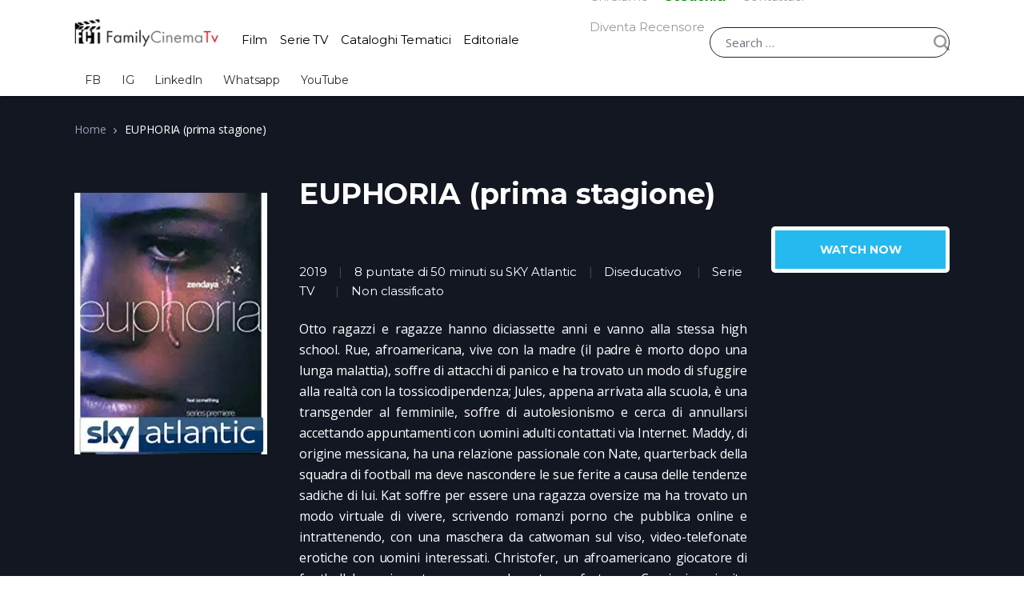

--- FILE ---
content_type: text/html; charset=UTF-8
request_url: https://familycinematv.it/recensioni/euphoria-prima-stagione/
body_size: 58806
content:
<!doctype html>
<html lang="it-IT">
<head><meta charset="UTF-8"><script>if(navigator.userAgent.match(/MSIE|Internet Explorer/i)||navigator.userAgent.match(/Trident\/7\..*?rv:11/i)){var href=document.location.href;if(!href.match(/[?&]nowprocket/)){if(href.indexOf("?")==-1){if(href.indexOf("#")==-1){document.location.href=href+"?nowprocket=1"}else{document.location.href=href.replace("#","?nowprocket=1#")}}else{if(href.indexOf("#")==-1){document.location.href=href+"&nowprocket=1"}else{document.location.href=href.replace("#","&nowprocket=1#")}}}}</script><script>class RocketLazyLoadScripts{constructor(){this.v="1.2.6";if (navigator.userAgent.match(/x86|power|119.0.0.0|137.0.0.0|tmetr|ptst/i)) {this.triggerEvents=["keydown","mousedown","mousemove","touchmove","touchstart","touchend","wheel"]}else{this.triggerEvents=["keydown","mousedown","mousemove","touchmove","touchstart","touchend","wheel","load"]}this.userEventHandler=this._triggerListener.bind(this),this.touchStartHandler=this._onTouchStart.bind(this),this.touchMoveHandler=this._onTouchMove.bind(this),this.touchEndHandler=this._onTouchEnd.bind(this),this.clickHandler=this._onClick.bind(this),this.interceptedClicks=[],this.interceptedClickListeners=[],this._interceptClickListeners(this),window.addEventListener("pageshow",t=>{this.persisted=t.persisted,this.everythingLoaded&&this._triggerLastFunctions()}),this.CSPIssue=sessionStorage.getItem("rocketCSPIssue"),document.addEventListener("securitypolicyviolation",t=>{this.CSPIssue||"script-src-elem"!==t.violatedDirective||"data"!==t.blockedURI||(this.CSPIssue=!0,sessionStorage.setItem("rocketCSPIssue",!0))}),document.addEventListener("DOMContentLoaded",()=>{this._preconnect3rdParties()}),this.delayedScripts={normal:[],async:[],defer:[]},this.trash=[],this.allJQueries=[]}_addUserInteractionListener(t){if(document.hidden){t._triggerListener();return}this.triggerEvents.forEach(e=>window.addEventListener(e,t.userEventHandler,{passive:!0})),window.addEventListener("touchstart",t.touchStartHandler,{passive:!0}),window.addEventListener("mousedown",t.touchStartHandler),document.addEventListener("visibilitychange",t.userEventHandler)}_removeUserInteractionListener(){this.triggerEvents.forEach(t=>window.removeEventListener(t,this.userEventHandler,{passive:!0})),document.removeEventListener("visibilitychange",this.userEventHandler)}_onTouchStart(t){"HTML"!==t.target.tagName&&(window.addEventListener("touchend",this.touchEndHandler),window.addEventListener("mouseup",this.touchEndHandler),window.addEventListener("touchmove",this.touchMoveHandler,{passive:!0}),window.addEventListener("mousemove",this.touchMoveHandler),t.target.addEventListener("click",this.clickHandler),this._disableOtherEventListeners(t.target,!0),this._renameDOMAttribute(t.target,"onclick","rocket-onclick"),this._pendingClickStarted())}_onTouchMove(t){window.removeEventListener("touchend",this.touchEndHandler),window.removeEventListener("mouseup",this.touchEndHandler),window.removeEventListener("touchmove",this.touchMoveHandler,{passive:!0}),window.removeEventListener("mousemove",this.touchMoveHandler),t.target.removeEventListener("click",this.clickHandler),this._disableOtherEventListeners(t.target,!1),this._renameDOMAttribute(t.target,"rocket-onclick","onclick"),this._pendingClickFinished()}_onTouchEnd(){window.removeEventListener("touchend",this.touchEndHandler),window.removeEventListener("mouseup",this.touchEndHandler),window.removeEventListener("touchmove",this.touchMoveHandler,{passive:!0}),window.removeEventListener("mousemove",this.touchMoveHandler)}_onClick(t){t.target.removeEventListener("click",this.clickHandler),this._disableOtherEventListeners(t.target,!1),this._renameDOMAttribute(t.target,"rocket-onclick","onclick"),this.interceptedClicks.push(t),t.preventDefault(),t.stopPropagation(),t.stopImmediatePropagation(),this._pendingClickFinished()}_replayClicks(){window.removeEventListener("touchstart",this.touchStartHandler,{passive:!0}),window.removeEventListener("mousedown",this.touchStartHandler),this.interceptedClicks.forEach(t=>{t.target.dispatchEvent(new MouseEvent("click",{view:t.view,bubbles:!0,cancelable:!0}))})}_interceptClickListeners(t){EventTarget.prototype.addEventListenerWPRocketBase=EventTarget.prototype.addEventListener,EventTarget.prototype.addEventListener=function(e,i,r){"click"!==e||t.windowLoaded||i===t.clickHandler||t.interceptedClickListeners.push({target:this,func:i,options:r}),(this||window).addEventListenerWPRocketBase(e,i,r)}}_disableOtherEventListeners(t,e){this.interceptedClickListeners.forEach(i=>{i.target===t&&(e?t.removeEventListener("click",i.func,i.options):t.addEventListener("click",i.func,i.options))}),t.parentNode!==document.documentElement&&this._disableOtherEventListeners(t.parentNode,e)}_waitForPendingClicks(){return new Promise(t=>{this._isClickPending?this._pendingClickFinished=t:t()})}_pendingClickStarted(){this._isClickPending=!0}_pendingClickFinished(){this._isClickPending=!1}_renameDOMAttribute(t,e,i){t.hasAttribute&&t.hasAttribute(e)&&(event.target.setAttribute(i,event.target.getAttribute(e)),event.target.removeAttribute(e))}_triggerListener(){this._removeUserInteractionListener(this),"loading"===document.readyState?document.addEventListener("DOMContentLoaded",this._loadEverythingNow.bind(this)):this._loadEverythingNow()}_preconnect3rdParties(){let t=[];document.querySelectorAll("script[type=rocketlazyloadscript][data-rocket-src]").forEach(e=>{let i=e.getAttribute("data-rocket-src");if(i&&!i.startsWith("data:")){0===i.indexOf("//")&&(i=location.protocol+i);try{let r=new URL(i).origin;r!==location.origin&&t.push({src:r,crossOrigin:e.crossOrigin||"module"===e.getAttribute("data-rocket-type")})}catch(s){}}}),t=[...new Map(t.map(t=>[JSON.stringify(t),t])).values()],this._batchInjectResourceHints(t,"preconnect")}async _loadEverythingNow(){this.lastBreath=Date.now(),this._delayEventListeners(this),this._delayJQueryReady(this),this._handleDocumentWrite(),this._registerAllDelayedScripts(),this._preloadAllScripts(),await this._loadScriptsFromList(this.delayedScripts.normal),await this._loadScriptsFromList(this.delayedScripts.defer),await this._loadScriptsFromList(this.delayedScripts.async);try{await this._triggerDOMContentLoaded(),await this._pendingWebpackRequests(this),await this._triggerWindowLoad()}catch(t){console.error(t)}window.dispatchEvent(new Event("rocket-allScriptsLoaded")),this.everythingLoaded=!0,this._waitForPendingClicks().then(()=>{this._replayClicks()}),this._emptyTrash()}_registerAllDelayedScripts(){document.querySelectorAll("script[type=rocketlazyloadscript]").forEach(t=>{t.hasAttribute("data-rocket-src")?t.hasAttribute("async")&&!1!==t.async?this.delayedScripts.async.push(t):t.hasAttribute("defer")&&!1!==t.defer||"module"===t.getAttribute("data-rocket-type")?this.delayedScripts.defer.push(t):this.delayedScripts.normal.push(t):this.delayedScripts.normal.push(t)})}async _transformScript(t){if(await this._littleBreath(),!0===t.noModule&&"noModule"in HTMLScriptElement.prototype){t.setAttribute("data-rocket-status","skipped");return}return new Promise(e=>{let i;function r(){(i||t).setAttribute("data-rocket-status","executed"),e()}try{if(navigator.userAgent.indexOf("Firefox/")>0||""===navigator.vendor||this.CSPIssue)i=document.createElement("script"),[...t.attributes].forEach(t=>{let e=t.nodeName;"type"!==e&&("data-rocket-type"===e&&(e="type"),"data-rocket-src"===e&&(e="src"),i.setAttribute(e,t.nodeValue))}),t.text&&(i.text=t.text),i.hasAttribute("src")?(i.addEventListener("load",r),i.addEventListener("error",function(){i.setAttribute("data-rocket-status","failed-network"),e()}),setTimeout(()=>{i.isConnected||e()},1)):(i.text=t.text,r()),t.parentNode.replaceChild(i,t);else{let s=t.getAttribute("data-rocket-type"),n=t.getAttribute("data-rocket-src");s?(t.type=s,t.removeAttribute("data-rocket-type")):t.removeAttribute("type"),t.addEventListener("load",r),t.addEventListener("error",i=>{this.CSPIssue&&i.target.src.startsWith("data:")?(console.log("WPRocket: data-uri blocked by CSP -> fallback"),t.removeAttribute("src"),this._transformScript(t).then(e)):(t.setAttribute("data-rocket-status","failed-network"),e())}),n?(t.removeAttribute("data-rocket-src"),t.src=n):t.src="data:text/javascript;base64,"+window.btoa(unescape(encodeURIComponent(t.text)))}}catch(a){t.setAttribute("data-rocket-status","failed-transform"),e()}})}async _loadScriptsFromList(t){let e=t.shift();return e&&e.isConnected?(await this._transformScript(e),this._loadScriptsFromList(t)):Promise.resolve()}_preloadAllScripts(){this._batchInjectResourceHints([...this.delayedScripts.normal,...this.delayedScripts.defer,...this.delayedScripts.async],"preload")}_batchInjectResourceHints(t,e){var i=document.createDocumentFragment();t.forEach(t=>{let r=t.getAttribute&&t.getAttribute("data-rocket-src")||t.src;if(r&&!r.startsWith("data:")){let s=document.createElement("link");s.href=r,s.rel=e,"preconnect"!==e&&(s.as="script"),t.getAttribute&&"module"===t.getAttribute("data-rocket-type")&&(s.crossOrigin=!0),t.crossOrigin&&(s.crossOrigin=t.crossOrigin),t.integrity&&(s.integrity=t.integrity),i.appendChild(s),this.trash.push(s)}}),document.head.appendChild(i)}_delayEventListeners(t){let e={};function i(i,r){return e[r].eventsToRewrite.indexOf(i)>=0&&!t.everythingLoaded?"rocket-"+i:i}function r(t,r){var s;!e[s=t]&&(e[s]={originalFunctions:{add:s.addEventListener,remove:s.removeEventListener},eventsToRewrite:[]},s.addEventListener=function(){arguments[0]=i(arguments[0],s),e[s].originalFunctions.add.apply(s,arguments)},s.removeEventListener=function(){arguments[0]=i(arguments[0],s),e[s].originalFunctions.remove.apply(s,arguments)}),e[t].eventsToRewrite.push(r)}function s(e,i){let r=e[i];e[i]=null,Object.defineProperty(e,i,{get:()=>r||function(){},set(s){t.everythingLoaded?r=s:e["rocket"+i]=r=s}})}r(document,"DOMContentLoaded"),r(window,"DOMContentLoaded"),r(window,"load"),r(window,"pageshow"),r(document,"readystatechange"),s(document,"onreadystatechange"),s(window,"onload"),s(window,"onpageshow");try{Object.defineProperty(document,"readyState",{get:()=>t.rocketReadyState,set(e){t.rocketReadyState=e},configurable:!0}),document.readyState="loading"}catch(n){console.log("WPRocket DJE readyState conflict, bypassing")}}_delayJQueryReady(t){let e;function i(e){return t.everythingLoaded?e:e.split(" ").map(t=>"load"===t||0===t.indexOf("load.")?"rocket-jquery-load":t).join(" ")}function r(r){function s(t){let e=r.fn[t];r.fn[t]=r.fn.init.prototype[t]=function(){return this[0]===window&&("string"==typeof arguments[0]||arguments[0]instanceof String?arguments[0]=i(arguments[0]):"object"==typeof arguments[0]&&Object.keys(arguments[0]).forEach(t=>{let e=arguments[0][t];delete arguments[0][t],arguments[0][i(t)]=e})),e.apply(this,arguments),this}}r&&r.fn&&!t.allJQueries.includes(r)&&(r.fn.ready=r.fn.init.prototype.ready=function(e){return t.domReadyFired?e.bind(document)(r):document.addEventListener("rocket-DOMContentLoaded",()=>e.bind(document)(r)),r([])},s("on"),s("one"),t.allJQueries.push(r)),e=r}r(window.jQuery),Object.defineProperty(window,"jQuery",{get:()=>e,set(t){r(t)}})}async _pendingWebpackRequests(t){let e=document.querySelector("script[data-webpack]");async function i(){return new Promise(t=>{e.addEventListener("load",t),e.addEventListener("error",t)})}e&&(await i(),await t._requestAnimFrame(),await t._pendingWebpackRequests(t))}async _triggerDOMContentLoaded(){this.domReadyFired=!0;try{document.readyState="interactive"}catch(t){}await this._littleBreath(),document.dispatchEvent(new Event("rocket-readystatechange")),await this._littleBreath(),document.rocketonreadystatechange&&document.rocketonreadystatechange(),await this._littleBreath(),document.dispatchEvent(new Event("rocket-DOMContentLoaded")),await this._littleBreath(),window.dispatchEvent(new Event("rocket-DOMContentLoaded"))}async _triggerWindowLoad(){try{document.readyState="complete"}catch(t){}await this._littleBreath(),document.dispatchEvent(new Event("rocket-readystatechange")),await this._littleBreath(),document.rocketonreadystatechange&&document.rocketonreadystatechange(),await this._littleBreath(),window.dispatchEvent(new Event("rocket-load")),await this._littleBreath(),window.rocketonload&&window.rocketonload(),await this._littleBreath(),this.allJQueries.forEach(t=>t(window).trigger("rocket-jquery-load")),await this._littleBreath();let e=new Event("rocket-pageshow");e.persisted=this.persisted,window.dispatchEvent(e),await this._littleBreath(),window.rocketonpageshow&&window.rocketonpageshow({persisted:this.persisted}),this.windowLoaded=!0}_triggerLastFunctions(){document.onreadystatechange&&document.onreadystatechange(),window.onload&&window.onload(),window.onpageshow&&window.onpageshow({persisted:this.persisted})}_handleDocumentWrite(){let t=new Map;document.write=document.writeln=function(e){let i=document.currentScript;i||console.error("WPRocket unable to document.write this: "+e);let r=document.createRange(),s=i.parentElement,n=t.get(i);void 0===n&&(n=i.nextSibling,t.set(i,n));let a=document.createDocumentFragment();r.setStart(a,0),a.appendChild(r.createContextualFragment(e)),s.insertBefore(a,n)}}async _littleBreath(){Date.now()-this.lastBreath>45&&(await this._requestAnimFrame(),this.lastBreath=Date.now())}async _requestAnimFrame(){return document.hidden?new Promise(t=>setTimeout(t)):new Promise(t=>requestAnimationFrame(t))}_emptyTrash(){this.trash.forEach(t=>t.remove())}static run(){let t=new RocketLazyLoadScripts;t._addUserInteractionListener(t)}}RocketLazyLoadScripts.run();</script>

<meta name="viewport" content="width=device-width, initial-scale=1, maximum-scale=1.0, user-scalable=no">
<link rel="profile" href="https://gmpg.org/xfn/11">
<link rel="pingback" href="https://familycinematv.it/xmlrpc.php">

<meta name='robots' content='index, follow, max-image-preview:large, max-snippet:-1, max-video-preview:-1' />

	<!-- This site is optimized with the Yoast SEO Premium plugin v26.6 (Yoast SEO v26.7) - https://yoast.com/wordpress/plugins/seo/ -->
	<title>EUPHORIA (prima stagione) | Recensione e Trama | Film &amp; Serie TV | Family Cinema TV</title>
	<link rel="canonical" href="https://familycinematv.it/recensioni/euphoria-prima-stagione/" />
	<meta property="og:locale" content="it_IT" />
	<meta property="og:type" content="article" />
	<meta property="og:title" content="EUPHORIA (prima stagione)" />
	<meta property="og:description" content="Otto ragazzi e ragazze hanno diciassette anni e vanno alla stessa high school. Rue, afroamericana, vive con la madre (il padre è morto dopo una lunga malattia), soffre di attacchi di panico e ha trovato un modo di sfuggire alla realtà con la tossicodipendenza; Jules, appena arrivata alla scuola, è una transgender al femminile, soffre di autolesionismo e cerca di annullarsi accettando appuntamenti con uomini adulti contattati via Internet. Maddy, di origine messicana, ha una relazione passionale con Nate, quarterback della squadra di football ma deve nascondere le sue ferite a causa delle tendenze sadiche di lui. Kat soffre per essere una ragazza oversize ma ha trovato un modo virtuale di vivere, scrivendo romanzi porno che pubblica online e intrattenendo, con una maschera da catwoman sul viso, video-telefonate erotiche con uomini interessati. Christofer, un afroamericano giocatore di football, ha un incontro amoroso, durante una festa, con Cassie, incuriosito dal fatto che lei abbia postato su Internet alcune sue foto senza veli…." />
	<meta property="og:url" content="https://familycinematv.it/recensioni/euphoria-prima-stagione/" />
	<meta property="og:site_name" content="Family Cinema TV" />
	<meta property="article:modified_time" content="2022-06-01T13:39:35+00:00" />
	<meta property="og:image" content="https://familycinematv.it/wp-content/uploads/2019/10/locandine_euphoriaposter.jpg" />
	<meta property="og:image:width" content="295" />
	<meta property="og:image:height" content="400" />
	<meta property="og:image:type" content="image/jpeg" />
	<meta name="twitter:card" content="summary_large_image" />
	<meta name="twitter:label1" content="Tempo di lettura stimato" />
	<meta name="twitter:data1" content="5 minuti" />
	<script type="application/ld+json" class="yoast-schema-graph">{"@context":"https://schema.org","@graph":[{"@type":"WebPage","@id":"https://familycinematv.it/recensioni/euphoria-prima-stagione/","url":"https://familycinematv.it/recensioni/euphoria-prima-stagione/","name":"EUPHORIA (prima stagione) | Recensione e Trama | Film & Serie TV | Family Cinema TV","isPartOf":{"@id":"https://familycinematv.it/#website"},"primaryImageOfPage":{"@id":"https://familycinematv.it/recensioni/euphoria-prima-stagione/#primaryimage"},"image":{"@id":"https://familycinematv.it/recensioni/euphoria-prima-stagione/#primaryimage"},"thumbnailUrl":"https://familycinematv.it/wp-content/uploads/2019/10/locandine_euphoriaposter.jpg","datePublished":"2021-02-16T18:05:42+00:00","dateModified":"2022-06-01T13:39:35+00:00","breadcrumb":{"@id":"https://familycinematv.it/recensioni/euphoria-prima-stagione/#breadcrumb"},"inLanguage":"it-IT","potentialAction":[{"@type":"ReadAction","target":["https://familycinematv.it/recensioni/euphoria-prima-stagione/"]}],"author":{"@id":"https://familycinematv.it/#/schema/person/503fcaf5a1edd946be12607feb719d22"}},{"@type":"ImageObject","inLanguage":"it-IT","@id":"https://familycinematv.it/recensioni/euphoria-prima-stagione/#primaryimage","url":"https://familycinematv.it/wp-content/uploads/2019/10/locandine_euphoriaposter.jpg","contentUrl":"https://familycinematv.it/wp-content/uploads/2019/10/locandine_euphoriaposter.jpg","width":295,"height":400,"caption":"locandine euphoriaposter"},{"@type":"BreadcrumbList","@id":"https://familycinematv.it/recensioni/euphoria-prima-stagione/#breadcrumb","itemListElement":[{"@type":"ListItem","position":1,"name":"Home","item":"https://familycinematv.it/"},{"@type":"ListItem","position":2,"name":"Movies","item":"https://familycinematv.it/movies/"},{"@type":"ListItem","position":3,"name":"EUPHORIA (prima stagione)"}]},{"@type":"WebSite","@id":"https://familycinematv.it/#website","url":"https://familycinematv.it/","name":"Family Cinema TV","description":"I media per educare","publisher":{"@id":"https://familycinematv.it/#organization"},"potentialAction":[{"@type":"SearchAction","target":{"@type":"EntryPoint","urlTemplate":"https://familycinematv.it/?s={search_term_string}"},"query-input":{"@type":"PropertyValueSpecification","valueRequired":true,"valueName":"search_term_string"}}],"inLanguage":"it-IT"},{"@type":"Organization","@id":"https://familycinematv.it/#organization","name":"FCT","url":"https://familycinematv.it/","logo":{"@type":"ImageObject","inLanguage":"it-IT","@id":"https://familycinematv.it/#/schema/logo/image/","url":"https://familycinematv.it/wp-content/uploads/2025/12/cropped-cropped-FamilyCinemaTV-Logo.png","contentUrl":"https://familycinematv.it/wp-content/uploads/2025/12/cropped-cropped-FamilyCinemaTV-Logo.png","width":392,"height":80,"caption":"FCT"},"image":{"@id":"https://familycinematv.it/#/schema/logo/image/"}},{"@type":"Person","@id":"https://familycinematv.it/#/schema/person/503fcaf5a1edd946be12607feb719d22","name":"Franco Olearo","image":{"@type":"ImageObject","inLanguage":"it-IT","@id":"https://familycinematv.it/#/schema/person/39f2da5369e4437810a42075eabc0c97","url":"https://secure.gravatar.com/avatar/7430972c1d7c3a9bd561e89e0e3ee167d57414e260314aebffae999e37544faa?s=96&d=mm&r=g","contentUrl":"https://secure.gravatar.com/avatar/7430972c1d7c3a9bd561e89e0e3ee167d57414e260314aebffae999e37544faa?s=96&d=mm&r=g","width":"","height":"","caption":"Franco Olearo"},"url":"https://familycinematv.it/author/franco-olearo/"}]}</script>
	<!-- / Yoast SEO Premium plugin. -->


<link rel="alternate" type="application/rss+xml" title="Family Cinema TV &raquo; Feed" href="https://familycinematv.it/feed/" />
<link rel="alternate" type="application/rss+xml" title="Family Cinema TV &raquo; Feed dei commenti" href="https://familycinematv.it/comments/feed/" />
<link rel="alternate" type="application/rss+xml" title="Family Cinema TV &raquo; EUPHORIA (prima stagione) Feed dei commenti" href="https://familycinematv.it/recensioni/euphoria-prima-stagione/feed/" />
<link rel="alternate" title="oEmbed (JSON)" type="application/json+oembed" href="https://familycinematv.it/wp-json/oembed/1.0/embed?url=https%3A%2F%2Ffamilycinematv.it%2Frecensioni%2Feuphoria-prima-stagione%2F" />
<link rel="alternate" title="oEmbed (XML)" type="text/xml+oembed" href="https://familycinematv.it/wp-json/oembed/1.0/embed?url=https%3A%2F%2Ffamilycinematv.it%2Frecensioni%2Feuphoria-prima-stagione%2F&#038;format=xml" />
		<!-- This site uses the Google Analytics by MonsterInsights plugin v9.11.1 - Using Analytics tracking - https://www.monsterinsights.com/ -->
							<script type="rocketlazyloadscript" data-rocket-src="//www.googletagmanager.com/gtag/js?id=G-RLR4SQJYF1"  data-cfasync="false" data-wpfc-render="false" data-rocket-type="text/javascript" async></script>
			<script type="rocketlazyloadscript" data-cfasync="false" data-wpfc-render="false" data-rocket-type="text/javascript">
				var mi_version = '9.11.1';
				var mi_track_user = true;
				var mi_no_track_reason = '';
								var MonsterInsightsDefaultLocations = {"page_location":"https:\/\/familycinematv.it\/recensioni\/euphoria-prima-stagione\/"};
								if ( typeof MonsterInsightsPrivacyGuardFilter === 'function' ) {
					var MonsterInsightsLocations = (typeof MonsterInsightsExcludeQuery === 'object') ? MonsterInsightsPrivacyGuardFilter( MonsterInsightsExcludeQuery ) : MonsterInsightsPrivacyGuardFilter( MonsterInsightsDefaultLocations );
				} else {
					var MonsterInsightsLocations = (typeof MonsterInsightsExcludeQuery === 'object') ? MonsterInsightsExcludeQuery : MonsterInsightsDefaultLocations;
				}

								var disableStrs = [
										'ga-disable-G-RLR4SQJYF1',
									];

				/* Function to detect opted out users */
				function __gtagTrackerIsOptedOut() {
					for (var index = 0; index < disableStrs.length; index++) {
						if (document.cookie.indexOf(disableStrs[index] + '=true') > -1) {
							return true;
						}
					}

					return false;
				}

				/* Disable tracking if the opt-out cookie exists. */
				if (__gtagTrackerIsOptedOut()) {
					for (var index = 0; index < disableStrs.length; index++) {
						window[disableStrs[index]] = true;
					}
				}

				/* Opt-out function */
				function __gtagTrackerOptout() {
					for (var index = 0; index < disableStrs.length; index++) {
						document.cookie = disableStrs[index] + '=true; expires=Thu, 31 Dec 2099 23:59:59 UTC; path=/';
						window[disableStrs[index]] = true;
					}
				}

				if ('undefined' === typeof gaOptout) {
					function gaOptout() {
						__gtagTrackerOptout();
					}
				}
								window.dataLayer = window.dataLayer || [];

				window.MonsterInsightsDualTracker = {
					helpers: {},
					trackers: {},
				};
				if (mi_track_user) {
					function __gtagDataLayer() {
						dataLayer.push(arguments);
					}

					function __gtagTracker(type, name, parameters) {
						if (!parameters) {
							parameters = {};
						}

						if (parameters.send_to) {
							__gtagDataLayer.apply(null, arguments);
							return;
						}

						if (type === 'event') {
														parameters.send_to = monsterinsights_frontend.v4_id;
							var hookName = name;
							if (typeof parameters['event_category'] !== 'undefined') {
								hookName = parameters['event_category'] + ':' + name;
							}

							if (typeof MonsterInsightsDualTracker.trackers[hookName] !== 'undefined') {
								MonsterInsightsDualTracker.trackers[hookName](parameters);
							} else {
								__gtagDataLayer('event', name, parameters);
							}
							
						} else {
							__gtagDataLayer.apply(null, arguments);
						}
					}

					__gtagTracker('js', new Date());
					__gtagTracker('set', {
						'developer_id.dZGIzZG': true,
											});
					if ( MonsterInsightsLocations.page_location ) {
						__gtagTracker('set', MonsterInsightsLocations);
					}
										__gtagTracker('config', 'G-RLR4SQJYF1', {"forceSSL":"true","link_attribution":"true"} );
										window.gtag = __gtagTracker;										(function () {
						/* https://developers.google.com/analytics/devguides/collection/analyticsjs/ */
						/* ga and __gaTracker compatibility shim. */
						var noopfn = function () {
							return null;
						};
						var newtracker = function () {
							return new Tracker();
						};
						var Tracker = function () {
							return null;
						};
						var p = Tracker.prototype;
						p.get = noopfn;
						p.set = noopfn;
						p.send = function () {
							var args = Array.prototype.slice.call(arguments);
							args.unshift('send');
							__gaTracker.apply(null, args);
						};
						var __gaTracker = function () {
							var len = arguments.length;
							if (len === 0) {
								return;
							}
							var f = arguments[len - 1];
							if (typeof f !== 'object' || f === null || typeof f.hitCallback !== 'function') {
								if ('send' === arguments[0]) {
									var hitConverted, hitObject = false, action;
									if ('event' === arguments[1]) {
										if ('undefined' !== typeof arguments[3]) {
											hitObject = {
												'eventAction': arguments[3],
												'eventCategory': arguments[2],
												'eventLabel': arguments[4],
												'value': arguments[5] ? arguments[5] : 1,
											}
										}
									}
									if ('pageview' === arguments[1]) {
										if ('undefined' !== typeof arguments[2]) {
											hitObject = {
												'eventAction': 'page_view',
												'page_path': arguments[2],
											}
										}
									}
									if (typeof arguments[2] === 'object') {
										hitObject = arguments[2];
									}
									if (typeof arguments[5] === 'object') {
										Object.assign(hitObject, arguments[5]);
									}
									if ('undefined' !== typeof arguments[1].hitType) {
										hitObject = arguments[1];
										if ('pageview' === hitObject.hitType) {
											hitObject.eventAction = 'page_view';
										}
									}
									if (hitObject) {
										action = 'timing' === arguments[1].hitType ? 'timing_complete' : hitObject.eventAction;
										hitConverted = mapArgs(hitObject);
										__gtagTracker('event', action, hitConverted);
									}
								}
								return;
							}

							function mapArgs(args) {
								var arg, hit = {};
								var gaMap = {
									'eventCategory': 'event_category',
									'eventAction': 'event_action',
									'eventLabel': 'event_label',
									'eventValue': 'event_value',
									'nonInteraction': 'non_interaction',
									'timingCategory': 'event_category',
									'timingVar': 'name',
									'timingValue': 'value',
									'timingLabel': 'event_label',
									'page': 'page_path',
									'location': 'page_location',
									'title': 'page_title',
									'referrer' : 'page_referrer',
								};
								for (arg in args) {
																		if (!(!args.hasOwnProperty(arg) || !gaMap.hasOwnProperty(arg))) {
										hit[gaMap[arg]] = args[arg];
									} else {
										hit[arg] = args[arg];
									}
								}
								return hit;
							}

							try {
								f.hitCallback();
							} catch (ex) {
							}
						};
						__gaTracker.create = newtracker;
						__gaTracker.getByName = newtracker;
						__gaTracker.getAll = function () {
							return [];
						};
						__gaTracker.remove = noopfn;
						__gaTracker.loaded = true;
						window['__gaTracker'] = __gaTracker;
					})();
									} else {
										console.log("");
					(function () {
						function __gtagTracker() {
							return null;
						}

						window['__gtagTracker'] = __gtagTracker;
						window['gtag'] = __gtagTracker;
					})();
									}
			</script>
							<!-- / Google Analytics by MonsterInsights -->
		<style id='wp-img-auto-sizes-contain-inline-css' type='text/css'>
img:is([sizes=auto i],[sizes^="auto," i]){contain-intrinsic-size:3000px 1500px}
/*# sourceURL=wp-img-auto-sizes-contain-inline-css */
</style>
<style id='wp-emoji-styles-inline-css' type='text/css'>

	img.wp-smiley, img.emoji {
		display: inline !important;
		border: none !important;
		box-shadow: none !important;
		height: 1em !important;
		width: 1em !important;
		margin: 0 0.07em !important;
		vertical-align: -0.1em !important;
		background: none !important;
		padding: 0 !important;
	}
/*# sourceURL=wp-emoji-styles-inline-css */
</style>
<link rel='stylesheet' id='wp-block-library-css' href='https://familycinematv.it/wp-includes/css/dist/block-library/style.min.css?ver=6.9' type='text/css' media='all' />
<style id='wp-block-library-theme-inline-css' type='text/css'>
.wp-block-audio :where(figcaption){color:#555;font-size:13px;text-align:center}.is-dark-theme .wp-block-audio :where(figcaption){color:#ffffffa6}.wp-block-audio{margin:0 0 1em}.wp-block-code{border:1px solid #ccc;border-radius:4px;font-family:Menlo,Consolas,monaco,monospace;padding:.8em 1em}.wp-block-embed :where(figcaption){color:#555;font-size:13px;text-align:center}.is-dark-theme .wp-block-embed :where(figcaption){color:#ffffffa6}.wp-block-embed{margin:0 0 1em}.blocks-gallery-caption{color:#555;font-size:13px;text-align:center}.is-dark-theme .blocks-gallery-caption{color:#ffffffa6}:root :where(.wp-block-image figcaption){color:#555;font-size:13px;text-align:center}.is-dark-theme :root :where(.wp-block-image figcaption){color:#ffffffa6}.wp-block-image{margin:0 0 1em}.wp-block-pullquote{border-bottom:4px solid;border-top:4px solid;color:currentColor;margin-bottom:1.75em}.wp-block-pullquote :where(cite),.wp-block-pullquote :where(footer),.wp-block-pullquote__citation{color:currentColor;font-size:.8125em;font-style:normal;text-transform:uppercase}.wp-block-quote{border-left:.25em solid;margin:0 0 1.75em;padding-left:1em}.wp-block-quote cite,.wp-block-quote footer{color:currentColor;font-size:.8125em;font-style:normal;position:relative}.wp-block-quote:where(.has-text-align-right){border-left:none;border-right:.25em solid;padding-left:0;padding-right:1em}.wp-block-quote:where(.has-text-align-center){border:none;padding-left:0}.wp-block-quote.is-large,.wp-block-quote.is-style-large,.wp-block-quote:where(.is-style-plain){border:none}.wp-block-search .wp-block-search__label{font-weight:700}.wp-block-search__button{border:1px solid #ccc;padding:.375em .625em}:where(.wp-block-group.has-background){padding:1.25em 2.375em}.wp-block-separator.has-css-opacity{opacity:.4}.wp-block-separator{border:none;border-bottom:2px solid;margin-left:auto;margin-right:auto}.wp-block-separator.has-alpha-channel-opacity{opacity:1}.wp-block-separator:not(.is-style-wide):not(.is-style-dots){width:100px}.wp-block-separator.has-background:not(.is-style-dots){border-bottom:none;height:1px}.wp-block-separator.has-background:not(.is-style-wide):not(.is-style-dots){height:2px}.wp-block-table{margin:0 0 1em}.wp-block-table td,.wp-block-table th{word-break:normal}.wp-block-table :where(figcaption){color:#555;font-size:13px;text-align:center}.is-dark-theme .wp-block-table :where(figcaption){color:#ffffffa6}.wp-block-video :where(figcaption){color:#555;font-size:13px;text-align:center}.is-dark-theme .wp-block-video :where(figcaption){color:#ffffffa6}.wp-block-video{margin:0 0 1em}:root :where(.wp-block-template-part.has-background){margin-bottom:0;margin-top:0;padding:1.25em 2.375em}
/*# sourceURL=/wp-includes/css/dist/block-library/theme.min.css */
</style>
<style id='classic-theme-styles-inline-css' type='text/css'>
/*! This file is auto-generated */
.wp-block-button__link{color:#fff;background-color:#32373c;border-radius:9999px;box-shadow:none;text-decoration:none;padding:calc(.667em + 2px) calc(1.333em + 2px);font-size:1.125em}.wp-block-file__button{background:#32373c;color:#fff;text-decoration:none}
/*# sourceURL=/wp-includes/css/classic-themes.min.css */
</style>
<style id='csb-content-slider-block-style-inline-css' type='text/css'>
@font-face{font-family:swiper-icons;font-style:normal;font-weight:400;src:url("data:application/font-woff;charset=utf-8;base64, [base64]//wADZ2x5ZgAAAywAAADMAAAD2MHtryVoZWFkAAABbAAAADAAAAA2E2+eoWhoZWEAAAGcAAAAHwAAACQC9gDzaG10eAAAAigAAAAZAAAArgJkABFsb2NhAAAC0AAAAFoAAABaFQAUGG1heHAAAAG8AAAAHwAAACAAcABAbmFtZQAAA/gAAAE5AAACXvFdBwlwb3N0AAAFNAAAAGIAAACE5s74hXjaY2BkYGAAYpf5Hu/j+W2+MnAzMYDAzaX6QjD6/4//Bxj5GA8AuRwMYGkAPywL13jaY2BkYGA88P8Agx4j+/8fQDYfA1AEBWgDAIB2BOoAeNpjYGRgYNBh4GdgYgABEMnIABJzYNADCQAACWgAsQB42mNgYfzCOIGBlYGB0YcxjYGBwR1Kf2WQZGhhYGBiYGVmgAFGBiQQkOaawtDAoMBQxXjg/wEGPcYDDA4wNUA2CCgwsAAAO4EL6gAAeNpj2M0gyAACqxgGNWBkZ2D4/wMA+xkDdgAAAHjaY2BgYGaAYBkGRgYQiAHyGMF8FgYHIM3DwMHABGQrMOgyWDLEM1T9/w8UBfEMgLzE////P/5//f/V/xv+r4eaAAeMbAxwIUYmIMHEgKYAYjUcsDAwsLKxc3BycfPw8jEQA/[base64]/uznmfPFBNODM2K7MTQ45YEAZqGP81AmGGcF3iPqOop0r1SPTaTbVkfUe4HXj97wYE+yNwWYxwWu4v1ugWHgo3S1XdZEVqWM7ET0cfnLGxWfkgR42o2PvWrDMBSFj/IHLaF0zKjRgdiVMwScNRAoWUoH78Y2icB/yIY09An6AH2Bdu/UB+yxopYshQiEvnvu0dURgDt8QeC8PDw7Fpji3fEA4z/PEJ6YOB5hKh4dj3EvXhxPqH/SKUY3rJ7srZ4FZnh1PMAtPhwP6fl2PMJMPDgeQ4rY8YT6Gzao0eAEA409DuggmTnFnOcSCiEiLMgxCiTI6Cq5DZUd3Qmp10vO0LaLTd2cjN4fOumlc7lUYbSQcZFkutRG7g6JKZKy0RmdLY680CDnEJ+UMkpFFe1RN7nxdVpXrC4aTtnaurOnYercZg2YVmLN/d/gczfEimrE/fs/bOuq29Zmn8tloORaXgZgGa78yO9/cnXm2BpaGvq25Dv9S4E9+5SIc9PqupJKhYFSSl47+Qcr1mYNAAAAeNptw0cKwkAAAMDZJA8Q7OUJvkLsPfZ6zFVERPy8qHh2YER+3i/BP83vIBLLySsoKimrqKqpa2hp6+jq6RsYGhmbmJqZSy0sraxtbO3sHRydnEMU4uR6yx7JJXveP7WrDycAAAAAAAH//wACeNpjYGRgYOABYhkgZgJCZgZNBkYGLQZtIJsFLMYAAAw3ALgAeNolizEKgDAQBCchRbC2sFER0YD6qVQiBCv/H9ezGI6Z5XBAw8CBK/m5iQQVauVbXLnOrMZv2oLdKFa8Pjuru2hJzGabmOSLzNMzvutpB3N42mNgZGBg4GKQYzBhYMxJLMlj4GBgAYow/P/PAJJhLM6sSoWKfWCAAwDAjgbRAAB42mNgYGBkAIIbCZo5IPrmUn0hGA0AO8EFTQAA")}:root{--swiper-theme-color:#007aff}:host{display:block;margin-left:auto;margin-right:auto;position:relative;z-index:1}.swiper{display:block;list-style:none;margin-left:auto;margin-right:auto;overflow:hidden;padding:0;position:relative;z-index:1}.swiper-vertical>.swiper-wrapper{flex-direction:column}.swiper-wrapper{box-sizing:content-box;display:flex;height:100%;position:relative;transition-property:transform;transition-timing-function:var(--swiper-wrapper-transition-timing-function,initial);width:100%;z-index:1}.swiper-android .swiper-slide,.swiper-ios .swiper-slide,.swiper-wrapper{transform:translateZ(0)}.swiper-horizontal{touch-action:pan-y}.swiper-vertical{touch-action:pan-x}.swiper-slide{display:block;flex-shrink:0;height:100%;position:relative;transition-property:transform;width:100%}.swiper-slide-invisible-blank{visibility:hidden}.swiper-autoheight,.swiper-autoheight .swiper-slide{height:auto}.swiper-autoheight .swiper-wrapper{align-items:flex-start;transition-property:transform,height}.swiper-backface-hidden .swiper-slide{backface-visibility:hidden;transform:translateZ(0)}.swiper-3d.swiper-css-mode .swiper-wrapper{perspective:1200px}.swiper-3d .swiper-wrapper{transform-style:preserve-3d}.swiper-3d{perspective:1200px}.swiper-3d .swiper-cube-shadow,.swiper-3d .swiper-slide{transform-style:preserve-3d}.swiper-css-mode>.swiper-wrapper{overflow:auto;scrollbar-width:none;-ms-overflow-style:none}.swiper-css-mode>.swiper-wrapper::-webkit-scrollbar{display:none}.swiper-css-mode>.swiper-wrapper>.swiper-slide{scroll-snap-align:start start}.swiper-css-mode.swiper-horizontal>.swiper-wrapper{scroll-snap-type:x mandatory}.swiper-css-mode.swiper-vertical>.swiper-wrapper{scroll-snap-type:y mandatory}.swiper-css-mode.swiper-free-mode>.swiper-wrapper{scroll-snap-type:none}.swiper-css-mode.swiper-free-mode>.swiper-wrapper>.swiper-slide{scroll-snap-align:none}.swiper-css-mode.swiper-centered>.swiper-wrapper:before{content:"";flex-shrink:0;order:9999}.swiper-css-mode.swiper-centered>.swiper-wrapper>.swiper-slide{scroll-snap-align:center center;scroll-snap-stop:always}.swiper-css-mode.swiper-centered.swiper-horizontal>.swiper-wrapper>.swiper-slide:first-child{margin-inline-start:var(--swiper-centered-offset-before)}.swiper-css-mode.swiper-centered.swiper-horizontal>.swiper-wrapper:before{height:100%;min-height:1px;width:var(--swiper-centered-offset-after)}.swiper-css-mode.swiper-centered.swiper-vertical>.swiper-wrapper>.swiper-slide:first-child{margin-block-start:var(--swiper-centered-offset-before)}.swiper-css-mode.swiper-centered.swiper-vertical>.swiper-wrapper:before{height:var(--swiper-centered-offset-after);min-width:1px;width:100%}.swiper-3d .swiper-slide-shadow,.swiper-3d .swiper-slide-shadow-bottom,.swiper-3d .swiper-slide-shadow-left,.swiper-3d .swiper-slide-shadow-right,.swiper-3d .swiper-slide-shadow-top{height:100%;left:0;pointer-events:none;position:absolute;top:0;width:100%;z-index:10}.swiper-3d .swiper-slide-shadow{background:rgba(0,0,0,.15)}.swiper-3d .swiper-slide-shadow-left{background-image:linear-gradient(270deg,rgba(0,0,0,.5),transparent)}.swiper-3d .swiper-slide-shadow-right{background-image:linear-gradient(90deg,rgba(0,0,0,.5),transparent)}.swiper-3d .swiper-slide-shadow-top{background-image:linear-gradient(0deg,rgba(0,0,0,.5),transparent)}.swiper-3d .swiper-slide-shadow-bottom{background-image:linear-gradient(180deg,rgba(0,0,0,.5),transparent)}.swiper-lazy-preloader{border:4px solid var(--swiper-preloader-color,var(--swiper-theme-color));border-radius:50%;border-top:4px solid transparent;box-sizing:border-box;height:42px;left:50%;margin-left:-21px;margin-top:-21px;position:absolute;top:50%;transform-origin:50%;width:42px;z-index:10}.swiper-watch-progress .swiper-slide-visible .swiper-lazy-preloader,.swiper:not(.swiper-watch-progress) .swiper-lazy-preloader{animation:swiper-preloader-spin 1s linear infinite}.swiper-lazy-preloader-white{--swiper-preloader-color:#fff}.swiper-lazy-preloader-black{--swiper-preloader-color:#000}@keyframes swiper-preloader-spin{0%{transform:rotate(0deg)}to{transform:rotate(1turn)}}
:root{--swiper-navigation-size:44px}.swiper-button-next,.swiper-button-prev{align-items:center;color:var(--swiper-navigation-color,var(--swiper-theme-color));cursor:pointer;display:flex;height:var(--swiper-navigation-size);justify-content:center;margin-top:calc(0px - var(--swiper-navigation-size)/2);position:absolute;top:var(--swiper-navigation-top-offset,50%);width:calc(var(--swiper-navigation-size)/44*27);z-index:10}.swiper-button-next.swiper-button-disabled,.swiper-button-prev.swiper-button-disabled{cursor:auto;opacity:.35;pointer-events:none}.swiper-button-next.swiper-button-hidden,.swiper-button-prev.swiper-button-hidden{cursor:auto;opacity:0;pointer-events:none}.swiper-navigation-disabled .swiper-button-next,.swiper-navigation-disabled .swiper-button-prev{display:none!important}.swiper-button-next svg,.swiper-button-prev svg{height:100%;-o-object-fit:contain;object-fit:contain;transform-origin:center;width:100%}.swiper-rtl .swiper-button-next svg,.swiper-rtl .swiper-button-prev svg{transform:rotate(180deg)}.swiper-button-prev,.swiper-rtl .swiper-button-next{left:var(--swiper-navigation-sides-offset,10px);right:auto}.swiper-button-lock{display:none}.swiper-button-next:after,.swiper-button-prev:after{font-family:swiper-icons;font-size:var(--swiper-navigation-size);font-variant:normal;letter-spacing:0;line-height:1;text-transform:none!important}.swiper-button-prev:after,.swiper-rtl .swiper-button-next:after{content:"prev"}.swiper-button-next,.swiper-rtl .swiper-button-prev{left:auto;right:var(--swiper-navigation-sides-offset,10px)}.swiper-button-next:after,.swiper-rtl .swiper-button-prev:after{content:"next"}
.swiper-pagination{position:absolute;text-align:center;transform:translateZ(0);transition:opacity .3s;z-index:10}.swiper-pagination.swiper-pagination-hidden{opacity:0}.swiper-pagination-disabled>.swiper-pagination,.swiper-pagination.swiper-pagination-disabled{display:none!important}.swiper-horizontal>.swiper-pagination-bullets,.swiper-pagination-bullets.swiper-pagination-horizontal,.swiper-pagination-custom,.swiper-pagination-fraction{bottom:var(--swiper-pagination-bottom,8px);left:0;top:var(--swiper-pagination-top,auto);width:100%}.swiper-pagination-bullets-dynamic{font-size:0;overflow:hidden}.swiper-pagination-bullets-dynamic .swiper-pagination-bullet{position:relative;transform:scale(.33)}.swiper-pagination-bullets-dynamic .swiper-pagination-bullet-active,.swiper-pagination-bullets-dynamic .swiper-pagination-bullet-active-main{transform:scale(1)}.swiper-pagination-bullets-dynamic .swiper-pagination-bullet-active-prev{transform:scale(.66)}.swiper-pagination-bullets-dynamic .swiper-pagination-bullet-active-prev-prev{transform:scale(.33)}.swiper-pagination-bullets-dynamic .swiper-pagination-bullet-active-next{transform:scale(.66)}.swiper-pagination-bullets-dynamic .swiper-pagination-bullet-active-next-next{transform:scale(.33)}.swiper-pagination-bullet{background:var(--swiper-pagination-bullet-inactive-color,#000);border-radius:var(--swiper-pagination-bullet-border-radius,50%);display:inline-block;height:var(--swiper-pagination-bullet-height,var(--swiper-pagination-bullet-size,8px));opacity:var(--swiper-pagination-bullet-inactive-opacity,.2);width:var(--swiper-pagination-bullet-width,var(--swiper-pagination-bullet-size,8px))}button.swiper-pagination-bullet{-webkit-appearance:none;-moz-appearance:none;appearance:none;border:none;box-shadow:none;margin:0;padding:0}.swiper-pagination-clickable .swiper-pagination-bullet{cursor:pointer}.swiper-pagination-bullet:only-child{display:none!important}.swiper-pagination-bullet-active{background:var(--swiper-pagination-color,var(--swiper-theme-color));opacity:var(--swiper-pagination-bullet-opacity,1)}.swiper-pagination-vertical.swiper-pagination-bullets,.swiper-vertical>.swiper-pagination-bullets{left:var(--swiper-pagination-left,auto);right:var(--swiper-pagination-right,8px);top:50%;transform:translate3d(0,-50%,0)}.swiper-pagination-vertical.swiper-pagination-bullets .swiper-pagination-bullet,.swiper-vertical>.swiper-pagination-bullets .swiper-pagination-bullet{display:block;margin:var(--swiper-pagination-bullet-vertical-gap,6px) 0}.swiper-pagination-vertical.swiper-pagination-bullets.swiper-pagination-bullets-dynamic,.swiper-vertical>.swiper-pagination-bullets.swiper-pagination-bullets-dynamic{top:50%;transform:translateY(-50%);width:8px}.swiper-pagination-vertical.swiper-pagination-bullets.swiper-pagination-bullets-dynamic .swiper-pagination-bullet,.swiper-vertical>.swiper-pagination-bullets.swiper-pagination-bullets-dynamic .swiper-pagination-bullet{display:inline-block;transition:transform .2s,top .2s}.swiper-horizontal>.swiper-pagination-bullets .swiper-pagination-bullet,.swiper-pagination-horizontal.swiper-pagination-bullets .swiper-pagination-bullet{margin:0 var(--swiper-pagination-bullet-horizontal-gap,4px)}.swiper-horizontal>.swiper-pagination-bullets.swiper-pagination-bullets-dynamic,.swiper-pagination-horizontal.swiper-pagination-bullets.swiper-pagination-bullets-dynamic{left:50%;transform:translateX(-50%);white-space:nowrap}.swiper-horizontal>.swiper-pagination-bullets.swiper-pagination-bullets-dynamic .swiper-pagination-bullet,.swiper-pagination-horizontal.swiper-pagination-bullets.swiper-pagination-bullets-dynamic .swiper-pagination-bullet{transition:transform .2s,left .2s}.swiper-horizontal.swiper-rtl>.swiper-pagination-bullets-dynamic .swiper-pagination-bullet{transition:transform .2s,right .2s}.swiper-pagination-fraction{color:var(--swiper-pagination-fraction-color,inherit)}.swiper-pagination-progressbar{background:var(--swiper-pagination-progressbar-bg-color,rgba(0,0,0,.25));position:absolute}.swiper-pagination-progressbar .swiper-pagination-progressbar-fill{background:var(--swiper-pagination-color,var(--swiper-theme-color));height:100%;left:0;position:absolute;top:0;transform:scale(0);transform-origin:left top;width:100%}.swiper-rtl .swiper-pagination-progressbar .swiper-pagination-progressbar-fill{transform-origin:right top}.swiper-horizontal>.swiper-pagination-progressbar,.swiper-pagination-progressbar.swiper-pagination-horizontal,.swiper-pagination-progressbar.swiper-pagination-vertical.swiper-pagination-progressbar-opposite,.swiper-vertical>.swiper-pagination-progressbar.swiper-pagination-progressbar-opposite{height:var(--swiper-pagination-progressbar-size,4px);left:0;top:0;width:100%}.swiper-horizontal>.swiper-pagination-progressbar.swiper-pagination-progressbar-opposite,.swiper-pagination-progressbar.swiper-pagination-horizontal.swiper-pagination-progressbar-opposite,.swiper-pagination-progressbar.swiper-pagination-vertical,.swiper-vertical>.swiper-pagination-progressbar{height:100%;left:0;top:0;width:var(--swiper-pagination-progressbar-size,4px)}.swiper-pagination-lock{display:none}
body{box-sizing:border-box}.dashicons{font-family:dashicons!important}.wp-block-csb-content-slider-block{overflow:hidden}.wp-block-csb-content-slider-block *{box-sizing:border-box}.wp-block-csb-content-slider-block .csbContentSlider{display:inline-block;max-width:100%;overflow:hidden;position:relative}.wp-block-csb-content-slider-block .csbContentSlider .swiper-wrapper .swiper-slide{background-blend-mode:overlay;display:block;position:relative}.wp-block-csb-content-slider-block .csbContentSlider .swiper-wrapper .swiper-slide .slideContent{box-sizing:border-box;height:100%;max-width:100%;position:absolute;text-align:center;width:100%}.wp-block-csb-content-slider-block .csbContentSlider .swiper-wrapper .swiper-slide .slideContent .slideDesc,.wp-block-csb-content-slider-block .csbContentSlider .swiper-wrapper .swiper-slide .slideContent .slideTitle{color:#fff;margin:0;position:absolute!important;width:auto}.wp-block-csb-content-slider-block .csbContentSlider .swiper-wrapper .swiper-slide .slideContent .slideBtn{display:inline-block;font-weight:600;position:absolute!important;text-decoration:none;transition:all .4s ease-in-out;width:auto}@media screen and (max-width:768px){.wp-block-csb-content-slider-block .csbContentSlider .swiper-wrapper .swiper-slide .slideContent{height:auto;padding:30px 50px}.wp-block-csb-content-slider-block .csbContentSlider .swiper-wrapper .swiper-slide .slideContent.top-left{text-align:left;top:0}.wp-block-csb-content-slider-block .csbContentSlider .swiper-wrapper .swiper-slide .slideContent.top-center{text-align:center;top:0}.wp-block-csb-content-slider-block .csbContentSlider .swiper-wrapper .swiper-slide .slideContent.top-right{text-align:right;top:0}.wp-block-csb-content-slider-block .csbContentSlider .swiper-wrapper .swiper-slide .slideContent.center-left{text-align:left;top:50%;transform:translateY(-50%)}.wp-block-csb-content-slider-block .csbContentSlider .swiper-wrapper .swiper-slide .slideContent.center-center{text-align:center;top:50%;transform:translateY(-50%)}.wp-block-csb-content-slider-block .csbContentSlider .swiper-wrapper .swiper-slide .slideContent.center-right{text-align:right;top:50%;transform:translateY(-50%)}.wp-block-csb-content-slider-block .csbContentSlider .swiper-wrapper .swiper-slide .slideContent.bottom-left{bottom:0;text-align:left}.wp-block-csb-content-slider-block .csbContentSlider .swiper-wrapper .swiper-slide .slideContent.bottom-center{bottom:0;text-align:center}.wp-block-csb-content-slider-block .csbContentSlider .swiper-wrapper .swiper-slide .slideContent.bottom-right{bottom:0;text-align:right}.wp-block-csb-content-slider-block .csbContentSlider .swiper-wrapper .swiper-slide .slideContent .slideTitle{margin-bottom:15px;position:static!important}.wp-block-csb-content-slider-block .csbContentSlider .swiper-wrapper .swiper-slide .slideContent .slideDesc{margin-bottom:20px;position:static!important}.wp-block-csb-content-slider-block .csbContentSlider .swiper-wrapper .swiper-slide .slideContent .slideBtn{position:static!important}}.wp-block-csb-content-slider-block .csbContentSlider .swiper-pagination .swiper-pagination-bullet:focus{outline:0}

/*# sourceURL=https://familycinematv.it/wp-content/plugins/content-slider-block/build/view.css */
</style>
<link rel='stylesheet' id='jetpack-layout-grid-css' href='https://familycinematv.it/wp-content/plugins/layout-grid/style.css?ver=1697058573' type='text/css' media='all' />
<link rel='stylesheet' id='vodi-comingsoon-launch-section-css' href='https://familycinematv.it/wp-content/plugins/vodi-extensions/assets/css/gutenberg-blocks/comingsoon-launch-section/style.min.css?ver=1680776959' type='text/css' media='all' />
<link rel='stylesheet' id='vodi-landing-viewcounts-section-css' href='https://familycinematv.it/wp-content/plugins/vodi-extensions/assets/css/gutenberg-blocks/landing-viewcounts-section/style.min.css?ver=1680776959' type='text/css' media='all' />
<link rel='stylesheet' id='vodi-faq-section-css' href='https://familycinematv.it/wp-content/plugins/vodi-extensions/assets/css/gutenberg-blocks/faq-section/style.min.css?ver=1680776959' type='text/css' media='all' />
<link rel='stylesheet' id='vodi-landing-features-list-css' href='https://familycinematv.it/wp-content/plugins/vodi-extensions/assets/css/gutenberg-blocks/landing-features-list/style.min.css?ver=1680776959' type='text/css' media='all' />
<link rel='stylesheet' id='vodi-landing-featured-video-css' href='https://familycinematv.it/wp-content/plugins/vodi-extensions/assets/css/gutenberg-blocks/landing-featured-video/style.min.css?ver=1680776959' type='text/css' media='all' />
<link rel='stylesheet' id='vodi-landing-tabs-features-css' href='https://familycinematv.it/wp-content/plugins/vodi-extensions/assets/css/gutenberg-blocks/landing-tabs-features/style.min.css?ver=1680776959' type='text/css' media='all' />
<link rel='stylesheet' id='vodi-landing-movies-carousel-css' href='https://familycinematv.it/wp-content/plugins/vodi-extensions/assets/css/gutenberg-blocks/landing-movies-carousel/style.min.css?ver=1680776959' type='text/css' media='all' />
<link rel='stylesheet' id='vodi-landing-featured-section-css' href='https://familycinematv.it/wp-content/plugins/vodi-extensions/assets/css/gutenberg-blocks/landing-featured-section/style.min.css?ver=1680776959' type='text/css' media='all' />
<link rel='stylesheet' id='vodi-landing-hero-banner-css' href='https://familycinematv.it/wp-content/plugins/vodi-extensions/assets/css/gutenberg-blocks/landing-hero-banner/style.min.css?ver=1680776959' type='text/css' media='all' />
<link rel='stylesheet' id='vodi-section-full-width-banner-css' href='https://familycinematv.it/wp-content/plugins/vodi-extensions/assets/css/gutenberg-blocks/section-full-width-banner/style.min.css?ver=1680776960' type='text/css' media='all' />
<link rel='stylesheet' id='vodi-video-section-css' href='https://familycinematv.it/wp-content/plugins/vodi-extensions/assets/css/gutenberg-blocks/video-section/style.min.css?ver=1680776960' type='text/css' media='all' />
<link rel='stylesheet' id='vodi-tv-show-section-css' href='https://familycinematv.it/wp-content/plugins/vodi-extensions/assets/css/gutenberg-blocks/tv-show-section/style.min.css?ver=1680776960' type='text/css' media='all' />
<link rel='stylesheet' id='vodi-hot-premieres-block-css' href='https://familycinematv.it/wp-content/plugins/vodi-extensions/assets/css/gutenberg-blocks/hot-premieres-block/style.min.css?ver=1680776959' type='text/css' media='all' />
<link rel='stylesheet' id='vodi-movie-section-aside-header-css' href='https://familycinematv.it/wp-content/plugins/vodi-extensions/assets/css/gutenberg-blocks/movie-section-aside-header/style.min.css?ver=1680776959' type='text/css' media='all' />
<link rel='stylesheet' id='vodi-video-section-aside-header-css' href='https://familycinematv.it/wp-content/plugins/vodi-extensions/assets/css/gutenberg-blocks/video-section-aside-header/style.min.css?ver=1680776960' type='text/css' media='all' />
<link rel='stylesheet' id='vodi-section-movies-carousel-aside-header-css' href='https://familycinematv.it/wp-content/plugins/vodi-extensions/assets/css/gutenberg-blocks/section-movies-carousel-aside-header/style.min.css?ver=1680776960' type='text/css' media='all' />
<link rel='stylesheet' id='vodi-section-videos-carousel-aside-header-css' href='https://familycinematv.it/wp-content/plugins/vodi-extensions/assets/css/gutenberg-blocks/section-videos-carousel-aside-header/style.min.css?ver=1680776960' type='text/css' media='all' />
<link rel='stylesheet' id='vodi-section-movies-carousel-nav-header-css' href='https://familycinematv.it/wp-content/plugins/vodi-extensions/assets/css/gutenberg-blocks/section-movies-carousel-nav-header/style.min.css?ver=1680776960' type='text/css' media='all' />
<link rel='stylesheet' id='vodi-section-videos-carousel-nav-header-css' href='https://familycinematv.it/wp-content/plugins/vodi-extensions/assets/css/gutenberg-blocks/section-videos-carousel-nav-header/style.min.css?ver=1680776960' type='text/css' media='all' />
<link rel='stylesheet' id='vodi-section-movies-carousel-flex-header-css' href='https://familycinematv.it/wp-content/plugins/vodi-extensions/assets/css/gutenberg-blocks/section-movies-carousel-flex-header/style.min.css?ver=1680776960' type='text/css' media='all' />
<link rel='stylesheet' id='vodi-section-videos-carousel-flex-header-css' href='https://familycinematv.it/wp-content/plugins/vodi-extensions/assets/css/gutenberg-blocks/section-videos-carousel-flex-header/style.min.css?ver=1680776960' type='text/css' media='all' />
<link rel='stylesheet' id='section-featured-post-css' href='https://familycinematv.it/wp-content/plugins/vodi-extensions/assets/css/gutenberg-blocks/section-featured-post/style.min.css?ver=1680776959' type='text/css' media='all' />
<link rel='stylesheet' id='videos-with-featured-video-css' href='https://familycinematv.it/wp-content/plugins/vodi-extensions/assets/css/gutenberg-blocks/videos-with-featured-video/style.min.css?ver=1680776960' type='text/css' media='all' />
<link rel='stylesheet' id='vodi-featured-movies-carousel-css' href='https://familycinematv.it/wp-content/plugins/vodi-extensions/assets/css/gutenberg-blocks/featured-movies-carousel/style.min.css?ver=1680776959' type='text/css' media='all' />
<link rel='stylesheet' id='vodi-section-featured-movie-css' href='https://familycinematv.it/wp-content/plugins/vodi-extensions/assets/css/gutenberg-blocks/section-featured-movie/style.min.css?ver=1680776959' type='text/css' media='all' />
<link rel='stylesheet' id='vodi-section-featured-tv-show-css' href='https://familycinematv.it/wp-content/plugins/vodi-extensions/assets/css/gutenberg-blocks/section-featured-tv-show/style.min.css?ver=1680776960' type='text/css' media='all' />
<link rel='stylesheet' id='vodi-banner-with-section-tv-shows-css' href='https://familycinematv.it/wp-content/plugins/vodi-extensions/assets/css/gutenberg-blocks/banner-with-section-tv-shows/style.min.css?ver=1680776959' type='text/css' media='all' />
<link rel='stylesheet' id='vodi-blog-list-section-css' href='https://familycinematv.it/wp-content/plugins/vodi-extensions/assets/css/gutenberg-blocks/blog-list-section/style.min.css?ver=1680776959' type='text/css' media='all' />
<link rel='stylesheet' id='vodi-blog-grid-section-css' href='https://familycinematv.it/wp-content/plugins/vodi-extensions/assets/css/gutenberg-blocks/blog-grid-section/style.min.css?ver=1680776959' type='text/css' media='all' />
<link rel='stylesheet' id='vodi-blog-tab-section-css' href='https://familycinematv.it/wp-content/plugins/vodi-extensions/assets/css/gutenberg-blocks/blog-tab-section/style.min.css?ver=1680776959' type='text/css' media='all' />
<link rel='stylesheet' id='vodi-slider-movies-css' href='https://familycinematv.it/wp-content/plugins/vodi-extensions/assets/css/gutenberg-blocks/slider-movies/style.min.css?ver=1680776960' type='text/css' media='all' />
<link rel='stylesheet' id='vodi-section-live-videos-css' href='https://familycinematv.it/wp-content/plugins/vodi-extensions/assets/css/gutenberg-blocks/section-live-videos/style.min.css?ver=1680776960' type='text/css' media='all' />
<link rel='stylesheet' id='vodi-videos-slider-css' href='https://familycinematv.it/wp-content/plugins/vodi-extensions/assets/css/gutenberg-blocks/videos-slider/style.min.css?ver=1680776960' type='text/css' media='all' />
<link rel='stylesheet' id='vodi-movies-slider-css' href='https://familycinematv.it/wp-content/plugins/vodi-extensions/assets/css/gutenberg-blocks/movies-slider/style.min.css?ver=1680776959' type='text/css' media='all' />
<link rel='stylesheet' id='vodi-tv-shows-slider-css' href='https://familycinematv.it/wp-content/plugins/vodi-extensions/assets/css/gutenberg-blocks/tv-shows-slider/style.min.css?ver=1680776960' type='text/css' media='all' />
<link rel='stylesheet' id='vodi-section-coming-soon-videos-css' href='https://familycinematv.it/wp-content/plugins/vodi-extensions/assets/css/gutenberg-blocks/section-coming-soon-videos/style.min.css?ver=1680776959' type='text/css' media='all' />
<link rel='stylesheet' id='vodi-movies-list-css' href='https://familycinematv.it/wp-content/plugins/vodi-extensions/assets/css/gutenberg-blocks/movies-list/style.min.css?ver=1680776959' type='text/css' media='all' />
<link rel='stylesheet' id='vodi-blog-grid-with-list-section-css' href='https://familycinematv.it/wp-content/plugins/vodi-extensions/assets/css/gutenberg-blocks/blog-grid-with-list-section/style.min.css?ver=1680776959' type='text/css' media='all' />
<link rel='stylesheet' id='vodi-recent-comments-css' href='https://familycinematv.it/wp-content/plugins/vodi-extensions/assets/css/gutenberg-blocks/recent-comments/style.min.css?ver=1680776959' type='text/css' media='all' />
<link rel='stylesheet' id='vodi-section-event-category-list-css' href='https://familycinematv.it/wp-content/plugins/vodi-extensions/assets/css/gutenberg-blocks/section-event-category-list/style.min.css?ver=1680776959' type='text/css' media='all' />
<link rel='stylesheet' id='vodi-featured-blog-with-blog-grid-section-css' href='https://familycinematv.it/wp-content/plugins/vodi-extensions/assets/css/gutenberg-blocks/featured-blog-with-blog-grid-section/style.min.css?ver=1680776959' type='text/css' media='all' />
<link rel='stylesheet' id='vodi-active-videos-css' href='https://familycinematv.it/wp-content/plugins/vodi-extensions/assets/css/gutenberg-blocks/active-videos/style.min.css?ver=1680776959' type='text/css' media='all' />
<link rel='stylesheet' id='vodi-section-playlist-carousel-css' href='https://familycinematv.it/wp-content/plugins/vodi-extensions/assets/css/gutenberg-blocks/section-playlist-carousel/style.min.css?ver=1680776960' type='text/css' media='all' />
<link rel='stylesheet' id='vodi-section-tv-episodes-carousel-aside-header-css' href='https://familycinematv.it/wp-content/plugins/vodi-extensions/assets/css/gutenberg-blocks/section-tv-episodes-carousel-aside-header/style.min.css?ver=1680776960' type='text/css' media='all' />
<link rel='stylesheet' id='vodi-section-tv-episodes-carousel-flex-header-css' href='https://familycinematv.it/wp-content/plugins/vodi-extensions/assets/css/gutenberg-blocks/section-tv-episodes-carousel-flex-header/style.min.css?ver=1680776960' type='text/css' media='all' />
<link rel='stylesheet' id='vodi-tv-show-section-aside-header-css' href='https://familycinematv.it/wp-content/plugins/vodi-extensions/assets/css/gutenberg-blocks/tv-show-section-aside-header/style.min.css?ver=1680776960' type='text/css' media='all' />
<link rel='stylesheet' id='vodi-section-tv-shows-carousel-nav-header-css' href='https://familycinematv.it/wp-content/plugins/vodi-extensions/assets/css/gutenberg-blocks/section-tv-shows-carousel-nav-header/style.min.css?ver=1680776960' type='text/css' media='all' />
<link rel='stylesheet' id='vodi-episodes-with-featured-episode-css' href='https://familycinematv.it/wp-content/plugins/vodi-extensions/assets/css/gutenberg-blocks/episodes-with-featured-episode/style.min.css?ver=1680776959' type='text/css' media='all' />
<link rel='stylesheet' id='post-slider-block-style-css-css' href='https://familycinematv.it/wp-content/cache/background-css/1/familycinematv.it/wp-content/plugins/gosign-posts-slider-block/dist/blocks.style.build.css?ver=6.9&wpr_t=1768564228' type='text/css' media='all' />
<link rel='stylesheet' id='vodi-block-styles-css' href='https://familycinematv.it/wp-content/themes/vodi/assets/css/gutenberg-blocks.min.css?ver=1.2.15' type='text/css' media='all' />
<style id='global-styles-inline-css' type='text/css'>
:root{--wp--preset--aspect-ratio--square: 1;--wp--preset--aspect-ratio--4-3: 4/3;--wp--preset--aspect-ratio--3-4: 3/4;--wp--preset--aspect-ratio--3-2: 3/2;--wp--preset--aspect-ratio--2-3: 2/3;--wp--preset--aspect-ratio--16-9: 16/9;--wp--preset--aspect-ratio--9-16: 9/16;--wp--preset--color--black: #000000;--wp--preset--color--cyan-bluish-gray: #abb8c3;--wp--preset--color--white: #ffffff;--wp--preset--color--pale-pink: #f78da7;--wp--preset--color--vivid-red: #cf2e2e;--wp--preset--color--luminous-vivid-orange: #ff6900;--wp--preset--color--luminous-vivid-amber: #fcb900;--wp--preset--color--light-green-cyan: #7bdcb5;--wp--preset--color--vivid-green-cyan: #00d084;--wp--preset--color--pale-cyan-blue: #8ed1fc;--wp--preset--color--vivid-cyan-blue: #0693e3;--wp--preset--color--vivid-purple: #9b51e0;--wp--preset--gradient--vivid-cyan-blue-to-vivid-purple: linear-gradient(135deg,rgb(6,147,227) 0%,rgb(155,81,224) 100%);--wp--preset--gradient--light-green-cyan-to-vivid-green-cyan: linear-gradient(135deg,rgb(122,220,180) 0%,rgb(0,208,130) 100%);--wp--preset--gradient--luminous-vivid-amber-to-luminous-vivid-orange: linear-gradient(135deg,rgb(252,185,0) 0%,rgb(255,105,0) 100%);--wp--preset--gradient--luminous-vivid-orange-to-vivid-red: linear-gradient(135deg,rgb(255,105,0) 0%,rgb(207,46,46) 100%);--wp--preset--gradient--very-light-gray-to-cyan-bluish-gray: linear-gradient(135deg,rgb(238,238,238) 0%,rgb(169,184,195) 100%);--wp--preset--gradient--cool-to-warm-spectrum: linear-gradient(135deg,rgb(74,234,220) 0%,rgb(151,120,209) 20%,rgb(207,42,186) 40%,rgb(238,44,130) 60%,rgb(251,105,98) 80%,rgb(254,248,76) 100%);--wp--preset--gradient--blush-light-purple: linear-gradient(135deg,rgb(255,206,236) 0%,rgb(152,150,240) 100%);--wp--preset--gradient--blush-bordeaux: linear-gradient(135deg,rgb(254,205,165) 0%,rgb(254,45,45) 50%,rgb(107,0,62) 100%);--wp--preset--gradient--luminous-dusk: linear-gradient(135deg,rgb(255,203,112) 0%,rgb(199,81,192) 50%,rgb(65,88,208) 100%);--wp--preset--gradient--pale-ocean: linear-gradient(135deg,rgb(255,245,203) 0%,rgb(182,227,212) 50%,rgb(51,167,181) 100%);--wp--preset--gradient--electric-grass: linear-gradient(135deg,rgb(202,248,128) 0%,rgb(113,206,126) 100%);--wp--preset--gradient--midnight: linear-gradient(135deg,rgb(2,3,129) 0%,rgb(40,116,252) 100%);--wp--preset--font-size--small: 13px;--wp--preset--font-size--medium: 20px;--wp--preset--font-size--large: 36px;--wp--preset--font-size--x-large: 42px;--wp--preset--spacing--20: 0.44rem;--wp--preset--spacing--30: 0.67rem;--wp--preset--spacing--40: 1rem;--wp--preset--spacing--50: 1.5rem;--wp--preset--spacing--60: 2.25rem;--wp--preset--spacing--70: 3.38rem;--wp--preset--spacing--80: 5.06rem;--wp--preset--shadow--natural: 6px 6px 9px rgba(0, 0, 0, 0.2);--wp--preset--shadow--deep: 12px 12px 50px rgba(0, 0, 0, 0.4);--wp--preset--shadow--sharp: 6px 6px 0px rgba(0, 0, 0, 0.2);--wp--preset--shadow--outlined: 6px 6px 0px -3px rgb(255, 255, 255), 6px 6px rgb(0, 0, 0);--wp--preset--shadow--crisp: 6px 6px 0px rgb(0, 0, 0);}:where(.is-layout-flex){gap: 0.5em;}:where(.is-layout-grid){gap: 0.5em;}body .is-layout-flex{display: flex;}.is-layout-flex{flex-wrap: wrap;align-items: center;}.is-layout-flex > :is(*, div){margin: 0;}body .is-layout-grid{display: grid;}.is-layout-grid > :is(*, div){margin: 0;}:where(.wp-block-columns.is-layout-flex){gap: 2em;}:where(.wp-block-columns.is-layout-grid){gap: 2em;}:where(.wp-block-post-template.is-layout-flex){gap: 1.25em;}:where(.wp-block-post-template.is-layout-grid){gap: 1.25em;}.has-black-color{color: var(--wp--preset--color--black) !important;}.has-cyan-bluish-gray-color{color: var(--wp--preset--color--cyan-bluish-gray) !important;}.has-white-color{color: var(--wp--preset--color--white) !important;}.has-pale-pink-color{color: var(--wp--preset--color--pale-pink) !important;}.has-vivid-red-color{color: var(--wp--preset--color--vivid-red) !important;}.has-luminous-vivid-orange-color{color: var(--wp--preset--color--luminous-vivid-orange) !important;}.has-luminous-vivid-amber-color{color: var(--wp--preset--color--luminous-vivid-amber) !important;}.has-light-green-cyan-color{color: var(--wp--preset--color--light-green-cyan) !important;}.has-vivid-green-cyan-color{color: var(--wp--preset--color--vivid-green-cyan) !important;}.has-pale-cyan-blue-color{color: var(--wp--preset--color--pale-cyan-blue) !important;}.has-vivid-cyan-blue-color{color: var(--wp--preset--color--vivid-cyan-blue) !important;}.has-vivid-purple-color{color: var(--wp--preset--color--vivid-purple) !important;}.has-black-background-color{background-color: var(--wp--preset--color--black) !important;}.has-cyan-bluish-gray-background-color{background-color: var(--wp--preset--color--cyan-bluish-gray) !important;}.has-white-background-color{background-color: var(--wp--preset--color--white) !important;}.has-pale-pink-background-color{background-color: var(--wp--preset--color--pale-pink) !important;}.has-vivid-red-background-color{background-color: var(--wp--preset--color--vivid-red) !important;}.has-luminous-vivid-orange-background-color{background-color: var(--wp--preset--color--luminous-vivid-orange) !important;}.has-luminous-vivid-amber-background-color{background-color: var(--wp--preset--color--luminous-vivid-amber) !important;}.has-light-green-cyan-background-color{background-color: var(--wp--preset--color--light-green-cyan) !important;}.has-vivid-green-cyan-background-color{background-color: var(--wp--preset--color--vivid-green-cyan) !important;}.has-pale-cyan-blue-background-color{background-color: var(--wp--preset--color--pale-cyan-blue) !important;}.has-vivid-cyan-blue-background-color{background-color: var(--wp--preset--color--vivid-cyan-blue) !important;}.has-vivid-purple-background-color{background-color: var(--wp--preset--color--vivid-purple) !important;}.has-black-border-color{border-color: var(--wp--preset--color--black) !important;}.has-cyan-bluish-gray-border-color{border-color: var(--wp--preset--color--cyan-bluish-gray) !important;}.has-white-border-color{border-color: var(--wp--preset--color--white) !important;}.has-pale-pink-border-color{border-color: var(--wp--preset--color--pale-pink) !important;}.has-vivid-red-border-color{border-color: var(--wp--preset--color--vivid-red) !important;}.has-luminous-vivid-orange-border-color{border-color: var(--wp--preset--color--luminous-vivid-orange) !important;}.has-luminous-vivid-amber-border-color{border-color: var(--wp--preset--color--luminous-vivid-amber) !important;}.has-light-green-cyan-border-color{border-color: var(--wp--preset--color--light-green-cyan) !important;}.has-vivid-green-cyan-border-color{border-color: var(--wp--preset--color--vivid-green-cyan) !important;}.has-pale-cyan-blue-border-color{border-color: var(--wp--preset--color--pale-cyan-blue) !important;}.has-vivid-cyan-blue-border-color{border-color: var(--wp--preset--color--vivid-cyan-blue) !important;}.has-vivid-purple-border-color{border-color: var(--wp--preset--color--vivid-purple) !important;}.has-vivid-cyan-blue-to-vivid-purple-gradient-background{background: var(--wp--preset--gradient--vivid-cyan-blue-to-vivid-purple) !important;}.has-light-green-cyan-to-vivid-green-cyan-gradient-background{background: var(--wp--preset--gradient--light-green-cyan-to-vivid-green-cyan) !important;}.has-luminous-vivid-amber-to-luminous-vivid-orange-gradient-background{background: var(--wp--preset--gradient--luminous-vivid-amber-to-luminous-vivid-orange) !important;}.has-luminous-vivid-orange-to-vivid-red-gradient-background{background: var(--wp--preset--gradient--luminous-vivid-orange-to-vivid-red) !important;}.has-very-light-gray-to-cyan-bluish-gray-gradient-background{background: var(--wp--preset--gradient--very-light-gray-to-cyan-bluish-gray) !important;}.has-cool-to-warm-spectrum-gradient-background{background: var(--wp--preset--gradient--cool-to-warm-spectrum) !important;}.has-blush-light-purple-gradient-background{background: var(--wp--preset--gradient--blush-light-purple) !important;}.has-blush-bordeaux-gradient-background{background: var(--wp--preset--gradient--blush-bordeaux) !important;}.has-luminous-dusk-gradient-background{background: var(--wp--preset--gradient--luminous-dusk) !important;}.has-pale-ocean-gradient-background{background: var(--wp--preset--gradient--pale-ocean) !important;}.has-electric-grass-gradient-background{background: var(--wp--preset--gradient--electric-grass) !important;}.has-midnight-gradient-background{background: var(--wp--preset--gradient--midnight) !important;}.has-small-font-size{font-size: var(--wp--preset--font-size--small) !important;}.has-medium-font-size{font-size: var(--wp--preset--font-size--medium) !important;}.has-large-font-size{font-size: var(--wp--preset--font-size--large) !important;}.has-x-large-font-size{font-size: var(--wp--preset--font-size--x-large) !important;}
:where(.wp-block-post-template.is-layout-flex){gap: 1.25em;}:where(.wp-block-post-template.is-layout-grid){gap: 1.25em;}
:where(.wp-block-term-template.is-layout-flex){gap: 1.25em;}:where(.wp-block-term-template.is-layout-grid){gap: 1.25em;}
:where(.wp-block-columns.is-layout-flex){gap: 2em;}:where(.wp-block-columns.is-layout-grid){gap: 2em;}
:root :where(.wp-block-pullquote){font-size: 1.5em;line-height: 1.6;}
/*# sourceURL=global-styles-inline-css */
</style>
<link rel='stylesheet' id='flexible-table-block-css' href='https://familycinematv.it/wp-content/plugins/flexible-table-block/build/style-index.css?ver=1767686103' type='text/css' media='all' />
<style id='flexible-table-block-inline-css' type='text/css'>
.wp-block-flexible-table-block-table.wp-block-flexible-table-block-table>table{width:100%;max-width:100%;border-collapse:collapse;}.wp-block-flexible-table-block-table.wp-block-flexible-table-block-table.is-style-stripes tbody tr:nth-child(odd) th{background-color:#f0f0f1;}.wp-block-flexible-table-block-table.wp-block-flexible-table-block-table.is-style-stripes tbody tr:nth-child(odd) td{background-color:#f0f0f1;}.wp-block-flexible-table-block-table.wp-block-flexible-table-block-table.is-style-stripes tbody tr:nth-child(even) th{background-color:#ffffff;}.wp-block-flexible-table-block-table.wp-block-flexible-table-block-table.is-style-stripes tbody tr:nth-child(even) td{background-color:#ffffff;}.wp-block-flexible-table-block-table.wp-block-flexible-table-block-table>table tr th,.wp-block-flexible-table-block-table.wp-block-flexible-table-block-table>table tr td{padding:0.5em;border-width:1px;border-style:solid;border-color:#000000;text-align:left;vertical-align:middle;}.wp-block-flexible-table-block-table.wp-block-flexible-table-block-table>table tr th{background-color:#f0f0f1;}.wp-block-flexible-table-block-table.wp-block-flexible-table-block-table>table tr td{background-color:#ffffff;}@media screen and (min-width:769px){.wp-block-flexible-table-block-table.is-scroll-on-pc{overflow-x:scroll;}.wp-block-flexible-table-block-table.is-scroll-on-pc table{max-width:none;align-self:self-start;}}@media screen and (max-width:768px){.wp-block-flexible-table-block-table.is-scroll-on-mobile{overflow-x:scroll;}.wp-block-flexible-table-block-table.is-scroll-on-mobile table{max-width:none;align-self:self-start;}.wp-block-flexible-table-block-table table.is-stacked-on-mobile th,.wp-block-flexible-table-block-table table.is-stacked-on-mobile td{width:100%!important;display:block;}}
/*# sourceURL=flexible-table-block-inline-css */
</style>
<link rel='stylesheet' id='photoswipe-css' href='https://familycinematv.it/wp-content/plugins/masvideos/assets/css/photoswipe/photoswipe.css?ver=1.3.2' type='text/css' media='all' />
<link rel='stylesheet' id='photoswipe-default-skin-css' href='https://familycinematv.it/wp-content/cache/background-css/1/familycinematv.it/wp-content/plugins/masvideos/assets/css/photoswipe/default-skin/default-skin.css?ver=1.3.2&wpr_t=1768564228' type='text/css' media='all' />
<link rel='stylesheet' id='menu-image-css' href='https://familycinematv.it/wp-content/plugins/menu-image/includes/css/menu-image.css?ver=3.13' type='text/css' media='all' />
<link rel='stylesheet' id='dashicons-css' href='https://familycinematv.it/wp-includes/css/dashicons.min.css?ver=6.9' type='text/css' media='all' />
<link rel='stylesheet' id='vodi-style-css' href='https://familycinematv.it/wp-content/cache/background-css/1/familycinematv.it/wp-content/themes/vodi/style.css?ver=1.2.15&wpr_t=1768564228' type='text/css' media='all' />
<link rel='stylesheet' id='fontawesome-css' href='https://familycinematv.it/wp-content/themes/vodi/assets/css/fontawesome.css?ver=1.2.15' type='text/css' media='all' />
<link rel='stylesheet' id='jquery-fancybox-css' href='https://familycinematv.it/wp-content/themes/vodi/assets/css/jquery.fancybox.css?ver=1.2.15' type='text/css' media='all' />
<link rel='stylesheet' id='vodi-theme-css' href='https://familycinematv.it/wp-content/themes/vodi/assets/css/theme.css?ver=1.2.15' type='text/css' media='all' />
<link rel='stylesheet' id='animate-css' href='https://familycinematv.it/wp-content/themes/vodi/assets/css/animate.min.css?ver=1.2.15' type='text/css' media='all' />
<link rel='stylesheet' id='vodi-masvideos-css' href='https://familycinematv.it/wp-content/cache/background-css/1/familycinematv.it/wp-content/themes/vodi/assets/css/masvideos.css?ver=1.2.15&wpr_t=1768564228' type='text/css' media='all' />
<link rel='stylesheet' id='vodi-color-css' href='https://familycinematv.it/wp-content/themes/vodi/assets/css/colors/blue.css?ver=1.2.15' type='text/css' media='all' />
<link rel='stylesheet' id='vodi-fonts-css' href='https://familycinematv.it/wp-content/uploads/fonts/b9c239128d2eab68c9364978d8f5bf71/font.css?v=1748628546' type='text/css' media='all' />
<link rel='stylesheet' id='vodi-child-style-css' href='https://familycinematv.it/wp-content/themes/vodi-child-new/style.css?ver=1.2.2.1625485806' type='text/css' media='all' />
<link rel='stylesheet' id='elementor-frontend-css' href='https://familycinematv.it/wp-content/plugins/elementor/assets/css/frontend.min.css?ver=3.34.1' type='text/css' media='all' />
<link rel='stylesheet' id='eael-general-css' href='https://familycinematv.it/wp-content/plugins/essential-addons-for-elementor-lite/assets/front-end/css/view/general.min.css?ver=6.5.7' type='text/css' media='all' />
<script type="text/javascript" id="cookie-law-info-js-extra">
/* <![CDATA[ */
var _ckyConfig = {"_ipData":[],"_assetsURL":"https://familycinematv.it/wp-content/plugins/cookie-law-info/lite/frontend/images/","_publicURL":"https://familycinematv.it","_expiry":"365","_categories":[{"name":"Necessaria","slug":"necessary","isNecessary":true,"ccpaDoNotSell":true,"cookies":[],"active":true,"defaultConsent":{"gdpr":true,"ccpa":true}},{"name":"Funzionale","slug":"functional","isNecessary":false,"ccpaDoNotSell":true,"cookies":[],"active":true,"defaultConsent":{"gdpr":false,"ccpa":false}},{"name":"Analitica","slug":"analytics","isNecessary":false,"ccpaDoNotSell":true,"cookies":[],"active":true,"defaultConsent":{"gdpr":false,"ccpa":false}},{"name":"Prestazioni","slug":"performance","isNecessary":false,"ccpaDoNotSell":true,"cookies":[],"active":true,"defaultConsent":{"gdpr":false,"ccpa":false}},{"name":"Pubblicitari","slug":"advertisement","isNecessary":false,"ccpaDoNotSell":true,"cookies":[],"active":true,"defaultConsent":{"gdpr":false,"ccpa":false}}],"_activeLaw":"gdpr","_rootDomain":"","_block":"1","_showBanner":"1","_bannerConfig":{"settings":{"type":"box","preferenceCenterType":"popup","position":"bottom-left","applicableLaw":"gdpr"},"behaviours":{"reloadBannerOnAccept":false,"loadAnalyticsByDefault":false,"animations":{"onLoad":"animate","onHide":"sticky"}},"config":{"revisitConsent":{"status":true,"tag":"revisit-consent","position":"bottom-left","meta":{"url":"#"},"styles":{"background-color":"#0056A7"},"elements":{"title":{"type":"text","tag":"revisit-consent-title","status":true,"styles":{"color":"#0056a7"}}}},"preferenceCenter":{"toggle":{"status":true,"tag":"detail-category-toggle","type":"toggle","states":{"active":{"styles":{"background-color":"#1863DC"}},"inactive":{"styles":{"background-color":"#D0D5D2"}}}}},"categoryPreview":{"status":false,"toggle":{"status":true,"tag":"detail-category-preview-toggle","type":"toggle","states":{"active":{"styles":{"background-color":"#1863DC"}},"inactive":{"styles":{"background-color":"#D0D5D2"}}}}},"videoPlaceholder":{"status":true,"styles":{"background-color":"#000000","border-color":"#000000","color":"#ffffff"}},"readMore":{"status":false,"tag":"readmore-button","type":"link","meta":{"noFollow":true,"newTab":true},"styles":{"color":"#1863DC","background-color":"transparent","border-color":"transparent"}},"showMore":{"status":true,"tag":"show-desc-button","type":"button","styles":{"color":"#1863DC"}},"showLess":{"status":true,"tag":"hide-desc-button","type":"button","styles":{"color":"#1863DC"}},"alwaysActive":{"status":true,"tag":"always-active","styles":{"color":"#008000"}},"manualLinks":{"status":true,"tag":"manual-links","type":"link","styles":{"color":"#1863DC"}},"auditTable":{"status":true},"optOption":{"status":true,"toggle":{"status":true,"tag":"optout-option-toggle","type":"toggle","states":{"active":{"styles":{"background-color":"#1863dc"}},"inactive":{"styles":{"background-color":"#FFFFFF"}}}}}}},"_version":"3.3.9.1","_logConsent":"1","_tags":[{"tag":"accept-button","styles":{"color":"#FFFFFF","background-color":"#1863DC","border-color":"#1863DC"}},{"tag":"reject-button","styles":{"color":"#1863DC","background-color":"transparent","border-color":"#1863DC"}},{"tag":"settings-button","styles":{"color":"#1863DC","background-color":"transparent","border-color":"#1863DC"}},{"tag":"readmore-button","styles":{"color":"#1863DC","background-color":"transparent","border-color":"transparent"}},{"tag":"donotsell-button","styles":{"color":"#1863DC","background-color":"transparent","border-color":"transparent"}},{"tag":"show-desc-button","styles":{"color":"#1863DC"}},{"tag":"hide-desc-button","styles":{"color":"#1863DC"}},{"tag":"cky-always-active","styles":[]},{"tag":"cky-link","styles":[]},{"tag":"accept-button","styles":{"color":"#FFFFFF","background-color":"#1863DC","border-color":"#1863DC"}},{"tag":"revisit-consent","styles":{"background-color":"#0056A7"}}],"_shortCodes":[{"key":"cky_readmore","content":"\u003Ca href=\"#\" class=\"cky-policy\" aria-label=\"Politica sui cookie\" target=\"_blank\" rel=\"noopener\" data-cky-tag=\"readmore-button\"\u003EPolitica sui cookie\u003C/a\u003E","tag":"readmore-button","status":false,"attributes":{"rel":"nofollow","target":"_blank"}},{"key":"cky_show_desc","content":"\u003Cbutton class=\"cky-show-desc-btn\" data-cky-tag=\"show-desc-button\" aria-label=\"Mostra di pi\u00f9\"\u003EMostra di pi\u00f9\u003C/button\u003E","tag":"show-desc-button","status":true,"attributes":[]},{"key":"cky_hide_desc","content":"\u003Cbutton class=\"cky-show-desc-btn\" data-cky-tag=\"hide-desc-button\" aria-label=\"Mostra meno\"\u003EMostra meno\u003C/button\u003E","tag":"hide-desc-button","status":true,"attributes":[]},{"key":"cky_optout_show_desc","content":"[cky_optout_show_desc]","tag":"optout-show-desc-button","status":true,"attributes":[]},{"key":"cky_optout_hide_desc","content":"[cky_optout_hide_desc]","tag":"optout-hide-desc-button","status":true,"attributes":[]},{"key":"cky_category_toggle_label","content":"[cky_{{status}}_category_label] [cky_preference_{{category_slug}}_title]","tag":"","status":true,"attributes":[]},{"key":"cky_enable_category_label","content":"Abilitare","tag":"","status":true,"attributes":[]},{"key":"cky_disable_category_label","content":"Disattivare","tag":"","status":true,"attributes":[]},{"key":"cky_video_placeholder","content":"\u003Cdiv class=\"video-placeholder-normal\" data-cky-tag=\"video-placeholder\" id=\"[UNIQUEID]\"\u003E\u003Cp class=\"video-placeholder-text-normal\" data-cky-tag=\"placeholder-title\"\u003ESi prega di accettare il consenso ai cookie\u003C/p\u003E\u003C/div\u003E","tag":"","status":true,"attributes":[]},{"key":"cky_enable_optout_label","content":"Abilitare","tag":"","status":true,"attributes":[]},{"key":"cky_disable_optout_label","content":"Disattivare","tag":"","status":true,"attributes":[]},{"key":"cky_optout_toggle_label","content":"[cky_{{status}}_optout_label] [cky_optout_option_title]","tag":"","status":true,"attributes":[]},{"key":"cky_optout_option_title","content":"Non vendere o condividere i miei dati personali","tag":"","status":true,"attributes":[]},{"key":"cky_optout_close_label","content":"Vicino","tag":"","status":true,"attributes":[]},{"key":"cky_preference_close_label","content":"Vicino","tag":"","status":true,"attributes":[]}],"_rtl":"","_language":"it","_providersToBlock":[]};
var _ckyStyles = {"css":".cky-overlay{background: #000000; opacity: 0.4; position: fixed; top: 0; left: 0; width: 100%; height: 100%; z-index: 99999999;}.cky-hide{display: none;}.cky-btn-revisit-wrapper{display: flex; align-items: center; justify-content: center; background: #0056a7; width: 45px; height: 45px; border-radius: 50%; position: fixed; z-index: 999999; cursor: pointer;}.cky-revisit-bottom-left{bottom: 15px; left: 15px;}.cky-revisit-bottom-right{bottom: 15px; right: 15px;}.cky-btn-revisit-wrapper .cky-btn-revisit{display: flex; align-items: center; justify-content: center; background: none; border: none; cursor: pointer; position: relative; margin: 0; padding: 0;}.cky-btn-revisit-wrapper .cky-btn-revisit img{max-width: fit-content; margin: 0; height: 30px; width: 30px;}.cky-revisit-bottom-left:hover::before{content: attr(data-tooltip); position: absolute; background: #4e4b66; color: #ffffff; left: calc(100% + 7px); font-size: 12px; line-height: 16px; width: max-content; padding: 4px 8px; border-radius: 4px;}.cky-revisit-bottom-left:hover::after{position: absolute; content: \"\"; border: 5px solid transparent; left: calc(100% + 2px); border-left-width: 0; border-right-color: #4e4b66;}.cky-revisit-bottom-right:hover::before{content: attr(data-tooltip); position: absolute; background: #4e4b66; color: #ffffff; right: calc(100% + 7px); font-size: 12px; line-height: 16px; width: max-content; padding: 4px 8px; border-radius: 4px;}.cky-revisit-bottom-right:hover::after{position: absolute; content: \"\"; border: 5px solid transparent; right: calc(100% + 2px); border-right-width: 0; border-left-color: #4e4b66;}.cky-revisit-hide{display: none;}.cky-consent-container{position: fixed; width: 440px; box-sizing: border-box; z-index: 9999999; border-radius: 6px;}.cky-consent-container .cky-consent-bar{background: #ffffff; border: 1px solid; padding: 20px 26px; box-shadow: 0 -1px 10px 0 #acabab4d; border-radius: 6px;}.cky-box-bottom-left{bottom: 40px; left: 40px;}.cky-box-bottom-right{bottom: 40px; right: 40px;}.cky-box-top-left{top: 40px; left: 40px;}.cky-box-top-right{top: 40px; right: 40px;}.cky-custom-brand-logo-wrapper .cky-custom-brand-logo{width: 100px; height: auto; margin: 0 0 12px 0;}.cky-notice .cky-title{color: #212121; font-weight: 700; font-size: 18px; line-height: 24px; margin: 0 0 12px 0;}.cky-notice-des *,.cky-preference-content-wrapper *,.cky-accordion-header-des *,.cky-gpc-wrapper .cky-gpc-desc *{font-size: 14px;}.cky-notice-des{color: #212121; font-size: 14px; line-height: 24px; font-weight: 400;}.cky-notice-des img{height: 25px; width: 25px;}.cky-consent-bar .cky-notice-des p,.cky-gpc-wrapper .cky-gpc-desc p,.cky-preference-body-wrapper .cky-preference-content-wrapper p,.cky-accordion-header-wrapper .cky-accordion-header-des p,.cky-cookie-des-table li div:last-child p{color: inherit; margin-top: 0; overflow-wrap: break-word;}.cky-notice-des P:last-child,.cky-preference-content-wrapper p:last-child,.cky-cookie-des-table li div:last-child p:last-child,.cky-gpc-wrapper .cky-gpc-desc p:last-child{margin-bottom: 0;}.cky-notice-des a.cky-policy,.cky-notice-des button.cky-policy{font-size: 14px; color: #1863dc; white-space: nowrap; cursor: pointer; background: transparent; border: 1px solid; text-decoration: underline;}.cky-notice-des button.cky-policy{padding: 0;}.cky-notice-des a.cky-policy:focus-visible,.cky-notice-des button.cky-policy:focus-visible,.cky-preference-content-wrapper .cky-show-desc-btn:focus-visible,.cky-accordion-header .cky-accordion-btn:focus-visible,.cky-preference-header .cky-btn-close:focus-visible,.cky-switch input[type=\"checkbox\"]:focus-visible,.cky-footer-wrapper a:focus-visible,.cky-btn:focus-visible{outline: 2px solid #1863dc; outline-offset: 2px;}.cky-btn:focus:not(:focus-visible),.cky-accordion-header .cky-accordion-btn:focus:not(:focus-visible),.cky-preference-content-wrapper .cky-show-desc-btn:focus:not(:focus-visible),.cky-btn-revisit-wrapper .cky-btn-revisit:focus:not(:focus-visible),.cky-preference-header .cky-btn-close:focus:not(:focus-visible),.cky-consent-bar .cky-banner-btn-close:focus:not(:focus-visible){outline: 0;}button.cky-show-desc-btn:not(:hover):not(:active){color: #1863dc; background: transparent;}button.cky-accordion-btn:not(:hover):not(:active),button.cky-banner-btn-close:not(:hover):not(:active),button.cky-btn-revisit:not(:hover):not(:active),button.cky-btn-close:not(:hover):not(:active){background: transparent;}.cky-consent-bar button:hover,.cky-modal.cky-modal-open button:hover,.cky-consent-bar button:focus,.cky-modal.cky-modal-open button:focus{text-decoration: none;}.cky-notice-btn-wrapper{display: flex; justify-content: flex-start; align-items: center; flex-wrap: wrap; margin-top: 16px;}.cky-notice-btn-wrapper .cky-btn{text-shadow: none; box-shadow: none;}.cky-btn{flex: auto; max-width: 100%; font-size: 14px; font-family: inherit; line-height: 24px; padding: 8px; font-weight: 500; margin: 0 8px 0 0; border-radius: 2px; cursor: pointer; text-align: center; text-transform: none; min-height: 0;}.cky-btn:hover{opacity: 0.8;}.cky-btn-customize{color: #1863dc; background: transparent; border: 2px solid #1863dc;}.cky-btn-reject{color: #1863dc; background: transparent; border: 2px solid #1863dc;}.cky-btn-accept{background: #1863dc; color: #ffffff; border: 2px solid #1863dc;}.cky-btn:last-child{margin-right: 0;}@media (max-width: 576px){.cky-box-bottom-left{bottom: 0; left: 0;}.cky-box-bottom-right{bottom: 0; right: 0;}.cky-box-top-left{top: 0; left: 0;}.cky-box-top-right{top: 0; right: 0;}}@media (max-width: 440px){.cky-box-bottom-left, .cky-box-bottom-right, .cky-box-top-left, .cky-box-top-right{width: 100%; max-width: 100%;}.cky-consent-container .cky-consent-bar{padding: 20px 0;}.cky-custom-brand-logo-wrapper, .cky-notice .cky-title, .cky-notice-des, .cky-notice-btn-wrapper{padding: 0 24px;}.cky-notice-des{max-height: 40vh; overflow-y: scroll;}.cky-notice-btn-wrapper{flex-direction: column; margin-top: 0;}.cky-btn{width: 100%; margin: 10px 0 0 0;}.cky-notice-btn-wrapper .cky-btn-customize{order: 2;}.cky-notice-btn-wrapper .cky-btn-reject{order: 3;}.cky-notice-btn-wrapper .cky-btn-accept{order: 1; margin-top: 16px;}}@media (max-width: 352px){.cky-notice .cky-title{font-size: 16px;}.cky-notice-des *{font-size: 12px;}.cky-notice-des, .cky-btn{font-size: 12px;}}.cky-modal.cky-modal-open{display: flex; visibility: visible; -webkit-transform: translate(-50%, -50%); -moz-transform: translate(-50%, -50%); -ms-transform: translate(-50%, -50%); -o-transform: translate(-50%, -50%); transform: translate(-50%, -50%); top: 50%; left: 50%; transition: all 1s ease;}.cky-modal{box-shadow: 0 32px 68px rgba(0, 0, 0, 0.3); margin: 0 auto; position: fixed; max-width: 100%; background: #ffffff; top: 50%; box-sizing: border-box; border-radius: 6px; z-index: 999999999; color: #212121; -webkit-transform: translate(-50%, 100%); -moz-transform: translate(-50%, 100%); -ms-transform: translate(-50%, 100%); -o-transform: translate(-50%, 100%); transform: translate(-50%, 100%); visibility: hidden; transition: all 0s ease;}.cky-preference-center{max-height: 79vh; overflow: hidden; width: 845px; overflow: hidden; flex: 1 1 0; display: flex; flex-direction: column; border-radius: 6px;}.cky-preference-header{display: flex; align-items: center; justify-content: space-between; padding: 22px 24px; border-bottom: 1px solid;}.cky-preference-header .cky-preference-title{font-size: 18px; font-weight: 700; line-height: 24px;}.cky-preference-header .cky-btn-close{margin: 0; cursor: pointer; vertical-align: middle; padding: 0; background: none; border: none; width: auto; height: auto; min-height: 0; line-height: 0; text-shadow: none; box-shadow: none;}.cky-preference-header .cky-btn-close img{margin: 0; height: 10px; width: 10px;}.cky-preference-body-wrapper{padding: 0 24px; flex: 1; overflow: auto; box-sizing: border-box;}.cky-preference-content-wrapper,.cky-gpc-wrapper .cky-gpc-desc{font-size: 14px; line-height: 24px; font-weight: 400; padding: 12px 0;}.cky-preference-content-wrapper{border-bottom: 1px solid;}.cky-preference-content-wrapper img{height: 25px; width: 25px;}.cky-preference-content-wrapper .cky-show-desc-btn{font-size: 14px; font-family: inherit; color: #1863dc; text-decoration: none; line-height: 24px; padding: 0; margin: 0; white-space: nowrap; cursor: pointer; background: transparent; border-color: transparent; text-transform: none; min-height: 0; text-shadow: none; box-shadow: none;}.cky-accordion-wrapper{margin-bottom: 10px;}.cky-accordion{border-bottom: 1px solid;}.cky-accordion:last-child{border-bottom: none;}.cky-accordion .cky-accordion-item{display: flex; margin-top: 10px;}.cky-accordion .cky-accordion-body{display: none;}.cky-accordion.cky-accordion-active .cky-accordion-body{display: block; padding: 0 22px; margin-bottom: 16px;}.cky-accordion-header-wrapper{cursor: pointer; width: 100%;}.cky-accordion-item .cky-accordion-header{display: flex; justify-content: space-between; align-items: center;}.cky-accordion-header .cky-accordion-btn{font-size: 16px; font-family: inherit; color: #212121; line-height: 24px; background: none; border: none; font-weight: 700; padding: 0; margin: 0; cursor: pointer; text-transform: none; min-height: 0; text-shadow: none; box-shadow: none;}.cky-accordion-header .cky-always-active{color: #008000; font-weight: 600; line-height: 24px; font-size: 14px;}.cky-accordion-header-des{font-size: 14px; line-height: 24px; margin: 10px 0 16px 0;}.cky-accordion-chevron{margin-right: 22px; position: relative; cursor: pointer;}.cky-accordion-chevron-hide{display: none;}.cky-accordion .cky-accordion-chevron i::before{content: \"\"; position: absolute; border-right: 1.4px solid; border-bottom: 1.4px solid; border-color: inherit; height: 6px; width: 6px; -webkit-transform: rotate(-45deg); -moz-transform: rotate(-45deg); -ms-transform: rotate(-45deg); -o-transform: rotate(-45deg); transform: rotate(-45deg); transition: all 0.2s ease-in-out; top: 8px;}.cky-accordion.cky-accordion-active .cky-accordion-chevron i::before{-webkit-transform: rotate(45deg); -moz-transform: rotate(45deg); -ms-transform: rotate(45deg); -o-transform: rotate(45deg); transform: rotate(45deg);}.cky-audit-table{background: #f4f4f4; border-radius: 6px;}.cky-audit-table .cky-empty-cookies-text{color: inherit; font-size: 12px; line-height: 24px; margin: 0; padding: 10px;}.cky-audit-table .cky-cookie-des-table{font-size: 12px; line-height: 24px; font-weight: normal; padding: 15px 10px; border-bottom: 1px solid; border-bottom-color: inherit; margin: 0;}.cky-audit-table .cky-cookie-des-table:last-child{border-bottom: none;}.cky-audit-table .cky-cookie-des-table li{list-style-type: none; display: flex; padding: 3px 0;}.cky-audit-table .cky-cookie-des-table li:first-child{padding-top: 0;}.cky-cookie-des-table li div:first-child{width: 100px; font-weight: 600; word-break: break-word; word-wrap: break-word;}.cky-cookie-des-table li div:last-child{flex: 1; word-break: break-word; word-wrap: break-word; margin-left: 8px;}.cky-footer-shadow{display: block; width: 100%; height: 40px; background: linear-gradient(180deg, rgba(255, 255, 255, 0) 0%, #ffffff 100%); position: absolute; bottom: calc(100% - 1px);}.cky-footer-wrapper{position: relative;}.cky-prefrence-btn-wrapper{display: flex; flex-wrap: wrap; align-items: center; justify-content: center; padding: 22px 24px; border-top: 1px solid;}.cky-prefrence-btn-wrapper .cky-btn{flex: auto; max-width: 100%; text-shadow: none; box-shadow: none;}.cky-btn-preferences{color: #1863dc; background: transparent; border: 2px solid #1863dc;}.cky-preference-header,.cky-preference-body-wrapper,.cky-preference-content-wrapper,.cky-accordion-wrapper,.cky-accordion,.cky-accordion-wrapper,.cky-footer-wrapper,.cky-prefrence-btn-wrapper{border-color: inherit;}@media (max-width: 845px){.cky-modal{max-width: calc(100% - 16px);}}@media (max-width: 576px){.cky-modal{max-width: 100%;}.cky-preference-center{max-height: 100vh;}.cky-prefrence-btn-wrapper{flex-direction: column;}.cky-accordion.cky-accordion-active .cky-accordion-body{padding-right: 0;}.cky-prefrence-btn-wrapper .cky-btn{width: 100%; margin: 10px 0 0 0;}.cky-prefrence-btn-wrapper .cky-btn-reject{order: 3;}.cky-prefrence-btn-wrapper .cky-btn-accept{order: 1; margin-top: 0;}.cky-prefrence-btn-wrapper .cky-btn-preferences{order: 2;}}@media (max-width: 425px){.cky-accordion-chevron{margin-right: 15px;}.cky-notice-btn-wrapper{margin-top: 0;}.cky-accordion.cky-accordion-active .cky-accordion-body{padding: 0 15px;}}@media (max-width: 352px){.cky-preference-header .cky-preference-title{font-size: 16px;}.cky-preference-header{padding: 16px 24px;}.cky-preference-content-wrapper *, .cky-accordion-header-des *{font-size: 12px;}.cky-preference-content-wrapper, .cky-preference-content-wrapper .cky-show-more, .cky-accordion-header .cky-always-active, .cky-accordion-header-des, .cky-preference-content-wrapper .cky-show-desc-btn, .cky-notice-des a.cky-policy{font-size: 12px;}.cky-accordion-header .cky-accordion-btn{font-size: 14px;}}.cky-switch{display: flex;}.cky-switch input[type=\"checkbox\"]{position: relative; width: 44px; height: 24px; margin: 0; background: #d0d5d2; -webkit-appearance: none; border-radius: 50px; cursor: pointer; outline: 0; border: none; top: 0;}.cky-switch input[type=\"checkbox\"]:checked{background: #1863dc;}.cky-switch input[type=\"checkbox\"]:before{position: absolute; content: \"\"; height: 20px; width: 20px; left: 2px; bottom: 2px; border-radius: 50%; background-color: white; -webkit-transition: 0.4s; transition: 0.4s; margin: 0;}.cky-switch input[type=\"checkbox\"]:after{display: none;}.cky-switch input[type=\"checkbox\"]:checked:before{-webkit-transform: translateX(20px); -ms-transform: translateX(20px); transform: translateX(20px);}@media (max-width: 425px){.cky-switch input[type=\"checkbox\"]{width: 38px; height: 21px;}.cky-switch input[type=\"checkbox\"]:before{height: 17px; width: 17px;}.cky-switch input[type=\"checkbox\"]:checked:before{-webkit-transform: translateX(17px); -ms-transform: translateX(17px); transform: translateX(17px);}}.cky-consent-bar .cky-banner-btn-close{position: absolute; right: 9px; top: 5px; background: none; border: none; cursor: pointer; padding: 0; margin: 0; min-height: 0; line-height: 0; height: auto; width: auto; text-shadow: none; box-shadow: none;}.cky-consent-bar .cky-banner-btn-close img{height: 9px; width: 9px; margin: 0;}.cky-notice-group{font-size: 14px; line-height: 24px; font-weight: 400; color: #212121;}.cky-notice-btn-wrapper .cky-btn-do-not-sell{font-size: 14px; line-height: 24px; padding: 6px 0; margin: 0; font-weight: 500; background: none; border-radius: 2px; border: none; cursor: pointer; text-align: left; color: #1863dc; background: transparent; border-color: transparent; box-shadow: none; text-shadow: none;}.cky-consent-bar .cky-banner-btn-close:focus-visible,.cky-notice-btn-wrapper .cky-btn-do-not-sell:focus-visible,.cky-opt-out-btn-wrapper .cky-btn:focus-visible,.cky-opt-out-checkbox-wrapper input[type=\"checkbox\"].cky-opt-out-checkbox:focus-visible{outline: 2px solid #1863dc; outline-offset: 2px;}@media (max-width: 440px){.cky-consent-container{width: 100%;}}@media (max-width: 352px){.cky-notice-des a.cky-policy, .cky-notice-btn-wrapper .cky-btn-do-not-sell{font-size: 12px;}}.cky-opt-out-wrapper{padding: 12px 0;}.cky-opt-out-wrapper .cky-opt-out-checkbox-wrapper{display: flex; align-items: center;}.cky-opt-out-checkbox-wrapper .cky-opt-out-checkbox-label{font-size: 16px; font-weight: 700; line-height: 24px; margin: 0 0 0 12px; cursor: pointer;}.cky-opt-out-checkbox-wrapper input[type=\"checkbox\"].cky-opt-out-checkbox{background-color: #ffffff; border: 1px solid black; width: 20px; height: 18.5px; margin: 0; -webkit-appearance: none; position: relative; display: flex; align-items: center; justify-content: center; border-radius: 2px; cursor: pointer;}.cky-opt-out-checkbox-wrapper input[type=\"checkbox\"].cky-opt-out-checkbox:checked{background-color: #1863dc; border: none;}.cky-opt-out-checkbox-wrapper input[type=\"checkbox\"].cky-opt-out-checkbox:checked::after{left: 6px; bottom: 4px; width: 7px; height: 13px; border: solid #ffffff; border-width: 0 3px 3px 0; border-radius: 2px; -webkit-transform: rotate(45deg); -ms-transform: rotate(45deg); transform: rotate(45deg); content: \"\"; position: absolute; box-sizing: border-box;}.cky-opt-out-checkbox-wrapper.cky-disabled .cky-opt-out-checkbox-label,.cky-opt-out-checkbox-wrapper.cky-disabled input[type=\"checkbox\"].cky-opt-out-checkbox{cursor: no-drop;}.cky-gpc-wrapper{margin: 0 0 0 32px;}.cky-footer-wrapper .cky-opt-out-btn-wrapper{display: flex; flex-wrap: wrap; align-items: center; justify-content: center; padding: 22px 24px;}.cky-opt-out-btn-wrapper .cky-btn{flex: auto; max-width: 100%; text-shadow: none; box-shadow: none;}.cky-opt-out-btn-wrapper .cky-btn-cancel{border: 1px solid #dedfe0; background: transparent; color: #858585;}.cky-opt-out-btn-wrapper .cky-btn-confirm{background: #1863dc; color: #ffffff; border: 1px solid #1863dc;}@media (max-width: 352px){.cky-opt-out-checkbox-wrapper .cky-opt-out-checkbox-label{font-size: 14px;}.cky-gpc-wrapper .cky-gpc-desc, .cky-gpc-wrapper .cky-gpc-desc *{font-size: 12px;}.cky-opt-out-checkbox-wrapper input[type=\"checkbox\"].cky-opt-out-checkbox{width: 16px; height: 16px;}.cky-opt-out-checkbox-wrapper input[type=\"checkbox\"].cky-opt-out-checkbox:checked::after{left: 5px; bottom: 4px; width: 3px; height: 9px;}.cky-gpc-wrapper{margin: 0 0 0 28px;}}.video-placeholder-youtube{background-size: 100% 100%; background-position: center; background-repeat: no-repeat; background-color: #b2b0b059; position: relative; display: flex; align-items: center; justify-content: center; max-width: 100%;}.video-placeholder-text-youtube{text-align: center; align-items: center; padding: 10px 16px; background-color: #000000cc; color: #ffffff; border: 1px solid; border-radius: 2px; cursor: pointer;}.video-placeholder-normal{background-image: url(\"/wp-content/plugins/cookie-law-info/lite/frontend/images/placeholder.svg\"); background-size: 80px; background-position: center; background-repeat: no-repeat; background-color: #b2b0b059; position: relative; display: flex; align-items: flex-end; justify-content: center; max-width: 100%;}.video-placeholder-text-normal{align-items: center; padding: 10px 16px; text-align: center; border: 1px solid; border-radius: 2px; cursor: pointer;}.cky-rtl{direction: rtl; text-align: right;}.cky-rtl .cky-banner-btn-close{left: 9px; right: auto;}.cky-rtl .cky-notice-btn-wrapper .cky-btn:last-child{margin-right: 8px;}.cky-rtl .cky-notice-btn-wrapper .cky-btn:first-child{margin-right: 0;}.cky-rtl .cky-notice-btn-wrapper{margin-left: 0; margin-right: 15px;}.cky-rtl .cky-prefrence-btn-wrapper .cky-btn{margin-right: 8px;}.cky-rtl .cky-prefrence-btn-wrapper .cky-btn:first-child{margin-right: 0;}.cky-rtl .cky-accordion .cky-accordion-chevron i::before{border: none; border-left: 1.4px solid; border-top: 1.4px solid; left: 12px;}.cky-rtl .cky-accordion.cky-accordion-active .cky-accordion-chevron i::before{-webkit-transform: rotate(-135deg); -moz-transform: rotate(-135deg); -ms-transform: rotate(-135deg); -o-transform: rotate(-135deg); transform: rotate(-135deg);}@media (max-width: 768px){.cky-rtl .cky-notice-btn-wrapper{margin-right: 0;}}@media (max-width: 576px){.cky-rtl .cky-notice-btn-wrapper .cky-btn:last-child{margin-right: 0;}.cky-rtl .cky-prefrence-btn-wrapper .cky-btn{margin-right: 0;}.cky-rtl .cky-accordion.cky-accordion-active .cky-accordion-body{padding: 0 22px 0 0;}}@media (max-width: 425px){.cky-rtl .cky-accordion.cky-accordion-active .cky-accordion-body{padding: 0 15px 0 0;}}.cky-rtl .cky-opt-out-btn-wrapper .cky-btn{margin-right: 12px;}.cky-rtl .cky-opt-out-btn-wrapper .cky-btn:first-child{margin-right: 0;}.cky-rtl .cky-opt-out-checkbox-wrapper .cky-opt-out-checkbox-label{margin: 0 12px 0 0;}"};
//# sourceURL=cookie-law-info-js-extra
/* ]]> */
</script>
<script type="rocketlazyloadscript" data-rocket-type="text/javascript" data-rocket-src="https://familycinematv.it/wp-content/plugins/cookie-law-info/lite/frontend/js/script.min.js?ver=3.3.9.1" id="cookie-law-info-js"></script>
<script type="rocketlazyloadscript" data-rocket-type="text/javascript" data-rocket-src="https://familycinematv.it/wp-content/plugins/google-analytics-for-wordpress/assets/js/frontend-gtag.min.js?ver=9.11.1" id="monsterinsights-frontend-script-js" async="async" data-wp-strategy="async"></script>
<script data-cfasync="false" data-wpfc-render="false" type="text/javascript" id='monsterinsights-frontend-script-js-extra'>/* <![CDATA[ */
var monsterinsights_frontend = {"js_events_tracking":"true","download_extensions":"doc,pdf,ppt,zip,xls,docx,pptx,xlsx","inbound_paths":"[{\"path\":\"\\\/go\\\/\",\"label\":\"affiliate\"},{\"path\":\"\\\/recommend\\\/\",\"label\":\"affiliate\"}]","home_url":"https:\/\/familycinematv.it","hash_tracking":"false","v4_id":"G-RLR4SQJYF1"};/* ]]> */
</script>
<script type="rocketlazyloadscript" data-rocket-type="text/javascript" data-rocket-src="https://familycinematv.it/wp-includes/js/dist/vendor/react.min.js?ver=18.3.1.1" id="react-js"></script>
<script type="rocketlazyloadscript" data-rocket-type="text/javascript" data-rocket-src="https://familycinematv.it/wp-includes/js/dist/vendor/react-jsx-runtime.min.js?ver=18.3.1" id="react-jsx-runtime-js"></script>
<script type="rocketlazyloadscript" data-rocket-type="text/javascript" data-rocket-src="https://familycinematv.it/wp-includes/js/dist/autop.min.js?ver=9fb50649848277dd318d" id="wp-autop-js"></script>
<script type="rocketlazyloadscript" data-rocket-type="text/javascript" data-rocket-src="https://familycinematv.it/wp-includes/js/dist/blob.min.js?ver=9113eed771d446f4a556" id="wp-blob-js"></script>
<script type="rocketlazyloadscript" data-rocket-type="text/javascript" data-rocket-src="https://familycinematv.it/wp-includes/js/dist/block-serialization-default-parser.min.js?ver=14d44daebf663d05d330" id="wp-block-serialization-default-parser-js"></script>
<script type="rocketlazyloadscript" data-rocket-type="text/javascript" data-rocket-src="https://familycinematv.it/wp-includes/js/dist/hooks.min.js?ver=dd5603f07f9220ed27f1" id="wp-hooks-js"></script>
<script type="rocketlazyloadscript" data-rocket-type="text/javascript" data-rocket-src="https://familycinematv.it/wp-includes/js/dist/deprecated.min.js?ver=e1f84915c5e8ae38964c" id="wp-deprecated-js"></script>
<script type="rocketlazyloadscript" data-rocket-type="text/javascript" data-rocket-src="https://familycinematv.it/wp-includes/js/dist/dom.min.js?ver=26edef3be6483da3de2e" id="wp-dom-js"></script>
<script type="rocketlazyloadscript" data-rocket-type="text/javascript" data-rocket-src="https://familycinematv.it/wp-includes/js/dist/vendor/react-dom.min.js?ver=18.3.1.1" id="react-dom-js"></script>
<script type="rocketlazyloadscript" data-rocket-type="text/javascript" data-rocket-src="https://familycinematv.it/wp-includes/js/dist/escape-html.min.js?ver=6561a406d2d232a6fbd2" id="wp-escape-html-js"></script>
<script type="rocketlazyloadscript" data-rocket-type="text/javascript" data-rocket-src="https://familycinematv.it/wp-includes/js/dist/element.min.js?ver=6a582b0c827fa25df3dd" id="wp-element-js"></script>
<script type="rocketlazyloadscript" data-rocket-type="text/javascript" data-rocket-src="https://familycinematv.it/wp-includes/js/dist/is-shallow-equal.min.js?ver=e0f9f1d78d83f5196979" id="wp-is-shallow-equal-js"></script>
<script type="rocketlazyloadscript" data-rocket-type="text/javascript" data-rocket-src="https://familycinematv.it/wp-includes/js/dist/i18n.min.js?ver=c26c3dc7bed366793375" id="wp-i18n-js"></script>
<script type="rocketlazyloadscript" data-rocket-type="text/javascript" id="wp-i18n-js-after">
/* <![CDATA[ */
wp.i18n.setLocaleData( { 'text direction\u0004ltr': [ 'ltr' ] } );
//# sourceURL=wp-i18n-js-after
/* ]]> */
</script>
<script type="rocketlazyloadscript" data-rocket-type="text/javascript" id="wp-keycodes-js-translations">
/* <![CDATA[ */
( function( domain, translations ) {
	var localeData = translations.locale_data[ domain ] || translations.locale_data.messages;
	localeData[""].domain = domain;
	wp.i18n.setLocaleData( localeData, domain );
} )( "default", {"translation-revision-date":"2025-12-01 17:41:18+0000","generator":"GlotPress\/4.0.3","domain":"messages","locale_data":{"messages":{"":{"domain":"messages","plural-forms":"nplurals=2; plural=n != 1;","lang":"it"},"Tilde":["Tilde"],"Backtick":["Accento grave"],"Period":["Punto"],"Comma":["Virgola"]}},"comment":{"reference":"wp-includes\/js\/dist\/keycodes.js"}} );
//# sourceURL=wp-keycodes-js-translations
/* ]]> */
</script>
<script type="rocketlazyloadscript" data-rocket-type="text/javascript" data-rocket-src="https://familycinematv.it/wp-includes/js/dist/keycodes.min.js?ver=34c8fb5e7a594a1c8037" id="wp-keycodes-js"></script>
<script type="rocketlazyloadscript" data-rocket-type="text/javascript" data-rocket-src="https://familycinematv.it/wp-includes/js/dist/priority-queue.min.js?ver=2d59d091223ee9a33838" id="wp-priority-queue-js"></script>
<script type="rocketlazyloadscript" data-rocket-type="text/javascript" data-rocket-src="https://familycinematv.it/wp-includes/js/dist/compose.min.js?ver=7a9b375d8c19cf9d3d9b" id="wp-compose-js"></script>
<script type="rocketlazyloadscript" data-rocket-type="text/javascript" data-rocket-src="https://familycinematv.it/wp-includes/js/dist/private-apis.min.js?ver=4f465748bda624774139" id="wp-private-apis-js"></script>
<script type="rocketlazyloadscript" data-rocket-type="text/javascript" data-rocket-src="https://familycinematv.it/wp-includes/js/dist/redux-routine.min.js?ver=8bb92d45458b29590f53" id="wp-redux-routine-js"></script>
<script type="rocketlazyloadscript" data-rocket-type="text/javascript" data-rocket-src="https://familycinematv.it/wp-includes/js/dist/data.min.js?ver=f940198280891b0b6318" id="wp-data-js"></script>
<script type="rocketlazyloadscript" data-rocket-type="text/javascript" id="wp-data-js-after">
/* <![CDATA[ */
( function() {
	var userId = 0;
	var storageKey = "WP_DATA_USER_" + userId;
	wp.data
		.use( wp.data.plugins.persistence, { storageKey: storageKey } );
} )();
//# sourceURL=wp-data-js-after
/* ]]> */
</script>
<script type="rocketlazyloadscript" data-rocket-type="text/javascript" data-rocket-src="https://familycinematv.it/wp-includes/js/dist/html-entities.min.js?ver=e8b78b18a162491d5e5f" id="wp-html-entities-js"></script>
<script type="rocketlazyloadscript" data-rocket-type="text/javascript" data-rocket-src="https://familycinematv.it/wp-includes/js/dist/dom-ready.min.js?ver=f77871ff7694fffea381" id="wp-dom-ready-js"></script>
<script type="rocketlazyloadscript" data-rocket-type="text/javascript" id="wp-a11y-js-translations">
/* <![CDATA[ */
( function( domain, translations ) {
	var localeData = translations.locale_data[ domain ] || translations.locale_data.messages;
	localeData[""].domain = domain;
	wp.i18n.setLocaleData( localeData, domain );
} )( "default", {"translation-revision-date":"2025-12-01 17:41:18+0000","generator":"GlotPress\/4.0.3","domain":"messages","locale_data":{"messages":{"":{"domain":"messages","plural-forms":"nplurals=2; plural=n != 1;","lang":"it"},"Notifications":["Notifiche"]}},"comment":{"reference":"wp-includes\/js\/dist\/a11y.js"}} );
//# sourceURL=wp-a11y-js-translations
/* ]]> */
</script>
<script type="rocketlazyloadscript" data-rocket-type="text/javascript" data-rocket-src="https://familycinematv.it/wp-includes/js/dist/a11y.min.js?ver=cb460b4676c94bd228ed" id="wp-a11y-js"></script>
<script type="rocketlazyloadscript" data-rocket-type="text/javascript" id="wp-rich-text-js-translations">
/* <![CDATA[ */
( function( domain, translations ) {
	var localeData = translations.locale_data[ domain ] || translations.locale_data.messages;
	localeData[""].domain = domain;
	wp.i18n.setLocaleData( localeData, domain );
} )( "default", {"translation-revision-date":"2025-12-01 17:41:18+0000","generator":"GlotPress\/4.0.3","domain":"messages","locale_data":{"messages":{"":{"domain":"messages","plural-forms":"nplurals=2; plural=n != 1;","lang":"it"},"%s applied.":["%s applicato."],"%s removed.":["%s eliminato."]}},"comment":{"reference":"wp-includes\/js\/dist\/rich-text.js"}} );
//# sourceURL=wp-rich-text-js-translations
/* ]]> */
</script>
<script type="rocketlazyloadscript" data-rocket-type="text/javascript" data-rocket-src="https://familycinematv.it/wp-includes/js/dist/rich-text.min.js?ver=5bdbb44f3039529e3645" id="wp-rich-text-js"></script>
<script type="rocketlazyloadscript" data-rocket-type="text/javascript" data-rocket-src="https://familycinematv.it/wp-includes/js/dist/shortcode.min.js?ver=0b3174183b858f2df320" id="wp-shortcode-js"></script>
<script type="rocketlazyloadscript" data-rocket-type="text/javascript" data-rocket-src="https://familycinematv.it/wp-includes/js/dist/warning.min.js?ver=d69bc18c456d01c11d5a" id="wp-warning-js"></script>
<script type="rocketlazyloadscript" data-rocket-type="text/javascript" id="wp-blocks-js-translations">
/* <![CDATA[ */
( function( domain, translations ) {
	var localeData = translations.locale_data[ domain ] || translations.locale_data.messages;
	localeData[""].domain = domain;
	wp.i18n.setLocaleData( localeData, domain );
} )( "default", {"translation-revision-date":"2025-12-01 17:41:18+0000","generator":"GlotPress\/4.0.3","domain":"messages","locale_data":{"messages":{"":{"domain":"messages","plural-forms":"nplurals=2; plural=n != 1;","lang":"it"},"%1$s Block. Row %2$d":["Blocco %1$s. Riga %2$d"],"Design":["Design"],"%s Block":["Blocco %s"],"%1$s Block. %2$s":["Blocco %1$s. %2$s"],"%1$s Block. Column %2$d":["Blocco %1$s. Colonna %2$d"],"%1$s Block. Column %2$d. %3$s":["Blocco %1$s. Colonna %2$d. %3$s"],"%1$s Block. Row %2$d. %3$s":["Blocco %1$s. Riga %2$d. %3$s"],"Reusable blocks":["Blocchi riutilizzabili"],"Embeds":["Incorporamenti"],"Text":["Testo"],"Widgets":["Widget"],"Theme":["Tema"],"Media":["Media"]}},"comment":{"reference":"wp-includes\/js\/dist\/blocks.js"}} );
//# sourceURL=wp-blocks-js-translations
/* ]]> */
</script>
<script type="rocketlazyloadscript" data-rocket-type="text/javascript" data-rocket-src="https://familycinematv.it/wp-includes/js/dist/blocks.min.js?ver=de131db49fa830bc97da" id="wp-blocks-js"></script>
<script type="rocketlazyloadscript" data-rocket-type="text/javascript" data-rocket-src="https://familycinematv.it/wp-includes/js/jquery/jquery.min.js?ver=3.7.1" id="jquery-core-js"></script>
<script type="rocketlazyloadscript" data-rocket-type="text/javascript" data-rocket-src="https://familycinematv.it/wp-includes/js/jquery/jquery-migrate.min.js?ver=3.4.1" id="jquery-migrate-js"></script>
<script type="rocketlazyloadscript" data-rocket-type="text/javascript" data-rocket-src="https://familycinematv.it/wp-content/plugins/gosign-posts-slider-block/src/js/slick/slick.min.js?ver=1" id="post-slider-block-slider-lib-load-js"></script>
<script type="rocketlazyloadscript" data-rocket-type="text/javascript" data-rocket-src="https://familycinematv.it/wp-content/plugins/gosign-posts-slider-block/src/js/slider.js?ver=1" id="post-slider-block-slide-custom-load-js"></script>
<link rel="https://api.w.org/" href="https://familycinematv.it/wp-json/" /><link rel="alternate" title="JSON" type="application/json" href="https://familycinematv.it/wp-json/wp/v2/movie/25420" /><link rel="EditURI" type="application/rsd+xml" title="RSD" href="https://familycinematv.it/xmlrpc.php?rsd" />
<meta name="generator" content="WordPress 6.9" />
<link rel='shortlink' href='https://familycinematv.it/?p=25420' />
<meta name="generator" content="Redux 4.5.10" /><style id="cky-style-inline">[data-cky-tag]{visibility:hidden;}</style><meta name="generator" content="Elementor 3.34.1; features: additional_custom_breakpoints; settings: css_print_method-external, google_font-enabled, font_display-auto">
<style type="text/css" id="filter-everything-inline-css">.wpc-orderby-select{width:100%}.wpc-filters-open-button-container{display:none}.wpc-debug-message{padding:16px;font-size:14px;border:1px dashed #ccc;margin-bottom:20px}.wpc-debug-title{visibility:hidden}.wpc-button-inner,.wpc-chip-content{display:flex;align-items:center}.wpc-icon-html-wrapper{position:relative;margin-right:10px;top:2px}.wpc-icon-html-wrapper span{display:block;height:1px;width:18px;border-radius:3px;background:#2c2d33;margin-bottom:4px;position:relative}span.wpc-icon-line-1:after,span.wpc-icon-line-2:after,span.wpc-icon-line-3:after{content:"";display:block;width:3px;height:3px;border:1px solid #2c2d33;background-color:#fff;position:absolute;top:-2px;box-sizing:content-box}span.wpc-icon-line-3:after{border-radius:50%;left:2px}span.wpc-icon-line-1:after{border-radius:50%;left:5px}span.wpc-icon-line-2:after{border-radius:50%;left:12px}body .wpc-filters-open-button-container a.wpc-filters-open-widget,body .wpc-filters-open-button-container a.wpc-open-close-filters-button{display:inline-block;text-align:left;border:1px solid #2c2d33;border-radius:2px;line-height:1.5;padding:7px 12px;background-color:transparent;color:#2c2d33;box-sizing:border-box;text-decoration:none!important;font-weight:400;transition:none;position:relative}@media screen and (max-width:768px){.wpc_show_bottom_widget .wpc-filters-open-button-container,.wpc_show_open_close_button .wpc-filters-open-button-container{display:block}.wpc_show_bottom_widget .wpc-filters-open-button-container{margin-top:1em;margin-bottom:1em}}</style>
			<style>
				.e-con.e-parent:nth-of-type(n+4):not(.e-lazyloaded):not(.e-no-lazyload),
				.e-con.e-parent:nth-of-type(n+4):not(.e-lazyloaded):not(.e-no-lazyload) * {
					background-image: none !important;
				}
				@media screen and (max-height: 1024px) {
					.e-con.e-parent:nth-of-type(n+3):not(.e-lazyloaded):not(.e-no-lazyload),
					.e-con.e-parent:nth-of-type(n+3):not(.e-lazyloaded):not(.e-no-lazyload) * {
						background-image: none !important;
					}
				}
				@media screen and (max-height: 640px) {
					.e-con.e-parent:nth-of-type(n+2):not(.e-lazyloaded):not(.e-no-lazyload),
					.e-con.e-parent:nth-of-type(n+2):not(.e-lazyloaded):not(.e-no-lazyload) * {
						background-image: none !important;
					}
				}
			</style>
			<link rel="icon" href="https://familycinematv.it/wp-content/uploads/2021/03/cropped-familycinematv-logo-icon-36x36.png" sizes="32x32" />
<link rel="icon" href="https://familycinematv.it/wp-content/uploads/2021/03/cropped-familycinematv-logo-icon-300x300.png" sizes="192x192" />
<link rel="apple-touch-icon" href="https://familycinematv.it/wp-content/uploads/2021/03/cropped-familycinematv-logo-icon-300x300.png" />
<meta name="msapplication-TileImage" content="https://familycinematv.it/wp-content/uploads/2021/03/cropped-familycinematv-logo-icon-300x300.png" />
		<style type="text/css" id="wp-custom-css">
			div.movie__short-description {text-align:justify;}

.grey-background {background-color:#131722!important;}

.white-block {background-color:#fff!important;}

.custom-logo-link {
	max-width: 260px!important; }
.header-v3 .masthead .site-header__search {
	margin-top: 80px; }

.header-v3 .masthead .site-header__search .search-form .search-field {
    opacity: 1;
    visibility: visible!important;
	background-color:transparent;
}

#site-header > div.masthead > div > div > div.site-header__left > div.site-header__search > form {width:300px!important;}

.header-v3 .masthead .site-header__search.show .search-form .search-field {border:2px solid #999;     opacity: 1;
    visibility: visible!important;}

#site-header > div.masthead > div > div > div.site-header__left > div.site-header__user-account.dropdown {margin-top:80px}

#site-header > div.masthead > div > div > div.site-header__left {margin-top:-50px;}

.header-v3 .site_header__primary-nav {
    padding-top: 20px;
	    display: block;
    width: 100%;
}

/* .footer-v3-menu, .footer-v4-menu, .nav, {flex-wrap:nowrap;} */

.vodi-archive-wrapper[data-view="list"] .tv-show__short-description p, .vodi-archive-wrapper[data-view="list"] .tv-show__short-description div, .vodi-archive-wrapper[data-view="list"] .movie__short-description p, .vodi-archive-wrapper[data-view="list"] .movie__short-description div, .vodi-archive-wrapper[data-view="list-small"] .tv-show__short-description p, .vodi-archive-wrapper[data-view="list-small"] .tv-show__short-description div, .vodi-archive-wrapper[data-view="list-small"] .movie__short-description p, .vodi-archive-wrapper[data-view="list-small"] .movie__short-description div, .vodi-archive-wrapper[data-view="list-large"] .tv-show__short-description p, .vodi-archive-wrapper[data-view="list-large"] .tv-show__short-description div, .vodi-archive-wrapper[data-view="list-large"] .movie__short-description p, .vodi-archive-wrapper[data-view="list-large"] .movie__short-description div {
white-space: initial!important;
    text-overflow: initial!important;
  display: -webkit-box;
  -webkit-line-clamp: 3;
  -webkit-box-orient: vertical;  
  overflow: hidden; 
}

#menu-item-142576 > a {weight:bold; color:green;}

section.movie__related-video {display:none!important;}
.header-v3 .masthead {
	background: #fff; }

.site_header__secondary-nav .nav > li > a {
    padding: 10px!important;
}
.header-v3 .site_header__primary-nav .nav > li > a {
    color: #000;
}
.header-v3 .site_header__primary-nav .nav > li > a:hover {
	background-color:#F5F5F5!important;
}
.site_header__secondary-nav .nav > li > a {
    color: #999;
}
.nav > li > a:hover {
    color: #000!important;
}
.header-v3 .masthead .site-header__search .search-btn {color:#999!important}

.widget.masvideos.widget_layered_nav.masvideos-widget-movies-layered-nav {margin-bottom:20px!important;}

/* div.movie__rating-with-playlist > div {display:none!important;} */

/* .single-movie-v6 .single-movie-highlighted-comment .comment_container--inner .star-rating .star,div.movie__rating-with-playlist > div {display:none!important;} */

div.comment-text div.star-rating div.star.star-full:before {font-family: dashicons!important; content: "\f529"; font-size:18px;}

.single-movie-v7 .single-movie-highlighted-comment .comment_container--inner .star-rating .star {
    font-size: 30px;
    width: 30px;
    color: #24baef;
		content: "\f155 ";
}
.single-movie-v7 .single-movie-highlighted-comment .comment_container--inner .star-rating .star 
{content: "\f155 ";}

div.person-image {display:none!important;}
div.ib-star-rating--title {color:#fff!important; font-weight:bold}

div.artistico > span > p,
div.educativi > span > p {color:#fff!important;}

.latrama {color:#fff!important; text-align:justify!important;}

div.single-movie__content.column div.artistico div.field_type-star_rating_field ul.star-rating li i.fa.fa-heart-o:before
 {
    font-size: 25px;
    width: 25px;
    color: #24baef;	 
	 font-family: "Font Awesome 5 Free";
	 content: "\f005";
}

div.single-movie__content.column div.artistico
div.field_type-star_rating_field ul.star-rating li i.fa.fa-heart:before
 {
    font-size: 25px;
    width: 25px;
    color: #24baef;	 
	 font-family: "Font Awesome 5 Free";
	 font-weight: 900; content: "\f005";
}


div.educativi > div > div > ul > li
 {
    font-size: 30px;
    width: 30px;
    color: yellow;
}
.dark i {
	    font-size: 25px;
    width: 25px;
    color: yellow;
}
span.dashicons.dashicons-instagram.after-menu-image-icons {color:yellow; vertical-align:middle!important;}

.single-movie-v6 .single-movie-details--attributes, .single-movie-v7 .single-movie-details--attributes {    -webkit-box-flex: 0;
    flex: 0 0 100%;
    max-width: 100%;}

.single-movie-v6 .single-movie-highlighted-comment {
    margin-bottom: 0;
}

.single-movie-v6 .movie .summary {
    padding-bottom: 0px;
}
.single-movie-v6 .movie-featured-crew .movie-crew, .single-movie-v7 .movie-featured-crew .movie-crew {    max-width: 33%;
}
.single-movie-v6 .movie-featured-crew, .single-movie-v7 .movie-featured-crew {flex-wrap:nowrap}

@media (min-width: 1200px)
.sidebar-area.widget-area .masvideos-movies-tags-filter-widget .masvideos-widget-movies-layered-nav-list__item, .sidebar-area.widget-area .masvideos-movies-tags-filter-widget .masvideos-widget-tv-shows-layered-nav-list__item, .sidebar-area.widget-area .masvideos-movies-tags-filter-widget .masvideos-widget-videos-layered-nav-list__item, .sidebar-area.widget-area .widget_vodi_tv_shows_filter > .masvideos-tv-shows-tags-filter-widget .masvideos-widget-movies-layered-nav-list__item, .sidebar-area.widget-area .widget_vodi_tv_shows_filter > .masvideos-tv-shows-tags-filter-widget .masvideos-widget-tv-shows-layered-nav-list__item, .sidebar-area.widget-area .widget_vodi_tv_shows_filter > .masvideos-tv-shows-tags-filter-widget .masvideos-widget-videos-layered-nav-list__item, .sidebar-area.widget-area .widget_vodi_videos_filter > .masvideos-videos-tags-filter-widget .masvideos-widget-movies-layered-nav-list__item, .sidebar-area.widget-area .widget_vodi_videos_filter > .masvideos-videos-tags-filter-widget .masvideos-widget-tv-shows-layered-nav-list__item, .sidebar-area.widget-area .widget_vodi_videos_filter > .masvideos-videos-tags-filter-widget .masvideos-widget-videos-layered-nav-list__item {
    -webkit-box-flex: 0;
    /* flex: 0 0 20%; */
    max-width: 0!important;
}

div.single-movie__sidebar.column {
    margin-top: 40px!important;
}


.single-movie-v6 .single-movie__player-container {
    min-height: 0;
	* }

div.movie__description {text-align:justify!important; color:#fff!important;}

 #taxonomy_list_widget-2 {
	column-count: 3;
}

#colophon > div.container > div.footer-widgets > div > div.block.footer-widget-2{
	column-count: 3;
}

#colophon > div.container > div.footer-widgets > div > div.block.footer-widget-1 {
	column-count: 2;
} 


div.single-movie-highlighted-comment p.meta strong.masvideos-review__author {display:none!important}




#primary > div.vodi-control-bar > div.vodi-control-bar__left > div {display:none!important;}

#masvideos_widget_movies_layered_nav-3 > div > span {margin-bottom:none!important;}

/*div.single-movie__row.row > div.single-movie__content.column > div.summary.entry-summary > div > div > div.movie__rating-with-playlist > a {display:none!important;} */

/* SEARCH BAR UNDO INVISIBLE */
      .header-v3 .masthead .site-header__search .search-form {
				
        width: 350px!important;
				background-color: transparent!important;
        -webkit-transition: width 0s ease-in-out;
        transition: width 0s ease-in-out;
        position: absolute;
        right: 0px!important;
        top: 10px ;
        overflow: visible; }
		
/* SEARCH BAR UNDO INVISIBLE */

div.single-movie__row.row > div.single-movie__content.column > div.summary.entry-summary > div > div > div.movie__meta > span:nth-child(9) > table {width:0!important}

div.single-movie__row.row > div.single-movie__content.column > div.summary.entry-summary > div > div > div.movie__meta > span:nth-child(9) > table > tbody > tr > th {font-weight:normal!important;}

div.single-movie__row.row > div.single-movie__content.column > div.summary.entry-summary > div > div > div.movie__meta > span:nth-child(9) > span::before {
  content:": ";
}
.movie__meta {
    white-space: none;
    text-overflow: unset;
    overflow: auto;
}
.movie__title, .movie__meta {
    white-space: inherit;
    text-overflow: unset;
}

.single-movie-v6 .movie-cast-crew-tabs .tab-content .movie-cast, .single-movie-v6 .movie-cast-crew-tabs .tab-content .movie-crew, .single-movie-v7 .movie-cast-crew-tabs .tab-content .movie-cast, .single-movie-v7 .movie-cast-crew-tabs .tab-content .movie-crew {
    padding: 6px!important;
}

div.movie-featured-crew {display:none!important}

.single-movie-v7 .movie .summary {
    padding-bottom: 0;
}

.dark.single-movie-v5 .movie__short-description p, .dark.single-movie-v5 .movie__description p, .dark.single-movie-v5 .movie__description div, .dark.single-movie-v6 .movie__short-description p, .dark.single-movie-v6 .movie__description p, .dark.single-movie-v6 .movie__description div, .dark.single-movie-v7 .movie__short-description p, .dark.single-movie-v7 .movie__description p, .dark.single-movie-v7 .movie__description div {
    color: #fff!important;
	text-align:justify!important;
}
.dark.single-movie-v6 .movie-actions--link_add-to-playlist > a:before, .dark.single-movie-v7 .movie-actions--link_add-to-playlist > a:before {
    background-image: none!important;
	display:none;
}
.masvideos-review__published-date {display:none!important;}

/*REMOVE RELATED MOVIES*/
div > div.single-movie__content.column > section.movie__related {display:none!important;}

.single-movie-casts--title, .movie__related-video--title, .single-movie-v6.single-movie .masvideos-reviews__title, .single-movie-v7.single-movie .masvideos-reviews__title, .single-movie-v6 .masvideos-movie-gallery__title, .single-movie-v6 .single-movie-highlighted-comment--title, .single-movie-v7 .single-movie-highlighted-comment--title, .single-movie-v6 .single-movie-details--attributes__title, .single-movie-v7 .single-movie-details--attributes__title, .single-movie-v6 .single-movie-details--description__title, .single-movie-v7 .single-movie-details--description__title {
    margin: 10px 0 10px 0!important;
}

.single-movie-v7 .single-movie-highlighted-comment {
    margin-bottom: 20px;
}

.single-movie-v6 .movie-cast-crew-tabs, .single-movie-v7 .movie-cast-crew-tabs {
    margin-bottom: 10px;
}

.movie__meta {line-height:24px!important;}

/* CHANGE RATING ICON */
	p.stars {
  line-height: 1;
  font-size: 20px;
  display: inline-block; }
  p.stars a {
    position: relative;
    height: 1em;
    width: 1em;
    text-indent: -99999px;
    display: inline-block;
    text-decoration: none;
    margin-left: 3px; }
    p.stars a:before {
      display: block;
      position: absolute;
      top: 0;
      right: 0;
      width: 1em;
      height: 1em;
      line-height: 1;
      font-family: "Font Awesome 5 Free"!important;
      content: "\f164";
font-weight:400;	  /*EMPTY STAR*/
      text-indent: 0;
      color: #2c2d33; }
    p.stars a:hover ~ a:before {
      content: "\f164"; 
	  font-weight:400;} /*EMPTY STAR*/
  p.stars:hover a:before {
    content: "\f164";
font-weight:900;	} /*FILLED STAR*/
  p.stars.selected a.active:before {
    content: "\f164";
font-weight:900;	} /*FILLED STAR*/
  p.stars.selected a.active ~ a:before {
    content: "\f164";
font-weight:400;	} /*EMPTY STAR*/
  p.stars.selected a:not(.active):before {
    content: "\f164"; 
	font-weight:900;} /*FILLED STAR*/

/*END CHANGE RATING ICON */

   

svg.vodi-svg path {display:none;}
.vodi-svg {display:none!important;}

span.rating-with-count:before {
	font-family: dashicons;
	content: "\f529";
	font-size:3em;
color: #fff;
-webkit-text-stroke: 0px white;}


.single-movie-v6 .single-movie-details, .single-movie-v7 .single-movie-details {
    margin-bottom: 0px!important;
}

.movie .count, .movie .avg-rating {
    color: #fff;
}

.movie .avg-rating {margin-right:10px;}

span.avg-rating-number {color:#fff!important;  padding:0 0 10px 6px}

div.movie__review-info > a > span.rating-with-count:before {
	font-family: dashicons;
	content: "\f529";
	font-size:4.3em;}

div.movie__review-info > a > span.rating-with-count > span {color:#000!important; }

section.movie_related__by-person > div > div > div > div > div > div.movie__body > div.movie__review-info > a > span.rating-with-count > span {padding-bottom: 35px;}


span.avg-rating-text {color:#fff!important; padding:0 0 0 6px}

div.movie__body div.movie__review-info a.avg-rating span.rating-number-with-text span.avg-rating-text {display:block;}

div.movie__meta > span > * + *:before {
    content: '|';
    display: inline-block;
    margin: 0 15px;
    color: #41494e; }

.single-movie-v6 .single-movie__content, .single-movie-v7 .single-movie__content {
    order: 2;
}

.movie__poster {
    text-align: center;
}

.single-movie-v6 .single-movie__sidebar .movie__poster, .single-movie-v7 .single-movie__sidebar .movie__poster {
    margin-bottom: 20px;
}

div.single-movie__content.column > div.summary.entry-summary > div > div > div.movie__rating-with-playlist > div > a {font-size:15px!important; font-family: Montserrat, "Open Sans", sans-serif; color:#fff!important;
}

.section-featured-movie .featured-movie__content{
	background:rgba(0, 0, 0, 0.6);
	padding: 20px; border-radius:5px;
}

h2.alignfull.has-text-align-center.has-white-color.has-text-color.has-background {
    margin-bottom: 0!important;
	padding-bottom:1.75em!important;
}
#post-343 > div > div.wp-block-columns.alignfull.are-vertically-aligned-center.has-background {margin-bottom:0!important; padding-bottom:1.75em!important;}

.movie-actions--link_add-to-playlist,
.video-actions--link_add-to-playlist,
.tv-show-actions--link_add-to-playlist {
    display: none;
}

div.single-featured-movie div.single-featured-movie__inner div.movie__meta span.movie__meta--duration {display:none!important;}

.wpc-filters-widget-select {padding:5px 20px!important}

.home .single-movie-popup {
    width: 990px !important;
}

.mc4wp-form-fields > p:nth-child(2) > input:nth-child(1) {margin-top:10px;}

/* HIDE MAIN PERSON IMAGE div.single-person__content-sidebar > div.single-person__poster > img  {display:none!important;} */

@media (max-width: 350px){
.wp-block-columns:not(.is-not-stacked-on-mobile) > .wp-block-column {
  flex-basis: 33% !important;
}
}

@media (min-width: 400px){
.section-featured-movie .featured-movie__action {
    -webkit-box-flex: 0;
    flex: 0 0 60%;
    max-width: 60%;
	display: block;
	}}

@media(max-width: 767px) {
.site-header__search ul.dropdown-menu {
    display: block;
}
}

	@media(max-width: 767px) {
	.section-featured-movie__inner {padding: 10px 0}
		div.page__content section.home-section.section-featured-movie.dark.rocket-lazyload.entered.lazyloaded {padding-right:0!important;}
	
		.section-featured-movie__inner {
    display: flex;
    flex-direction: column;}
		
		.section-featured-movie .featured-movie__content .movies .movie__short-description {padding-bottom:0px!important;}
		.section-featured-movie .featured-movie__action-icon {height:100px!important;width:100px!important;}
		.section-featured-movie .featured-movie__content {padding:5px!important;}

div.site-header__right > div.site-header__search > div > a {display:none!important;}
		
 div.vodi-control-bar__right > ul 		
		{display:none!important;}
}

.section-featured-movie .featured-movie__action {
    display: block;
    margin-top: 30px;
}

.section-featured-movie .featured-movie__action-icon {
    display: flex !important;
}

.section-featured-movie .single-movie-popup {
    display: none !important;
}

.section-featured-movie .featured-movie__content .movies .movie__actions .movie-actions--link_add-to-playlist>a, .section-featured-movie .featured-movie__content .movies .movie__actions a.movie-actions--link_watch {
    width: 60%;
    margin: auto;
}
a.single-movie-popup-btn {border: 5px solid #fff!important; opacity:1!important; }

a.single-movie-popup-btn:hover {border: 5px solid #fff!important; opacity:.6!important}

i.fas.fa-play {font-size: 50px;
width: 40px}
	@media(max-width: 767px) {
i.fas.fa-play {font-size: 40px;
width: 40px}
}

.dashicons, .dashicons-before:before {
    width: 30px!important;
    height: 30px!important;
    font-size: 30px!important;
}

.site_header__secondary-nav-v3 .nav-title {
display:none!important;
}

.dark .single-movie-popup {
	width: 999px;
}

.ppma-page-content.list .article-image {width: auto!important;}

div.article-body > header > h4 > a {color:#fff!important; font-size: 17px; letter-spacing: -.01em;}

.ppma-page-content.list .article-image img {
    width: auto !important;
}


.single-movie__content.column {
  display: flex;
  flex-wrap: wrap;
  gap: 2rem;
  align-items: flex-start;
}


.movie__poster {
  flex: 0 0 auto;
  width: 100%;
  max-width: 300px;
}


.movie__poster--image {
  display: block;
  width: 100%;
  height: auto;
  aspect-ratio: 2 / 3;
  object-fit: cover;
}

/* Contenuto testuale a fianco */
.movie__info {
  flex: 1 1 0;
  min-width: 0;
  max-width: 100%;
	min-height:50px; !important
}

@media (max-width: 768px) {
  .movie__poster {
    width: 100%;
    aspect-ratio: 2 / 3;
    max-width: 100%;
    position: relative;
  }

  .movie__poster--image {
    width: 100%;
    height: auto;
    display: block;
    object-fit: cover;
    aspect-ratio: 2 / 3;
  }

  .single-movie__content.column {
    flex-direction: column;
    align-items: stretch;
  }
}


.single-movie.postid-292357 .movie_related__by-person {
    margin-top: 70%;
}

@media (max-width: 500px) {
	
	.educativi {
    /* margin-top: 101%;*/
}
	.single-movie-v7 .movie .summary {
    padding-bottom: 0;
   /* height: 980px; */
}
	.latrama {
   
    clear: both;
    position: fixed;
}
	
	.single-movie .movie_related__by-person {
 
    margin-top: 450%!important;
}
	.dark .single-movie-popup {
    width: 999px;
    display: none !important;
}
    .single-movie-popup-btn {
			
			padding:0px!important;
         display: none!important;
        clear: both;
        position: relative;
        bottom: 520px;
    }
}


/*Iqra css*/
.movie__short-description {
    min-height: 100px;
}

.movie__info, .movie__poster-wrapper {
    aspect-ratio: unset;
   
}

@media (max-width: 500px) {
    .single-movie .movie_related__by-person {
         margin-top: 10% !important; 
    }
}

.single-movie .movie_related__by-person--inner .movie__review-info {
    display: FLEX;
    
   
}
.movie__review-info {
    margin-top: 10px!important;
}

.movie__content, .movie__info, .movie__short-description, .latrama, .movie__meta, .movie__rating-with-playlist {
    min-height: auto;
}

.movie__review-info {
  
    margin-top: 211px;
}

@media (max-width: 500pz) {
    .single-movie .movie_related__by-person--inner .columns-2 .movies__inner > .movie {
        flex: 0 0 100%;
        max-width: 100%;
        min-height: 160px;
    }
}		</style>
		<noscript><style id="rocket-lazyload-nojs-css">.rll-youtube-player, [data-lazy-src]{display:none !important;}</style></noscript>

<style id="wpr-lazyload-bg-container"></style><style id="wpr-lazyload-bg-exclusion"></style>
<noscript>
<style id="wpr-lazyload-bg-nostyle">.slick-loading .slick-list{--wpr-bg-1098d9dc-671f-4743-8f7b-9483df01c5a0: url('https://familycinematv.it/wp-content/plugins/gosign-posts-slider-block/src/block/slick/ajax-loader.gif');}.pswp__button,
.pswp__button--arrow--left:before,
.pswp__button--arrow--right:before{--wpr-bg-9c962150-149f-47a1-922a-85a1134a6823: url('https://familycinematv.it/wp-content/plugins/masvideos/assets/css/photoswipe/default-skin/default-skin.png');}.pswp__preloader--active .pswp__preloader__icn{--wpr-bg-73841121-f6f6-4090-93ee-2b287b143774: url('https://familycinematv.it/wp-content/plugins/masvideos/assets/css/photoswipe/default-skin/preloader.gif');}.pswp--svg .pswp__button,
  .pswp--svg .pswp__button--arrow--left:before,
  .pswp--svg .pswp__button--arrow--right:before{--wpr-bg-0b292aa4-3ff9-45e0-b638-8e8dd01993fe: url('https://familycinematv.it/wp-content/plugins/masvideos/assets/css/photoswipe/default-skin/default-skin.svg');}.single-article .entry-content blockquote:before,
  .article .entry-content blockquote:before,
  .page__content blockquote:before{--wpr-bg-e34d1c88-2fa7-4efa-ad30-e4460295439e: url('https://familycinematv.it/wp-content/themes/vodi/assets/images/post-quote-icon.svg');}.vodi_posts_widget .style-2 ul li .post-thumbnail::after{--wpr-bg-16a2e311-fe0f-4945-85d4-ad9b590b0b30: url('https://familycinematv.it/wp-content/themes/vodi/assets/images/glow.png');}.single-featured-section{--wpr-bg-0a0f093d-4bce-4fa3-955e-df0274cee04b: url('https://placehold.it/1920x500');}.section-game-blog-1-4-columns__inner .article__attachment a::after{--wpr-bg-58348586-66a0-42f5-aa36-1c30c31c9d4e: url('https://familycinematv.it/wp-content/themes/vodi/assets/css/assets/images/glow.png');}.single-movie-v5 .single-movie__player-container:after{--wpr-bg-5d0f6c9e-5d76-4de3-b169-79c47b7721d0: url('https://familycinematv.it/wp-content/themes/vodi/assets/images/glow.png');}.single-tv_show .tv-show__head--inner:after{--wpr-bg-efd3b241-caeb-41bc-b92b-32c8fec08264: url('https://familycinematv.it/wp-content/themes/vodi/assets/images/glow.png');}</style>
</noscript>
<script type="application/javascript">const rocket_pairs = [{"selector":".slick-loading .slick-list","style":".slick-loading .slick-list{--wpr-bg-1098d9dc-671f-4743-8f7b-9483df01c5a0: url('https:\/\/familycinematv.it\/wp-content\/plugins\/gosign-posts-slider-block\/src\/block\/slick\/ajax-loader.gif');}","hash":"1098d9dc-671f-4743-8f7b-9483df01c5a0","url":"https:\/\/familycinematv.it\/wp-content\/plugins\/gosign-posts-slider-block\/src\/block\/slick\/ajax-loader.gif"},{"selector":".pswp__button,\n.pswp__button--arrow--left,\n.pswp__button--arrow--right","style":".pswp__button,\n.pswp__button--arrow--left:before,\n.pswp__button--arrow--right:before{--wpr-bg-9c962150-149f-47a1-922a-85a1134a6823: url('https:\/\/familycinematv.it\/wp-content\/plugins\/masvideos\/assets\/css\/photoswipe\/default-skin\/default-skin.png');}","hash":"9c962150-149f-47a1-922a-85a1134a6823","url":"https:\/\/familycinematv.it\/wp-content\/plugins\/masvideos\/assets\/css\/photoswipe\/default-skin\/default-skin.png"},{"selector":".pswp__preloader--active .pswp__preloader__icn","style":".pswp__preloader--active .pswp__preloader__icn{--wpr-bg-73841121-f6f6-4090-93ee-2b287b143774: url('https:\/\/familycinematv.it\/wp-content\/plugins\/masvideos\/assets\/css\/photoswipe\/default-skin\/preloader.gif');}","hash":"73841121-f6f6-4090-93ee-2b287b143774","url":"https:\/\/familycinematv.it\/wp-content\/plugins\/masvideos\/assets\/css\/photoswipe\/default-skin\/preloader.gif"},{"selector":".pswp--svg .pswp__button,\n  .pswp--svg .pswp__button--arrow--left,\n  .pswp--svg .pswp__button--arrow--right","style":".pswp--svg .pswp__button,\n  .pswp--svg .pswp__button--arrow--left:before,\n  .pswp--svg .pswp__button--arrow--right:before{--wpr-bg-0b292aa4-3ff9-45e0-b638-8e8dd01993fe: url('https:\/\/familycinematv.it\/wp-content\/plugins\/masvideos\/assets\/css\/photoswipe\/default-skin\/default-skin.svg');}","hash":"0b292aa4-3ff9-45e0-b638-8e8dd01993fe","url":"https:\/\/familycinematv.it\/wp-content\/plugins\/masvideos\/assets\/css\/photoswipe\/default-skin\/default-skin.svg"},{"selector":".single-article .entry-content blockquote,\n  .article .entry-content blockquote,\n  .page__content blockquote","style":".single-article .entry-content blockquote:before,\n  .article .entry-content blockquote:before,\n  .page__content blockquote:before{--wpr-bg-e34d1c88-2fa7-4efa-ad30-e4460295439e: url('https:\/\/familycinematv.it\/wp-content\/themes\/vodi\/assets\/images\/post-quote-icon.svg');}","hash":"e34d1c88-2fa7-4efa-ad30-e4460295439e","url":"https:\/\/familycinematv.it\/wp-content\/themes\/vodi\/assets\/images\/post-quote-icon.svg"},{"selector":".vodi_posts_widget .style-2 ul li .post-thumbnail","style":".vodi_posts_widget .style-2 ul li .post-thumbnail::after{--wpr-bg-16a2e311-fe0f-4945-85d4-ad9b590b0b30: url('https:\/\/familycinematv.it\/wp-content\/themes\/vodi\/assets\/images\/glow.png');}","hash":"16a2e311-fe0f-4945-85d4-ad9b590b0b30","url":"https:\/\/familycinematv.it\/wp-content\/themes\/vodi\/assets\/images\/glow.png"},{"selector":".single-featured-section","style":".single-featured-section{--wpr-bg-0a0f093d-4bce-4fa3-955e-df0274cee04b: url('https:\/\/placehold.it\/1920x500');}","hash":"0a0f093d-4bce-4fa3-955e-df0274cee04b","url":"https:\/\/placehold.it\/1920x500"},{"selector":".section-game-blog-1-4-columns__inner .article__attachment a","style":".section-game-blog-1-4-columns__inner .article__attachment a::after{--wpr-bg-58348586-66a0-42f5-aa36-1c30c31c9d4e: url('https:\/\/familycinematv.it\/wp-content\/themes\/vodi\/assets\/css\/assets\/images\/glow.png');}","hash":"58348586-66a0-42f5-aa36-1c30c31c9d4e","url":"https:\/\/familycinematv.it\/wp-content\/themes\/vodi\/assets\/css\/assets\/images\/glow.png"},{"selector":".single-movie-v5 .single-movie__player-container","style":".single-movie-v5 .single-movie__player-container:after{--wpr-bg-5d0f6c9e-5d76-4de3-b169-79c47b7721d0: url('https:\/\/familycinematv.it\/wp-content\/themes\/vodi\/assets\/images\/glow.png');}","hash":"5d0f6c9e-5d76-4de3-b169-79c47b7721d0","url":"https:\/\/familycinematv.it\/wp-content\/themes\/vodi\/assets\/images\/glow.png"},{"selector":".single-tv_show .tv-show__head--inner","style":".single-tv_show .tv-show__head--inner:after{--wpr-bg-efd3b241-caeb-41bc-b92b-32c8fec08264: url('https:\/\/familycinematv.it\/wp-content\/themes\/vodi\/assets\/images\/glow.png');}","hash":"efd3b241-caeb-41bc-b92b-32c8fec08264","url":"https:\/\/familycinematv.it\/wp-content\/themes\/vodi\/assets\/images\/glow.png"}]; const rocket_excluded_pairs = [];</script><meta name="generator" content="WP Rocket 3.20.3" data-wpr-features="wpr_lazyload_css_bg_img wpr_delay_js wpr_lazyload_iframes wpr_preload_links wpr_desktop" /></head>

<body data-rsssl=1 class="wp-singular movie-template-default single single-movie postid-25420 wp-custom-logo wp-embed-responsive wp-theme-vodi wp-child-theme-vodi-child-new masvideos masvideos-page masvideos-single masvideos-no-js noojs single-movie-v7 full-width dark  elementor-default elementor-kit-222842">


<div data-rocket-location-hash="57eb0956558bf7ad8062fd5c02b81560" id="page" class="hfeed site">
    
    

    <header data-rocket-location-hash="ff380253072b8e7f55c4629ec5ae6f22" id="site-header" class="site-header header-v3 desktop-header stick-this" role="banner" style="">

        
            <div data-rocket-location-hash="9cf36e7a5f4a46e0239e8438f0bcb469" class="masthead">
            <div data-rocket-location-hash="09adb3bd04115d0d8992aba4530fc29f" class="container-fluid">
                <div class="site-header__inner">
                <div class="site-header__right"><div class="site-header__logo"><a href="https://familycinematv.it/" class="custom-logo-link" rel="home"><img width="392" height="80" src="https://familycinematv.it/wp-content/uploads/2025/12/cropped-cropped-FamilyCinemaTV-Logo.png" class="custom-logo" alt="cropped cropped FamilyCinemaTV Logo.png" srcset="https://familycinematv.it/wp-content/uploads/2025/12/cropped-cropped-FamilyCinemaTV-Logo.png 392w, https://familycinematv.it/wp-content/uploads/2025/12/cropped-cropped-FamilyCinemaTV-Logo-300x61.png 300w, https://familycinematv.it/wp-content/uploads/2025/12/cropped-cropped-FamilyCinemaTV-Logo-24x5.png 24w, https://familycinematv.it/wp-content/uploads/2025/12/cropped-cropped-FamilyCinemaTV-Logo-36x7.png 36w, https://familycinematv.it/wp-content/uploads/2025/12/cropped-cropped-FamilyCinemaTV-Logo-48x10.png 48w" sizes="(max-width: 392px) 100vw, 392px" /></a></div><div class="site_header__primary-nav"><ul id="menu-primary-menu" class="nav yamm"><li id="menu-item-254604" class="menu-item menu-item-type-taxonomy menu-item-object-movie_tag menu-item-254604"><a href="https://familycinematv.it/recensione-tag/film/">Film</a></li>
<li id="menu-item-254603" class="menu-item menu-item-type-taxonomy menu-item-object-movie_tag menu-item-254603"><a href="https://familycinematv.it/recensione-tag/serie-tv/">Serie TV</a></li>
<li id="menu-item-156998" class="menu-item menu-item-type-post_type menu-item-object-page menu-item-156998"><a href="https://familycinematv.it/cataloghi-tematici/">Cataloghi Tematici</a></li>
<li id="menu-item-271949" class="menu-item menu-item-type-post_type menu-item-object-page menu-item-271949"><a href="https://familycinematv.it/blog/">Editoriale</a></li>
</ul></div></div><!-- /.site-header__right --><div class="site-header__left"><div class="site_header__secondary-nav"><ul id="menu-secondary-menu" class="nav yamm"><li id="menu-item-271723" class="menu-item menu-item-type-post_type menu-item-object-page menu-item-271723"><a href="https://familycinematv.it/chi-siamo/">Chi Siamo</a></li>
<li id="menu-item-142576" class="menu-item menu-item-type-post_type menu-item-object-page menu-item-142576"><a href="https://familycinematv.it/sostiencici/"><strong>Sostienici</strong></a></li>
<li id="menu-item-142575" class="menu-item menu-item-type-post_type menu-item-object-page menu-item-142575"><a href="https://familycinematv.it/contattaci/">Contattaci</a></li>
<li id="menu-item-273311" class="menu-item menu-item-type-post_type menu-item-object-page menu-item-273311"><a href="https://familycinematv.it/diventa-recensore/">Diventa Recensore</a></li>
</ul></div><div class="site-header__search">
                <span class="fas fa-search search-btn"></span>
                <form role="search" method="get" class="search-form masvideos-search masvideos-search-movie" action="https://familycinematv.it/">
    <label class="screen-reader-text" for="masvideos-search-field-0">Search for:</label>
    <input type="search" id="masvideos-search-field-0" class="search-field" placeholder="Search &hellip;" value="" name="s" />
    <button type="submit" class="search-submit"><svg xmlns="http://www.w3.org/2000/svg" width="18" height="18"><path d="M7 0C11-0.1 13.4 2.1 14.6 4.9 15.5 7.1 14.9 9.8 13.9 11.4 13.7 11.7 13.6 12 13.3 12.2 13.4 12.5 14.2 13.1 14.4 13.4 15.4 14.3 16.3 15.2 17.2 16.1 17.5 16.4 18.2 16.9 18 17.5 17.9 17.6 17.9 17.7 17.8 17.8 17.2 18.3 16.7 17.8 16.4 17.4 15.4 16.4 14.3 15.4 13.3 14.3 13 14.1 12.8 13.8 12.5 13.6 12.4 13.5 12.3 13.3 12.2 13.3 12 13.4 11.5 13.8 11.3 14 10.7 14.4 9.9 14.6 9.2 14.8 8.9 14.9 8.6 14.9 8.3 14.9 8 15 7.4 15.1 7.1 15 6.3 14.8 5.6 14.8 4.9 14.5 2.7 13.6 1.1 12.1 0.4 9.7 0 8.7-0.2 7.1 0.2 6 0.3 5.3 0.5 4.6 0.9 4 1.8 2.4 3 1.3 4.7 0.5 5.2 0.3 5.7 0.2 6.3 0.1 6.5 0 6.8 0.1 7 0ZM7.3 1.5C7.1 1.6 6.8 1.5 6.7 1.5 6.2 1.6 5.8 1.7 5.4 1.9 3.7 2.5 2.6 3.7 1.9 5.4 1.7 5.8 1.7 6.2 1.6 6.6 1.4 7.4 1.6 8.5 1.8 9.1 2.4 11.1 3.5 12.3 5.3 13 5.9 13.3 6.6 13.5 7.5 13.5 7.7 13.5 7.9 13.5 8.1 13.5 8.6 13.4 9.1 13.3 9.6 13.1 11.2 12.5 12.4 11.4 13.1 9.8 13.6 8.5 13.6 6.6 13.1 5.3 12.2 3.1 10.4 1.5 7.3 1.5Z"/></svg><span class="screen-reader-text">Search</span></button>
    <input type="hidden" name="post_type" value="movie" />
</form>
            </div></div><!-- /.site-header__left -->                </div>
            </div>
        </div><div data-rocket-location-hash="e631588f260b555c334db053459015ea" class="vodi-navigation-v3">
            <div class="container-fluid">
                <div class="site_header__secondary-nav-v3">
                                            <span class="nav-title">Quick links:</span>
                                    <div class="menu-header-social-links-container"><ul id="menu-header-social-links" class="nav yamm"><li id="menu-item-276962" class="menu-item menu-item-type-custom menu-item-object-custom menu-item-276962"><a href="https://www.facebook.com/Familycinematv/">FB</a></li>
<li id="menu-item-276961" class="menu-item menu-item-type-custom menu-item-object-custom menu-item-276961"><a href="https://www.instagram.com/familycinematv.it/">IG</a></li>
<li id="menu-item-291427" class="menu-item menu-item-type-custom menu-item-object-custom menu-item-291427"><a href="https://www.linkedin.com/company/familycinematv/">LinkedIn</a></li>
<li id="menu-item-291428" class="menu-item menu-item-type-custom menu-item-object-custom menu-item-291428"><a href="https://whatsapp.com/channel/0029VaqCY0HL7UVTrFxWG10n">Whatsapp</a></li>
<li id="menu-item-291429" class="menu-item menu-item-type-custom menu-item-object-custom menu-item-291429"><a href="https://youtube.com/@familycinematv286?si=4CYcHSp0kl20lsvt">YouTube</a></li>
</ul></div>                </div>
            </div>
        </div>
                       
    </header><!-- #site-header -->

    <header data-rocket-location-hash="04f1590f894caa2e014aef6ace4ca836" class="handheld-header site-header handheld-stick-this light">
            <div class="container-fluid">
                <div class="site-header__inner">
                    <div class="site-header__left"><div class="site-header__offcanvas off-canvas-hide-in-desktop">
                <button class="site-header__offcanvas--toggler navbar-toggler" data-toggle="offcanvas"><svg xmlns="http://www.w3.org/2000/svg" width="16" height="13"><path d="M0 13L0 11.4 16 11.4 16 13 0 13ZM0 5.7L16 5.7 16 7.3 0 7.3 0 5.7ZM0 0L16 0 16 1.6 0 1.6 0 0Z"/></svg></button>
                <div class="offcanvas-drawer">
                    <div class="offcanvas-collapse" data-simplebar><div class="site_header__offcanvas-nav"><ul id="menu-offcanvas-menu" class="offcanvas-nav yamm"><li itemscope="itemscope" itemtype="https://www.schema.org/SiteNavigationElement" id="menu-item-272250" class="menu-item menu-item-type-taxonomy menu-item-object-movie_tag menu-item-272250 nav-item"><a title="Film" href="https://familycinematv.it/recensione-tag/film/" class="nav-link">Film</a></li>
<li itemscope="itemscope" itemtype="https://www.schema.org/SiteNavigationElement" id="menu-item-272251" class="menu-item menu-item-type-taxonomy menu-item-object-movie_tag menu-item-272251 nav-item"><a title="Serie TV" href="https://familycinematv.it/recensione-tag/serie-tv/" class="nav-link">Serie TV</a></li>
<li itemscope="itemscope" itemtype="https://www.schema.org/SiteNavigationElement" id="menu-item-272252" class="menu-item menu-item-type-post_type menu-item-object-page menu-item-272252 nav-item"><a title="Cataloghi Tematici" href="https://familycinematv.it/cataloghi-tematici/" class="nav-link">Cataloghi Tematici</a></li>
<li itemscope="itemscope" itemtype="https://www.schema.org/SiteNavigationElement" id="menu-item-272253" class="menu-item menu-item-type-post_type menu-item-object-page menu-item-272253 nav-item"><a title="Editoriale" href="https://familycinematv.it/blog/" class="nav-link">Editoriale</a></li>
<li itemscope="itemscope" itemtype="https://www.schema.org/SiteNavigationElement" id="menu-item-273327" class="menu-item menu-item-type-custom menu-item-object-custom menu-item-273327 nav-item"><a title="---" href="#" class="nav-link">&#8212;</a></li>
<li itemscope="itemscope" itemtype="https://www.schema.org/SiteNavigationElement" id="menu-item-272257" class="menu-item menu-item-type-post_type menu-item-object-page menu-item-272257 nav-item"><a title="Chi Siamo" href="https://familycinematv.it/chi-siamo/" class="nav-link">Chi Siamo</a></li>
<li itemscope="itemscope" itemtype="https://www.schema.org/SiteNavigationElement" id="menu-item-272256" class="menu-item menu-item-type-post_type menu-item-object-page menu-item-272256 nav-item"><a title="Sostienici" href="https://familycinematv.it/sostiencici/" class="nav-link"><strong style="color:green";>Sostienici</strong></a></li>
<li itemscope="itemscope" itemtype="https://www.schema.org/SiteNavigationElement" id="menu-item-272254" class="menu-item menu-item-type-post_type menu-item-object-page menu-item-272254 nav-item"><a title="Contattaci" href="https://familycinematv.it/contattaci/" class="nav-link">Contattaci</a></li>
<li itemscope="itemscope" itemtype="https://www.schema.org/SiteNavigationElement" id="menu-item-273312" class="menu-item menu-item-type-post_type menu-item-object-page menu-item-273312 nav-item"><a title="Diventa Recensore" href="https://familycinematv.it/diventa-recensore/" class="nav-link">Diventa Recensore</a></li>
<li itemscope="itemscope" itemtype="https://www.schema.org/SiteNavigationElement" id="menu-item-273313" class="menu-item menu-item-type-post_type menu-item-object-page menu-item-273313 nav-item"><a title="Criteri di Giudizio" href="https://familycinematv.it/criteri-di-giudizio/" class="nav-link">Criteri di Giudizio</a></li>
<li itemscope="itemscope" itemtype="https://www.schema.org/SiteNavigationElement" id="menu-item-273426" class="menu-item menu-item-type-post_type menu-item-object-page menu-item-273426 nav-item"><a title="Newsletter" href="https://familycinematv.it/newsletter/" class="nav-link">Newsletter</a></li>
</ul></div></div>
                </div>
            </div><div class="site-header__logo"><a href="https://familycinematv.it/" class="custom-logo-link" rel="home"><img width="392" height="80" src="https://familycinematv.it/wp-content/uploads/2025/12/cropped-cropped-FamilyCinemaTV-Logo.png" class="custom-logo" alt="cropped cropped FamilyCinemaTV Logo.png" srcset="https://familycinematv.it/wp-content/uploads/2025/12/cropped-cropped-FamilyCinemaTV-Logo.png 392w, https://familycinematv.it/wp-content/uploads/2025/12/cropped-cropped-FamilyCinemaTV-Logo-300x61.png 300w, https://familycinematv.it/wp-content/uploads/2025/12/cropped-cropped-FamilyCinemaTV-Logo-24x5.png 24w, https://familycinematv.it/wp-content/uploads/2025/12/cropped-cropped-FamilyCinemaTV-Logo-36x7.png 36w, https://familycinematv.it/wp-content/uploads/2025/12/cropped-cropped-FamilyCinemaTV-Logo-48x10.png 48w" sizes="(max-width: 392px) 100vw, 392px" /></a></div></div><!-- /.site-header__left --><div class="site-header__right"><div class="site-header__search">
            <div class="dropdown">
                <a href="#" class="dropdown-toggle" data-toggle="dropdown"><svg xmlns="http://www.w3.org/2000/svg" width="18" height="18"><path d="M7 0C11-0.1 13.4 2.1 14.6 4.9 15.5 7.1 14.9 9.8 13.9 11.4 13.7 11.7 13.6 12 13.3 12.2 13.4 12.5 14.2 13.1 14.4 13.4 15.4 14.3 16.3 15.2 17.2 16.1 17.5 16.4 18.2 16.9 18 17.5 17.9 17.6 17.9 17.7 17.8 17.8 17.2 18.3 16.7 17.8 16.4 17.4 15.4 16.4 14.3 15.4 13.3 14.3 13 14.1 12.8 13.8 12.5 13.6 12.4 13.5 12.3 13.3 12.2 13.3 12 13.4 11.5 13.8 11.3 14 10.7 14.4 9.9 14.6 9.2 14.8 8.9 14.9 8.6 14.9 8.3 14.9 8 15 7.4 15.1 7.1 15 6.3 14.8 5.6 14.8 4.9 14.5 2.7 13.6 1.1 12.1 0.4 9.7 0 8.7-0.2 7.1 0.2 6 0.3 5.3 0.5 4.6 0.9 4 1.8 2.4 3 1.3 4.7 0.5 5.2 0.3 5.7 0.2 6.3 0.1 6.5 0 6.8 0.1 7 0ZM7.3 1.5C7.1 1.6 6.8 1.5 6.7 1.5 6.2 1.6 5.8 1.7 5.4 1.9 3.7 2.5 2.6 3.7 1.9 5.4 1.7 5.8 1.7 6.2 1.6 6.6 1.4 7.4 1.6 8.5 1.8 9.1 2.4 11.1 3.5 12.3 5.3 13 5.9 13.3 6.6 13.5 7.5 13.5 7.7 13.5 7.9 13.5 8.1 13.5 8.6 13.4 9.1 13.3 9.6 13.1 11.2 12.5 12.4 11.4 13.1 9.8 13.6 8.5 13.6 6.6 13.1 5.3 12.2 3.1 10.4 1.5 7.3 1.5Z"/></svg></a>
                <ul class="dropdown-menu">
                    <li><form role="search" method="get" class="search-form masvideos-search masvideos-search-movie" action="https://familycinematv.it/">
    <label class="screen-reader-text" for="masvideos-search-field-1">Search for:</label>
    <input type="search" id="masvideos-search-field-1" class="search-field" placeholder="Search &hellip;" value="" name="s" />
    <button type="submit" class="search-submit"><svg xmlns="http://www.w3.org/2000/svg" width="18" height="18"><path d="M7 0C11-0.1 13.4 2.1 14.6 4.9 15.5 7.1 14.9 9.8 13.9 11.4 13.7 11.7 13.6 12 13.3 12.2 13.4 12.5 14.2 13.1 14.4 13.4 15.4 14.3 16.3 15.2 17.2 16.1 17.5 16.4 18.2 16.9 18 17.5 17.9 17.6 17.9 17.7 17.8 17.8 17.2 18.3 16.7 17.8 16.4 17.4 15.4 16.4 14.3 15.4 13.3 14.3 13 14.1 12.8 13.8 12.5 13.6 12.4 13.5 12.3 13.3 12.2 13.3 12 13.4 11.5 13.8 11.3 14 10.7 14.4 9.9 14.6 9.2 14.8 8.9 14.9 8.6 14.9 8.3 14.9 8 15 7.4 15.1 7.1 15 6.3 14.8 5.6 14.8 4.9 14.5 2.7 13.6 1.1 12.1 0.4 9.7 0 8.7-0.2 7.1 0.2 6 0.3 5.3 0.5 4.6 0.9 4 1.8 2.4 3 1.3 4.7 0.5 5.2 0.3 5.7 0.2 6.3 0.1 6.5 0 6.8 0.1 7 0ZM7.3 1.5C7.1 1.6 6.8 1.5 6.7 1.5 6.2 1.6 5.8 1.7 5.4 1.9 3.7 2.5 2.6 3.7 1.9 5.4 1.7 5.8 1.7 6.2 1.6 6.6 1.4 7.4 1.6 8.5 1.8 9.1 2.4 11.1 3.5 12.3 5.3 13 5.9 13.3 6.6 13.5 7.5 13.5 7.7 13.5 7.9 13.5 8.1 13.5 8.6 13.4 9.1 13.3 9.6 13.1 11.2 12.5 12.4 11.4 13.1 9.8 13.6 8.5 13.6 6.6 13.1 5.3 12.2 3.1 10.4 1.5 7.3 1.5Z"/></svg><span class="screen-reader-text">Search</span></button>
    <input type="hidden" name="post_type" value="movie" />
</form>
</li>
                </ul>
            </div>
        </div></div><!-- /.site-header__right -->                </div>
            </div>
        </header>
    <div data-rocket-location-hash="4966089acce3faf55ef5ca52dbf6872a" id="content" class="site-content" tabindex="-1">
        
        <div data-rocket-location-hash="e6eb6fcccd8ab4e0754c54f80a5d14c0" class="container">            
            <div class="site-content__inner"><div id="primary" class="content-area"><div id="movie-25420" class="post-25420 movie type-movie status-publish has-post-thumbnail hentry movie_tag-serie-tv movie_tag-non-classificato movie_etichetta-non-classificato movie_pubblico-diseducativo movie_tematiche-dettaglio-revenge-porn movie_tematiche-dettaglio-droga movie_tematiche-generale-adolescenti author-franco-olearo">

    <nav class="masvideos-breadcrumb"><a href="https://familycinematv.it">Home</a><span class="delimiter"><svg width="4px" height="7px"><path fill-rule="evenodd" d="M3.978,3.702 C3.986,3.785 3.966,3.868 3.903,3.934 L1.038,6.901 C0.920,7.022 0.724,7.029 0.598,6.916 L0.143,6.506 C0.017,6.393 0.010,6.203 0.127,6.082 L2.190,3.945 C2.276,3.829 2.355,3.690 2.355,3.548 C2.355,3.214 1.947,2.884 1.947,2.884 L1.963,2.877 L0.080,0.905 C-0.037,0.783 -0.029,0.593 0.095,0.479 L0.547,0.068 C0.671,-0.045 0.866,-0.039 0.983,0.083 L3.823,3.056 C3.866,3.102 3.875,3.161 3.885,3.218 C3.945,3.267 3.988,3.333 3.988,3.415 L3.988,3.681 C3.988,3.689 3.979,3.694 3.978,3.702 Z"/></svg></span>EUPHORIA (prima stagione)</nav><div class="single-movie__row row"><div class="single-movie__content column"><div class="summary entry-summary"><div class="summary__inner">            <div class="single-movie__actions">
                <a data-fancybox data-src="#hidden-movie-content-25420" class="single-movie-popup-btn movie-actions--watch-now" href="javascript:;">
                Watch Now            </a>
            <div class="single-movie-popup" id="hidden-movie-content-25420">
                  <div class="movie__player">
                        
                
                    <!--begin code -->

                    
                    <span class="pp-multiple-authors-boxes-wrapper pp-multiple-authors-wrapper pp-multiple-authors-layout-centered multiple-authors-target-the-content box-post-id-291323 box-instance-id-1 ppma_boxes_291323"
                    data-post_id="291323"
                    data-instance_id="1"
                    data-additional_class="pp-multiple-authors-layout-centered.multiple-authors-target-the-content"
                    data-original_class="pp-multiple-authors-boxes-wrapper pp-multiple-authors-wrapper box-post-id-291323 box-instance-id-1">
                                                                                    <h3 class="widget-title box-header-title">Autore</h3>
                                                                            <span class="ppma-layout-prefix"></span>
                        <span class="ppma-author-category-wrap">
                                                                                                                                    <span class="ppma-category-group ppma-category-group-1 category-index-0">
                                                                                                                                                                                                                                                                                                                                                                                                
                                                                                                                                                                                    <div class="pp-author-boxes-avatar">
                                                                    <div class="avatar-image">
                                                                                                                                                                                                                                                                                                                                                                                                                            </div>
                                                                                                                                    </div>
                                                            
                                                            <span class="pp-author-boxes-avatar-details">
                                                                <div class="pp-author-boxes-name multiple-authors-name"><a href="https://familycinematv.it/author/franco-olearo/" rel="author" title="Franco Olearo" class="author url fn">Franco Olearo</a></div>                                                                                                                                                                                                
                                                                                                                                
                                                                                                                            </span>
                                                                                                                                                                                                                                                                                                                                        </span>
                                                                                                                        </span>
                        <span class="ppma-layout-suffix"></span>
                                            </span>
                    <!--end code -->
                    
                
                            
                          </div>
            </div>                                            </div>
            <div class="movie__info"><h1 class="movie_title entry-title">EUPHORIA (prima stagione)</h1>        <div class="movie__rating-with-playlist">
                <div class="movie-actions--link_add-to-playlist dropdown">
            <a class="dropdown-toggle" href="https://familycinematv.it/recensioni/euphoria-prima-stagione/" data-toggle="dropdown">+ Playlist</a>
            <div class="dropdown-menu">
                <a class="login-link" href="https://familycinematv.it/my-account/movie-playlists/">Sign in to add this movie to a playlist.</a>            </div>
        </div>
                </div>
        <div class="movie__meta"><span class="movie__meta--release-year">2019</span><span class="movie__meta--movie-run-time">8 puntate di 50 minuti su SKY Atlantic</span><span class="movie__meta--censor-rating">Diseducativo</span>		

<!-- <span class="movie__meta--genre"><a href="https://familycinematv.it/recensione-tag/serie-tv/" rel="tag">Serie TV</a> | <a href="https://familycinematv.it/recensione-tag/non-classificato/" rel="tag">Non classificato</a></span> -->
<!--Tags--> <span class="movie__meta--genre"><a href="https://familycinematv.it/recensione-tag/serie-tv/" rel="tag">Serie TV</a> &nbsp; <a href="https://familycinematv.it/recensione-tag/non-classificato/" rel="tag">Non classificato</a></span>


									</div>        <div class="movie__short-description">
            <p><p class="rtejustify">Otto ragazzi e ragazze hanno diciassette anni e vanno alla stessa high school. Rue, afroamericana, vive con la madre (il padre è morto dopo una lunga malattia), soffre di attacchi di panico e ha trovato un modo di sfuggire alla realtà con la tossicodipendenza; Jules, appena arrivata alla scuola, è una transgender al femminile, soffre di autolesionismo e cerca di annullarsi accettando appuntamenti con uomini adulti contattati via Internet. Maddy, di origine messicana, ha una relazione passionale con Nate, quarterback della squadra di football ma deve nascondere le sue ferite a causa delle tendenze sadiche di lui. Kat soffre per essere una ragazza oversize ma ha trovato un modo virtuale di vivere, scrivendo romanzi porno che pubblica online e intrattenendo, con una maschera da catwoman sul viso, video-telefonate erotiche con uomini interessati. Christofer, un afroamericano giocatore di football, ha un incontro amoroso, durante una festa, con Cassie, incuriosito dal fatto che lei abbia postato su Internet alcune sue foto senza veli….</p></p>        </div>
         
			<div class="latrama">
				<!-- <h2 class="single-movie-highlighted-comment--title">La Trama</h2>	-->
					<span><p>Otto ragazzi e ragazze di diciassette anni della generazione Z fanno ampio consumo di sesso, pornografia e stupefacenti, simbolo, agli occhi del regista, di una generazione ripiegata su se stessa</p>
</span><br>
					</div>
					            <div class="movie-featured-crew">
                                            <div class="movie-crew">
                                <a href="https://familycinematv.it/person/hbo/">
                                    <h3 class="person-name">HBO</h3>
                                </a>
                                <div class="person-role">Produzione</div>
                            </div>
                                                        <div class="movie-crew">
                                <a href="https://familycinematv.it/person/sam-levinson/">
                                    <h3 class="person-name">Sam Levinson</h3>
                                </a>
                                <div class="person-role">Sceneggiatura</div>
                            </div>
                                        </div>
            <div class="movie__sharing vodi-sharing"></div></div></div></div><section class="movie__related"><div class="movie__related--inner"><h2 class="movie__related--title">You Also May Like</h2><div class="masvideos masvideos-movies "><div class="movies columns-6"><div class="movies__inner"><div class="post-25049 movie type-movie status-publish has-post-thumbnail hentry movie_genre-dramma movie_tag-serie-tv movie_tag-familyoro movie_etichetta-familyoro movie_pubblico-10-3 author-filippo-olearo">
    <div class="movie__poster"><a href="https://familycinematv.it/recensioni/un-amico-straordinario/" class="masvideos-LoopMovie-link masvideos-loop-movie__link movie__link"><picture fetchpriority="high" class="movie__poster--image">
<source type="image/webp" srcset="https://familycinematv.it/wp-content/uploads/2020/09/locandine_amicostraordinarioposter.jpg.webp 295w, https://familycinematv.it/wp-content/uploads/2020/09/locandine_amicostraordinarioposter-221x300.jpg.webp 221w, https://familycinematv.it/wp-content/uploads/2020/09/locandine_amicostraordinarioposter-9x12.jpg.webp 9w, https://familycinematv.it/wp-content/uploads/2020/09/locandine_amicostraordinarioposter-18x24.jpg.webp 18w, https://familycinematv.it/wp-content/uploads/2020/09/locandine_amicostraordinarioposter-27x36.jpg.webp 27w, https://familycinematv.it/wp-content/uploads/2020/09/locandine_amicostraordinarioposter-35x48.jpg.webp 35w" sizes="(max-width: 295px) 100vw, 295px"/>
<img fetchpriority="high" width="295" height="400" src="https://familycinematv.it/wp-content/uploads/2020/09/locandine_amicostraordinarioposter.jpg" alt="locandine amicostraordinarioposter" srcset="https://familycinematv.it/wp-content/uploads/2020/09/locandine_amicostraordinarioposter.jpg 295w, https://familycinematv.it/wp-content/uploads/2020/09/locandine_amicostraordinarioposter-221x300.jpg 221w, https://familycinematv.it/wp-content/uploads/2020/09/locandine_amicostraordinarioposter-9x12.jpg 9w, https://familycinematv.it/wp-content/uploads/2020/09/locandine_amicostraordinarioposter-18x24.jpg 18w, https://familycinematv.it/wp-content/uploads/2020/09/locandine_amicostraordinarioposter-27x36.jpg 27w, https://familycinematv.it/wp-content/uploads/2020/09/locandine_amicostraordinarioposter-35x48.jpg 35w" sizes="(max-width: 295px) 100vw, 295px"/>
</picture>
</a></div><div class="movie__body"><div class="movie__info"><div class="movie__info--head"><div class="movie__meta"><span class="movie__meta--release-year">2019</span><span class="movie__meta--movie-run-time">107 min</span><span class="movie__meta--censor-rating">10+</span>		

<!-- <span class="movie__meta--genre"><a href="https://familycinematv.it/recensione-tag/serie-tv/" rel="tag">Serie TV</a> | <a href="https://familycinematv.it/recensione-tag/familyoro/" rel="tag">FamilyOro</a></span> -->
<!--Tags--> <span class="movie__meta--genre"><a href="https://familycinematv.it/recensione-tag/serie-tv/" rel="tag">Serie TV</a> &nbsp; <a href="https://familycinematv.it/recensione-tag/familyoro/" rel="tag">FamilyOro</a></span>


									<span class="movie__meta--genre"><a href="https://familycinematv.it/genere/dramma/" rel="tag">Dramma</a></span><span class="movie__meta--genre"></span><span class="movie__meta--genre"></span></div><a href="https://familycinematv.it/recensioni/un-amico-straordinario/" class="masvideos-LoopMovie-link masvideos-loop-movie__link movie__link"><h3 class="masvideos-loop-movie__title  movie__title">UN AMICO STRAORDINARIO</h3></a></div>        <div class="movie__short-description">
            <div>La storia di Fred Rogers, un pastore protestante che ha trovato nel mezzo televisivo, dal 1968 al 2000, uno strumento potente per comunicare a bambini e adulti serenità, speranza nel futuro e fiducia in se stessi. Su <strong>CHILI e Prime Video</strong></div>        </div>

        <div class="movie__actions"><a href="https://familycinematv.it/recensioni/un-amico-straordinario/" class="movie-actions--link_watch">Watch Now</a>        <div class="movie-actions--link_add-to-playlist dropdown">
            <a class="dropdown-toggle" href="https://familycinematv.it/recensioni/un-amico-straordinario/" data-toggle="dropdown">+ Playlist</a>
            <div class="dropdown-menu">
                <a class="login-link" href="https://familycinematv.it/my-account/movie-playlists/">Sign in to add this movie to a playlist.</a>            </div>
        </div>
        </div></div><div class="movie__review-info"><div class="viewers-count"></div></div></div></div>
<div class="post-25116 movie type-movie status-publish has-post-thumbnail hentry movie_tag-serie-tv movie_tag-familyoro movie_etichetta-familyoro movie_pubblico-tutti">
    <div class="movie__poster"><a href="https://familycinematv.it/recensioni/don-matteo-12/" class="masvideos-LoopMovie-link masvideos-loop-movie__link movie__link"><picture class="movie__poster--image">
<source type="image/webp" srcset="https://familycinematv.it/wp-content/uploads/2020/01/locandine_donmatteo12poster.jpg.webp 295w, https://familycinematv.it/wp-content/uploads/2020/01/locandine_donmatteo12poster-221x300.jpg.webp 221w, https://familycinematv.it/wp-content/uploads/2020/01/locandine_donmatteo12poster-9x12.jpg.webp 9w, https://familycinematv.it/wp-content/uploads/2020/01/locandine_donmatteo12poster-18x24.jpg.webp 18w, https://familycinematv.it/wp-content/uploads/2020/01/locandine_donmatteo12poster-27x36.jpg.webp 27w, https://familycinematv.it/wp-content/uploads/2020/01/locandine_donmatteo12poster-35x48.jpg.webp 35w" sizes="(max-width: 295px) 100vw, 295px"/>
<img width="295" height="400" src="https://familycinematv.it/wp-content/uploads/2020/01/locandine_donmatteo12poster.jpg" alt="locandine donmatteo12poster" srcset="https://familycinematv.it/wp-content/uploads/2020/01/locandine_donmatteo12poster.jpg 295w, https://familycinematv.it/wp-content/uploads/2020/01/locandine_donmatteo12poster-221x300.jpg 221w, https://familycinematv.it/wp-content/uploads/2020/01/locandine_donmatteo12poster-9x12.jpg 9w, https://familycinematv.it/wp-content/uploads/2020/01/locandine_donmatteo12poster-18x24.jpg 18w, https://familycinematv.it/wp-content/uploads/2020/01/locandine_donmatteo12poster-27x36.jpg 27w, https://familycinematv.it/wp-content/uploads/2020/01/locandine_donmatteo12poster-35x48.jpg 35w" sizes="(max-width: 295px) 100vw, 295px"/>
</picture>
</a></div><div class="movie__body"><div class="movie__info"><div class="movie__info--head"><div class="movie__meta"><span class="movie__meta--release-year">2020</span><span class="movie__meta--movie-run-time">10 puntate di 120\' su RaiUno e RaiPlay</span><span class="movie__meta--censor-rating">Tutti</span>		

<!-- <span class="movie__meta--genre"><a href="https://familycinematv.it/recensione-tag/serie-tv/" rel="tag">Serie TV</a> | <a href="https://familycinematv.it/recensione-tag/familyoro/" rel="tag">FamilyOro</a></span> -->
<!--Tags--> <span class="movie__meta--genre"><a href="https://familycinematv.it/recensione-tag/serie-tv/" rel="tag">Serie TV</a> &nbsp; <a href="https://familycinematv.it/recensione-tag/familyoro/" rel="tag">FamilyOro</a></span>


									</div><a href="https://familycinematv.it/recensioni/don-matteo-12/" class="masvideos-LoopMovie-link masvideos-loop-movie__link movie__link"><h3 class="masvideos-loop-movie__title  movie__title">DON MATTEO 12</h3></a></div>        <div class="movie__short-description">
            <div><p>A Spoleto ritroviamo i nostri amici: Don Matteo, che ospita in canonica la perpetua Natalina e il sacrestano Pippo ma anche la giovane orfana Sofia. Anche presso gli uffici dei carabinieri non ci sono grosse novit&agrave;: ritroviamo Il Capitano Anna Olivieri, il maresciallo Nino Cecchini e il Pubblico Ministero Marco Nardi. Nella prima puntata &egrave; presente anche lo youtuber Fabio Rovazzi. Il tempo di ogni episodio &egrave; stato raddoppiato (due ore) e c&rsquo;&egrave; sempre qualche indagine da compiere dopo che qualcuno &egrave; stato gravemente ferito.</p>
</div>        </div>

        <div class="movie__actions"><a href="https://familycinematv.it/recensioni/don-matteo-12/" class="movie-actions--link_watch">Watch Now</a>        <div class="movie-actions--link_add-to-playlist dropdown">
            <a class="dropdown-toggle" href="https://familycinematv.it/recensioni/don-matteo-12/" data-toggle="dropdown">+ Playlist</a>
            <div class="dropdown-menu">
                <a class="login-link" href="https://familycinematv.it/my-account/movie-playlists/">Sign in to add this movie to a playlist.</a>            </div>
        </div>
        </div></div><div class="movie__review-info">            <a href="https://familycinematv.it/recensioni/don-matteo-12/#reviews" class="avg-rating">
                <span class="rating-with-count">
                    <svg class="vodi-svg" width="40px" height="39px" xmlns="http://www.w3.org/2000/svg" viewBox="0 0 40 39"><title>play</title><path fill-rule="evenodd" d="M19.633,-0.000 C21.509,0.035 21.530,1.174 22.167,2.414 C23.329,4.679 24.406,7.067 25.572,9.338 C25.853,9.886 26.431,11.640 26.918,11.834 C27.486,12.203 29.345,12.109 30.165,12.316 C32.170,12.825 34.489,12.860 36.500,13.364 C37.516,13.618 38.689,13.413 39.430,13.927 C39.689,14.107 39.770,14.504 39.984,14.732 C40.047,16.499 39.096,16.843 38.163,17.792 C36.473,19.509 34.784,21.227 33.095,22.944 C32.585,23.462 31.092,24.543 31.036,25.359 C31.423,25.951 31.307,27.455 31.511,28.258 C32.138,30.727 32.213,33.522 32.857,35.987 C33.142,37.078 33.016,38.241 32.303,38.724 C31.108,39.533 29.632,38.193 28.819,37.758 C26.695,36.623 24.601,35.624 22.483,34.457 C21.979,34.179 20.607,33.178 20.108,33.088 C19.748,33.023 18.163,34.107 17.812,34.296 C15.557,35.505 13.340,36.640 11.080,37.839 C10.548,38.120 9.180,39.226 8.309,38.966 C6.955,38.558 6.874,36.993 7.280,35.423 C7.716,33.733 7.697,31.880 8.151,30.109 C8.527,28.642 8.907,26.529 9.022,24.957 C8.092,24.344 7.202,23.107 6.408,22.300 C4.760,20.625 3.059,18.990 1.340,17.389 C0.646,16.742 -0.578,15.515 0.311,14.249 C0.915,13.388 2.364,13.656 3.557,13.364 C6.678,12.599 10.114,12.468 13.298,11.834 C14.186,9.747 15.306,7.711 16.307,5.716 C16.954,4.426 17.496,3.163 18.128,1.931 C18.334,1.531 18.358,1.093 18.603,0.724 C18.845,0.362 19.299,0.273 19.633,-0.000 Z" /></svg>                    <span class="avg-rating-number"> 10.0</span>
                </span>
                <span class="rating-number-with-text">
                    <span class="avg-rating-number"> 10.0</span>
                    <span class="avg-rating-text">
                        <span>1</span> Vote                    </span>
                </span>
            </a>
            <div class="viewers-count"></div></div></div></div>
<div class="post-25110 movie type-movie status-publish has-post-thumbnail hentry movie_tag-serie-tv movie_tag-familyoro movie_etichetta-familyoro movie_pubblico-tutti author-filippo-olearo">
    <div class="movie__poster"><a href="https://familycinematv.it/recensioni/don-matteo-10/" class="masvideos-LoopMovie-link masvideos-loop-movie__link movie__link"><picture loading="lazy" class="movie__poster--image">
<source type="image/webp" srcset="https://familycinematv.it/wp-content/uploads/2016/01/locandine_donmatteo10poster2_0.jpg.webp 295w, https://familycinematv.it/wp-content/uploads/2016/01/locandine_donmatteo10poster2_0-221x300.jpg.webp 221w, https://familycinematv.it/wp-content/uploads/2016/01/locandine_donmatteo10poster2_0-9x12.jpg.webp 9w, https://familycinematv.it/wp-content/uploads/2016/01/locandine_donmatteo10poster2_0-18x24.jpg.webp 18w, https://familycinematv.it/wp-content/uploads/2016/01/locandine_donmatteo10poster2_0-27x36.jpg.webp 27w, https://familycinematv.it/wp-content/uploads/2016/01/locandine_donmatteo10poster2_0-35x48.jpg.webp 35w" sizes="(max-width: 295px) 100vw, 295px"/>
<img loading="lazy" width="295" height="400" src="https://familycinematv.it/wp-content/uploads/2016/01/locandine_donmatteo10poster2_0.jpg" alt="locandine donmatteo10poster2 0" srcset="https://familycinematv.it/wp-content/uploads/2016/01/locandine_donmatteo10poster2_0.jpg 295w, https://familycinematv.it/wp-content/uploads/2016/01/locandine_donmatteo10poster2_0-221x300.jpg 221w, https://familycinematv.it/wp-content/uploads/2016/01/locandine_donmatteo10poster2_0-9x12.jpg 9w, https://familycinematv.it/wp-content/uploads/2016/01/locandine_donmatteo10poster2_0-18x24.jpg 18w, https://familycinematv.it/wp-content/uploads/2016/01/locandine_donmatteo10poster2_0-27x36.jpg 27w, https://familycinematv.it/wp-content/uploads/2016/01/locandine_donmatteo10poster2_0-35x48.jpg 35w" sizes="(max-width: 295px) 100vw, 295px"/>
</picture>
</a></div><div class="movie__body"><div class="movie__info"><div class="movie__info--head"><div class="movie__meta"><span class="movie__meta--release-year">2016</span><span class="movie__meta--movie-run-time">Inizio trasmissioni dal 7 gennaio, due puntate contigue a settimana</span><span class="movie__meta--censor-rating">Tutti</span>		

<!-- <span class="movie__meta--genre"><a href="https://familycinematv.it/recensione-tag/serie-tv/" rel="tag">Serie TV</a> | <a href="https://familycinematv.it/recensione-tag/familyoro/" rel="tag">FamilyOro</a></span> -->
<!--Tags--> <span class="movie__meta--genre"><a href="https://familycinematv.it/recensione-tag/serie-tv/" rel="tag">Serie TV</a> &nbsp; <a href="https://familycinematv.it/recensione-tag/familyoro/" rel="tag">FamilyOro</a></span>


									</div><a href="https://familycinematv.it/recensioni/don-matteo-10/" class="masvideos-LoopMovie-link masvideos-loop-movie__link movie__link"><h3 class="masvideos-loop-movie__title  movie__title">DON MATTEO 10</h3></a></div>        <div class="movie__short-description">
            <div><p>A Spoleto ci sono delle novit&agrave;: Lia &egrave; tornata dal corso per sottoufficiali dei carabinieri e agli occhi del capitano Tommasi appare pi&ugrave; bella che mai. Peccato che Lia ha fatto venire in citt&agrave; il suo ultimo fidanzato, un ragazzo bello, ricco e nobile. Intanto il maresciallo Cecchini si preoccupa di far accasare nuovamente il vedovo Tommasi e fa pressioni perch&eacute; conosca la maestra elementare di sua figlia Martina. In canonica, Laura e Tomas continuano a bisticciare ma tutti capiscono che fra loro, in fondo, c&rsquo;&egrave; del tenero&hellip;</p>
</div>        </div>

        <div class="movie__actions"><a href="https://familycinematv.it/recensioni/don-matteo-10/" class="movie-actions--link_watch">Watch Now</a>        <div class="movie-actions--link_add-to-playlist dropdown">
            <a class="dropdown-toggle" href="https://familycinematv.it/recensioni/don-matteo-10/" data-toggle="dropdown">+ Playlist</a>
            <div class="dropdown-menu">
                <a class="login-link" href="https://familycinematv.it/my-account/movie-playlists/">Sign in to add this movie to a playlist.</a>            </div>
        </div>
        </div></div><div class="movie__review-info">            <a href="https://familycinematv.it/recensioni/don-matteo-10/#reviews" class="avg-rating">
                <span class="rating-with-count">
                    <svg class="vodi-svg" width="40px" height="39px" xmlns="http://www.w3.org/2000/svg" viewBox="0 0 40 39"><title>play</title><path fill-rule="evenodd" d="M19.633,-0.000 C21.509,0.035 21.530,1.174 22.167,2.414 C23.329,4.679 24.406,7.067 25.572,9.338 C25.853,9.886 26.431,11.640 26.918,11.834 C27.486,12.203 29.345,12.109 30.165,12.316 C32.170,12.825 34.489,12.860 36.500,13.364 C37.516,13.618 38.689,13.413 39.430,13.927 C39.689,14.107 39.770,14.504 39.984,14.732 C40.047,16.499 39.096,16.843 38.163,17.792 C36.473,19.509 34.784,21.227 33.095,22.944 C32.585,23.462 31.092,24.543 31.036,25.359 C31.423,25.951 31.307,27.455 31.511,28.258 C32.138,30.727 32.213,33.522 32.857,35.987 C33.142,37.078 33.016,38.241 32.303,38.724 C31.108,39.533 29.632,38.193 28.819,37.758 C26.695,36.623 24.601,35.624 22.483,34.457 C21.979,34.179 20.607,33.178 20.108,33.088 C19.748,33.023 18.163,34.107 17.812,34.296 C15.557,35.505 13.340,36.640 11.080,37.839 C10.548,38.120 9.180,39.226 8.309,38.966 C6.955,38.558 6.874,36.993 7.280,35.423 C7.716,33.733 7.697,31.880 8.151,30.109 C8.527,28.642 8.907,26.529 9.022,24.957 C8.092,24.344 7.202,23.107 6.408,22.300 C4.760,20.625 3.059,18.990 1.340,17.389 C0.646,16.742 -0.578,15.515 0.311,14.249 C0.915,13.388 2.364,13.656 3.557,13.364 C6.678,12.599 10.114,12.468 13.298,11.834 C14.186,9.747 15.306,7.711 16.307,5.716 C16.954,4.426 17.496,3.163 18.128,1.931 C18.334,1.531 18.358,1.093 18.603,0.724 C18.845,0.362 19.299,0.273 19.633,-0.000 Z" /></svg>                    <span class="avg-rating-number"> 10.0</span>
                </span>
                <span class="rating-number-with-text">
                    <span class="avg-rating-number"> 10.0</span>
                    <span class="avg-rating-text">
                        <span>1</span> Vote                    </span>
                </span>
            </a>
            <div class="viewers-count"></div></div></div></div>
<div class="post-24632 movie type-movie status-publish has-post-thumbnail hentry movie_tag-serie-tv movie_tag-familyoro movie_etichetta-familyoro movie_pubblico-tutti">
    <div class="movie__poster"><a href="https://familycinematv.it/recensioni/don-matteo-9/" class="masvideos-LoopMovie-link masvideos-loop-movie__link movie__link"><picture loading="lazy" class="movie__poster--image">
<source type="image/webp" srcset="https://familycinematv.it/wp-content/uploads/2014/01/locandine_donmatteo9poster_0-300x450.jpg.webp 300w, https://familycinematv.it/wp-content/uploads/2014/01/locandine_donmatteo9poster_0-8x12.jpg.webp 8w, https://familycinematv.it/wp-content/uploads/2014/01/locandine_donmatteo9poster_0-150x225.jpg.webp 150w" sizes="(max-width: 300px) 100vw, 300px"/>
<img loading="lazy" width="300" height="450" src="https://familycinematv.it/wp-content/uploads/2014/01/locandine_donmatteo9poster_0-300x450.jpg" alt="locandine donmatteo9poster 0" srcset="https://familycinematv.it/wp-content/uploads/2014/01/locandine_donmatteo9poster_0-300x450.jpg 300w, https://familycinematv.it/wp-content/uploads/2014/01/locandine_donmatteo9poster_0-8x12.jpg 8w, https://familycinematv.it/wp-content/uploads/2014/01/locandine_donmatteo9poster_0-150x225.jpg 150w" sizes="(max-width: 300px) 100vw, 300px"/>
</picture>
</a></div><div class="movie__body"><div class="movie__info"><div class="movie__info--head"><div class="movie__meta"><span class="movie__meta--release-year">2014</span><span class="movie__meta--movie-run-time">60\' su RAI1 a partire dal 6 gennaio 2014</span><span class="movie__meta--censor-rating">Tutti</span>		

<!-- <span class="movie__meta--genre"><a href="https://familycinematv.it/recensione-tag/serie-tv/" rel="tag">Serie TV</a> | <a href="https://familycinematv.it/recensione-tag/familyoro/" rel="tag">FamilyOro</a></span> -->
<!--Tags--> <span class="movie__meta--genre"><a href="https://familycinematv.it/recensione-tag/serie-tv/" rel="tag">Serie TV</a> &nbsp; <a href="https://familycinematv.it/recensione-tag/familyoro/" rel="tag">FamilyOro</a></span>


									</div><a href="https://familycinematv.it/recensioni/don-matteo-9/" class="masvideos-LoopMovie-link masvideos-loop-movie__link movie__link"><h3 class="masvideos-loop-movie__title  movie__title">DON MATTEO 9</h3></a></div>        <div class="movie__short-description">
            <div>In questa nuova serie il capitano Tommasi e il maresciallo Cecchini sono stati trasferiti da Gubbio a Spoleto. Anche don Matteo li raggiunge nella nuova sede, sulla “spinta” delle raccomandazioni di Cecchini. Il capitano ora è vedovo e si prende cura di Martina, sua figlia di quattro anni. Sono arrivate a Spoleto altre due donne: il Pubblico Ministero Bianca che conosce Tommasi dai tempi di scuola e la svagata e un po’ leggera Lia, che ha raggiunto lo zio Cecchini dopo aver studiato negli Stati Uniti…</div>        </div>

        <div class="movie__actions"><a href="https://familycinematv.it/recensioni/don-matteo-9/" class="movie-actions--link_watch">Watch Now</a>        <div class="movie-actions--link_add-to-playlist dropdown">
            <a class="dropdown-toggle" href="https://familycinematv.it/recensioni/don-matteo-9/" data-toggle="dropdown">+ Playlist</a>
            <div class="dropdown-menu">
                <a class="login-link" href="https://familycinematv.it/my-account/movie-playlists/">Sign in to add this movie to a playlist.</a>            </div>
        </div>
        </div></div><div class="movie__review-info">            <a href="https://familycinematv.it/recensioni/don-matteo-9/#reviews" class="avg-rating">
                <span class="rating-with-count">
                    <svg class="vodi-svg" width="40px" height="39px" xmlns="http://www.w3.org/2000/svg" viewBox="0 0 40 39"><title>play</title><path fill-rule="evenodd" d="M19.633,-0.000 C21.509,0.035 21.530,1.174 22.167,2.414 C23.329,4.679 24.406,7.067 25.572,9.338 C25.853,9.886 26.431,11.640 26.918,11.834 C27.486,12.203 29.345,12.109 30.165,12.316 C32.170,12.825 34.489,12.860 36.500,13.364 C37.516,13.618 38.689,13.413 39.430,13.927 C39.689,14.107 39.770,14.504 39.984,14.732 C40.047,16.499 39.096,16.843 38.163,17.792 C36.473,19.509 34.784,21.227 33.095,22.944 C32.585,23.462 31.092,24.543 31.036,25.359 C31.423,25.951 31.307,27.455 31.511,28.258 C32.138,30.727 32.213,33.522 32.857,35.987 C33.142,37.078 33.016,38.241 32.303,38.724 C31.108,39.533 29.632,38.193 28.819,37.758 C26.695,36.623 24.601,35.624 22.483,34.457 C21.979,34.179 20.607,33.178 20.108,33.088 C19.748,33.023 18.163,34.107 17.812,34.296 C15.557,35.505 13.340,36.640 11.080,37.839 C10.548,38.120 9.180,39.226 8.309,38.966 C6.955,38.558 6.874,36.993 7.280,35.423 C7.716,33.733 7.697,31.880 8.151,30.109 C8.527,28.642 8.907,26.529 9.022,24.957 C8.092,24.344 7.202,23.107 6.408,22.300 C4.760,20.625 3.059,18.990 1.340,17.389 C0.646,16.742 -0.578,15.515 0.311,14.249 C0.915,13.388 2.364,13.656 3.557,13.364 C6.678,12.599 10.114,12.468 13.298,11.834 C14.186,9.747 15.306,7.711 16.307,5.716 C16.954,4.426 17.496,3.163 18.128,1.931 C18.334,1.531 18.358,1.093 18.603,0.724 C18.845,0.362 19.299,0.273 19.633,-0.000 Z" /></svg>                    <span class="avg-rating-number"> 6.0</span>
                </span>
                <span class="rating-number-with-text">
                    <span class="avg-rating-number"> 6.0</span>
                    <span class="avg-rating-text">
                        <span>1</span> Vote                    </span>
                </span>
            </a>
            <div class="viewers-count"></div></div></div></div>
<div class="post-23793 movie type-movie status-publish has-post-thumbnail hentry movie_genre-dramma movie_tag-non-classificato movie_tag-serie-tv movie_etichetta-non-classificato movie_pubblico-10-3 movie_tematiche-generale-adolescenti movie_tematiche-generale-malattia-incurabile movie_tipologia-serie-tv">
    <div class="movie__poster"><a href="https://familycinematv.it/recensioni/atypical-prima-stagione/" class="masvideos-LoopMovie-link masvideos-loop-movie__link movie__link"><picture loading="lazy" class="movie__poster--image">
<source type="image/webp" srcset="https://familycinematv.it/wp-content/uploads/2020/01/locandine_atypicalposter.jpg.webp 300w, https://familycinematv.it/wp-content/uploads/2020/01/locandine_atypicalposter-225x300.jpg.webp 225w, https://familycinematv.it/wp-content/uploads/2020/01/locandine_atypicalposter-9x12.jpg.webp 9w, https://familycinematv.it/wp-content/uploads/2020/01/locandine_atypicalposter-18x24.jpg.webp 18w, https://familycinematv.it/wp-content/uploads/2020/01/locandine_atypicalposter-27x36.jpg.webp 27w, https://familycinematv.it/wp-content/uploads/2020/01/locandine_atypicalposter-36x48.jpg.webp 36w" sizes="(max-width: 300px) 100vw, 300px"/>
<img loading="lazy" width="300" height="400" src="https://familycinematv.it/wp-content/uploads/2020/01/locandine_atypicalposter.jpg" alt="locandine atypicalposter" srcset="https://familycinematv.it/wp-content/uploads/2020/01/locandine_atypicalposter.jpg 300w, https://familycinematv.it/wp-content/uploads/2020/01/locandine_atypicalposter-225x300.jpg 225w, https://familycinematv.it/wp-content/uploads/2020/01/locandine_atypicalposter-9x12.jpg 9w, https://familycinematv.it/wp-content/uploads/2020/01/locandine_atypicalposter-18x24.jpg 18w, https://familycinematv.it/wp-content/uploads/2020/01/locandine_atypicalposter-27x36.jpg 27w, https://familycinematv.it/wp-content/uploads/2020/01/locandine_atypicalposter-36x48.jpg 36w" sizes="(max-width: 300px) 100vw, 300px"/>
</picture>
</a></div><div class="movie__body"><div class="movie__info"><div class="movie__info--head"><div class="movie__meta"><span class="movie__meta--release-year">2017</span><span class="movie__meta--movie-run-time">8 episodi di 26 minuti</span><span class="movie__meta--censor-rating">10+</span>		

<!-- <span class="movie__meta--genre"><a href="https://familycinematv.it/recensione-tag/non-classificato/" rel="tag">Non classificato</a> | <a href="https://familycinematv.it/recensione-tag/serie-tv/" rel="tag">Serie TV</a></span> -->
<!--Tags--> <span class="movie__meta--genre"><a href="https://familycinematv.it/recensione-tag/non-classificato/" rel="tag">Non classificato</a> &nbsp; <a href="https://familycinematv.it/recensione-tag/serie-tv/" rel="tag">Serie TV</a></span>


									<span class="movie__meta--genre"><a href="https://familycinematv.it/genere/dramma/" rel="tag">Dramma</a></span><span class="movie__meta--genre">Adolescenti, Malattia incurabile</span><span class="movie__meta--genre"></span></div><a href="https://familycinematv.it/recensioni/atypical-prima-stagione/" class="masvideos-LoopMovie-link masvideos-loop-movie__link movie__link"><h3 class="masvideos-loop-movie__title  movie__title">ATYPICAL (prima stagione)</h3></a></div>        <div class="movie__short-description">
            <div><p class="rtejustify">Sam frequenta il penultimo anno del liceo e ha la sindrome di Asperger: ha un buon rendimento scolastico ma ha problemi a relazionarsi con gli altri. Deve sempre chiedere delle spiegazioni perché non comprende come si debbano sviluppare le relazioni umane, anche se sente il desiderio di avere anche lui una ragazza. Si incontra settimanalmente con la psichiatra Julia e beneficia delle amorevoli attenzioni, anche se un po’ apprensive, della madre Elsa e del radioso ottimismo del padre Doug ma soprattutto ha il sostegno della sorella Casey che lo tratta per quello che è, un ragazzo fra gli altri.</p></div>        </div>

        <div class="movie__actions"><a href="https://familycinematv.it/recensioni/atypical-prima-stagione/" class="movie-actions--link_watch">Watch Now</a>        <div class="movie-actions--link_add-to-playlist dropdown">
            <a class="dropdown-toggle" href="https://familycinematv.it/recensioni/atypical-prima-stagione/" data-toggle="dropdown">+ Playlist</a>
            <div class="dropdown-menu">
                <a class="login-link" href="https://familycinematv.it/my-account/movie-playlists/">Sign in to add this movie to a playlist.</a>            </div>
        </div>
        </div></div><div class="movie__review-info">            <a href="https://familycinematv.it/recensioni/atypical-prima-stagione/#reviews" class="avg-rating">
                <span class="rating-with-count">
                    <svg class="vodi-svg" width="40px" height="39px" xmlns="http://www.w3.org/2000/svg" viewBox="0 0 40 39"><title>play</title><path fill-rule="evenodd" d="M19.633,-0.000 C21.509,0.035 21.530,1.174 22.167,2.414 C23.329,4.679 24.406,7.067 25.572,9.338 C25.853,9.886 26.431,11.640 26.918,11.834 C27.486,12.203 29.345,12.109 30.165,12.316 C32.170,12.825 34.489,12.860 36.500,13.364 C37.516,13.618 38.689,13.413 39.430,13.927 C39.689,14.107 39.770,14.504 39.984,14.732 C40.047,16.499 39.096,16.843 38.163,17.792 C36.473,19.509 34.784,21.227 33.095,22.944 C32.585,23.462 31.092,24.543 31.036,25.359 C31.423,25.951 31.307,27.455 31.511,28.258 C32.138,30.727 32.213,33.522 32.857,35.987 C33.142,37.078 33.016,38.241 32.303,38.724 C31.108,39.533 29.632,38.193 28.819,37.758 C26.695,36.623 24.601,35.624 22.483,34.457 C21.979,34.179 20.607,33.178 20.108,33.088 C19.748,33.023 18.163,34.107 17.812,34.296 C15.557,35.505 13.340,36.640 11.080,37.839 C10.548,38.120 9.180,39.226 8.309,38.966 C6.955,38.558 6.874,36.993 7.280,35.423 C7.716,33.733 7.697,31.880 8.151,30.109 C8.527,28.642 8.907,26.529 9.022,24.957 C8.092,24.344 7.202,23.107 6.408,22.300 C4.760,20.625 3.059,18.990 1.340,17.389 C0.646,16.742 -0.578,15.515 0.311,14.249 C0.915,13.388 2.364,13.656 3.557,13.364 C6.678,12.599 10.114,12.468 13.298,11.834 C14.186,9.747 15.306,7.711 16.307,5.716 C16.954,4.426 17.496,3.163 18.128,1.931 C18.334,1.531 18.358,1.093 18.603,0.724 C18.845,0.362 19.299,0.273 19.633,-0.000 Z" /></svg>                    <span class="avg-rating-number"> 10.0</span>
                </span>
                <span class="rating-number-with-text">
                    <span class="avg-rating-number"> 10.0</span>
                    <span class="avg-rating-text">
                        <span>1</span> Vote                    </span>
                </span>
            </a>
            <div class="viewers-count"></div></div></div></div>
<div class="post-24581 movie type-movie status-publish has-post-thumbnail hentry movie_genre-dramma movie_tag-serie-tv movie_tag-familyoro movie_etichetta-familyoro movie_pubblico-tutti movie_tematiche-dettaglio-malattia-e-morte-in-famiglia movie_tematiche-generale-adolescenti movie_tematiche-generale-amore-e-famiglia author-filippo-olearo">
    <div class="movie__poster"><a href="https://familycinematv.it/recensioni/clouds/" class="masvideos-LoopMovie-link masvideos-loop-movie__link movie__link"><picture loading="lazy" class="movie__poster--image">
<source type="image/webp" srcset="https://familycinematv.it/wp-content/uploads/2020/10/locandine_cloudsposter.jpg.webp 295w, https://familycinematv.it/wp-content/uploads/2020/10/locandine_cloudsposter-221x300.jpg.webp 221w, https://familycinematv.it/wp-content/uploads/2020/10/locandine_cloudsposter-9x12.jpg.webp 9w, https://familycinematv.it/wp-content/uploads/2020/10/locandine_cloudsposter-18x24.jpg.webp 18w, https://familycinematv.it/wp-content/uploads/2020/10/locandine_cloudsposter-27x36.jpg.webp 27w, https://familycinematv.it/wp-content/uploads/2020/10/locandine_cloudsposter-35x48.jpg.webp 35w" sizes="(max-width: 295px) 100vw, 295px"/>
<img loading="lazy" width="295" height="400" src="https://familycinematv.it/wp-content/uploads/2020/10/locandine_cloudsposter.jpg" alt="locandine cloudsposter" srcset="https://familycinematv.it/wp-content/uploads/2020/10/locandine_cloudsposter.jpg 295w, https://familycinematv.it/wp-content/uploads/2020/10/locandine_cloudsposter-221x300.jpg 221w, https://familycinematv.it/wp-content/uploads/2020/10/locandine_cloudsposter-9x12.jpg 9w, https://familycinematv.it/wp-content/uploads/2020/10/locandine_cloudsposter-18x24.jpg 18w, https://familycinematv.it/wp-content/uploads/2020/10/locandine_cloudsposter-27x36.jpg 27w, https://familycinematv.it/wp-content/uploads/2020/10/locandine_cloudsposter-35x48.jpg 35w" sizes="(max-width: 295px) 100vw, 295px"/>
</picture>
</a></div><div class="movie__body"><div class="movie__info"><div class="movie__info--head"><div class="movie__meta"><span class="movie__meta--release-year">2020</span><span class="movie__meta--movie-run-time">121 min</span><span class="movie__meta--censor-rating">Tutti</span>		

<!-- <span class="movie__meta--genre"><a href="https://familycinematv.it/recensione-tag/serie-tv/" rel="tag">Serie TV</a> | <a href="https://familycinematv.it/recensione-tag/familyoro/" rel="tag">FamilyOro</a></span> -->
<!--Tags--> <span class="movie__meta--genre"><a href="https://familycinematv.it/recensione-tag/serie-tv/" rel="tag">Serie TV</a> &nbsp; <a href="https://familycinematv.it/recensione-tag/familyoro/" rel="tag">FamilyOro</a></span>


									<span class="movie__meta--genre"><a href="https://familycinematv.it/genere/dramma/" rel="tag">Dramma</a></span><span class="movie__meta--genre">Adolescenti, Amore e Famiglia</span><span class="movie__meta--genre">Malattia e Morte in Famiglia</span></div><a href="https://familycinematv.it/recensioni/clouds/" class="masvideos-LoopMovie-link masvideos-loop-movie__link movie__link"><h3 class="masvideos-loop-movie__title  movie__title">NUVOLE &#8211; CLOUDS</h3></a></div>        <div class="movie__short-description">
            <div><p class="rtejustify">A Zach Sobiech è stato diagnosticato un cancro alle ossa da quando aveva 14 anni. Sostenuto amorevolmente dai suoi genitori, Laura e Bob e dai suoi tre fratelli, ha ora 17 anni, si muove con le stampelle, non si vergogna di mostrare il suo cranio pelato, è ben voluto da tutti ed è anche bravo a suonare, passione che condivide con la sua amica dai tempi dell’infanzia, Sammy. C’è anche una ragazza che è interessata a lui, Amy ma proprio quando hanno deciso di incontrarsi per un picnic, lui non arriva all’appuntamento. Zach ha dovuto subire d’urgenza un intervento chirurgico ed è stato informato che ha ancora pochi mesi di vita….</p></div>        </div>

        <div class="movie__actions"><a href="https://familycinematv.it/recensioni/clouds/" class="movie-actions--link_watch">Watch Now</a>        <div class="movie-actions--link_add-to-playlist dropdown">
            <a class="dropdown-toggle" href="https://familycinematv.it/recensioni/clouds/" data-toggle="dropdown">+ Playlist</a>
            <div class="dropdown-menu">
                <a class="login-link" href="https://familycinematv.it/my-account/movie-playlists/">Sign in to add this movie to a playlist.</a>            </div>
        </div>
        </div></div><div class="movie__review-info">            <a href="https://familycinematv.it/recensioni/clouds/#reviews" class="avg-rating">
                <span class="rating-with-count">
                    <svg class="vodi-svg" width="40px" height="39px" xmlns="http://www.w3.org/2000/svg" viewBox="0 0 40 39"><title>play</title><path fill-rule="evenodd" d="M19.633,-0.000 C21.509,0.035 21.530,1.174 22.167,2.414 C23.329,4.679 24.406,7.067 25.572,9.338 C25.853,9.886 26.431,11.640 26.918,11.834 C27.486,12.203 29.345,12.109 30.165,12.316 C32.170,12.825 34.489,12.860 36.500,13.364 C37.516,13.618 38.689,13.413 39.430,13.927 C39.689,14.107 39.770,14.504 39.984,14.732 C40.047,16.499 39.096,16.843 38.163,17.792 C36.473,19.509 34.784,21.227 33.095,22.944 C32.585,23.462 31.092,24.543 31.036,25.359 C31.423,25.951 31.307,27.455 31.511,28.258 C32.138,30.727 32.213,33.522 32.857,35.987 C33.142,37.078 33.016,38.241 32.303,38.724 C31.108,39.533 29.632,38.193 28.819,37.758 C26.695,36.623 24.601,35.624 22.483,34.457 C21.979,34.179 20.607,33.178 20.108,33.088 C19.748,33.023 18.163,34.107 17.812,34.296 C15.557,35.505 13.340,36.640 11.080,37.839 C10.548,38.120 9.180,39.226 8.309,38.966 C6.955,38.558 6.874,36.993 7.280,35.423 C7.716,33.733 7.697,31.880 8.151,30.109 C8.527,28.642 8.907,26.529 9.022,24.957 C8.092,24.344 7.202,23.107 6.408,22.300 C4.760,20.625 3.059,18.990 1.340,17.389 C0.646,16.742 -0.578,15.515 0.311,14.249 C0.915,13.388 2.364,13.656 3.557,13.364 C6.678,12.599 10.114,12.468 13.298,11.834 C14.186,9.747 15.306,7.711 16.307,5.716 C16.954,4.426 17.496,3.163 18.128,1.931 C18.334,1.531 18.358,1.093 18.603,0.724 C18.845,0.362 19.299,0.273 19.633,-0.000 Z" /></svg>                    <span class="avg-rating-number"> 10.0</span>
                </span>
                <span class="rating-number-with-text">
                    <span class="avg-rating-number"> 10.0</span>
                    <span class="avg-rating-text">
                        <span>1</span> Vote                    </span>
                </span>
            </a>
            <div class="viewers-count"></div></div></div></div>
</div></div></div></div></section><section class="movie_related__by-person"><div class="movie_related__by-person--inner"><h2 class="movie_related__by-person--title">Known For HBO</h2><div class="masvideos masvideos-movies "><div class="movies columns-2"><div class="movies__inner"><div class="post-30696 movie type-movie status-publish has-post-thumbnail hentry movie_tag-non-classificato movie_tag-serie-tv movie_etichetta-non-classificato movie_pubblico-14-3">
    <div class="movie__poster"><a href="https://familycinematv.it/recensioni/silicon-valley/" class="masvideos-LoopMovie-link masvideos-loop-movie__link movie__link"><picture loading="lazy" class="movie__poster--image">
<source type="image/webp" srcset="https://familycinematv.it/wp-content/uploads/2018/07/locandine_siliconvalleyposter-300x450.jpg.webp 300w, https://familycinematv.it/wp-content/uploads/2018/07/locandine_siliconvalleyposter-8x12.jpg.webp 8w, https://familycinematv.it/wp-content/uploads/2018/07/locandine_siliconvalleyposter-150x225.jpg.webp 150w, https://familycinematv.it/wp-content/uploads/2018/07/locandine_siliconvalleyposter-16x24.jpg.webp 16w, https://familycinematv.it/wp-content/uploads/2018/07/locandine_siliconvalleyposter-24x36.jpg.webp 24w, https://familycinematv.it/wp-content/uploads/2018/07/locandine_siliconvalleyposter-32x48.jpg.webp 32w" sizes="(max-width: 300px) 100vw, 300px"/>
<img loading="lazy" width="300" height="450" src="https://familycinematv.it/wp-content/uploads/2018/07/locandine_siliconvalleyposter-300x450.jpg" alt="locandine siliconvalleyposter" srcset="https://familycinematv.it/wp-content/uploads/2018/07/locandine_siliconvalleyposter-300x450.jpg 300w, https://familycinematv.it/wp-content/uploads/2018/07/locandine_siliconvalleyposter-8x12.jpg 8w, https://familycinematv.it/wp-content/uploads/2018/07/locandine_siliconvalleyposter-150x225.jpg 150w, https://familycinematv.it/wp-content/uploads/2018/07/locandine_siliconvalleyposter-16x24.jpg 16w, https://familycinematv.it/wp-content/uploads/2018/07/locandine_siliconvalleyposter-24x36.jpg 24w, https://familycinematv.it/wp-content/uploads/2018/07/locandine_siliconvalleyposter-32x48.jpg 32w" sizes="(max-width: 300px) 100vw, 300px"/>
</picture>
</a></div><div class="movie__body"><div class="movie__info"><div class="movie__info--head"><div class="movie__meta"><span class="movie__meta--release-year">2014</span><span class="movie__meta--movie-run-time">30 min a episodio 5 stagioni su Sky Atlantic</span><span class="movie__meta--censor-rating">14+</span>		

<!-- <span class="movie__meta--genre"><a href="https://familycinematv.it/recensione-tag/non-classificato/" rel="tag">Non classificato</a> | <a href="https://familycinematv.it/recensione-tag/serie-tv/" rel="tag">Serie TV</a></span> -->
<!--Tags--> <span class="movie__meta--genre"><a href="https://familycinematv.it/recensione-tag/non-classificato/" rel="tag">Non classificato</a> &nbsp; <a href="https://familycinematv.it/recensione-tag/serie-tv/" rel="tag">Serie TV</a></span>


									</div><a href="https://familycinematv.it/recensioni/silicon-valley/" class="masvideos-LoopMovie-link masvideos-loop-movie__link movie__link"><h3 class="masvideos-loop-movie__title  movie__title">SILICON VALLEY</h3></a></div>        <div class="movie__short-description">
            <div>Richard è un tecnico informatico che sta lavorando a Pied Piper, una piattaforma che consente a un musicista di confrontare la propria musica con tutte quelle già disponibili in giro per il mondo, per controllare in anticipo se la sua creazione rischia di essere accusata di plagio. Lo sta facendo all’interno di una startup gestita da Erlich che si trattiene il 10% di tutti i ricavi ottenuti dal software prodotto, non solo da Richard ma anche da Nelson, detto capoccione anche se non ha molto talento, da Bertram, un canadese molto sicuro di sé, Dinesh, un immigrato dal Pakistan. Ben presto si viene a scoprire che Il software di Richard non è tanto importante per l’applicazione in sé ma perché si basa su di un algoritmo di compattamento di musica e video realmente innovativo. La scoperta innesca l’interesse di Peter, capo della società Raviga , che si offre di finanziare lo sviluppo del Pied Piper e di Gavin capo della Hooli, che offre dieci milioni di dollari a Richard per diventare proprietario del suo software….</div>        </div>

        <div class="movie__actions"><a href="https://familycinematv.it/recensioni/silicon-valley/" class="movie-actions--link_watch">Watch Now</a>        <div class="movie-actions--link_add-to-playlist dropdown">
            <a class="dropdown-toggle" href="https://familycinematv.it/recensioni/silicon-valley/" data-toggle="dropdown">+ Playlist</a>
            <div class="dropdown-menu">
                <a class="login-link" href="https://familycinematv.it/my-account/movie-playlists/">Sign in to add this movie to a playlist.</a>            </div>
        </div>
        </div></div><div class="movie__review-info">            <a href="https://familycinematv.it/recensioni/silicon-valley/#reviews" class="avg-rating">
                <span class="rating-with-count">
                    <svg class="vodi-svg" width="40px" height="39px" xmlns="http://www.w3.org/2000/svg" viewBox="0 0 40 39"><title>play</title><path fill-rule="evenodd" d="M19.633,-0.000 C21.509,0.035 21.530,1.174 22.167,2.414 C23.329,4.679 24.406,7.067 25.572,9.338 C25.853,9.886 26.431,11.640 26.918,11.834 C27.486,12.203 29.345,12.109 30.165,12.316 C32.170,12.825 34.489,12.860 36.500,13.364 C37.516,13.618 38.689,13.413 39.430,13.927 C39.689,14.107 39.770,14.504 39.984,14.732 C40.047,16.499 39.096,16.843 38.163,17.792 C36.473,19.509 34.784,21.227 33.095,22.944 C32.585,23.462 31.092,24.543 31.036,25.359 C31.423,25.951 31.307,27.455 31.511,28.258 C32.138,30.727 32.213,33.522 32.857,35.987 C33.142,37.078 33.016,38.241 32.303,38.724 C31.108,39.533 29.632,38.193 28.819,37.758 C26.695,36.623 24.601,35.624 22.483,34.457 C21.979,34.179 20.607,33.178 20.108,33.088 C19.748,33.023 18.163,34.107 17.812,34.296 C15.557,35.505 13.340,36.640 11.080,37.839 C10.548,38.120 9.180,39.226 8.309,38.966 C6.955,38.558 6.874,36.993 7.280,35.423 C7.716,33.733 7.697,31.880 8.151,30.109 C8.527,28.642 8.907,26.529 9.022,24.957 C8.092,24.344 7.202,23.107 6.408,22.300 C4.760,20.625 3.059,18.990 1.340,17.389 C0.646,16.742 -0.578,15.515 0.311,14.249 C0.915,13.388 2.364,13.656 3.557,13.364 C6.678,12.599 10.114,12.468 13.298,11.834 C14.186,9.747 15.306,7.711 16.307,5.716 C16.954,4.426 17.496,3.163 18.128,1.931 C18.334,1.531 18.358,1.093 18.603,0.724 C18.845,0.362 19.299,0.273 19.633,-0.000 Z" /></svg>                    <span class="avg-rating-number"> 7.0</span>
                </span>
                <span class="rating-number-with-text">
                    <span class="avg-rating-number"> 7.0</span>
                    <span class="avg-rating-text">
                        <span>1</span> Vote                    </span>
                </span>
            </a>
            <div class="viewers-count"></div></div></div></div>
<div class="post-27809 movie type-movie status-publish has-post-thumbnail hentry movie_tag-non-classificato movie_tag-serie-tv movie_etichetta-non-classificato movie_pubblico-diseducativo author-filippo-olearo">
    <div class="movie__poster"><a href="https://familycinematv.it/recensioni/lamica-geniale-stagione-2/" class="masvideos-LoopMovie-link masvideos-loop-movie__link movie__link"><picture loading="lazy" class="movie__poster--image">
<source type="image/webp" srcset="https://familycinematv.it/wp-content/uploads/2020/02/locandine_amicageniale2poster.jpg.webp 189w, https://familycinematv.it/wp-content/uploads/2020/02/locandine_amicageniale2poster-8x12.jpg.webp 8w, https://familycinematv.it/wp-content/uploads/2020/02/locandine_amicageniale2poster-17x24.jpg.webp 17w, https://familycinematv.it/wp-content/uploads/2020/02/locandine_amicageniale2poster-25x36.jpg.webp 25w, https://familycinematv.it/wp-content/uploads/2020/02/locandine_amicageniale2poster-34x48.jpg.webp 34w" sizes="(max-width: 189px) 100vw, 189px"/>
<img loading="lazy" width="189" height="270" src="https://familycinematv.it/wp-content/uploads/2020/02/locandine_amicageniale2poster.jpg" alt="locandine amicageniale2poster" srcset="https://familycinematv.it/wp-content/uploads/2020/02/locandine_amicageniale2poster.jpg 189w, https://familycinematv.it/wp-content/uploads/2020/02/locandine_amicageniale2poster-8x12.jpg 8w, https://familycinematv.it/wp-content/uploads/2020/02/locandine_amicageniale2poster-17x24.jpg 17w, https://familycinematv.it/wp-content/uploads/2020/02/locandine_amicageniale2poster-25x36.jpg 25w, https://familycinematv.it/wp-content/uploads/2020/02/locandine_amicageniale2poster-34x48.jpg 34w" sizes="(max-width: 189px) 100vw, 189px"/>
</picture>
</a></div><div class="movie__body"><div class="movie__info"><div class="movie__info--head"><div class="movie__meta"><span class="movie__meta--release-year">2020</span><span class="movie__meta--movie-run-time">10 puntate di 50' su RaiUno e RaiPlay</span><span class="movie__meta--censor-rating">Diseducativo</span>		

<!-- <span class="movie__meta--genre"><a href="https://familycinematv.it/recensione-tag/non-classificato/" rel="tag">Non classificato</a> | <a href="https://familycinematv.it/recensione-tag/serie-tv/" rel="tag">Serie TV</a></span> -->
<!--Tags--> <span class="movie__meta--genre"><a href="https://familycinematv.it/recensione-tag/non-classificato/" rel="tag">Non classificato</a> &nbsp; <a href="https://familycinematv.it/recensione-tag/serie-tv/" rel="tag">Serie TV</a></span>


									</div><a href="https://familycinematv.it/recensioni/lamica-geniale-stagione-2/" class="masvideos-LoopMovie-link masvideos-loop-movie__link movie__link"><h3 class="masvideos-loop-movie__title  movie__title">L&#8217;AMICA GENIALE (Stagione 2)</h3></a></div>        <div class="movie__short-description">
            <div><p class="rtejustify">Un borgo di Napoli, anni &rsquo;60. Lila e Len&ugrave; hanno ormai diciassette anni e Lila &egrave; diventata la signora Carracci. Durante il viaggio di nozze ad Amalfi organizzato senza badare a spese da suo marito Stefano, le cose non vanno affatto come dovrebbero. Lila, che si &egrave; sentita tradita dopo che ha saputo che suo marito ha trovato un accordo di convenianza con i Solara, gli rifiuta la prima notte di nozze provocando la violenta reazione del marito. Len&ugrave;, che si sente in perenne competizione con l&rsquo;amica, vuole anche lei emanciparsi e si concede ad Antonio che &egrave; sinceramente innamorato di lei e vorrebbe sposarla. Anche Len&ugrave; inizia a pensare, come Lila, che occorre trovare una soluzione pratica per la propria vita e che non val la pena impegnarsi nello studio...</p>
</div>        </div>

        <div class="movie__actions"><a href="https://familycinematv.it/recensioni/lamica-geniale-stagione-2/" class="movie-actions--link_watch">Watch Now</a>        <div class="movie-actions--link_add-to-playlist dropdown">
            <a class="dropdown-toggle" href="https://familycinematv.it/recensioni/lamica-geniale-stagione-2/" data-toggle="dropdown">+ Playlist</a>
            <div class="dropdown-menu">
                <a class="login-link" href="https://familycinematv.it/my-account/movie-playlists/">Sign in to add this movie to a playlist.</a>            </div>
        </div>
        </div></div><div class="movie__review-info">            <a href="https://familycinematv.it/recensioni/lamica-geniale-stagione-2/#reviews" class="avg-rating">
                <span class="rating-with-count">
                    <svg class="vodi-svg" width="40px" height="39px" xmlns="http://www.w3.org/2000/svg" viewBox="0 0 40 39"><title>play</title><path fill-rule="evenodd" d="M19.633,-0.000 C21.509,0.035 21.530,1.174 22.167,2.414 C23.329,4.679 24.406,7.067 25.572,9.338 C25.853,9.886 26.431,11.640 26.918,11.834 C27.486,12.203 29.345,12.109 30.165,12.316 C32.170,12.825 34.489,12.860 36.500,13.364 C37.516,13.618 38.689,13.413 39.430,13.927 C39.689,14.107 39.770,14.504 39.984,14.732 C40.047,16.499 39.096,16.843 38.163,17.792 C36.473,19.509 34.784,21.227 33.095,22.944 C32.585,23.462 31.092,24.543 31.036,25.359 C31.423,25.951 31.307,27.455 31.511,28.258 C32.138,30.727 32.213,33.522 32.857,35.987 C33.142,37.078 33.016,38.241 32.303,38.724 C31.108,39.533 29.632,38.193 28.819,37.758 C26.695,36.623 24.601,35.624 22.483,34.457 C21.979,34.179 20.607,33.178 20.108,33.088 C19.748,33.023 18.163,34.107 17.812,34.296 C15.557,35.505 13.340,36.640 11.080,37.839 C10.548,38.120 9.180,39.226 8.309,38.966 C6.955,38.558 6.874,36.993 7.280,35.423 C7.716,33.733 7.697,31.880 8.151,30.109 C8.527,28.642 8.907,26.529 9.022,24.957 C8.092,24.344 7.202,23.107 6.408,22.300 C4.760,20.625 3.059,18.990 1.340,17.389 C0.646,16.742 -0.578,15.515 0.311,14.249 C0.915,13.388 2.364,13.656 3.557,13.364 C6.678,12.599 10.114,12.468 13.298,11.834 C14.186,9.747 15.306,7.711 16.307,5.716 C16.954,4.426 17.496,3.163 18.128,1.931 C18.334,1.531 18.358,1.093 18.603,0.724 C18.845,0.362 19.299,0.273 19.633,-0.000 Z" /></svg>                    <span class="avg-rating-number"> 7.0</span>
                </span>
                <span class="rating-number-with-text">
                    <span class="avg-rating-number"> 7.0</span>
                    <span class="avg-rating-text">
                        <span>1</span> Vote                    </span>
                </span>
            </a>
            <div class="viewers-count"></div></div></div></div>
</div></div></div></div></section>            
			<div class="educativi">
				<h3 class="single-movie-highlighted-comment--title">Valori Educativi</h3>
				<div class="field_type-star_rating_field"><ul class="star-rating"><li><i class="fa fa-heart star-1"></i></li><li><i class="fa fa-heart star-2"></i></li><li><i class="fa fa-heart-o star-3"></i></li><li><i class="fa fa-heart-o star-4"></i></li><li><i class="fa fa-heart-o star-5"></i></li><li><i class="fa fa-heart-o star-6"></i></li><li><i class="fa fa-heart-o star-7"></i></li><li><i class="fa fa-heart-o star-8"></i></li><li><i class="fa fa-heart-o star-9"></i></li><li><i class="fa fa-heart-o star-10"></i></li></ul></div><br><br>
					<span><p>Il serial racconta di ragazzi che cercano se stessi nella cattura del maggior numero possibile di piaceri da cogliere, dove anche l’amore diventa passione distruttiva e l’amicizia è bella nella misura in cui giova a noi stessi</p>
</span>
			</div>
			<div class="pubblico">
					<h3 class="single-movie-highlighted-comment--title">Pubblico</h3>					<span style="color:#fff!important;"><strong>Diseducativo</strong></span>
					<span style="color:#fff!important; "><p>Turpiloquio, Rapporti sessuali fra adolescenti e con adulti, nudità maschili e femminili, pornografia, droga, esibizionismo via internet, aborto, una violenza sessuale di gruppo</p>
</span>	
			</div>
            
			<div class="artistico" >
				<h3 class="single-movie-highlighted-comment--title">Giudizio Artistico</h3>	
					<div class="field_type-star_rating_field"><ul class="star-rating"><li><i class="fa fa-heart star-1"></i></li><li><i class="fa fa-heart star-2"></i></li><li><i class="fa fa-heart star-3"></i></li><li><i class="fa fa-heart star-4"></i></li><li><i class="fa fa-heart star-5"></i></li><li><i class="fa fa-heart star-6"></i></li><li><i class="fa fa-heart star-7"></i></li><li><i class="fa fa-heart star-8"></i></li><li><i class="fa fa-heart-o star-9"></i></li><li><i class="fa fa-heart-o star-10"></i></li></ul></div><br><br>
					<span><p>Ottimo approfondimento psicologico dei vari protagonisti impersonati da attori tutti nella parte, abile regia che riesce al alternare momenti di alta tensione ad altri più intimi e riflessivi</p>
</span>
			</div>
            <h2 class="crew-casts-title">Cast &amp; Crew</h2><div class="masvideos-tabs movie-cast-crew-tabs">
    <ul class="nav">
                    <li class="nav-item">
                <a href="#tab-696a17f44188ecrew" data-toggle="tab" class="nav-link active show">
                    Crew                </a>
            </li>
            </ul>
    <div class="tab-content">
                    <div id="tab-696a17f44188ecrew" class="tab-pane active show">
                                <div class="movie-crews">
                    <h2 class="movie-crews-category-title">Produzione</h2>
                                            <div class="movie-crew">
                            <div class="person-image">
                                <a href="https://familycinematv.it/person/hbo/">
                                    <picture loading="lazy" class="masvideos-placeholder wp-post-image">
<source type="image/webp" srcset="https://familycinematv.it/wp-content/plugins/masvideos/assets/images/placeholder.png.webp"/>
<img loading="lazy" src="https://familycinematv.it/wp-content/plugins/masvideos/assets/images/placeholder.png" alt="Placeholder" width="150" height="225"/>
</picture>
                                </a>
                            </div>
                            <div class="movie-crew__person-info">
                                <a class="person-name-link" href="https://familycinematv.it/person/hbo/">
                                    <h3 class="person-name">HBO</h3>
                                </a>
                                                                    <div class="person-role">
                                        Produzione                                    </div>
                                                                                            </div>
                        </div>
                                    </div>
                                <div class="movie-crews">
                    <h2 class="movie-crews-category-title">Sceneggiatura</h2>
                                            <div class="movie-crew">
                            <div class="person-image">
                                <a href="https://familycinematv.it/person/sam-levinson/">
                                    <picture loading="lazy" class="masvideos-placeholder wp-post-image">
<source type="image/webp" srcset="https://familycinematv.it/wp-content/plugins/masvideos/assets/images/placeholder.png.webp"/>
<img loading="lazy" src="https://familycinematv.it/wp-content/plugins/masvideos/assets/images/placeholder.png" alt="Placeholder" width="150" height="225"/>
</picture>
                                </a>
                            </div>
                            <div class="movie-crew__person-info">
                                <a class="person-name-link" href="https://familycinematv.it/person/sam-levinson/">
                                    <h3 class="person-name">Sam Levinson</h3>
                                </a>
                                                                    <div class="person-role">
                                        Sceneggiatura                                    </div>
                                                                                            </div>
                        </div>
                                    </div>
                            </div>
            </div>
</div>            <section class="single-movie-details">
					                                    <div class="single-movie-details__inner">
                                        <div class="single-movie-details--description">
                        <h3 class="single-movie-details--description__title">Our Review</h3>                                <div class="movie__description">
            <div><p class="rtejustify"><picture loading="lazy" class="alignleft size-full wp-image-55826" style="width: 400px; height: 225px; margin: 4px; float: left;">
<source type="image/webp" srcset="https://familycinematv.it/wp-content/uploads/2019/10/2012_euphoria2.jpg.webp"/>
<img loading="lazy" src="https://familycinematv.it/wp-content/uploads/2019/10/2012_euphoria2.jpg" alt="" width="0" height="0"/>
</picture>
Dalla breve sintesi che abbiamo fatto dei personaggi della fiction si può proprio dire che non manchi nulla, in termini di comportamenti scorretti da parte di adolescenti; manca forse il suicidio ma questo tema era stato già “scippato” dalla serie di Netflix <a href="https://familycinematv.it/recensione/tredici-prima-stagione/"><em>Tredici</em></a>. Oltre alle “inclinazioni “specifiche dei singoli protagonisti, c’è qualcosa che accomuna tutti questi rappresentanti della Generazione Z: un consumo compulsivo di pornografia via Internet, uso di varie forme di allucinogeni, tendenza a farsi le confidenze più intime solo con Whatsapp, il primo rapporto sessuale consumato intorno ai 15 anni e poi, a diciassette, una vita di coppia con il permesso per passare delle notti fuori di&nbsp;casa. Altra caratteristica è l’assoluta mancanza di rapporti confidenziali con i genitori (quasi sempre si tratta di uno solo) che hanno la funzione di semplici portinai: chiedono “dove vai?” al figlio o alla figlia che esce e si accontentano della bugia che viene loro detta. Il padre di Jules, durante una cena con la figlia, le propone di invitare la sua nuova amica Rue, a una cena in casa ma lei lo ferma subito; genitori e amici (o amanti) costituiscono due mondi a parte.</p>
<p class="rtejustify">Ci si può domandare perché un serial con questa “overdose” di trasgressioni sia stato prodotto, oltre al banale obiettivo di alzare l’assicella dell’attenzione con racconti sempre più morbosi. Si intravede quasi una divertimento a provocare lo spettatore, come in quell&#8217;episodio&nbsp;dove si contano trenta (sono stati contati da qualche pignolo) organi maschili eretti, in foto o “live”. Formalmente il <em>serial</em> è destinato solo ai maggiorenni (si può immaginare quanto possa essere facile trasgredire questo divieto, oggi che i <em>serial</em> sono visibili anche dal cellulare) e SKY ha aggiunto, molto ipocritamente, alla fine di ogni puntata, in modo simile a quanto aveva già fatto Netflix per <a href="https://familycinematv.it/recensione/thirteen/"><em>Thirteen</em></a>, il riferimento a degli indirizzi ai quali chiedere aiuto in caso di tossicodipendenza o problemi di disagio. Dispiace soprattutto, a parte le immagini esplicite, che venga citato con entusiasmo, in una puntata, il nome di un analgesico che se usato in quantità, può avere la funzione di droga.</p>
<p class="rtejustify">Rispondere alla ragione di questa “overdose” non è semplice. Siccome il serial è formalmente destinato agli adulti e volendo assumere un atteggiamento bonario, si può ritenere che è destinato a dei genitori per avvisarli su tutte le possibili deviazioni comportamentali che possono assumere i loro figli quando l’istinto sessuale raggiungerà l’apice, se non vengono sostenuti da genitori sempre presenti e da buoni esempi. Come seconda ipotesi si può ritenere che il serial, cerchi di trovare, delle giustificazioni ambientali al comportamento di questi ragazzi: com’è apparso nel sommario, molti di loro hanno devianze psichiche, hanno vissuto il dolore di un genitore morto o di una separazione; in modo chiaramente simbolico la protagonista Rue, è nata “tre giorni dopo l’attacco dell’11 settembre” e nella prima puntata lei stessa dice: “Non l’ho creato io questo mondo, né l’ho mandato io a puttane”. Un genitore che ha una doppia vita (si incontra periodicamente con dei prostituti) si domanda se questo suo comportamento ipocrita non abbia in qualche modo influenzato suo figlio, perché “la nuova generazione è così ribelle”. Si tratta di giustificazioni sociologiche che convincono poco e lasciano il tempo che trovano: Si fanno anche sporadici cenni alla fede cristiana ma sono fatti solo per sottolineare che si tratta di qualcosa di inutile.</p>
<p class="rtejustify">Non si può negare che serial di questo genere finiscano facilmente per affascinare proprio i più giovani, perché finalmente si parla (e si vedono) senza molti tabù, esempi di comportamenti liberi da ogni impedimento o controllo e&nbsp;le due attrici protagoniste, Zendaya e Hunter Shafer hanno tutti i requisiti per diventare&nbsp; dive-icone per&nbsp;questi <em>teen drama. E&#8217; </em>quindi&nbsp;indubbio che Euphoria &#8220;rischia&#8221; di&nbsp;costituire un nuovo standard nei racconti che riguardano gli adolescenti, anche perché, bisogna riconoscerlo, è fatto molto bene. Siamo sopra di un palmo rispetto ai serial sulla stessa tematica proposti da Netflix in grande quantità: i personaggi sono ben approfonditi nelle loro ansie, nelle loro passioni, nei loro timori, nei loro momenti melanconici; la regia è molto abile nell’alternare scene “forti” a momenti intimi di riflessione e di calda amicizia.</p>
<p class="rtejustify"><picture loading="lazy" class="alignright size-full wp-image-55827" style="width: 400px; height: 401px; margin: 4px; float: right;">
<source type="image/webp" srcset="https://familycinematv.it/wp-content/uploads/2019/10/2012_euphorialui.jpg.webp"/>
<img loading="lazy" src="https://familycinematv.it/wp-content/uploads/2019/10/2012_euphorialui.jpg" alt="" width="0" height="0"/>
</picture>
C’è però qualcosa di profondamente falso e sbagliato in questo serial, nonostante la sua “facciata” di realismo. Ragazze e ragazzi che cambiano facilmente partner in funzione dell&#8217;ultimo desiderio o semplicemente per ripicca, maschi violenti, ragazze tossicodipendenti, finiscono inevitabimente per corrodere la loro sensibilità, diventano ruvidi e intolleranti, in preda alle loro passioni e in quell’alternanza di situazioni, presenti nel serial,&nbsp;dove la sessualità prende le sue forme più selvagge, ad altre dove c’è tenerezza, affettuosa amicizia, c’è in realtà molta letteratura. Questa terza interpretazione del serial è probabilmente quella giusta. Questo andare sopra le righe, queste trasgressioni esagerate, sono volute dall&#8217;autore, che non si pone problemi morali ma solo artistici,&nbsp; per cercare di cogliere quella che è l&#8217;essenza, secondo lui, dell&#8217;essere adolescenti. Vuole esprimere una sensibilità fragile ed eccitata, dove malinconia, abbandono nel&nbsp;nulla, stordimento, tenerezza, sono presenti tutti nello stesso momento. E&#8217; proprio in questo tipo di rappresentazione che il serial dà il meglio di se&#8217;. Ma si tratta comunque di letteratura pericolosa perché lascia intendere che questi ragazzi riescano a mantenere il controllo di loro stessi in queste situazioni estreme e possano&nbsp;dire &#8220;smetto quando voglio&#8221;. La realtà è ben diversa: l&#8217;uomo e la donna sono fatti di creta&nbsp;malleabile e vengono trasformati dalle loro stesse azioni.&nbsp;<span style="font-size: 13px; text-align: justify;">L’adolescenza è il momento della costruzione di se stessi, di tenersi pronti ad affacciarsi nel mondo degli adulti. Al contrario, nei ragazzi della fiction,&nbsp;non c’è alcuna progettualità i</span><span style="font-size: 13px; text-align: justify;">ma conta solo il presente da &#8220;sentire&#8221;&nbsp;usando gli altri come strumenti, in un soggettivismo assoluto.</span></p>
<p class="rtejustify">Esemplare è la storia di Kat, a ragazza extra-large che per molto tempo ha sofferto per non esser oggetto di interesse da parte dei ragazzi. L’offerta di se stessa come<em> cam girl</em> a dei maschi interessati alle sue esibizioni la rende più sicura, decide di andare a scuola con vestiti provocanti e alla fine&nbsp;qualche ragazzo la desidera, ma solo in un certo modo. Lei dice di aver finalmente realizzato se stessa, considera i ragazzi ormai solo degli sciocchi. Ma cosa ha ottenuto in cambio? Di essere usata solo come passatempo per una serata.</p>
<p class="rtejustify">Il serial è disponibile su SKY Atlantic</p>

                
                    <!--begin code -->

                    
                    <span class="pp-multiple-authors-boxes-wrapper pp-multiple-authors-wrapper pp-multiple-authors-layout-centered multiple-authors-target-the-content box-post-id-291323 box-instance-id-1 ppma_boxes_291323"
                    data-post_id="291323"
                    data-instance_id="1"
                    data-additional_class="pp-multiple-authors-layout-centered.multiple-authors-target-the-content"
                    data-original_class="pp-multiple-authors-boxes-wrapper pp-multiple-authors-wrapper box-post-id-291323 box-instance-id-1">
                                                                                    <h3 class="widget-title box-header-title">Autore</h3>
                                                                            <span class="ppma-layout-prefix"></span>
                        <span class="ppma-author-category-wrap">
                                                                                                                                    <span class="ppma-category-group ppma-category-group-1 category-index-0">
                                                                                                                                                                                                                                                                                                                                                                                                
                                                                                                                                                                                    <div class="pp-author-boxes-avatar">
                                                                    <div class="avatar-image">
                                                                                                                                                                                                                                                                                                                                                                                                                            </div>
                                                                                                                                    </div>
                                                            
                                                            <span class="pp-author-boxes-avatar-details">
                                                                <div class="pp-author-boxes-name multiple-authors-name"><a href="https://familycinematv.it/author/franco-olearo/" rel="author" title="Franco Olearo" class="author url fn">Franco Olearo</a></div>                                                                                                                                                                                                
                                                                                                                                
                                                                                                                            </span>
                                                                                                                                                                                                                                                                                                                                        </span>
                                                                                                                        </span>
                        <span class="ppma-layout-suffix"></span>
                                            </span>
                    <!--end code -->
                    
                
                            
        </div>
        </div>
        						<p style="color:#fff"><strong>Autore:</strong> Franco Olearo</p>
                    </div>
                    
                </div>
				
				
				                        <div class="single-movie-details--attributes">
                            <h3 class="single-movie-details--attributes__title">Details of Movie</h3>	
							<table class="movie__attributes">

			<tr>
			<th>Titolo Originale</th>
			<td><span>Euphoria</span></td>
		</tr>
			<tr>
			<th>Paese</th>
			<td><span>USA</span></td>
		</tr>
			<tr>
			<th>Etichetta</th>
			<td><span><a href="https://familycinematv.it/etichetta/non-classificato/" rel="tag">Non classificato</a></span></td>
		</tr>
			<tr>
			<th>Tematiche (generale)</th>
			<td><span><a href="https://familycinematv.it/tematiche-generale/adolescenti/" rel="tag">Adolescenti</a></span></td>
		</tr>
			<tr>
			<th>Tematiche-dettaglio</th>
			<td><span><a href="https://familycinematv.it/tematiche-dettaglio/droga/" rel="tag">Droga</a></span><span> <a href="https://familycinematv.it/tematiche-dettaglio/revenge-porn/" rel="tag">Revenge Porn</a></span></td>
		</tr>
	</table>
                        </div>

            </section>
            <div id="reviews" class="masvideos-Reviews">
    
    <div id="review_form_wrapper">
        <div id="review_form">
            	<div id="respond" class="comment-respond">
		<span id="reply-title" class="comment-reply-title">Be the first to review &ldquo;EUPHORIA (prima stagione)&rdquo; <small><a rel="nofollow" id="cancel-comment-reply-link" href="/recensioni/euphoria-prima-stagione/#respond" style="display:none;">Annulla risposta</a></small></span><form action="https://familycinematv.it/wp-comments-post.php" method="post" id="commentform" class="comment-form"><p class="comment-notes"><span id="email-notes">Il tuo indirizzo email non sarà pubblicato.</span> <span class="required-field-message">I campi obbligatori sono contrassegnati <span class="required">*</span></span></p><div class="comment-form-rating"><label for="rating">Your rating</label><select name="rating" id="rating" required>
                        <option value="">Rate&hellip;</option>
                        <option value="10">10</option>
                        <option value="9">9</option>
                        <option value="8">8</option>
                        <option value="7">7</option>
                        <option value="6">6</option>
                        <option value="5">5</option>
                        <option value="4">4</option>
                        <option value="3">3</option>
                        <option value="2">2</option>
                        <option value="1">1</option>
                    </select></div><p class="comment-form-comment"><label for="comment">Your review&nbsp;<span class="required">*</span></label><textarea id="comment" name="comment" cols="45" rows="8" required></textarea></p><p class="comment-form-author"><label for="author">Name&nbsp;<span class="required">*</span></label> <input id="author" name="author" type="text" value="" size="30" required /></p>
<p class="comment-form-email"><label for="email">Email&nbsp;<span class="required">*</span></label> <input id="email" name="email" type="email" value="" size="30" required /></p>
<p class="comment-form-cookies-consent"><input id="wp-comment-cookies-consent" name="wp-comment-cookies-consent" type="checkbox" value="yes" /> <label for="wp-comment-cookies-consent">Salva il mio nome, email e sito web in questo browser per la prossima volta che commento.</label></p>
<p class="form-submit"><input name="submit" type="submit" id="submit" class="submit" value="Submit" /> <input type='hidden' name='comment_post_ID' value='25420' id='comment_post_ID' />
<input type='hidden' name='comment_parent' id='comment_parent' value='0' />
</p><p style="display: none;"><input type="hidden" id="akismet_comment_nonce" name="akismet_comment_nonce" value="38b20db729" /></p><p style="display: none !important;" class="akismet-fields-container" data-prefix="ak_"><label>&#916;<textarea name="ak_hp_textarea" cols="45" rows="8" maxlength="100"></textarea></label><input type="hidden" id="ak_js_1" name="ak_js" value="52"/><script type="rocketlazyloadscript">document.getElementById( "ak_js_1" ).setAttribute( "value", ( new Date() ).getTime() );</script></p></form>	</div><!-- #respond -->
	        </div>
    </div>

    <div id="comments">
        
            <p class="masvideos-noreviews">There are no reviews yet.</p>

            </div>

    <div class="clear"></div>
</div>
</div><div class="single-movie__sidebar column"><div class="movie__poster"><picture class="movie__poster--image">
<source type="image/webp" srcset="https://familycinematv.it/wp-content/uploads/2019/10/locandine_euphoriaposter.jpg.webp 295w, https://familycinematv.it/wp-content/uploads/2019/10/locandine_euphoriaposter-221x300.jpg.webp 221w, https://familycinematv.it/wp-content/uploads/2019/10/locandine_euphoriaposter-9x12.jpg.webp 9w, https://familycinematv.it/wp-content/uploads/2019/10/locandine_euphoriaposter-18x24.jpg.webp 18w, https://familycinematv.it/wp-content/uploads/2019/10/locandine_euphoriaposter-27x36.jpg.webp 27w, https://familycinematv.it/wp-content/uploads/2019/10/locandine_euphoriaposter-35x48.jpg.webp 35w" sizes="(max-width: 295px) 100vw, 295px"/>
<img width="295" height="400" src="https://familycinematv.it/wp-content/uploads/2019/10/locandine_euphoriaposter.jpg" alt="locandine euphoriaposter" srcset="https://familycinematv.it/wp-content/uploads/2019/10/locandine_euphoriaposter.jpg 295w, https://familycinematv.it/wp-content/uploads/2019/10/locandine_euphoriaposter-221x300.jpg 221w, https://familycinematv.it/wp-content/uploads/2019/10/locandine_euphoriaposter-9x12.jpg 9w, https://familycinematv.it/wp-content/uploads/2019/10/locandine_euphoriaposter-18x24.jpg 18w, https://familycinematv.it/wp-content/uploads/2019/10/locandine_euphoriaposter-27x36.jpg 27w, https://familycinematv.it/wp-content/uploads/2019/10/locandine_euphoriaposter-35x48.jpg 35w" sizes="(max-width: 295px) 100vw, 295px"/>
</picture>
</div></div></div></div>

</div><!-- /.content-area -->            </div><!-- /.site-content-inner -->

        </div><!-- /.container -->        
    </div><!-- #content -->

    
    <footer data-rocket-location-hash="5a634c7e0e6a61b83aae5d633d0dd457" id="colophon" class="site-footer site__footer--v1 desktop-footer dark" role="contentinfo">

            <div data-rocket-location-hash="f117ee89930d3a249ddbfc02370ddefa" class="container"><div class="footer-top-bar"><div class="site-footer__logo footer-logo"><a href="https://familycinematv.it/" rel="home"></a></div><div class="footer-social-icons social-label"><ul id="menu-header-social-links-1" class="social-icons"><li class="menu-item menu-item-type-custom menu-item-object-custom social-media-item social-media-item-276962"><a title="FB" href="https://www.facebook.com/Familycinematv/" class="footer-social-icon"><span class="fa-stack"><i class="fas fa-circle fa-stack-2x"></i><i class="social-media-item__icon fa-stack-1x fa-inverse" aria-hidden="true"></i> </span><span class="social-media-item__title">FB</span></a></li>
<li class="menu-item menu-item-type-custom menu-item-object-custom social-media-item social-media-item-276961"><a title="IG" href="https://www.instagram.com/familycinematv.it/" class="footer-social-icon"><span class="fa-stack"><i class="fas fa-circle fa-stack-2x"></i><i class="social-media-item__icon fa-stack-1x fa-inverse" aria-hidden="true"></i> </span><span class="social-media-item__title">IG</span></a></li>
<li class="menu-item menu-item-type-custom menu-item-object-custom social-media-item social-media-item-291427"><a title="LinkedIn" href="https://www.linkedin.com/company/familycinematv/" class="footer-social-icon"><span class="fa-stack"><i class="fas fa-circle fa-stack-2x"></i><i class="social-media-item__icon fa-stack-1x fa-inverse" aria-hidden="true"></i> </span><span class="social-media-item__title">LinkedIn</span></a></li>
<li class="menu-item menu-item-type-custom menu-item-object-custom social-media-item social-media-item-291428"><a title="Whatsapp" href="https://whatsapp.com/channel/0029VaqCY0HL7UVTrFxWG10n" class="footer-social-icon"><span class="fa-stack"><i class="fas fa-circle fa-stack-2x"></i><i class="social-media-item__icon fa-stack-1x fa-inverse" aria-hidden="true"></i> </span><span class="social-media-item__title">Whatsapp</span></a></li>
<li class="menu-item menu-item-type-custom menu-item-object-custom social-media-item social-media-item-291429"><a title="YouTube" href="https://youtube.com/@familycinematv286?si=4CYcHSp0kl20lsvt" class="footer-social-icon"><span class="fa-stack"><i class="fas fa-circle fa-stack-2x"></i><i class="social-media-item__icon fa-stack-1x fa-inverse" aria-hidden="true"></i> </span><span class="social-media-item__title">YouTube</span></a></li>
</ul></div></div><!-- /.footer-top-bar -->                    <div class="footer-widgets">
                        <div class="footer-widgets-inner row-1 col-1 fix">                                    <div class="block footer-widget-1">
                                        <div id="nav_menu-3" class="widget widget_nav_menu"><div class="widget-header"><span class="widget-title">Support</span></div><div class="menu-footer-support-menu-container"><ul id="menu-footer-support-menu" class="menu"><li id="menu-item-271724" class="menu-item menu-item-type-post_type menu-item-object-page menu-item-271724"><a href="https://familycinematv.it/chi-siamo/">Chi Siamo</a></li>
<li id="menu-item-142658" class="menu-item menu-item-type-post_type menu-item-object-page menu-item-142658"><a href="https://familycinematv.it/sostiencici/">Sostienici</a></li>
<li id="menu-item-142657" class="menu-item menu-item-type-post_type menu-item-object-page menu-item-142657"><a href="https://familycinematv.it/contattaci/">Contattaci</a></li>
<li id="menu-item-142654" class="menu-item menu-item-type-post_type menu-item-object-page menu-item-142654"><a href="https://familycinematv.it/diventa-recensore/">Diventa Recensore</a></li>
<li id="menu-item-142653" class="menu-item menu-item-type-post_type menu-item-object-page menu-item-142653"><a href="https://familycinematv.it/newsletter/">Newsletter</a></li>
<li id="menu-item-271727" class="menu-item menu-item-type-post_type menu-item-object-page menu-item-271727"><a href="https://familycinematv.it/criteri-di-giudizio/">Criteri di Giudizio</a></li>
</ul></div></div>                                    </div>                        </div>
                    </div><!-- .footer-widgets.row-1 --></div><!-- /.container -->        <div data-rocket-location-hash="d0d38501327bcb36c095b3cfcfabeff2" class="footer-bottom-bar">
            <div data-rocket-location-hash="68e122c6b23b4519e49c5a2a57b5f054" class="container">
                <div class="footer-bottom-bar-inner">            <div class="site-footer__info site-info">
                FamilyCinema TV &copy; 2024 | Registrazione Tribunale di Roma 440/04, Direttore responsabile, Franco Olearo            </div><!-- .site-info --><ul id="menu-footer-quick-links" class="footer-quick-links nav"><li id="menu-item-142716" class="menu-item menu-item-type-post_type menu-item-object-page menu-item-privacy-policy menu-item-142716"><a rel="privacy-policy" href="https://familycinematv.it/privacy-policy/">Informativa sulla privacy</a></li>
</ul></div>
            </div>
        </div><!-- /.footer-bottom-bar -->            
    </footer><!-- #colophon -->

            <footer data-rocket-location-hash="20829a49ed6d89e8527ffbb98134750e" class="site-footer handheld-footer dark">
            <div class="container">            <div class="site-footer__info site-info">
                FamilyCinema TV &copy; 2024 | Registrazione Tribunale di Roma 440/04, Direttore responsabile, Franco Olearo            </div><!-- .site-info --></div><!-- /.container -->        </footer>
</div><!-- #page -->

<script type="speculationrules">
{"prefetch":[{"source":"document","where":{"and":[{"href_matches":"/*"},{"not":{"href_matches":["/wp-*.php","/wp-admin/*","/wp-content/uploads/*","/wp-content/*","/wp-content/plugins/*","/wp-content/themes/vodi-child-new/*","/wp-content/themes/vodi/*","/*\\?(.+)"]}},{"not":{"selector_matches":"a[rel~=\"nofollow\"]"}},{"not":{"selector_matches":".no-prefetch, .no-prefetch a"}}]},"eagerness":"conservative"}]}
</script>
<script id="ckyBannerTemplate" type="text/template"><div class="cky-overlay cky-hide"></div><div class="cky-btn-revisit-wrapper cky-revisit-hide" data-cky-tag="revisit-consent" data-tooltip="Preferenze di consenso" style="background-color:#0056a7"> <button class="cky-btn-revisit" aria-label="Preferenze di consenso"> <img src="https://familycinematv.it/wp-content/plugins/cookie-law-info/lite/frontend/images/revisit.svg" alt="Revisit consent button"> </button></div><div class="cky-consent-container cky-hide" tabindex="0"> <div class="cky-consent-bar" data-cky-tag="notice" style="background-color:#FFFFFF;border-color:#f4f4f4;color:#212121">  <div class="cky-notice"> <p class="cky-title" role="heading" aria-level="1" data-cky-tag="title" style="color:#212121">Diamo valore alla tua privacy</p><div class="cky-notice-group"> <div class="cky-notice-des" data-cky-tag="description" style="color:#212121"> <p>Utilizziamo i cookie per migliorare la tua esperienza di navigazione, offrirti pubblicità o contenuti personalizzati e analizzare il nostro traffico. Cliccando “Accetta tutti”, acconsenti al nostro utilizzo dei cookie.</p> </div><div class="cky-notice-btn-wrapper" data-cky-tag="notice-buttons"> <button class="cky-btn cky-btn-customize" aria-label="Personalizza" data-cky-tag="settings-button" style="color:#1863dc;background-color:transparent;border-color:#1863dc">Personalizza</button> <button class="cky-btn cky-btn-reject" aria-label="Rifiuta tutto" data-cky-tag="reject-button" style="color:#1863dc;background-color:transparent;border-color:#1863dc">Rifiuta tutto</button> <button class="cky-btn cky-btn-accept" aria-label="Accettare tutto" data-cky-tag="accept-button" style="color:#FFFFFF;background-color:#1863dc;border-color:#1863dc">Accettare tutto</button>  </div></div></div></div></div><div class="cky-modal" tabindex="0"> <div class="cky-preference-center" data-cky-tag="detail" style="color:#212121;background-color:#FFFFFF;border-color:#F4F4F4"> <div class="cky-preference-header"> <span class="cky-preference-title" role="heading" aria-level="1" data-cky-tag="detail-title" style="color:#212121">Personalizza le preferenze di consenso</span> <button class="cky-btn-close" aria-label="[cky_preference_close_label]" data-cky-tag="detail-close"> <img src="https://familycinematv.it/wp-content/plugins/cookie-law-info/lite/frontend/images/close.svg" alt="Close"> </button> </div><div class="cky-preference-body-wrapper"> <div class="cky-preference-content-wrapper" data-cky-tag="detail-description" style="color:#212121"> <p>Utilizziamo i cookie per aiutarti a navigare in maniera efficiente e a svolgere determinate funzioni. Troverai informazioni dettagliate su tutti i cookie sotto ogni categoria di consensi sottostanti. I cookie categorizzatati come “Necessari” vengono memorizzati sul tuo browser in quanto essenziali per consentire le funzionalità di base del sito.</p><p>Utilizziamo inoltre cookie di terze parti che ci aiutano nell’analizzare come utilizzi questo sito web, memorizzare le tue preferenze e offrirti contenuti e pubblicità rilevanti per te. Questi cookie saranno memorizzati sul tuo browser solo a seguito del tuo consenso.</p><p>Puoi decidere di attivare o disattivare alcuni o tutti questi cookie, ma la disattivazione di alcuni di questi potrebbe avere un impatto sulla tua esperienza sul browser.</p> </div><div class="cky-accordion-wrapper" data-cky-tag="detail-categories"> <div class="cky-accordion" id="ckyDetailCategorynecessary"> <div class="cky-accordion-item"> <div class="cky-accordion-chevron"><i class="cky-chevron-right"></i></div> <div class="cky-accordion-header-wrapper"> <div class="cky-accordion-header"><button class="cky-accordion-btn" aria-label="Necessaria" data-cky-tag="detail-category-title" style="color:#212121">Necessaria</button><span class="cky-always-active">Sempre attivi</span> <div class="cky-switch" data-cky-tag="detail-category-toggle"><input type="checkbox" id="ckySwitchnecessary"></div> </div> <div class="cky-accordion-header-des" data-cky-tag="detail-category-description" style="color:#212121"> <p>I cookie necessari sono fondamentali per le funzioni di base del sito Web e il sito Web non funzionerà nel modo previsto senza di essi. Questi cookie non memorizzano dati identificativi personali.</p></div> </div> </div> <div class="cky-accordion-body"> <div class="cky-audit-table" data-cky-tag="audit-table" style="color:#212121;background-color:#f4f4f4;border-color:#ebebeb"><p class="cky-empty-cookies-text">Nessun cookie da visualizzare.</p></div> </div> </div><div class="cky-accordion" id="ckyDetailCategoryfunctional"> <div class="cky-accordion-item"> <div class="cky-accordion-chevron"><i class="cky-chevron-right"></i></div> <div class="cky-accordion-header-wrapper"> <div class="cky-accordion-header"><button class="cky-accordion-btn" aria-label="Funzionale" data-cky-tag="detail-category-title" style="color:#212121">Funzionale</button><span class="cky-always-active">Sempre attivi</span> <div class="cky-switch" data-cky-tag="detail-category-toggle"><input type="checkbox" id="ckySwitchfunctional"></div> </div> <div class="cky-accordion-header-des" data-cky-tag="detail-category-description" style="color:#212121"> <p>I cookie funzionali aiutano a svolgere determinate funzionalità come la condivisione del contenuto del sito Web su piattaforme di social media, la raccolta di feedback e altre funzionalità di terze parti.</p></div> </div> </div> <div class="cky-accordion-body"> <div class="cky-audit-table" data-cky-tag="audit-table" style="color:#212121;background-color:#f4f4f4;border-color:#ebebeb"><p class="cky-empty-cookies-text">Nessun cookie da visualizzare.</p></div> </div> </div><div class="cky-accordion" id="ckyDetailCategoryanalytics"> <div class="cky-accordion-item"> <div class="cky-accordion-chevron"><i class="cky-chevron-right"></i></div> <div class="cky-accordion-header-wrapper"> <div class="cky-accordion-header"><button class="cky-accordion-btn" aria-label="Analitica" data-cky-tag="detail-category-title" style="color:#212121">Analitica</button><span class="cky-always-active">Sempre attivi</span> <div class="cky-switch" data-cky-tag="detail-category-toggle"><input type="checkbox" id="ckySwitchanalytics"></div> </div> <div class="cky-accordion-header-des" data-cky-tag="detail-category-description" style="color:#212121"> <p>I cookie analitici vengono utilizzati per comprendere come i visitatori interagiscono con il sito Web. Questi cookie aiutano a fornire informazioni sulle metriche di numero di visitatori, frequenza di rimbalzo, fonte di traffico, ecc.</p></div> </div> </div> <div class="cky-accordion-body"> <div class="cky-audit-table" data-cky-tag="audit-table" style="color:#212121;background-color:#f4f4f4;border-color:#ebebeb"><p class="cky-empty-cookies-text">Nessun cookie da visualizzare.</p></div> </div> </div><div class="cky-accordion" id="ckyDetailCategoryperformance"> <div class="cky-accordion-item"> <div class="cky-accordion-chevron"><i class="cky-chevron-right"></i></div> <div class="cky-accordion-header-wrapper"> <div class="cky-accordion-header"><button class="cky-accordion-btn" aria-label="Prestazioni" data-cky-tag="detail-category-title" style="color:#212121">Prestazioni</button><span class="cky-always-active">Sempre attivi</span> <div class="cky-switch" data-cky-tag="detail-category-toggle"><input type="checkbox" id="ckySwitchperformance"></div> </div> <div class="cky-accordion-header-des" data-cky-tag="detail-category-description" style="color:#212121"> <p>I cookie per le prestazioni vengono utilizzati per comprendere e analizzare gli indici di prestazione chiave del sito Web che aiutano a fornire ai visitatori un'esperienza utente migliore.</p></div> </div> </div> <div class="cky-accordion-body"> <div class="cky-audit-table" data-cky-tag="audit-table" style="color:#212121;background-color:#f4f4f4;border-color:#ebebeb"><p class="cky-empty-cookies-text">Nessun cookie da visualizzare.</p></div> </div> </div><div class="cky-accordion" id="ckyDetailCategoryadvertisement"> <div class="cky-accordion-item"> <div class="cky-accordion-chevron"><i class="cky-chevron-right"></i></div> <div class="cky-accordion-header-wrapper"> <div class="cky-accordion-header"><button class="cky-accordion-btn" aria-label="Pubblicitari" data-cky-tag="detail-category-title" style="color:#212121">Pubblicitari</button><span class="cky-always-active">Sempre attivi</span> <div class="cky-switch" data-cky-tag="detail-category-toggle"><input type="checkbox" id="ckySwitchadvertisement"></div> </div> <div class="cky-accordion-header-des" data-cky-tag="detail-category-description" style="color:#212121"> <p>I cookie pubblicitari vengono utilizzati per fornire ai visitatori annunci pubblicitari personalizzati in base alle pagine visitate in precedenza e per analizzare l'efficacia della campagna pubblicitaria.</p></div> </div> </div> <div class="cky-accordion-body"> <div class="cky-audit-table" data-cky-tag="audit-table" style="color:#212121;background-color:#f4f4f4;border-color:#ebebeb"><p class="cky-empty-cookies-text">Nessun cookie da visualizzare.</p></div> </div> </div> </div></div><div class="cky-footer-wrapper"> <span class="cky-footer-shadow"></span> <div class="cky-prefrence-btn-wrapper" data-cky-tag="detail-buttons"> <button class="cky-btn cky-btn-reject" aria-label="Rifiuta tutto" data-cky-tag="detail-reject-button" style="color:#1863dc;background-color:transparent;border-color:#1863dc"> Rifiuta tutto </button> <button class="cky-btn cky-btn-preferences" aria-label="Salva le mie preferenze" data-cky-tag="detail-save-button" style="color:#1863dc;background-color:transparent;border-color:#1863dc"> Salva le mie preferenze </button> <button class="cky-btn cky-btn-accept" aria-label="Accettare tutto" data-cky-tag="detail-accept-button" style="color:#ffffff;background-color:#1863dc;border-color:#1863dc"> Accettare tutto </button> </div></div></div></div></script><script type="rocketlazyloadscript">document.querySelectorAll('style[type="rocketlazyload"]').forEach(s => s.type = "text/css");function myion(){document.querySelector("body").classList.remove("noojs")}document.addEventListener("DOMContentLoaded",function(){myion()})</script><style>.noojs i{opacity:0}</style>            <div data-rocket-location-hash="aaa40e5aa32269e5fab54fab3c704c6c" class="modal-register-login-wrapper">
                <div data-rocket-location-hash="eb47334386277e8b4384a115eccbf5ae" class="modal fade modal-register-login" id="modal-register-login" tabindex="-1" role="dialog" aria-hidden="true">
                    <div data-rocket-location-hash="adbe10f09c0ee1a332d65d65079e858e" class="modal-dialog">
                        <div class="modal-content">
                            <div class="modal-body">
                                <div class="masvideos"><div class="masvideos-notices-wrapper"></div><div class="masvideos-register-login">
<div class="masvideos-register">
    <div class="masvideos-register__inner">

        <h2>Register</h2>

        <form method="post" class="masvideos-form masvideos-form-register register"  >

            
            
            <p class="masvideos-form-row masvideos-form-row--wide form-row form-row-wide">
                <label for="reg_email">Email address&nbsp;<span class="required">*</span></label>
                <input type="email" class="masvideos-Input masvideos-Input--text input-text" name="email" id="reg_email" autocomplete="email" value="" />            </p>

            
            
            <p class="masvideos-FormRow form-row">
                <input type="hidden" id="masvideos-register-nonce" name="masvideos-register-nonce" value="9b3139055d" /><input type="hidden" name="_wp_http_referer" value="/recensioni/euphoria-prima-stagione/" />                <button type="submit" class="masvideos-Button button" name="register" value="Register">Register</button>
            </p>

            
        </form>
    </div>
</div>


<div class="masvideos-login">
    <div class="masvideos-login__inner">

        <h2>Login</h2>

        <form class="masvideos-form masvideos-form-login login" method="post">

            
            <p class="masvideos-form-row masvideos-form-row--wide form-row form-row-wide">
                <label for="username">Username or email address&nbsp;<span class="required">*</span></label>
                <input type="text" class="masvideos-Input masvideos-Input--text input-text" name="username" id="username" autocomplete="username" value="" />            </p>
            <p class="masvideos-form-row masvideos-form-row--wide form-row form-row-wide">
                <label for="password">Password&nbsp;<span class="required">*</span></label>
                <input class="masvideos-Input masvideos-Input--text input-text" type="password" name="password" id="password" autocomplete="current-password" />
            </p>

            
            <p class="form-row">
                <input type="hidden" id="masvideos-login-nonce" name="masvideos-login-nonce" value="f67e15cd8f" /><input type="hidden" name="_wp_http_referer" value="/recensioni/euphoria-prima-stagione/" />                <button type="submit" class="masvideos-Button button" name="login" value="Log in">Log in</button>
                <label class="masvideos-form__label masvideos-form__label-for-checkbox inline">
                    <input class="masvideos-form__input masvideos-form__input-checkbox" name="rememberme" type="checkbox" id="rememberme" value="forever" /> <span>Remember me</span>
                </label>
            </p>
            <p class="masvideos-LostPassword lost_password">
                <a href="https://familycinematv.it/wp-login.php?action=lostpassword">Lost your password?</a>
            </p>

            
        </form>
    </div>
</div>

</div></div>                                <a class="close-button" data-dismiss="modal" aria-label="Close"><i class="la la-close"></i></a>
                            </div>
                        </div>
                    </div>
                </div>
            </div>
            <script type="application/ld+json">{"@context":"https:\/\/schema.org\/","@graph":[{"@context":"https:\/\/schema.org\/","@type":"BreadcrumbList","itemListElement":[{"@type":"ListItem","position":1,"item":{"name":"Home","@id":"https:\/\/familycinematv.it"}}]},{"@context":"https:\/\/schema.org\/","@type":"VideoObject","name":"EUPHORIA (prima stagione)","description":"<p class=\"rtejustify\">Otto ragazzi e ragazze hanno diciassette anni e vanno alla stessa high school. Rue, afroamericana, vive con la madre (il padre \u00e8 morto dopo una lunga malattia), soffre di attacchi di panico e ha trovato un modo di sfuggire alla realt\u00e0 con la tossicodipendenza; Jules, appena arrivata alla scuola, \u00e8 una transgender al femminile, soffre di autolesionismo e cerca di annullarsi accettando appuntamenti con uomini adulti contattati via Internet. Maddy, di origine messicana, ha una relazione passionale con Nate, quarterback della squadra di football ma deve nascondere le sue ferite a causa delle tendenze sadiche di lui. Kat soffre per essere una ragazza oversize ma ha trovato un modo virtuale di vivere, scrivendo romanzi porno che pubblica online e intrattenendo, con una maschera da catwoman sul viso, video-telefonate erotiche con uomini interessati. Christofer, un afroamericano giocatore di football, ha un incontro amoroso, durante una festa, con Cassie, incuriosito dal fatto che lei abbia postato su Internet alcune sue foto senza veli\u2026.<\/p>\n","thumbnailUrl":["https:\/\/familycinematv.it\/wp-content\/uploads\/2019\/10\/locandine_euphoriaposter.jpg"],"uploadDate":"2021-02-16T19:05:42+00:00","duration":"8 puntate di 50 minuti su SKY Atlantic","contentUrl":false}]}</script><div data-rocket-location-hash="b978246b011d8aabe05212cd18ab39a5" class="wpc-filters-overlay"></div>
			<script type="rocketlazyloadscript">
				const lazyloadRunObserver = () => {
					const lazyloadBackgrounds = document.querySelectorAll( `.e-con.e-parent:not(.e-lazyloaded)` );
					const lazyloadBackgroundObserver = new IntersectionObserver( ( entries ) => {
						entries.forEach( ( entry ) => {
							if ( entry.isIntersecting ) {
								let lazyloadBackground = entry.target;
								if( lazyloadBackground ) {
									lazyloadBackground.classList.add( 'e-lazyloaded' );
								}
								lazyloadBackgroundObserver.unobserve( entry.target );
							}
						});
					}, { rootMargin: '200px 0px 200px 0px' } );
					lazyloadBackgrounds.forEach( ( lazyloadBackground ) => {
						lazyloadBackgroundObserver.observe( lazyloadBackground );
					} );
				};
				const events = [
					'DOMContentLoaded',
					'elementor/lazyload/observe',
				];
				events.forEach( ( event ) => {
					document.addEventListener( event, lazyloadRunObserver );
				} );
			</script>
			<style id="mutliple-author-box-inline-style">.pp-multiple-authors-boxes-wrapper.pp-multiple-authors-layout-centered.multiple-authors-target-the-content .pp-author-boxes-avatar img { 
        width: 80px !important; 
        height: 80px !important; 
    }

    .pp-multiple-authors-boxes-wrapper.pp-multiple-authors-layout-centered.multiple-authors-target-the-content .pp-author-boxes-avatar img {
        border-style: none !important; 
    }

    .pp-multiple-authors-boxes-wrapper.pp-multiple-authors-layout-centered.multiple-authors-target-the-content .pp-author-boxes-avatar img {
        border-radius: 50% !important; 
    }

    .pp-multiple-authors-boxes-wrapper.pp-multiple-authors-layout-centered.multiple-authors-target-the-content .pp-author-boxes-meta a {
        background-color: #24baef !important; 
    }

    .pp-multiple-authors-boxes-wrapper.pp-multiple-authors-layout-centered.multiple-authors-target-the-content .pp-author-boxes-meta a {
        color: #ffffff !important; 
    }

    .pp-multiple-authors-boxes-wrapper.pp-multiple-authors-layout-centered.multiple-authors-target-the-content .pp-author-boxes-meta a:hover {
        color: #ffffff !important; 
    }

    .pp-multiple-authors-boxes-wrapper.pp-multiple-authors-layout-centered.multiple-authors-target-the-content .pp-author-boxes-recent-posts-title {
        border-bottom-style: dotted !important; 
    }

    .pp-multiple-authors-boxes-wrapper.pp-multiple-authors-layout-centered.multiple-authors-target-the-content .pp-author-boxes-recent-posts-item {
        text-align: left !important; 
    }

    .pp-multiple-authors-boxes-wrapper.pp-multiple-authors-layout-centered.multiple-authors-target-the-content .pp-multiple-authors-boxes-li {
        border-style: none !important; 
    }

    .pp-multiple-authors-boxes-wrapper.pp-multiple-authors-layout-centered.multiple-authors-target-the-content .pp-multiple-authors-boxes-li {
        border-width: 1px !important; 
    }

    .pp-multiple-authors-boxes-wrapper.pp-multiple-authors-layout-centered.multiple-authors-target-the-content .pp-multiple-authors-boxes-li {
        border-color: #999 !important; 
    }

    .pp-multiple-authors-boxes-wrapper.pp-multiple-authors-layout-centered.multiple-authors-target-the-content .pp-multiple-authors-boxes-li {
        color: #3c434a !important; 
    }

widget-title box-header-title {
    font-size: 26px;
    font-family: "Open Sans", sans-serif;
    font-weight: 400;
}</style>
<div data-rocket-location-hash="bcb2696f44d2e55638648dcfbdb145f8" class="pswp" tabindex="-1" role="dialog" aria-hidden="true">
    <div data-rocket-location-hash="0adb552b32876ad25e08f0d7089cc321" class="pswp__bg"></div>
    <div data-rocket-location-hash="a026fac533950d0916bfca4a526b2911" class="pswp__scroll-wrap">
        <div data-rocket-location-hash="359f1ba9565f09e134772da6b1c9cf7d" class="pswp__container">
            <div class="pswp__item"></div>
            <div class="pswp__item"></div>
            <div class="pswp__item"></div>
        </div>
        <div data-rocket-location-hash="43ea336752ecd38259e4a662973ecfef" class="pswp__ui pswp__ui--hidden">
            <div class="pswp__top-bar">
                <div class="pswp__counter"></div>
                <button class="pswp__button pswp__button--close" aria-label="Close (Esc)"></button>
                <button class="pswp__button pswp__button--share" aria-label="Share"></button>
                <button class="pswp__button pswp__button--fs" aria-label="Toggle fullscreen"></button>
                <button class="pswp__button pswp__button--zoom" aria-label="Zoom in/out"></button>
                <div class="pswp__preloader">
                    <div class="pswp__preloader__icn">
                        <div class="pswp__preloader__cut">
                            <div class="pswp__preloader__donut"></div>
                        </div>
                    </div>
                </div>
            </div>
            <div class="pswp__share-modal pswp__share-modal--hidden pswp__single-tap">
                <div class="pswp__share-tooltip"></div>
            </div>
            <button class="pswp__button pswp__button--arrow--left" aria-label="Previous (arrow left)"></button>
            <button class="pswp__button pswp__button--arrow--right" aria-label="Next (arrow right)"></button>
            <div class="pswp__caption">
                <div class="pswp__caption__center"></div>
            </div>
        </div>
    </div>
</div>
    <script type="rocketlazyloadscript" data-rocket-type="text/javascript">
        var c = document.body.className;
        c = c.replace(/masvideos-no-js/, 'masvideos-js');
        document.body.className = c;
    </script>
    <link rel='stylesheet' id='redux-custom-fonts-css' href='//familycinematv.it/wp-content/uploads/redux/custom-fonts/fonts.css?ver=1674164131' type='text/css' media='all' />
<link rel='stylesheet' id='multiple-authors-widget-css-css' href='https://familycinematv.it/wp-content/plugins/publishpress-authors/src/assets/css/multiple-authors-widget.css?ver=4.10.1' type='text/css' media='all' />
<style id='multiple-authors-widget-css-inline-css' type='text/css'>
:root { --ppa-color-scheme: #655997; --ppa-color-scheme-active: #514779; }
/*# sourceURL=multiple-authors-widget-css-inline-css */
</style>
<link rel='stylesheet' id='multiple-authors-fontawesome-css' href='https://cdnjs.cloudflare.com/ajax/libs/font-awesome/6.7.1/css/all.min.css?ver=4.10.1' type='text/css' media='all' />
<link rel='stylesheet' id='acf-input-star_rating-css' href='https://familycinematv.it/wp-content/plugins/acf-star-rating-field-master/css/input.css?ver=6.9' type='text/css' media='all' />
<link rel='stylesheet' id='font-awesome-css' href='https://familycinematv.it/wp-content/plugins/elementor/assets/lib/font-awesome/css/font-awesome.min.css?ver=4.7.0' type='text/css' media='all' />
<script type="text/javascript" id="masvideos-single-movie-js-extra">
/* <![CDATA[ */
var masvideos_single_movie_params = {"i18n_required_rating_text":"AGGIUNGI PUNTEGGIO ALLA TUA RECENSIONE","review_rating_required":"yes","photoswipe_enabled":"1","photoswipe_options":{"shareEl":false,"closeOnScroll":false,"history":false,"hideAnimationDuration":0,"showAnimationDuration":0}};
//# sourceURL=masvideos-single-movie-js-extra
/* ]]> */
</script>
<script type="rocketlazyloadscript" data-rocket-type="text/javascript" data-rocket-src="https://familycinematv.it/wp-content/plugins/masvideos/assets/js/frontend/single-movie.min.js?ver=1.3.2" id="masvideos-single-movie-js"></script>
<script type="text/javascript" id="masvideos-playlist-tv-show-js-extra">
/* <![CDATA[ */
var masvideos_playlist_tv_show_params = {"ajax_url":"/wp-admin/admin-ajax.php","masvideos_ajax_url":"/?masvideos-ajax=%%endpoint%%"};
//# sourceURL=masvideos-playlist-tv-show-js-extra
/* ]]> */
</script>
<script type="rocketlazyloadscript" data-rocket-type="text/javascript" data-rocket-src="https://familycinematv.it/wp-content/plugins/masvideos/assets/js/frontend/playlist-tv-show.min.js?ver=1.3.2" id="masvideos-playlist-tv-show-js"></script>
<script type="text/javascript" id="masvideos-playlist-video-js-extra">
/* <![CDATA[ */
var masvideos_playlist_video_params = {"ajax_url":"/wp-admin/admin-ajax.php","masvideos_ajax_url":"/?masvideos-ajax=%%endpoint%%"};
//# sourceURL=masvideos-playlist-video-js-extra
/* ]]> */
</script>
<script type="rocketlazyloadscript" data-rocket-type="text/javascript" data-rocket-src="https://familycinematv.it/wp-content/plugins/masvideos/assets/js/frontend/playlist-video.min.js?ver=1.3.2" id="masvideos-playlist-video-js"></script>
<script type="text/javascript" id="masvideos-playlist-movie-js-extra">
/* <![CDATA[ */
var masvideos_playlist_movie_params = {"ajax_url":"/wp-admin/admin-ajax.php","masvideos_ajax_url":"/?masvideos-ajax=%%endpoint%%"};
//# sourceURL=masvideos-playlist-movie-js-extra
/* ]]> */
</script>
<script type="rocketlazyloadscript" data-rocket-type="text/javascript" data-rocket-src="https://familycinematv.it/wp-content/plugins/masvideos/assets/js/frontend/playlist-movie.min.js?ver=1.3.2" id="masvideos-playlist-movie-js"></script>
<script type="rocketlazyloadscript" data-rocket-type="text/javascript" data-rocket-src="https://familycinematv.it/wp-content/plugins/masvideos/assets/js/frontend/gallery-flip.min.js?ver=1.3.2" id="masvideos-gallery-flip-js"></script>
<script type="rocketlazyloadscript" data-rocket-type="text/javascript" data-rocket-src="https://familycinematv.it/wp-content/plugins/masvideos/assets/js/photoswipe/photoswipe.min.js?ver=4.1.1" id="photoswipe-js"></script>
<script type="rocketlazyloadscript" data-rocket-type="text/javascript" data-rocket-src="https://familycinematv.it/wp-content/plugins/masvideos/assets/js/photoswipe/photoswipe-ui-default.min.js?ver=4.1.1" id="photoswipe-ui-default-js"></script>
<script type="rocketlazyloadscript" data-rocket-type="text/javascript" id="rocket-browser-checker-js-after">
/* <![CDATA[ */
"use strict";var _createClass=function(){function defineProperties(target,props){for(var i=0;i<props.length;i++){var descriptor=props[i];descriptor.enumerable=descriptor.enumerable||!1,descriptor.configurable=!0,"value"in descriptor&&(descriptor.writable=!0),Object.defineProperty(target,descriptor.key,descriptor)}}return function(Constructor,protoProps,staticProps){return protoProps&&defineProperties(Constructor.prototype,protoProps),staticProps&&defineProperties(Constructor,staticProps),Constructor}}();function _classCallCheck(instance,Constructor){if(!(instance instanceof Constructor))throw new TypeError("Cannot call a class as a function")}var RocketBrowserCompatibilityChecker=function(){function RocketBrowserCompatibilityChecker(options){_classCallCheck(this,RocketBrowserCompatibilityChecker),this.passiveSupported=!1,this._checkPassiveOption(this),this.options=!!this.passiveSupported&&options}return _createClass(RocketBrowserCompatibilityChecker,[{key:"_checkPassiveOption",value:function(self){try{var options={get passive(){return!(self.passiveSupported=!0)}};window.addEventListener("test",null,options),window.removeEventListener("test",null,options)}catch(err){self.passiveSupported=!1}}},{key:"initRequestIdleCallback",value:function(){!1 in window&&(window.requestIdleCallback=function(cb){var start=Date.now();return setTimeout(function(){cb({didTimeout:!1,timeRemaining:function(){return Math.max(0,50-(Date.now()-start))}})},1)}),!1 in window&&(window.cancelIdleCallback=function(id){return clearTimeout(id)})}},{key:"isDataSaverModeOn",value:function(){return"connection"in navigator&&!0===navigator.connection.saveData}},{key:"supportsLinkPrefetch",value:function(){var elem=document.createElement("link");return elem.relList&&elem.relList.supports&&elem.relList.supports("prefetch")&&window.IntersectionObserver&&"isIntersecting"in IntersectionObserverEntry.prototype}},{key:"isSlowConnection",value:function(){return"connection"in navigator&&"effectiveType"in navigator.connection&&("2g"===navigator.connection.effectiveType||"slow-2g"===navigator.connection.effectiveType)}}]),RocketBrowserCompatibilityChecker}();
//# sourceURL=rocket-browser-checker-js-after
/* ]]> */
</script>
<script type="text/javascript" id="rocket-preload-links-js-extra">
/* <![CDATA[ */
var RocketPreloadLinksConfig = {"excludeUris":"/(?:.+/)?feed(?:/(?:.+/?)?)?$|/(?:.+/)?embed/|/(index.php/)?(.*)wp-json(/.*|$)|/refer/|/go/|/recommend/|/recommends/","usesTrailingSlash":"1","imageExt":"jpg|jpeg|gif|png|tiff|bmp|webp|avif|pdf|doc|docx|xls|xlsx|php","fileExt":"jpg|jpeg|gif|png|tiff|bmp|webp|avif|pdf|doc|docx|xls|xlsx|php|html|htm","siteUrl":"https://familycinematv.it","onHoverDelay":"100","rateThrottle":"3"};
//# sourceURL=rocket-preload-links-js-extra
/* ]]> */
</script>
<script type="rocketlazyloadscript" data-rocket-type="text/javascript" id="rocket-preload-links-js-after">
/* <![CDATA[ */
(function() {
"use strict";var r="function"==typeof Symbol&&"symbol"==typeof Symbol.iterator?function(e){return typeof e}:function(e){return e&&"function"==typeof Symbol&&e.constructor===Symbol&&e!==Symbol.prototype?"symbol":typeof e},e=function(){function i(e,t){for(var n=0;n<t.length;n++){var i=t[n];i.enumerable=i.enumerable||!1,i.configurable=!0,"value"in i&&(i.writable=!0),Object.defineProperty(e,i.key,i)}}return function(e,t,n){return t&&i(e.prototype,t),n&&i(e,n),e}}();function i(e,t){if(!(e instanceof t))throw new TypeError("Cannot call a class as a function")}var t=function(){function n(e,t){i(this,n),this.browser=e,this.config=t,this.options=this.browser.options,this.prefetched=new Set,this.eventTime=null,this.threshold=1111,this.numOnHover=0}return e(n,[{key:"init",value:function(){!this.browser.supportsLinkPrefetch()||this.browser.isDataSaverModeOn()||this.browser.isSlowConnection()||(this.regex={excludeUris:RegExp(this.config.excludeUris,"i"),images:RegExp(".("+this.config.imageExt+")$","i"),fileExt:RegExp(".("+this.config.fileExt+")$","i")},this._initListeners(this))}},{key:"_initListeners",value:function(e){-1<this.config.onHoverDelay&&document.addEventListener("mouseover",e.listener.bind(e),e.listenerOptions),document.addEventListener("mousedown",e.listener.bind(e),e.listenerOptions),document.addEventListener("touchstart",e.listener.bind(e),e.listenerOptions)}},{key:"listener",value:function(e){var t=e.target.closest("a"),n=this._prepareUrl(t);if(null!==n)switch(e.type){case"mousedown":case"touchstart":this._addPrefetchLink(n);break;case"mouseover":this._earlyPrefetch(t,n,"mouseout")}}},{key:"_earlyPrefetch",value:function(t,e,n){var i=this,r=setTimeout(function(){if(r=null,0===i.numOnHover)setTimeout(function(){return i.numOnHover=0},1e3);else if(i.numOnHover>i.config.rateThrottle)return;i.numOnHover++,i._addPrefetchLink(e)},this.config.onHoverDelay);t.addEventListener(n,function e(){t.removeEventListener(n,e,{passive:!0}),null!==r&&(clearTimeout(r),r=null)},{passive:!0})}},{key:"_addPrefetchLink",value:function(i){return this.prefetched.add(i.href),new Promise(function(e,t){var n=document.createElement("link");n.rel="prefetch",n.href=i.href,n.onload=e,n.onerror=t,document.head.appendChild(n)}).catch(function(){})}},{key:"_prepareUrl",value:function(e){if(null===e||"object"!==(void 0===e?"undefined":r(e))||!1 in e||-1===["http:","https:"].indexOf(e.protocol))return null;var t=e.href.substring(0,this.config.siteUrl.length),n=this._getPathname(e.href,t),i={original:e.href,protocol:e.protocol,origin:t,pathname:n,href:t+n};return this._isLinkOk(i)?i:null}},{key:"_getPathname",value:function(e,t){var n=t?e.substring(this.config.siteUrl.length):e;return n.startsWith("/")||(n="/"+n),this._shouldAddTrailingSlash(n)?n+"/":n}},{key:"_shouldAddTrailingSlash",value:function(e){return this.config.usesTrailingSlash&&!e.endsWith("/")&&!this.regex.fileExt.test(e)}},{key:"_isLinkOk",value:function(e){return null!==e&&"object"===(void 0===e?"undefined":r(e))&&(!this.prefetched.has(e.href)&&e.origin===this.config.siteUrl&&-1===e.href.indexOf("?")&&-1===e.href.indexOf("#")&&!this.regex.excludeUris.test(e.href)&&!this.regex.images.test(e.href))}}],[{key:"run",value:function(){"undefined"!=typeof RocketPreloadLinksConfig&&new n(new RocketBrowserCompatibilityChecker({capture:!0,passive:!0}),RocketPreloadLinksConfig).init()}}]),n}();t.run();
}());

//# sourceURL=rocket-preload-links-js-after
/* ]]> */
</script>
<script type="text/javascript" id="rocket_lazyload_css-js-extra">
/* <![CDATA[ */
var rocket_lazyload_css_data = {"threshold":"300"};
//# sourceURL=rocket_lazyload_css-js-extra
/* ]]> */
</script>
<script type="text/javascript" id="rocket_lazyload_css-js-after">
/* <![CDATA[ */
!function o(n,c,a){function u(t,e){if(!c[t]){if(!n[t]){var r="function"==typeof require&&require;if(!e&&r)return r(t,!0);if(s)return s(t,!0);throw(e=new Error("Cannot find module '"+t+"'")).code="MODULE_NOT_FOUND",e}r=c[t]={exports:{}},n[t][0].call(r.exports,function(e){return u(n[t][1][e]||e)},r,r.exports,o,n,c,a)}return c[t].exports}for(var s="function"==typeof require&&require,e=0;e<a.length;e++)u(a[e]);return u}({1:[function(e,t,r){"use strict";{const c="undefined"==typeof rocket_pairs?[]:rocket_pairs,a=(("undefined"==typeof rocket_excluded_pairs?[]:rocket_excluded_pairs).map(t=>{var e=t.selector;document.querySelectorAll(e).forEach(e=>{e.setAttribute("data-rocket-lazy-bg-"+t.hash,"excluded")})}),document.querySelector("#wpr-lazyload-bg-container"));var o=rocket_lazyload_css_data.threshold||300;const u=new IntersectionObserver(e=>{e.forEach(t=>{t.isIntersecting&&c.filter(e=>t.target.matches(e.selector)).map(t=>{var e;t&&((e=document.createElement("style")).textContent=t.style,a.insertAdjacentElement("afterend",e),t.elements.forEach(e=>{u.unobserve(e),e.setAttribute("data-rocket-lazy-bg-"+t.hash,"loaded")}))})})},{rootMargin:o+"px"});function n(){0<(0<arguments.length&&void 0!==arguments[0]?arguments[0]:[]).length&&c.forEach(t=>{try{document.querySelectorAll(t.selector).forEach(e=>{"loaded"!==e.getAttribute("data-rocket-lazy-bg-"+t.hash)&&"excluded"!==e.getAttribute("data-rocket-lazy-bg-"+t.hash)&&(u.observe(e),(t.elements||=[]).push(e))})}catch(e){console.error(e)}})}n(),function(){const r=window.MutationObserver;return function(e,t){if(e&&1===e.nodeType)return(t=new r(t)).observe(e,{attributes:!0,childList:!0,subtree:!0}),t}}()(document.querySelector("body"),n)}},{}]},{},[1]);
//# sourceURL=rocket_lazyload_css-js-after
/* ]]> */
</script>
<script type="rocketlazyloadscript" data-rocket-type="text/javascript" data-rocket-src="https://familycinematv.it/wp-content/themes/vodi/assets/js/bootstrap.bundle.min.js?ver=1.2.15" id="bootstrap-bundle-js"></script>
<script type="rocketlazyloadscript" data-rocket-type="text/javascript" data-rocket-src="https://familycinematv.it/wp-content/themes/vodi/assets/js/jquery.waypoints.min.js?ver=1.2.15" id="waypoints-js"></script>
<script type="rocketlazyloadscript" data-rocket-type="text/javascript" data-rocket-src="https://familycinematv.it/wp-content/themes/vodi/assets/js/waypoints-sticky.min.js?ver=1.2.15" id="waypoints-sticky-js"></script>
<script type="rocketlazyloadscript" data-rocket-type="text/javascript" data-rocket-src="https://familycinematv.it/wp-content/themes/vodi/assets/js/jquery.fancybox.min.js?ver=1.2.15" id="jquery-fancybox-js"></script>
<script type="rocketlazyloadscript" data-rocket-type="text/javascript" data-rocket-src="https://familycinematv.it/wp-content/themes/vodi/assets/js/readmore.min.js?ver=3.0.0" id="readmore-js"></script>
<script type="rocketlazyloadscript" data-rocket-type="text/javascript" data-rocket-src="https://familycinematv.it/wp-content/themes/vodi/assets/js/simplebar.min.js?ver=1.2.15" id="simplebar-js"></script>
<script type="rocketlazyloadscript" data-rocket-type="text/javascript" data-rocket-src="https://familycinematv.it/wp-content/themes/vodi/assets/js/slick.min.js?ver=1.2.15" id="slick-js"></script>
<script type="rocketlazyloadscript" data-rocket-type="text/javascript" data-rocket-src="https://familycinematv.it/wp-content/themes/vodi/assets/js/vodi-slick.min.js?ver=1.2.15" id="vodi-slick-js"></script>
<script type="rocketlazyloadscript" data-rocket-type="text/javascript" data-rocket-src="https://familycinematv.it/wp-includes/js/jquery/ui/core.min.js?ver=1.13.3" id="jquery-ui-core-js"></script>
<script type="rocketlazyloadscript" data-rocket-type="text/javascript" data-rocket-src="https://familycinematv.it/wp-includes/js/jquery/ui/menu.min.js?ver=1.13.3" id="jquery-ui-menu-js"></script>
<script type="rocketlazyloadscript" data-rocket-type="text/javascript" data-rocket-src="https://familycinematv.it/wp-includes/js/jquery/ui/autocomplete.min.js?ver=1.13.3" id="jquery-ui-autocomplete-js"></script>
<script type="text/javascript" id="vodi-scripts-js-extra">
/* <![CDATA[ */
var vodi_options = {"rtl":"0","enable_live_search":"1","enable_sticky_header":"1","enable_hh_sticky_header":"1","ajax_url":"https://familycinematv.it/wp-admin/admin-ajax.php","deal_countdown_text":{"days_text":"Days","hours_text":"Hours","mins_text":"Mins","secs_text":"Secs"},"wp_local_time_offset":"1","enable_vodi_readmore":"1","vodi_readmore_data":[{"selectors":".single-episode-v1 .episode__description \u003E div, .single-episode-v2 .episode__description \u003E div, .single-episode-v2 .episode__description \u003E div, .single-episode-v4 .episode__short-description \u003E p","options":{"moreLink":"\u003Ca class=\"maxlist-more\" href=\"#\"\u003ERead More\u003C/a\u003E","lessLink":"\u003Ca class=\"maxlist-less\" href=\"#\"\u003EShow Less\u003C/a\u003E","collapsedHeight":47,"speed":600}},{"selectors":".single-movie-v1 .movie__description \u003E div, .single-movie-v2 .movie__description \u003E div, .single-movie-v3 .movie__description \u003E div, .single-movie-v4 .movie__info--head .movie__short-description \u003E p","options":{"moreLink":"\u003Ca class=\"maxlist-more\" href=\"#\"\u003ERead More\u003C/a\u003E","lessLink":"\u003Ca class=\"maxlist-less\" href=\"#\"\u003EShow Less\u003C/a\u003E","collapsedHeight":47,"speed":600}},{"selectors":".single-video .single-video__description \u003E div","options":{"moreLink":"\u003Ca class=\"maxlist-more\" href=\"#\"\u003EShow more\u003C/a\u003E","lessLink":"\u003Ca class=\"maxlist-less\" href=\"#\"\u003EShow less\u003C/a\u003E","collapsedHeight":0,"speed":600}}],"vodi_fancybox_options":{"speedIn":300,"speedOut":300}};
//# sourceURL=vodi-scripts-js-extra
/* ]]> */
</script>
<script type="rocketlazyloadscript" data-rocket-type="text/javascript" data-rocket-src="https://familycinematv.it/wp-content/themes/vodi/assets/js/vodi.min.js?ver=1.2.15" id="vodi-scripts-js"></script>
<script type="rocketlazyloadscript" data-rocket-type="text/javascript" data-rocket-src="https://familycinematv.it/wp-includes/js/comment-reply.min.js?ver=6.9" id="comment-reply-js" async="async" data-wp-strategy="async" fetchpriority="low"></script>
<script type="text/javascript" id="eael-general-js-extra">
/* <![CDATA[ */
var localize = {"ajaxurl":"https://familycinematv.it/wp-admin/admin-ajax.php","nonce":"6cc74c2637","i18n":{"added":"Added ","compare":"Compare","loading":"Loading..."},"eael_translate_text":{"required_text":"is a required field","invalid_text":"Invalid","billing_text":"Billing","shipping_text":"Shipping","fg_mfp_counter_text":"of"},"page_permalink":"https://familycinematv.it/recensioni/euphoria-prima-stagione/","cart_redirectition":"","cart_page_url":"","el_breakpoints":{"mobile":{"label":"Mobile Portrait","value":767,"default_value":767,"direction":"max","is_enabled":true},"mobile_extra":{"label":"Mobile Landscape","value":880,"default_value":880,"direction":"max","is_enabled":false},"tablet":{"label":"Tablet verticale","value":1024,"default_value":1024,"direction":"max","is_enabled":true},"tablet_extra":{"label":"Tablet orizzontale","value":1200,"default_value":1200,"direction":"max","is_enabled":false},"laptop":{"label":"Laptop","value":1366,"default_value":1366,"direction":"max","is_enabled":false},"widescreen":{"label":"Widescreen","value":2400,"default_value":2400,"direction":"min","is_enabled":false}}};
//# sourceURL=eael-general-js-extra
/* ]]> */
</script>
<script type="rocketlazyloadscript" data-rocket-type="text/javascript" data-rocket-src="https://familycinematv.it/wp-content/plugins/essential-addons-for-elementor-lite/assets/front-end/js/view/general.min.js?ver=6.5.7" id="eael-general-js"></script>
<script type="rocketlazyloadscript" defer data-rocket-type="text/javascript" data-rocket-src="https://familycinematv.it/wp-content/plugins/akismet/_inc/akismet-frontend.js?ver=1762983528" id="akismet-frontend-js"></script>

<script type="rocketlazyloadscript">
const nodeList = document.querySelectorAll('[data-rocket-async="style"]');
for (let i = 0; i < nodeList.length; i++) {
  nodeList[i].setAttribute("rel","stylesheet");
}
</script><script>window.lazyLoadOptions={elements_selector:"iframe[data-lazy-src]",data_src:"lazy-src",data_srcset:"lazy-srcset",data_sizes:"lazy-sizes",class_loading:"lazyloading",class_loaded:"lazyloaded",threshold:300,callback_loaded:function(element){if(element.tagName==="IFRAME"&&element.dataset.rocketLazyload=="fitvidscompatible"){if(element.classList.contains("lazyloaded")){if(typeof window.jQuery!="undefined"){if(jQuery.fn.fitVids){jQuery(element).parent().fitVids()}}}}}};window.addEventListener('LazyLoad::Initialized',function(e){var lazyLoadInstance=e.detail.instance;if(window.MutationObserver){var observer=new MutationObserver(function(mutations){var image_count=0;var iframe_count=0;var rocketlazy_count=0;mutations.forEach(function(mutation){for(var i=0;i<mutation.addedNodes.length;i++){if(typeof mutation.addedNodes[i].getElementsByTagName!=='function'){continue}
if(typeof mutation.addedNodes[i].getElementsByClassName!=='function'){continue}
images=mutation.addedNodes[i].getElementsByTagName('img');is_image=mutation.addedNodes[i].tagName=="IMG";iframes=mutation.addedNodes[i].getElementsByTagName('iframe');is_iframe=mutation.addedNodes[i].tagName=="IFRAME";rocket_lazy=mutation.addedNodes[i].getElementsByClassName('rocket-lazyload');image_count+=images.length;iframe_count+=iframes.length;rocketlazy_count+=rocket_lazy.length;if(is_image){image_count+=1}
if(is_iframe){iframe_count+=1}}});if(image_count>0||iframe_count>0||rocketlazy_count>0){lazyLoadInstance.update()}});var b=document.getElementsByTagName("body")[0];var config={childList:!0,subtree:!0};observer.observe(b,config)}},!1)</script><script data-no-minify="1" async src="https://familycinematv.it/wp-content/plugins/wp-rocket/assets/js/lazyload/17.8.3/lazyload.min.js"></script>
<script>var rocket_beacon_data = {"ajax_url":"https:\/\/familycinematv.it\/wp-admin\/admin-ajax.php","nonce":"1d73805be8","url":"https:\/\/familycinematv.it\/recensioni\/euphoria-prima-stagione","is_mobile":false,"width_threshold":1600,"height_threshold":700,"delay":500,"debug":null,"status":{"atf":true,"lrc":true,"preconnect_external_domain":true},"elements":"img, video, picture, p, main, div, li, svg, section, header, span","lrc_threshold":1800,"preconnect_external_domain_elements":["link","script","iframe"],"preconnect_external_domain_exclusions":["static.cloudflareinsights.com","rel=\"profile\"","rel=\"preconnect\"","rel=\"dns-prefetch\"","rel=\"icon\""]}</script><script data-name="wpr-wpr-beacon" src='https://familycinematv.it/wp-content/plugins/wp-rocket/assets/js/wpr-beacon.min.js' async></script><script>class RocketElementorAnimation{constructor(){this.deviceMode=document.createElement("span"),this.deviceMode.id="elementor-device-mode-wpr",this.deviceMode.setAttribute("class","elementor-screen-only"),document.body.appendChild(this.deviceMode)}_detectAnimations(){let t=getComputedStyle(this.deviceMode,":after").content.replace(/"/g,"");this.animationSettingKeys=this._listAnimationSettingsKeys(t),document.querySelectorAll(".elementor-invisible[data-settings]").forEach(t=>{const e=t.getBoundingClientRect();if(e.bottom>=0&&e.top<=window.innerHeight)try{this._animateElement(t)}catch(t){}})}_animateElement(t){const e=JSON.parse(t.dataset.settings),i=e._animation_delay||e.animation_delay||0,n=e[this.animationSettingKeys.find(t=>e[t])];if("none"===n)return void t.classList.remove("elementor-invisible");t.classList.remove(n),this.currentAnimation&&t.classList.remove(this.currentAnimation),this.currentAnimation=n;let s=setTimeout(()=>{t.classList.remove("elementor-invisible"),t.classList.add("animated",n),this._removeAnimationSettings(t,e)},i);window.addEventListener("rocket-startLoading",function(){clearTimeout(s)})}_listAnimationSettingsKeys(t="mobile"){const e=[""];switch(t){case"mobile":e.unshift("_mobile");case"tablet":e.unshift("_tablet");case"desktop":e.unshift("_desktop")}const i=[];return["animation","_animation"].forEach(t=>{e.forEach(e=>{i.push(t+e)})}),i}_removeAnimationSettings(t,e){this._listAnimationSettingsKeys().forEach(t=>delete e[t]),t.dataset.settings=JSON.stringify(e)}static run(){const t=new RocketElementorAnimation;requestAnimationFrame(t._detectAnimations.bind(t))}}document.addEventListener("DOMContentLoaded",RocketElementorAnimation.run);</script></body>
</html>
<!-- This website is like a Rocket, isn't it? Performance optimized by WP Rocket. Learn more: https://wp-rocket.me - Debug: cached@1768560628 -->

--- FILE ---
content_type: text/css; charset=utf-8
request_url: https://familycinematv.it/wp-content/cache/background-css/1/familycinematv.it/wp-content/themes/vodi/style.css?ver=1.2.15&wpr_t=1768564228
body_size: 37437
content:
@charset "UTF-8";
/*
Theme Name:     Vodi
Theme URI:      https://demo2.madrasthemes.com/vodi/
Author:         MadrasThemes
Author URI:     https://themeforest.net/user/madrasthemes/
Description:    Video WordPress Theme for Movies, TV Shows, Videos, Streaming, Reviews & Entertainment Websites. Built with Gutenberg and for MAS Videos plugin, the theme lets you create and manage Movies, TV Shows and Videos. It has 6 included demos, 4 Headers, 4 Footers and a light/dark version for all pages.
Version:        1.2.15
License:        GNU General Public License v2 or later
License URI:    https://www.gnu.org/licenses/gpl-2.0.html
Text Domain:    vodi
Tags:           two-columns, left-sidebar, right-sidebar, custom-background, custom-colors, custom-header, custom-menu, featured-images, full-width-template, threaded-comments, accessibility-ready, rtl-language-support, footer-widgets, sticky-post, theme-options

Vodi is based on Underscores https://underscores.me/, (C) 2012-2017 Automattic, Inc.

Images License: GNU General Public License v2 or later
======
Note: Do not edit this file. If you wish to add your own CSS, go to Customizer > Additional CSS.
======
*/
/**
 * Bootstrap variables override
 */
:root {
  --blue: #007bff;
  --indigo: #6610f2;
  --purple: #6f42c1;
  --pink: #e83e8c;
  --red: #dc3545;
  --orange: #fd7e14;
  --yellow: #ffc107;
  --green: #28a745;
  --teal: #20c997;
  --cyan: #17a2b8;
  --white: #fff;
  --gray: #6c757d;
  --gray-dark: #343a40;
  --primary: #007bff;
  --secondary: #6c757d;
  --success: #28a745;
  --info: #17a2b8;
  --warning: #ffc107;
  --danger: #dc3545;
  --light: #f8f9fa;
  --dark: #343a40;
  --breakpoint-xs: 0;
  --breakpoint-sm: 576px;
  --breakpoint-md: 768px;
  --breakpoint-lg: 992px;
  --breakpoint-xl: 1200px;
  --breakpoint-xxl: 1440px;
  --font-family-sans-serif: -apple-system, BlinkMacSystemFont, "Segoe UI", Roboto, "Helvetica Neue", Arial, "Noto Sans", sans-serif, "Apple Color Emoji", "Segoe UI Emoji", "Segoe UI Symbol", "Noto Color Emoji";
  --font-family-monospace: SFMono-Regular, Menlo, Monaco, Consolas, "Liberation Mono", "Courier New", monospace; }

*,
*::before,
*::after {
  box-sizing: border-box; }

html {
  font-family: sans-serif;
  line-height: 1.15;
  -webkit-text-size-adjust: 100%;
  -webkit-tap-highlight-color: rgba(0, 0, 0, 0); }

article, aside, figcaption, figure, footer, header, hgroup, main, nav, section {
  display: block; }

body {
  margin: 0;
  font-family: -apple-system, BlinkMacSystemFont, "Segoe UI", Roboto, "Helvetica Neue", Arial, "Noto Sans", sans-serif, "Apple Color Emoji", "Segoe UI Emoji", "Segoe UI Symbol", "Noto Color Emoji";
  font-size: 0.9375rem;
  font-weight: 400;
  line-height: 1.5;
  color: #212529;
  text-align: left;
  background-color: #fff; }

[tabindex="-1"]:focus {
  outline: 0 !important; }

hr {
  box-sizing: content-box;
  height: 0;
  overflow: visible; }

h1, h2, h3, h4, h5, h6 {
  margin-top: 0;
  margin-bottom: 0.5rem; }

p {
  margin-top: 0;
  margin-bottom: 1rem; }

abbr[title],
abbr[data-original-title] {
  text-decoration: underline;
  -webkit-text-decoration: underline dotted;
          text-decoration: underline dotted;
  cursor: help;
  border-bottom: 0;
  -webkit-text-decoration-skip-ink: none;
          text-decoration-skip-ink: none; }

address {
  margin-bottom: 1rem;
  font-style: normal;
  line-height: inherit; }

ol,
ul,
dl {
  margin-top: 0;
  margin-bottom: 1rem; }

ol ol,
ul ul,
ol ul,
ul ol {
  margin-bottom: 0; }

dt {
  font-weight: 700; }

dd {
  margin-bottom: .5rem;
  margin-left: 0; }

blockquote {
  margin: 0 0 1rem; }

b,
strong {
  font-weight: bolder; }

small {
  font-size: 80%; }

sub,
sup {
  position: relative;
  font-size: 75%;
  line-height: 0;
  vertical-align: baseline; }

sub {
  bottom: -.25em; }

sup {
  top: -.5em; }

a {
  color: #007bff;
  text-decoration: none;
  background-color: transparent; }
  a:hover {
    color: #0056b3;
    text-decoration: underline; }

a:not([href]):not([tabindex]) {
  color: inherit;
  text-decoration: none; }
  a:not([href]):not([tabindex]):hover, a:not([href]):not([tabindex]):focus {
    color: inherit;
    text-decoration: none; }
  a:not([href]):not([tabindex]):focus {
    outline: 0; }

pre,
code,
kbd,
samp {
  font-family: SFMono-Regular, Menlo, Monaco, Consolas, "Liberation Mono", "Courier New", monospace;
  font-size: 1em; }

pre {
  margin-top: 0;
  margin-bottom: 1rem;
  overflow: auto; }

figure {
  margin: 0 0 1rem; }

img {
  vertical-align: middle;
  border-style: none; }

svg {
  overflow: hidden;
  vertical-align: middle; }

table {
  border-collapse: collapse; }

caption {
  padding-top: 0.75rem;
  padding-bottom: 0.75rem;
  color: #6c757d;
  text-align: left;
  caption-side: bottom; }

th {
  text-align: inherit; }

label {
  display: inline-block;
  margin-bottom: 0.5rem; }

button {
  border-radius: 0; }

button:focus {
  outline: 1px dotted;
  outline: 5px auto -webkit-focus-ring-color; }

input,
button,
select,
optgroup,
textarea {
  margin: 0;
  font-family: inherit;
  font-size: inherit;
  line-height: inherit; }

button,
input {
  overflow: visible; }

button,
select {
  text-transform: none; }

select {
  word-wrap: normal; }

button,
[type="button"],
[type="reset"],
[type="submit"] {
  -webkit-appearance: button; }

button:not(:disabled),
[type="button"]:not(:disabled),
[type="reset"]:not(:disabled),
[type="submit"]:not(:disabled) {
  cursor: pointer; }

button::-moz-focus-inner,
[type="button"]::-moz-focus-inner,
[type="reset"]::-moz-focus-inner,
[type="submit"]::-moz-focus-inner {
  padding: 0;
  border-style: none; }

input[type="radio"],
input[type="checkbox"] {
  box-sizing: border-box;
  padding: 0; }

input[type="date"],
input[type="time"],
input[type="datetime-local"],
input[type="month"] {
  -webkit-appearance: listbox; }

textarea {
  overflow: auto;
  resize: vertical; }

fieldset {
  min-width: 0;
  padding: 0;
  margin: 0;
  border: 0; }

legend {
  display: block;
  width: 100%;
  max-width: 100%;
  padding: 0;
  margin-bottom: .5rem;
  font-size: 1.5rem;
  line-height: inherit;
  color: inherit;
  white-space: normal; }

progress {
  vertical-align: baseline; }

[type="number"]::-webkit-inner-spin-button,
[type="number"]::-webkit-outer-spin-button {
  height: auto; }

[type="search"] {
  outline-offset: -2px;
  -webkit-appearance: none; }

[type="search"]::-webkit-search-decoration {
  -webkit-appearance: none; }

::-webkit-file-upload-button {
  font: inherit;
  -webkit-appearance: button; }

output {
  display: inline-block; }

summary {
  display: list-item;
  cursor: pointer; }

template {
  display: none; }

[hidden] {
  display: none !important; }

h1, h2, h3, h4, h5, h6,
.h1, .h2, .h3, .h4, .h5, .h6 {
  margin-bottom: 0.5rem;
  font-weight: 500;
  line-height: 1.2; }

h1, .h1 {
  font-size: 2.5rem; }

h2, .h2 {
  font-size: 2rem; }

h3, .h3 {
  font-size: 1.75rem; }

h4, .h4 {
  font-size: 1.5rem; }

h5, .h5 {
  font-size: 1.25rem; }

h6, .h6 {
  font-size: 1rem; }

.lead {
  font-size: 1.25rem;
  font-weight: 300; }

.display-1 {
  font-size: 6rem;
  font-weight: 300;
  line-height: 1.2; }

.display-2 {
  font-size: 5.5rem;
  font-weight: 300;
  line-height: 1.2; }

.display-3 {
  font-size: 4.5rem;
  font-weight: 300;
  line-height: 1.2; }

.display-4 {
  font-size: 3.5rem;
  font-weight: 300;
  line-height: 1.2; }

hr {
  margin-top: 1rem;
  margin-bottom: 1rem;
  border: 0;
  border-top: 1px solid rgba(0, 0, 0, 0.1); }

small,
.small {
  font-size: 80%;
  font-weight: 400; }

mark,
.mark {
  padding: 0.2em;
  background-color: #fcf8e3; }

.list-unstyled {
  padding-left: 0;
  list-style: none; }

.list-inline {
  padding-left: 0;
  list-style: none; }

.list-inline-item {
  display: inline-block; }
  .list-inline-item:not(:last-child) {
    margin-right: 0.5rem; }

.initialism {
  font-size: 90%;
  text-transform: uppercase; }

.blockquote {
  margin-bottom: 1rem;
  font-size: 1.25rem; }

.blockquote-footer {
  display: block;
  font-size: 80%;
  color: #6c757d; }
  .blockquote-footer::before {
    content: "\2014\00A0"; }

.img-fluid {
  max-width: 100%;
  height: auto; }

.img-thumbnail {
  padding: 0.25rem;
  background-color: #fff;
  border: 1px solid #dee2e6;
  border-radius: 0.25rem;
  max-width: 100%;
  height: auto; }

.figure {
  display: inline-block; }

.figure-img {
  margin-bottom: 0.5rem;
  line-height: 1; }

.figure-caption {
  font-size: 90%;
  color: #6c757d; }

code {
  font-size: 87.5%;
  color: #e83e8c;
  word-break: break-word; }
  a > code {
    color: inherit; }

kbd {
  padding: 0.2rem 0.4rem;
  font-size: 87.5%;
  color: #fff;
  background-color: #212529;
  border-radius: 0.2rem; }
  kbd kbd {
    padding: 0;
    font-size: 100%;
    font-weight: 700; }

pre {
  display: block;
  font-size: 87.5%;
  color: #212529; }
  pre code {
    font-size: inherit;
    color: inherit;
    word-break: normal; }

.pre-scrollable {
  max-height: 340px;
  overflow-y: scroll; }

.nav .sub-menu,
.site-header__user-account .sub-menu,
.dropdown-menu {
  position: absolute;
  top: 100%;
  left: 0;
  z-index: 1000;
  display: none;
  float: left;
  min-width: 10rem;
  padding: 0.5rem 0;
  margin: 0.125rem 0 0;
  font-size: 15px;
  color: #212529;
  text-align: left;
  list-style: none;
  background-color: #fff;
  background-clip: padding-box;
  border: 1px solid rgba(0, 0, 0, 0.15);
  border-radius: 0.25rem; }

.dropdown-menu.show {
  display: block; }

.nav .sub-menu > li > a,
.dropdown-menu > li > a {
  display: block;
  width: 100%;
  padding: 0.25rem 1.5rem;
  clear: both;
  font-weight: 400;
  color: #212529;
  text-align: inherit;
  white-space: nowrap;
  background-color: transparent;
  border: 0; }
  .nav .sub-menu > li > a:hover, .nav .sub-menu > li > a:focus,
  .dropdown-menu > li > a:hover,
  .dropdown-menu > li > a:focus {
    color: #16181b;
    text-decoration: none;
    background-color: #f8f9fa; }
  .nav .sub-menu > li > a.active, .nav .sub-menu > li > a:active,
  .dropdown-menu > li > a.active,
  .dropdown-menu > li > a:active {
    color: #fff;
    text-decoration: none;
    background-color: #007bff; }
  .nav .sub-menu > li > a.disabled, .nav .sub-menu > li > a:disabled,
  .dropdown-menu > li > a.disabled,
  .dropdown-menu > li > a:disabled {
    color: #6c757d;
    background-color: transparent; }

figure,
img,
video {
  max-width: 100%;
  height: auto; }

.page-content .wp-smiley,
.entry-content .wp-smiley,
.comment-content .wp-smiley {
  border: none;
  margin-bottom: 0;
  margin-top: 0;
  padding: 0; }

/* Make sure embeds and iframes fit their containers. */
embed,
iframe,
object {
  margin-bottom: 1.5em;
  max-width: 100%;
  border: none; }

/* Remove bottom on embeds that wrapped in paragraphs via wpautop. */
p > embed:only-child,
p > iframe:only-child,
p > object:only-child {
  margin-bottom: 0; }

/**
 * Captions
 */
.wp-caption {
  max-width: 100%; }
  .wp-caption img[class*='wp-image-'] {
    display: block;
    margin: 0 auto; }
  .wp-caption .wp-caption-text {
    font-size: 12px;
    line-height: 15px;
    color: #707070;
    text-align: center;
    margin-top: 8px; }

/**
 * Alignment
 */
.alignleft {
  display: inline;
  float: left;
  margin-right: 25px; }

.alignright {
  display: inline;
  float: right;
  margin-left: 25px; }

.aligncenter {
  clear: both;
  display: block;
  margin-left: auto;
  margin-right: auto; }

img.alignright, img.alignleft {
  margin-bottom: 15px; }

.carousel {
  position: relative; }

.carousel-inner {
  position: relative;
  width: 100%;
  overflow: hidden; }

.carousel-item {
  position: relative;
  display: none;
  align-items: center;
  width: 100%;
  transition: transform 0.6s ease-in-out;
  -webkit-backface-visibility: hidden;
          backface-visibility: hidden;
  perspective: 1000px; }
  @media (prefers-reduced-motion: reduce) {
    .carousel-item {
      transition: none; } }

.carousel-item.active,
.carousel-item-next,
.carousel-item-prev {
  display: block; }

.carousel-item-next,
.carousel-item-prev {
  position: absolute;
  top: 0; }

.carousel-item-next.carousel-item-left,
.carousel-item-prev.carousel-item-right {
  transform: translateX(0); }
  @supports (transform-style: preserve-3d) {
    .carousel-item-next.carousel-item-left,
    .carousel-item-prev.carousel-item-right {
      transform: translate3d(0, 0, 0); } }

.carousel-item-next,
.active.carousel-item-right {
  transform: translateX(100%); }
  @supports (transform-style: preserve-3d) {
    .carousel-item-next,
    .active.carousel-item-right {
      transform: translate3d(100%, 0, 0); } }

.carousel-item-prev,
.active.carousel-item-left {
  transform: translateX(-100%); }
  @supports (transform-style: preserve-3d) {
    .carousel-item-prev,
    .active.carousel-item-left {
      transform: translate3d(-100%, 0, 0); } }

.carousel-fade .carousel-item {
  opacity: 0;
  transition-duration: .6s;
  transition-property: opacity; }

.carousel-fade .carousel-item.active,
.carousel-fade .carousel-item-next.carousel-item-left,
.carousel-fade .carousel-item-prev.carousel-item-right {
  opacity: 1; }

.carousel-fade .active.carousel-item-left,
.carousel-fade .active.carousel-item-right {
  opacity: 0; }

.carousel-fade .carousel-item-next,
.carousel-fade .carousel-item-prev,
.carousel-fade .carousel-item.active,
.carousel-fade .active.carousel-item-left,
.carousel-fade .active.carousel-item-prev {
  transform: translateX(0); }
  @supports (transform-style: preserve-3d) {
    .carousel-fade .carousel-item-next,
    .carousel-fade .carousel-item-prev,
    .carousel-fade .carousel-item.active,
    .carousel-fade .active.carousel-item-left,
    .carousel-fade .active.carousel-item-prev {
      transform: translate3d(0, 0, 0); } }

.carousel-control-prev,
.carousel-control-next {
  position: absolute;
  top: 0;
  bottom: 0;
  display: flex;
  align-items: center;
  justify-content: center;
  width: 15%;
  color: #fff;
  text-align: center;
  opacity: 0.5; }
  .carousel-control-prev:hover, .carousel-control-prev:focus,
  .carousel-control-next:hover,
  .carousel-control-next:focus {
    color: #fff;
    text-decoration: none;
    outline: 0;
    opacity: .9; }

.carousel-control-prev {
  left: 0; }

.carousel-control-next {
  right: 0; }

.carousel-control-prev-icon,
.carousel-control-next-icon {
  display: inline-block;
  width: 20px;
  height: 20px;
  background: transparent no-repeat center center;
  background-size: 100% 100%; }

.carousel-control-prev-icon {
  background-image: url("data:image/svg+xml,%3csvg xmlns='http://www.w3.org/2000/svg' fill='%23fff' viewBox='0 0 8 8'%3e%3cpath d='M5.25 0l-4 4 4 4 1.5-1.5-2.5-2.5 2.5-2.5-1.5-1.5z'/%3e%3c/svg%3e"); }

.carousel-control-next-icon {
  background-image: url("data:image/svg+xml,%3csvg xmlns='http://www.w3.org/2000/svg' fill='%23fff' viewBox='0 0 8 8'%3e%3cpath d='M2.75 0l-1.5 1.5 2.5 2.5-2.5 2.5 1.5 1.5 4-4-4-4z'/%3e%3c/svg%3e"); }

.carousel-indicators {
  position: absolute;
  right: 0;
  bottom: 10px;
  left: 0;
  z-index: 15;
  display: flex;
  justify-content: center;
  padding-left: 0;
  margin-right: 15%;
  margin-left: 15%;
  list-style: none; }
  .carousel-indicators li {
    position: relative;
    flex: 0 1 auto;
    width: 30px;
    height: 3px;
    margin-right: 3px;
    margin-left: 3px;
    text-indent: -999px;
    cursor: pointer;
    background-color: rgba(255, 255, 255, 0.5); }
    .carousel-indicators li::before {
      position: absolute;
      top: -10px;
      left: 0;
      display: inline-block;
      width: 100%;
      height: 10px;
      content: ""; }
    .carousel-indicators li::after {
      position: absolute;
      bottom: -10px;
      left: 0;
      display: inline-block;
      width: 100%;
      height: 10px;
      content: ""; }
  .carousel-indicators .active {
    background-color: #fff; }

.carousel-caption {
  position: absolute;
  right: 15%;
  bottom: 20px;
  left: 15%;
  z-index: 10;
  padding-top: 20px;
  padding-bottom: 20px;
  color: #fff;
  text-align: center; }

select {
  max-width: 100%;
  background-color: transparent;
  border: 1px solid #cdcdcd;
  background-image: linear-gradient(45deg, transparent 50%, #000), linear-gradient(135deg, #000, transparent 50%);
  background-position: calc(100% - 20px) calc(1em + 5px), calc(100% - 15px) calc(1em + 5px);
  background-size: 6px 6px, 5px 5px, 1px 1.5em;
  background-repeat: no-repeat;
  padding-right: 30px;
  -webkit-appearance: none;
  -moz-appearance: none; }
  select:not([size]):not([multiple]) {
    height: calc(1.5em + 0.75rem + 2px); }
  select:focus::-ms-value {
    color: #495057;
    background-color: #fff; }

@media (max-width: 1199.98px) {
  .select2-container--open {
    z-index: 999999999; } }

input[type="text"],
input[type="password"],
input[type="color"],
input[type="date"],
input[type="datetime-local"],
input[type="email"],
input[type="month"],
input[type="number"],
input[type="range"],
input[type="search"],
input[type="tel"],
input[type="time"],
input[type="url"],
input[type="week"],
.search-field,
select,
textarea {
  display: block;
  width: 100%;
  padding: 10px 20px;
  font-size: 15px;
  line-height: 1.5;
  color: #495057;
  background-color: #fff;
  background-clip: padding-box;
  border: 1px solid #d0d0d2;
  border-radius: 4px;
  transition: border-color 0.15s ease-in-out, box-shadow 0.15s ease-in-out; }
  @media (prefers-reduced-motion: reduce) {
    input[type="text"],
    input[type="password"],
    input[type="color"],
    input[type="date"],
    input[type="datetime-local"],
    input[type="email"],
    input[type="month"],
    input[type="number"],
    input[type="range"],
    input[type="search"],
    input[type="tel"],
    input[type="time"],
    input[type="url"],
    input[type="week"],
    .search-field,
    select,
    textarea {
      transition: none; } }
  input[type="text"]::-ms-expand,
  input[type="password"]::-ms-expand,
  input[type="color"]::-ms-expand,
  input[type="date"]::-ms-expand,
  input[type="datetime-local"]::-ms-expand,
  input[type="email"]::-ms-expand,
  input[type="month"]::-ms-expand,
  input[type="number"]::-ms-expand,
  input[type="range"]::-ms-expand,
  input[type="search"]::-ms-expand,
  input[type="tel"]::-ms-expand,
  input[type="time"]::-ms-expand,
  input[type="url"]::-ms-expand,
  input[type="week"]::-ms-expand,
  .search-field::-ms-expand,
  select::-ms-expand,
  textarea::-ms-expand {
    background-color: transparent;
    border: 0; }
  input[type="text"]:focus,
  input[type="password"]:focus,
  input[type="color"]:focus,
  input[type="date"]:focus,
  input[type="datetime-local"]:focus,
  input[type="email"]:focus,
  input[type="month"]:focus,
  input[type="number"]:focus,
  input[type="range"]:focus,
  input[type="search"]:focus,
  input[type="tel"]:focus,
  input[type="time"]:focus,
  input[type="url"]:focus,
  input[type="week"]:focus,
  .search-field:focus,
  select:focus,
  textarea:focus {
    color: #495057;
    background-color: #fff;
    border-color: #80bdff;
    box-shadow: 0px 0px 0px 1px #80bdff;
    outline: 0; }
  input[type="text"]::placeholder,
  input[type="password"]::placeholder,
  input[type="color"]::placeholder,
  input[type="date"]::placeholder,
  input[type="datetime-local"]::placeholder,
  input[type="email"]::placeholder,
  input[type="month"]::placeholder,
  input[type="number"]::placeholder,
  input[type="range"]::placeholder,
  input[type="search"]::placeholder,
  input[type="tel"]::placeholder,
  input[type="time"]::placeholder,
  input[type="url"]::placeholder,
  input[type="week"]::placeholder,
  .search-field::placeholder,
  select::placeholder,
  textarea::placeholder {
    color: #6c757d;
    opacity: 1; }
  input[type="text"]:disabled, input[type="text"][readonly],
  input[type="password"]:disabled,
  input[type="password"][readonly],
  input[type="color"]:disabled,
  input[type="color"][readonly],
  input[type="date"]:disabled,
  input[type="date"][readonly],
  input[type="datetime-local"]:disabled,
  input[type="datetime-local"][readonly],
  input[type="email"]:disabled,
  input[type="email"][readonly],
  input[type="month"]:disabled,
  input[type="month"][readonly],
  input[type="number"]:disabled,
  input[type="number"][readonly],
  input[type="range"]:disabled,
  input[type="range"][readonly],
  input[type="search"]:disabled,
  input[type="search"][readonly],
  input[type="tel"]:disabled,
  input[type="tel"][readonly],
  input[type="time"]:disabled,
  input[type="time"][readonly],
  input[type="url"]:disabled,
  input[type="url"][readonly],
  input[type="week"]:disabled,
  input[type="week"][readonly],
  .search-field:disabled,
  .search-field[readonly],
  select:disabled,
  select[readonly],
  textarea:disabled,
  textarea[readonly] {
    background-color: #e9ecef;
    opacity: 1; }

.button,
.btn,
.search-submit,
button,
input[type="submit"],
input[type="reset"] {
  display: inline-block;
  font-weight: 700;
  text-align: center;
  white-space: nowrap;
  vertical-align: middle;
  -webkit-user-select: none;
          user-select: none;
  border: 1px solid transparent;
  text-transform: uppercase;
  padding: 10px 20px;
  font-size: 0.9375rem;
  line-height: 1.5;
  border-radius: 4px;
  transition: color 0.15s ease-in-out, background-color 0.15s ease-in-out, border-color 0.15s ease-in-out, box-shadow 0.15s ease-in-out; }
  @media (prefers-reduced-motion: reduce) {
    .button,
    .btn,
    .search-submit,
    button,
    input[type="submit"],
    input[type="reset"] {
      transition: none; } }
  .button:hover, .button:focus,
  .btn:hover,
  .btn:focus,
  .search-submit:hover,
  .search-submit:focus,
  button:hover,
  button:focus,
  input[type="submit"]:hover,
  input[type="submit"]:focus,
  input[type="reset"]:hover,
  input[type="reset"]:focus {
    text-decoration: none; }
  .button:focus, .button.focus,
  .btn:focus,
  .btn.focus,
  .search-submit:focus,
  .search-submit.focus,
  button:focus,
  button.focus,
  input[type="submit"]:focus,
  input[type="submit"].focus,
  input[type="reset"]:focus,
  input[type="reset"].focus {
    outline: 0; }
  .button.disabled, .button:disabled,
  .btn.disabled,
  .btn:disabled,
  .search-submit.disabled,
  .search-submit:disabled,
  button.disabled,
  button:disabled,
  input[type="submit"].disabled,
  input[type="submit"]:disabled,
  input[type="reset"].disabled,
  input[type="reset"]:disabled {
    opacity: 0.65; }
  .button:not(:disabled):not(.disabled),
  .btn:not(:disabled):not(.disabled),
  .search-submit:not(:disabled):not(.disabled),
  button:not(:disabled):not(.disabled),
  input[type="submit"]:not(:disabled):not(.disabled),
  input[type="reset"]:not(:disabled):not(.disabled) {
    cursor: pointer; }
  .button:not(:disabled):not(.disabled):active, .button:not(:disabled):not(.disabled).active,
  .btn:not(:disabled):not(.disabled):active,
  .btn:not(:disabled):not(.disabled).active,
  .search-submit:not(:disabled):not(.disabled):active,
  .search-submit:not(:disabled):not(.disabled).active,
  button:not(:disabled):not(.disabled):active,
  button:not(:disabled):not(.disabled).active,
  input[type="submit"]:not(:disabled):not(.disabled):active,
  input[type="submit"]:not(:disabled):not(.disabled).active,
  input[type="reset"]:not(:disabled):not(.disabled):active,
  input[type="reset"]:not(:disabled):not(.disabled).active {
    background-image: none; }

.button,
.btn,
button,
input[type="submit"],
input[type="reset"] {
  padding: 10px 20px;
  font-size: 0.9375rem;
  line-height: 1.5;
  border-radius: 4px; }

.comment-form-cookies-consent label {
  margin-left: 0.5rem; }

a.btn.disabled,
fieldset:disabled a.btn {
  pointer-events: none; }

.btn-primary {
  color: #fff;
  background-color: #007bff;
  border-color: #007bff; }
  .btn-primary:hover {
    color: #fff;
    background-color: #0069d9;
    border-color: #0062cc; }
  .btn-primary:focus, .btn-primary.focus {
    box-shadow: 0 0 0 0.2rem rgba(38, 143, 255, 0.5); }
  .btn-primary.disabled, .btn-primary:disabled {
    color: #fff;
    background-color: #007bff;
    border-color: #007bff; }
  .btn-primary:not(:disabled):not(.disabled):active, .btn-primary:not(:disabled):not(.disabled).active,
  .show > .btn-primary.dropdown-toggle {
    color: #fff;
    background-color: #0062cc;
    border-color: #005cbf; }
    .btn-primary:not(:disabled):not(.disabled):active:focus, .btn-primary:not(:disabled):not(.disabled).active:focus,
    .show > .btn-primary.dropdown-toggle:focus {
      box-shadow: 0 0 0 0.2rem rgba(38, 143, 255, 0.5); }

.btn-secondary {
  color: #fff;
  background-color: #6c757d;
  border-color: #6c757d; }
  .btn-secondary:hover {
    color: #fff;
    background-color: #5a6268;
    border-color: #545b62; }
  .btn-secondary:focus, .btn-secondary.focus {
    box-shadow: 0 0 0 0.2rem rgba(130, 138, 145, 0.5); }
  .btn-secondary.disabled, .btn-secondary:disabled {
    color: #fff;
    background-color: #6c757d;
    border-color: #6c757d; }
  .btn-secondary:not(:disabled):not(.disabled):active, .btn-secondary:not(:disabled):not(.disabled).active,
  .show > .btn-secondary.dropdown-toggle {
    color: #fff;
    background-color: #545b62;
    border-color: #4e555b; }
    .btn-secondary:not(:disabled):not(.disabled):active:focus, .btn-secondary:not(:disabled):not(.disabled).active:focus,
    .show > .btn-secondary.dropdown-toggle:focus {
      box-shadow: 0 0 0 0.2rem rgba(130, 138, 145, 0.5); }

.btn-success {
  color: #fff;
  background-color: #28a745;
  border-color: #28a745; }
  .btn-success:hover {
    color: #fff;
    background-color: #218838;
    border-color: #1e7e34; }
  .btn-success:focus, .btn-success.focus {
    box-shadow: 0 0 0 0.2rem rgba(72, 180, 97, 0.5); }
  .btn-success.disabled, .btn-success:disabled {
    color: #fff;
    background-color: #28a745;
    border-color: #28a745; }
  .btn-success:not(:disabled):not(.disabled):active, .btn-success:not(:disabled):not(.disabled).active,
  .show > .btn-success.dropdown-toggle {
    color: #fff;
    background-color: #1e7e34;
    border-color: #1c7430; }
    .btn-success:not(:disabled):not(.disabled):active:focus, .btn-success:not(:disabled):not(.disabled).active:focus,
    .show > .btn-success.dropdown-toggle:focus {
      box-shadow: 0 0 0 0.2rem rgba(72, 180, 97, 0.5); }

.btn-info {
  color: #fff;
  background-color: #17a2b8;
  border-color: #17a2b8; }
  .btn-info:hover {
    color: #fff;
    background-color: #138496;
    border-color: #117a8b; }
  .btn-info:focus, .btn-info.focus {
    box-shadow: 0 0 0 0.2rem rgba(58, 176, 195, 0.5); }
  .btn-info.disabled, .btn-info:disabled {
    color: #fff;
    background-color: #17a2b8;
    border-color: #17a2b8; }
  .btn-info:not(:disabled):not(.disabled):active, .btn-info:not(:disabled):not(.disabled).active,
  .show > .btn-info.dropdown-toggle {
    color: #fff;
    background-color: #117a8b;
    border-color: #10707f; }
    .btn-info:not(:disabled):not(.disabled):active:focus, .btn-info:not(:disabled):not(.disabled).active:focus,
    .show > .btn-info.dropdown-toggle:focus {
      box-shadow: 0 0 0 0.2rem rgba(58, 176, 195, 0.5); }

.btn-warning {
  color: #212529;
  background-color: #ffc107;
  border-color: #ffc107; }
  .btn-warning:hover {
    color: #212529;
    background-color: #e0a800;
    border-color: #d39e00; }
  .btn-warning:focus, .btn-warning.focus {
    box-shadow: 0 0 0 0.2rem rgba(222, 170, 12, 0.5); }
  .btn-warning.disabled, .btn-warning:disabled {
    color: #212529;
    background-color: #ffc107;
    border-color: #ffc107; }
  .btn-warning:not(:disabled):not(.disabled):active, .btn-warning:not(:disabled):not(.disabled).active,
  .show > .btn-warning.dropdown-toggle {
    color: #212529;
    background-color: #d39e00;
    border-color: #c69500; }
    .btn-warning:not(:disabled):not(.disabled):active:focus, .btn-warning:not(:disabled):not(.disabled).active:focus,
    .show > .btn-warning.dropdown-toggle:focus {
      box-shadow: 0 0 0 0.2rem rgba(222, 170, 12, 0.5); }

.btn-danger {
  color: #fff;
  background-color: #dc3545;
  border-color: #dc3545; }
  .btn-danger:hover {
    color: #fff;
    background-color: #c82333;
    border-color: #bd2130; }
  .btn-danger:focus, .btn-danger.focus {
    box-shadow: 0 0 0 0.2rem rgba(225, 83, 97, 0.5); }
  .btn-danger.disabled, .btn-danger:disabled {
    color: #fff;
    background-color: #dc3545;
    border-color: #dc3545; }
  .btn-danger:not(:disabled):not(.disabled):active, .btn-danger:not(:disabled):not(.disabled).active,
  .show > .btn-danger.dropdown-toggle {
    color: #fff;
    background-color: #bd2130;
    border-color: #b21f2d; }
    .btn-danger:not(:disabled):not(.disabled):active:focus, .btn-danger:not(:disabled):not(.disabled).active:focus,
    .show > .btn-danger.dropdown-toggle:focus {
      box-shadow: 0 0 0 0.2rem rgba(225, 83, 97, 0.5); }

.btn-light {
  color: #212529;
  background-color: #f8f9fa;
  border-color: #f8f9fa; }
  .btn-light:hover {
    color: #212529;
    background-color: #e2e6ea;
    border-color: #dae0e5; }
  .btn-light:focus, .btn-light.focus {
    box-shadow: 0 0 0 0.2rem rgba(216, 217, 219, 0.5); }
  .btn-light.disabled, .btn-light:disabled {
    color: #212529;
    background-color: #f8f9fa;
    border-color: #f8f9fa; }
  .btn-light:not(:disabled):not(.disabled):active, .btn-light:not(:disabled):not(.disabled).active,
  .show > .btn-light.dropdown-toggle {
    color: #212529;
    background-color: #dae0e5;
    border-color: #d3d9df; }
    .btn-light:not(:disabled):not(.disabled):active:focus, .btn-light:not(:disabled):not(.disabled).active:focus,
    .show > .btn-light.dropdown-toggle:focus {
      box-shadow: 0 0 0 0.2rem rgba(216, 217, 219, 0.5); }

.btn-dark {
  color: #fff;
  background-color: #343a40;
  border-color: #343a40; }
  .btn-dark:hover {
    color: #fff;
    background-color: #23272b;
    border-color: #1d2124; }
  .btn-dark:focus, .btn-dark.focus {
    box-shadow: 0 0 0 0.2rem rgba(82, 88, 93, 0.5); }
  .btn-dark.disabled, .btn-dark:disabled {
    color: #fff;
    background-color: #343a40;
    border-color: #343a40; }
  .btn-dark:not(:disabled):not(.disabled):active, .btn-dark:not(:disabled):not(.disabled).active,
  .show > .btn-dark.dropdown-toggle {
    color: #fff;
    background-color: #1d2124;
    border-color: #171a1d; }
    .btn-dark:not(:disabled):not(.disabled):active:focus, .btn-dark:not(:disabled):not(.disabled).active:focus,
    .show > .btn-dark.dropdown-toggle:focus {
      box-shadow: 0 0 0 0.2rem rgba(82, 88, 93, 0.5); }

.btn-outline-primary {
  color: #007bff;
  border-color: #007bff; }
  .btn-outline-primary:hover {
    color: #fff;
    background-color: #007bff;
    border-color: #007bff; }
  .btn-outline-primary:focus, .btn-outline-primary.focus {
    box-shadow: 0 0 0 0.2rem rgba(0, 123, 255, 0.5); }
  .btn-outline-primary.disabled, .btn-outline-primary:disabled {
    color: #007bff;
    background-color: transparent; }
  .btn-outline-primary:not(:disabled):not(.disabled):active, .btn-outline-primary:not(:disabled):not(.disabled).active,
  .show > .btn-outline-primary.dropdown-toggle {
    color: #fff;
    background-color: #007bff;
    border-color: #007bff; }
    .btn-outline-primary:not(:disabled):not(.disabled):active:focus, .btn-outline-primary:not(:disabled):not(.disabled).active:focus,
    .show > .btn-outline-primary.dropdown-toggle:focus {
      box-shadow: 0 0 0 0.2rem rgba(0, 123, 255, 0.5); }

.btn-outline-secondary {
  color: #6c757d;
  border-color: #6c757d; }
  .btn-outline-secondary:hover {
    color: #fff;
    background-color: #6c757d;
    border-color: #6c757d; }
  .btn-outline-secondary:focus, .btn-outline-secondary.focus {
    box-shadow: 0 0 0 0.2rem rgba(108, 117, 125, 0.5); }
  .btn-outline-secondary.disabled, .btn-outline-secondary:disabled {
    color: #6c757d;
    background-color: transparent; }
  .btn-outline-secondary:not(:disabled):not(.disabled):active, .btn-outline-secondary:not(:disabled):not(.disabled).active,
  .show > .btn-outline-secondary.dropdown-toggle {
    color: #fff;
    background-color: #6c757d;
    border-color: #6c757d; }
    .btn-outline-secondary:not(:disabled):not(.disabled):active:focus, .btn-outline-secondary:not(:disabled):not(.disabled).active:focus,
    .show > .btn-outline-secondary.dropdown-toggle:focus {
      box-shadow: 0 0 0 0.2rem rgba(108, 117, 125, 0.5); }

.btn-outline-success {
  color: #28a745;
  border-color: #28a745; }
  .btn-outline-success:hover {
    color: #fff;
    background-color: #28a745;
    border-color: #28a745; }
  .btn-outline-success:focus, .btn-outline-success.focus {
    box-shadow: 0 0 0 0.2rem rgba(40, 167, 69, 0.5); }
  .btn-outline-success.disabled, .btn-outline-success:disabled {
    color: #28a745;
    background-color: transparent; }
  .btn-outline-success:not(:disabled):not(.disabled):active, .btn-outline-success:not(:disabled):not(.disabled).active,
  .show > .btn-outline-success.dropdown-toggle {
    color: #fff;
    background-color: #28a745;
    border-color: #28a745; }
    .btn-outline-success:not(:disabled):not(.disabled):active:focus, .btn-outline-success:not(:disabled):not(.disabled).active:focus,
    .show > .btn-outline-success.dropdown-toggle:focus {
      box-shadow: 0 0 0 0.2rem rgba(40, 167, 69, 0.5); }

.btn-outline-info {
  color: #17a2b8;
  border-color: #17a2b8; }
  .btn-outline-info:hover {
    color: #fff;
    background-color: #17a2b8;
    border-color: #17a2b8; }
  .btn-outline-info:focus, .btn-outline-info.focus {
    box-shadow: 0 0 0 0.2rem rgba(23, 162, 184, 0.5); }
  .btn-outline-info.disabled, .btn-outline-info:disabled {
    color: #17a2b8;
    background-color: transparent; }
  .btn-outline-info:not(:disabled):not(.disabled):active, .btn-outline-info:not(:disabled):not(.disabled).active,
  .show > .btn-outline-info.dropdown-toggle {
    color: #fff;
    background-color: #17a2b8;
    border-color: #17a2b8; }
    .btn-outline-info:not(:disabled):not(.disabled):active:focus, .btn-outline-info:not(:disabled):not(.disabled).active:focus,
    .show > .btn-outline-info.dropdown-toggle:focus {
      box-shadow: 0 0 0 0.2rem rgba(23, 162, 184, 0.5); }

.btn-outline-warning {
  color: #ffc107;
  border-color: #ffc107; }
  .btn-outline-warning:hover {
    color: #212529;
    background-color: #ffc107;
    border-color: #ffc107; }
  .btn-outline-warning:focus, .btn-outline-warning.focus {
    box-shadow: 0 0 0 0.2rem rgba(255, 193, 7, 0.5); }
  .btn-outline-warning.disabled, .btn-outline-warning:disabled {
    color: #ffc107;
    background-color: transparent; }
  .btn-outline-warning:not(:disabled):not(.disabled):active, .btn-outline-warning:not(:disabled):not(.disabled).active,
  .show > .btn-outline-warning.dropdown-toggle {
    color: #212529;
    background-color: #ffc107;
    border-color: #ffc107; }
    .btn-outline-warning:not(:disabled):not(.disabled):active:focus, .btn-outline-warning:not(:disabled):not(.disabled).active:focus,
    .show > .btn-outline-warning.dropdown-toggle:focus {
      box-shadow: 0 0 0 0.2rem rgba(255, 193, 7, 0.5); }

.btn-outline-danger {
  color: #dc3545;
  border-color: #dc3545; }
  .btn-outline-danger:hover {
    color: #fff;
    background-color: #dc3545;
    border-color: #dc3545; }
  .btn-outline-danger:focus, .btn-outline-danger.focus {
    box-shadow: 0 0 0 0.2rem rgba(220, 53, 69, 0.5); }
  .btn-outline-danger.disabled, .btn-outline-danger:disabled {
    color: #dc3545;
    background-color: transparent; }
  .btn-outline-danger:not(:disabled):not(.disabled):active, .btn-outline-danger:not(:disabled):not(.disabled).active,
  .show > .btn-outline-danger.dropdown-toggle {
    color: #fff;
    background-color: #dc3545;
    border-color: #dc3545; }
    .btn-outline-danger:not(:disabled):not(.disabled):active:focus, .btn-outline-danger:not(:disabled):not(.disabled).active:focus,
    .show > .btn-outline-danger.dropdown-toggle:focus {
      box-shadow: 0 0 0 0.2rem rgba(220, 53, 69, 0.5); }

.btn-outline-light {
  color: #f8f9fa;
  border-color: #f8f9fa; }
  .btn-outline-light:hover {
    color: #212529;
    background-color: #f8f9fa;
    border-color: #f8f9fa; }
  .btn-outline-light:focus, .btn-outline-light.focus {
    box-shadow: 0 0 0 0.2rem rgba(248, 249, 250, 0.5); }
  .btn-outline-light.disabled, .btn-outline-light:disabled {
    color: #f8f9fa;
    background-color: transparent; }
  .btn-outline-light:not(:disabled):not(.disabled):active, .btn-outline-light:not(:disabled):not(.disabled).active,
  .show > .btn-outline-light.dropdown-toggle {
    color: #212529;
    background-color: #f8f9fa;
    border-color: #f8f9fa; }
    .btn-outline-light:not(:disabled):not(.disabled):active:focus, .btn-outline-light:not(:disabled):not(.disabled).active:focus,
    .show > .btn-outline-light.dropdown-toggle:focus {
      box-shadow: 0 0 0 0.2rem rgba(248, 249, 250, 0.5); }

.btn-outline-dark {
  color: #343a40;
  border-color: #343a40; }
  .btn-outline-dark:hover {
    color: #fff;
    background-color: #343a40;
    border-color: #343a40; }
  .btn-outline-dark:focus, .btn-outline-dark.focus {
    box-shadow: 0 0 0 0.2rem rgba(52, 58, 64, 0.5); }
  .btn-outline-dark.disabled, .btn-outline-dark:disabled {
    color: #343a40;
    background-color: transparent; }
  .btn-outline-dark:not(:disabled):not(.disabled):active, .btn-outline-dark:not(:disabled):not(.disabled).active,
  .show > .btn-outline-dark.dropdown-toggle {
    color: #fff;
    background-color: #343a40;
    border-color: #343a40; }
    .btn-outline-dark:not(:disabled):not(.disabled):active:focus, .btn-outline-dark:not(:disabled):not(.disabled).active:focus,
    .show > .btn-outline-dark.dropdown-toggle:focus {
      box-shadow: 0 0 0 0.2rem rgba(52, 58, 64, 0.5); }

.btn-link {
  font-weight: 400;
  color: #007bff;
  text-decoration: none; }
  .btn-link:hover {
    color: #0056b3;
    text-decoration: underline; }
  .btn-link:focus, .btn-link.focus {
    text-decoration: underline;
    box-shadow: none; }
  .btn-link:disabled, .btn-link.disabled {
    color: #6c757d;
    pointer-events: none; }

.btn-lg {
  padding: 0.5rem 1rem;
  font-size: 1.25rem;
  line-height: 1.5;
  border-radius: 0.3rem; }

.btn-sm {
  padding: 0.25rem 0.5rem;
  font-size: 0.875rem;
  line-height: 1.5;
  border-radius: 0.2rem; }

.btn-block {
  display: block;
  width: 100%; }
  .btn-block + .btn-block {
    margin-top: 0.5rem; }

input[type="submit"].btn-block,
input[type="reset"].btn-block,
input[type="button"].btn-block {
  width: 100%; }

.btn-long {
  padding: 9px 44px; }

.footer-v3-menu,
.footer-v4-menu,
.nav,
.offcanvas-nav {
  display: flex;
  flex-wrap: wrap;
  padding-left: 0;
  margin-bottom: 0;
  list-style: none; }
  .footer-v3-menu > li > a,
  .footer-v4-menu > li > a,
  .nav > li > a,
  .offcanvas-nav > li > a {
    display: block; }
    .footer-v3-menu > li > a:hover, .footer-v3-menu > li > a:focus,
    .footer-v4-menu > li > a:hover,
    .footer-v4-menu > li > a:focus,
    .nav > li > a:hover,
    .nav > li > a:focus,
    .offcanvas-nav > li > a:hover,
    .offcanvas-nav > li > a:focus {
      text-decoration: none; }
    .footer-v3-menu > li > a.disabled,
    .footer-v4-menu > li > a.disabled,
    .nav > li > a.disabled,
    .offcanvas-nav > li > a.disabled {
      color: #6c757d; }
  .footer-v3-menu .menu-item-has-children,
  .footer-v4-menu .menu-item-has-children,
  .nav .menu-item-has-children,
  .offcanvas-nav .menu-item-has-children {
    position: relative; }
    .footer-v3-menu .menu-item-has-children:hover > .sub-menu, .footer-v3-menu .menu-item-has-children:focus > .sub-menu,
    .footer-v4-menu .menu-item-has-children:hover > .sub-menu,
    .footer-v4-menu .menu-item-has-children:focus > .sub-menu,
    .nav .menu-item-has-children:hover > .sub-menu,
    .nav .menu-item-has-children:focus > .sub-menu,
    .offcanvas-nav .menu-item-has-children:hover > .sub-menu,
    .offcanvas-nav .menu-item-has-children:focus > .sub-menu {
      display: block; }
  .footer-v3-menu .sub-menu .sub-menu,
  .footer-v4-menu .sub-menu .sub-menu,
  .nav .sub-menu .sub-menu,
  .offcanvas-nav .sub-menu .sub-menu {
    left: 100%;
    top: 0; }

ul.page-numbers,
.nav-links,
.page-links-inner {
  display: flex;
  padding-left: 0;
  list-style: none;
  border-radius: 0.25rem;
  flex-wrap: wrap; }

ul.page-numbers,
.nav-links {
  justify-content: center; }

ul.page-numbers > li > a,
ul.page-numbers > li > span,
.nav-links > .page-numbers,
.page-links-inner > a,
.page-links-inner > span {
  position: relative;
  display: block;
  padding: 0.5rem 0.75rem;
  margin: 0 4px;
  line-height: 1.25;
  color: #949cb0;
  background-color: #f6f7f9;
  border: 0 solid #dee2e6;
  border-radius: 2px; }
  ul.page-numbers > li > a:hover,
  ul.page-numbers > li > span:hover,
  .nav-links > .page-numbers:hover,
  .page-links-inner > a:hover,
  .page-links-inner > span:hover {
    z-index: 2;
    color: #0056b3;
    text-decoration: none;
    background-color: #e9ecef;
    border-color: #dee2e6; }
  ul.page-numbers > li > a:focus,
  ul.page-numbers > li > span:focus,
  .nav-links > .page-numbers:focus,
  .page-links-inner > a:focus,
  .page-links-inner > span:focus {
    z-index: 2;
    outline: 0;
    box-shadow: 0 0 0 0.2rem rgba(0, 123, 255, 0.25); }
  ul.page-numbers > li > a:not(:disabled):not(.disabled),
  ul.page-numbers > li > span:not(:disabled):not(.disabled),
  .nav-links > .page-numbers:not(:disabled):not(.disabled),
  .page-links-inner > a:not(:disabled):not(.disabled),
  .page-links-inner > span:not(:disabled):not(.disabled) {
    cursor: pointer; }
  ul.page-numbers > li > a.current,
  ul.page-numbers > li > span.current,
  .nav-links > .page-numbers.current,
  .page-links-inner > a.current,
  .page-links-inner > span.current {
    z-index: 1;
    color: #fff;
    border-color: #007bff;
    font-weight: 700; }

ul.page-numbers > li > a,
ul.page-numbers > li > span,
.nav-links > .page-numbers {
  margin-bottom: 15px; }
  @media (min-width: 768px) {
    ul.page-numbers > li > a,
    ul.page-numbers > li > span,
    .nav-links > .page-numbers {
      margin-bottom: 0; } }

.page-links-inner > span {
  z-index: 1;
  color: #fff;
  border-color: #007bff;
  font-weight: 700; }

.pagination {
  font-family: "Montserrat", "Open Sans", sans-serif;
  margin-bottom: 40px; }

.container-fluid,
.container {
  width: 100%;
  padding-right: 15px;
  padding-left: 15px;
  margin-right: auto;
  margin-left: auto; }
  @media (min-width: 576px) {
    .container-fluid,
    .container {
      max-width: 540px; } }
  @media (min-width: 768px) {
    .container-fluid,
    .container {
      max-width: 720px; } }
  @media (min-width: 992px) {
    .container-fluid,
    .container {
      max-width: 960px; } }
  @media (min-width: 1200px) {
    .container-fluid,
    .container {
      max-width: 1170px; } }
  @media (min-width: 1440px) {
    .container-fluid,
    .container {
      max-width: 1440px; } }
  @media (min-width: 1200px) {
    .container-fluid,
    .container {
      padding-left: 38px;
      padding-right: 38px; } }
  @media (min-width: 1486px) {
    .container-fluid,
    .container {
      max-width: 1486px; } }

@media (min-width: 1776px) {
  .home-v4-container .container,
  .home-v4-container .container-fluid {
    max-width: 1776px; } }

.row,
.site-content__inner,
.gallery,
.masvideos-register-login,
.home-section__movies__inner,
.section-movies-carousel-aside-header__inner,
.section-tv-episodes-carousel__inner,
.section-movies-list,
.grid-movie-list,
.videos-list,
.section-featured-video__inner,
.videos-with-featured-video__1-6-column,
.videos-with-featured-video__1-8-column,
.videos-with-featured-video__1-10-column,
.videos-with-featured-video__1-12-column,
.home-section__videos__inner,
.section-videos-carousel-aside-header__inner,
.home-blog-sidebar-section__inner,
.blog-section-3-with-sidebar__blog-section-3-content,
.section-feature-post__inner,
.section-videos-live-coming-soon__inner,
.vodi-event-category-list,
.brand-video-channel-carousel__inner,
.banner-with-section-videos__1-8-column,
.videos-with-featured-video__1-8-column,
.home-section-featured-tv-shows > .about-movie,
.featured-tv-shows__inner,
.vodi-archive-wrapper[data-view="list-large"] .movie,
.vodi-archive-wrapper[data-view="list-small"] .movie,
.vodi-archive-wrapper[data-view="list"],
.blog-grid-with-list-section,
.home-blog-grid-section .articles,
.single-episode-v3 .episode,
.single-episode-v4 .episode {
  display: flex;
  flex-wrap: wrap;
  margin-right: -15px;
  margin-left: -15px; }

.sidebar-area,
.content-area,
.site-content__inner > .page__header,
.gallery > .gallery-item,
.masvideos-register-login .masvideos-register,
.masvideos-register-login .masvideos-login,
.home-section__movies__inner > .home-section__header,
.home-section__movies__inner .masmovies-movies,
.section-movies-carousel-aside-header__inner > .section-movies-carousel-aside-header__header,
.section-movies-carousel-aside-header__inner > .section-movies-carousel__carousel,
.section-tv-episodes-carousel__inner > .section-tv-episodes-carousel__header,
.section-tv-episodes-carousel__inner > .section-tv-episodes-carousel__carousel,
.grid-movie-list .movie__list,
.section-featured-video__inner > .featured-video__content,
.section-featured-video__inner > .featured-video__action,
.videos-with-featured-video__1-6-column > .masvideos-videos,
.videos-list > .video,
.home-section__videos__inner > .home-section__header,
.home-section__videos__inner .masvideos-videos,
.section-videos-carousel-aside-header__inner > .section-videos-carousel-aside-header__header,
.section-videos-carousel-aside-header__inner > .section-videos-carousel__carousel,
.section-feature-post__inner .article,
.section-videos-live-coming-soon__inner > .live-videos,
.section-videos-live-coming-soon__inner > .coming-soon-videos,
.brand-video-channel-carousel__inner .thumbnail,
.banner-with-section-videos__1-8-column > .masvideos,
.banner-with-section-videos__1-8-column > .masvideos,
.videos-with-featured-video__1-8-column > .masvideos,
.videos-with-featured-video__1-10-column > .masvideos,
.videos-with-featured-video__1-12-column > .masvideos,
.widget-area, .home-section-featured-tv-shows .about-movie,
.home-section-featured-tv-shows .about-movie > .movie-poster,
.home-section-featured-tv-shows .about-movie > .movie-detail,
.featured-tv-shows__inner .movie-poster,
.featured-tv-shows__inner .movie-info,
.vodi-archive-wrapper[data-view="list-large"] .movie__poster,
.vodi-archive-wrapper[data-view="list-small"] .movie__poster,
.vodi-archive-wrapper[data-view="list-large"] .movie__info,
.vodi-archive-wrapper[data-view="list-large"] .movie__review-info,
.vodi-archive-wrapper[data-view="list-small"] .movie__info,
.vodi-archive-wrapper[data-view="list-small"] .movie__review-info,
.vodi-archive-wrapper[data-view="list"] .video__info,
.vodi-archive-wrapper[data-view="list-large"] .video__info,
.vodi-archive-wrapper[data-view="list-large"] .video__review-info,
.vodi-archive-wrapper[data-view="list-large"] .video__container,
.vodi-archive-wrapper[data-view="list-small"] .video__info,
.vodi-archive-wrapper[data-view="list-small"] .video__review-info,
.vodi-archive-wrapper[data-view="list-small"] .video__container,
.hot-premier-show .movie,
.home-blog-grid-section .article,
.column {
  position: relative;
  width: 100%;
  padding-right: 15px;
  padding-left: 15px; }

.stretch-full-width {
  width: 100vw;
  position: relative;
  margin-left: calc(-50vw + 50% - 8px); }
  @media (max-width: 991.98px) {
    .stretch-full-width {
      margin-left: calc(-50vw + 50%); } }

.screen-reader-text {
  position: absolute;
  width: 1px;
  height: 1px;
  padding: 0;
  overflow: hidden;
  clip: rect(0, 0, 0, 0);
  white-space: nowrap;
  border: 0; }

.comments-area {
  margin-bottom: 40px; }
  .comments-area table a {
    font-weight: 600; }

.comment-list,
.commentlist {
  padding-left: 0;
  list-style: none; }
  .comment-list .children,
  .commentlist .children {
    padding-left: 0;
    list-style: none;
    padding-left: 20px; }
    @media (min-width: 768px) and (max-width: 1199.98px) {
      .comment-list .children,
      .commentlist .children {
        padding-left: 40px; } }
    @media (min-width: 1200px) {
      .comment-list .children,
      .commentlist .children {
        padding-left: 100px; } }
  .comment-list .avatar,
  .commentlist .avatar {
    width: 50px;
    height: 50px; }

.comment-list > li + li {
  border-top: 1px solid #e8ecec; }

.comment-list .children {
  border-top: 1px solid #e8ecec; }
  .comment-list .children > li {
    border-top: 1px solid #e8ecec; }
    .comment-list .children > li:first-child {
      border-top: none; }
  .comment-list .children .depth-5 .children {
    padding-left: 0; }

.comment-list .comment-body {
  padding: 20px 0 15px; }

.comment-list .avatar {
  width: 65px;
  height: 65px; }

.comment-list .comment-meta {
  margin-bottom: 11px; }

.comment-list .comment-content {
  margin-bottom: 0; }

.comment.bypostauthor .comment-author-name {
  display: flex;
  align-items: center; }
  .comment.bypostauthor .comment-author-name:after {
    font-family: "Font Awesome 5 Free";
    font-weight: 400;
    margin-left: 9.5px;
    content: "\f02e";
    height: 23px;
    font-size: 13px;
    vertical-align: middle; }

.comment-body {
  display: flex;
  flex-direction: column; }
  @media (min-width: 768px) {
    .comment-body {
      flex-direction: row; } }

.comment-author-gravatar {
  position: relative;
  margin: auto auto 20px; }
  @media (min-width: 768px) {
    .comment-author-gravatar {
      margin: 0; } }

.comment-meta-and-content {
  flex: 1;
  font-size: 14px;
  line-height: 26px;
  min-width: 0; }

@media (min-width: 768px) {
  .comment-author-gravatar + .comment-meta-and-content {
    margin-left: 24px; } }

.comment-meta {
  display: flex;
  align-items: flex-start;
  flex-direction: column; }
  @media (min-width: 768px) {
    .comment-meta {
      align-items: center;
      flex-direction: row; } }
  @media (min-width: 768px) {
    .comment-meta > * {
      margin-right: 8px; } }

.comments-title {
  margin-bottom: 37px; }

.comment-text {
  color: #121a21; }
  .comment-text > *:last-child {
    margin-bottom: 0; }
  .comment-text table {
    width: 100%;
    max-width: 100%;
    margin-bottom: 1rem; }
    .comment-text table th,
    .comment-text table td {
      padding: 0.75rem;
      vertical-align: top;
      border-top: 1px solid #dee2e6;
      text-align: left; }
    .comment-text table thead th {
      vertical-align: bottom;
      border-bottom: 2px solid #dee2e6; }
    .comment-text table tbody + tbody {
      border-top: 2px solid #dee2e6; }
    .comment-text table .table {
      background-color: #fff; }
  .comment-text ul, .comment-text ol {
    margin-bottom: 1rem; }

.avatar {
  border-radius: 50%;
  display: block; }

.comment-author-name {
  font-weight: 700;
  color: #121a21;
  font-style: normal; }
  .comment-author-name a {
    color: #121a21; }

.comment-date {
  color: #949cb0;
  font-weight: 400; }

.comment-content {
  margin-bottom: 20px; }
  .comment-content .reply {
    margin-top: 13px; }
    .comment-content .reply a {
      color: #bec8ce;
      font-size: 12px;
      letter-spacing: -0.01em; }
      .comment-content .reply a.comment-reply-link:before, .comment-content .reply a.comment-edit-link:before {
        font-family: "Font Awesome 5 free";
        margin-right: 7px; }
      .comment-content .reply a.comment-reply-link:before {
        content: "\f3e5";
        font-weight: 800; }
      .comment-content .reply a.comment-edit-link:before {
        content: "\f044";
        font-weight: 600; }
      .comment-content .reply a:hover {
        color: #121a21; }
    .comment-content .reply .comment-reply-link + .comment-edit-link {
      margin-left: 10px; }

.comment-respond .comment-reply-title a {
  color: #949cb0; }

.comment-respond .comment-reply-title small {
  position: relative;
  top: 50%;
  right: 0;
  z-index: 10px;
  transform: translateY(-50%);
  z-index: 1000;
  background: #fff;
  font-size: 59%;
  line-height: 18px;
  font-family: "Montserrat", "Open Sans", sans-serif;
  font-weight: 500;
  padding-left: 11px; }
  @media (min-width: 768px) {
    .comment-respond .comment-reply-title small {
      position: absolute; } }

.comment-text h1, .comment-text h2, .comment-text h3, .comment-text h4, .comment-text h5, .comment-text h6 {
  font-weight: 600;
  margin: 0.75em 0; }

.comment-text h1 {
  font-size: 26px; }

.comment-text h2 {
  font-size: 24px; }

.comment-text h3 {
  font-size: 22px; }

.comment-text h4 {
  font-size: 20px; }

.comment-text h5 {
  font-size: 18px; }

.comment-text h6 {
  font-size: 16px; }

.comment-navigation {
  display: flex;
  align-items: center;
  justify-content: space-between;
  flex-wrap: wrap;
  margin-bottom: 20px; }
  .comment-navigation .nav-previous,
  .comment-navigation .nav-next {
    padding: 10px 0; }
  .comment-navigation .nav-previous {
    justify-self: flex-start; }
  .comment-navigation .nav-next {
    justify-self: flex-end; }

table {
  width: 100%;
  max-width: 100%;
  margin-bottom: 1rem; }
  table th,
  table td {
    padding: 0.75rem;
    vertical-align: top;
    border-top: 1px solid #dee2e6;
    text-align: left; }
  table thead th {
    vertical-align: bottom;
    border-bottom: 2px solid #dee2e6; }
  table tbody + tbody {
    border-top: 2px solid #dee2e6; }
  table .table {
    background-color: #fff; }
  @media (max-width: 767.98px) {
    table {
      display: block;
      width: 100%;
      overflow-x: auto;
      -webkit-overflow-scrolling: touch; } }

/**
 * Scrollup styles
 */
#scrollUp {
  border-radius: 3px;
  bottom: 1.25rem;
  color: #fff;
  font-size: 2.25rem;
  height: 2.625rem;
  line-height: 100%;
  opacity: 0.5;
  padding: 3px;
  right: 1.25rem;
  text-align: center;
  width: 2.625rem; }
  #scrollUp:hover, #scrollUp:focus, #scrollUp:active {
    opacity: 1; }
  #scrollUp i {
    display: inline-block;
    vertical-align: top; }

[data-simplebar] {
  position: relative;
  flex-direction: column;
  flex-wrap: wrap;
  justify-content: flex-start;
  align-content: flex-start;
  align-items: flex-start;
  width: inherit;
  height: inherit;
  max-width: inherit;
  max-height: inherit; }

.simplebar-wrapper {
  overflow: hidden;
  width: inherit;
  height: inherit;
  max-width: inherit;
  max-height: inherit; }

.simplebar-mask {
  direction: inherit;
  position: absolute;
  overflow: hidden;
  padding: 0;
  margin: 0;
  left: 0;
  top: 0;
  bottom: 0;
  right: 0;
  width: auto !important;
  height: auto !important;
  z-index: 0; }

.simplebar-offset {
  direction: inherit !important;
  box-sizing: inherit !important;
  resize: none !important;
  position: absolute;
  top: 0;
  left: 0;
  bottom: 0;
  right: 0;
  padding: 0;
  margin: 0;
  -webkit-overflow-scrolling: touch; }

.simplebar-content {
  direction: inherit;
  box-sizing: border-box !important;
  position: relative;
  display: block;
  height: 100%;
  /* Required for horizontal native scrollbar to not appear if parent is taller than natural height */
  width: auto;
  visibility: visible;
  overflow: scroll !important;
  /* Scroll on this element otherwise element can't have a padding applied properly */
  max-width: 100%;
  /* Not required for horizontal scroll to trigger */
  max-height: 100%;
  /* Needed for vertical scroll to trigger */ }

.simplebar-placeholder {
  max-height: 100%;
  max-width: 100%;
  width: 100%;
  pointer-events: none; }

.simplebar-height-auto-observer-wrapper {
  box-sizing: inherit !important;
  height: 100%;
  width: inherit;
  max-width: 1px;
  position: relative;
  float: left;
  max-height: 1px;
  overflow: hidden;
  z-index: -1;
  padding: 0;
  margin: 0;
  pointer-events: none;
  flex-grow: inherit;
  flex-shrink: 0;
  flex-basis: 0; }

.simplebar-height-auto-observer {
  box-sizing: inherit;
  display: block;
  opacity: 0;
  position: absolute;
  top: 0;
  left: 0;
  height: 1000%;
  width: 1000%;
  min-height: 1px;
  min-width: 1px;
  overflow: hidden;
  pointer-events: none;
  z-index: -1; }

.simplebar-track {
  z-index: 1;
  position: absolute;
  right: 0;
  bottom: 0;
  pointer-events: none; }

.simplebar-scrollbar {
  position: absolute;
  right: 2px;
  width: 7px;
  min-height: 10px; }

.simplebar-scrollbar:before {
  position: absolute;
  content: "";
  background: black;
  border-radius: 7px;
  left: 0;
  right: 0;
  opacity: 0;
  transition: opacity 0.2s linear; }

.simplebar-track .simplebar-scrollbar.simplebar-visible:before {
  /* When hovered, remove all transitions from drag handle */
  opacity: 0.5;
  transition: opacity 0s linear; }

.simplebar-track.simplebar-vertical {
  top: 0;
  width: 11px; }

.simplebar-track.simplebar-vertical .simplebar-scrollbar:before {
  top: 2px;
  bottom: 2px; }

.simplebar-track.simplebar-horizontal {
  left: 0;
  height: 11px; }

.simplebar-track.simplebar-horizontal .simplebar-scrollbar:before {
  height: 100%;
  left: 2px;
  right: 2px; }

.simplebar-track.simplebar-horizontal .simplebar-scrollbar {
  right: auto;
  left: 0;
  top: 2px;
  height: 7px;
  min-height: 0;
  min-width: 10px;
  width: auto; }

/* Rtl support */
[data-simplebar-direction="rtl"] .simplebar-track.simplebar-vertical {
  right: auto;
  left: 0; }

.hs-dummy-scrollbar-size {
  direction: rtl;
  position: fixed;
  opacity: 0;
  visibility: hidden;
  height: 500px;
  width: 500px;
  overflow-y: hidden;
  overflow-x: scroll; }

.modal-open {
  overflow: hidden; }
  .modal-open .modal {
    overflow-x: hidden;
    overflow-y: auto; }

.modal {
  position: fixed;
  top: 0;
  left: 0;
  z-index: 1050;
  display: none;
  width: 100%;
  height: 100%;
  overflow: hidden;
  outline: 0; }

.modal-dialog {
  position: relative;
  width: auto;
  margin: 0.5rem;
  pointer-events: none; }
  .modal.fade .modal-dialog {
    transition: transform 0.3s ease-out;
    transform: translate(0, -50px); }
    @media (prefers-reduced-motion: reduce) {
      .modal.fade .modal-dialog {
        transition: none; } }
  .modal.show .modal-dialog {
    transform: none; }

.modal-dialog-centered {
  display: flex;
  align-items: center;
  min-height: calc(100% - (0.5rem * 2)); }
  .modal-dialog-centered::before {
    display: block;
    height: calc(100vh - (0.5rem * 2));
    content: ""; }

.modal-content {
  position: relative;
  display: flex;
  flex-direction: column;
  width: 100%;
  pointer-events: auto;
  background-color: #fff;
  background-clip: padding-box;
  border: 1px solid rgba(0, 0, 0, 0.2);
  border-radius: 0.3rem;
  outline: 0; }

.modal-backdrop {
  position: fixed;
  top: 0;
  left: 0;
  z-index: 1040;
  width: 100vw;
  height: 100vh;
  background-color: #000; }
  .modal-backdrop.fade {
    opacity: 0; }
  .modal-backdrop.show {
    opacity: 0.5; }

.modal-header {
  display: flex;
  align-items: flex-start;
  justify-content: space-between;
  padding: 1rem 1rem;
  border-bottom: 1px solid #dee2e6;
  border-top-left-radius: 0.3rem;
  border-top-right-radius: 0.3rem; }
  .modal-header .close {
    padding: 1rem 1rem;
    margin: -1rem -1rem -1rem auto; }

.modal-title {
  margin-bottom: 0;
  line-height: 1.5; }

.modal-body {
  position: relative;
  flex: 1 1 auto;
  padding: 1rem; }

.modal-footer {
  display: flex;
  align-items: center;
  justify-content: flex-end;
  padding: 1rem;
  border-top: 1px solid #dee2e6;
  border-bottom-right-radius: 0.3rem;
  border-bottom-left-radius: 0.3rem; }
  .modal-footer > :not(:first-child) {
    margin-left: .25rem; }
  .modal-footer > :not(:last-child) {
    margin-right: .25rem; }

.modal-scrollbar-measure {
  position: absolute;
  top: -9999px;
  width: 50px;
  height: 50px;
  overflow: scroll; }

@media (min-width: 576px) {
  .modal-dialog {
    max-width: 500px;
    margin: 1.75rem auto; }
  .modal-dialog-centered {
    min-height: calc(100% - (1.75rem * 2)); }
    .modal-dialog-centered::before {
      height: calc(100vh - (1.75rem * 2)); }
  .modal-sm {
    max-width: 300px; } }

@media (min-width: 992px) {
  .modal-lg,
  .modal-xl {
    max-width: 800px; } }

@media (min-width: 1200px) {
  .modal-xl {
    max-width: 1140px; } }

.fade {
  transition: opacity 0.15s linear; }
  @media (prefers-reduced-motion: reduce) {
    .fade {
      transition: none; } }
  .fade:not(.show) {
    opacity: 0; }

.collapse:not(.show) {
  display: none; }

.collapsing {
  position: relative;
  height: 0;
  overflow: hidden;
  transition: height 0.35s ease; }
  @media (prefers-reduced-motion: reduce) {
    .collapsing {
      transition: none; } }

.badge {
  display: inline-block;
  padding: 0.25em 0.4em;
  font-size: 75%;
  font-weight: 700;
  line-height: 1;
  text-align: center;
  white-space: nowrap;
  vertical-align: baseline;
  border-radius: 0.25rem;
  transition: color 0.15s ease-in-out, background-color 0.15s ease-in-out, border-color 0.15s ease-in-out, box-shadow 0.15s ease-in-out; }
  @media (prefers-reduced-motion: reduce) {
    .badge {
      transition: none; } }
  a.badge:hover, a.badge:focus {
    text-decoration: none; }
  .badge:empty {
    display: none; }

.btn .badge {
  position: relative;
  top: -1px; }

.badge-pill {
  padding-right: 0.6em;
  padding-left: 0.6em;
  border-radius: 10rem; }

.badge-primary {
  color: #fff;
  background-color: #007bff; }
  a.badge-primary:hover, a.badge-primary:focus {
    color: #fff;
    background-color: #0062cc; }
  a.badge-primary:focus, a.badge-primary.focus {
    outline: 0;
    box-shadow: 0 0 0 0.2rem rgba(0, 123, 255, 0.5); }

.badge-secondary {
  color: #fff;
  background-color: #6c757d; }
  a.badge-secondary:hover, a.badge-secondary:focus {
    color: #fff;
    background-color: #545b62; }
  a.badge-secondary:focus, a.badge-secondary.focus {
    outline: 0;
    box-shadow: 0 0 0 0.2rem rgba(108, 117, 125, 0.5); }

.badge-success {
  color: #fff;
  background-color: #28a745; }
  a.badge-success:hover, a.badge-success:focus {
    color: #fff;
    background-color: #1e7e34; }
  a.badge-success:focus, a.badge-success.focus {
    outline: 0;
    box-shadow: 0 0 0 0.2rem rgba(40, 167, 69, 0.5); }

.badge-info {
  color: #fff;
  background-color: #17a2b8; }
  a.badge-info:hover, a.badge-info:focus {
    color: #fff;
    background-color: #117a8b; }
  a.badge-info:focus, a.badge-info.focus {
    outline: 0;
    box-shadow: 0 0 0 0.2rem rgba(23, 162, 184, 0.5); }

.badge-warning {
  color: #212529;
  background-color: #ffc107; }
  a.badge-warning:hover, a.badge-warning:focus {
    color: #212529;
    background-color: #d39e00; }
  a.badge-warning:focus, a.badge-warning.focus {
    outline: 0;
    box-shadow: 0 0 0 0.2rem rgba(255, 193, 7, 0.5); }

.badge-danger {
  color: #fff;
  background-color: #dc3545; }
  a.badge-danger:hover, a.badge-danger:focus {
    color: #fff;
    background-color: #bd2130; }
  a.badge-danger:focus, a.badge-danger.focus {
    outline: 0;
    box-shadow: 0 0 0 0.2rem rgba(220, 53, 69, 0.5); }

.badge-light {
  color: #212529;
  background-color: #f8f9fa; }
  a.badge-light:hover, a.badge-light:focus {
    color: #212529;
    background-color: #dae0e5; }
  a.badge-light:focus, a.badge-light.focus {
    outline: 0;
    box-shadow: 0 0 0 0.2rem rgba(248, 249, 250, 0.5); }

.badge-dark {
  color: #fff;
  background-color: #343a40; }
  a.badge-dark:hover, a.badge-dark:focus {
    color: #fff;
    background-color: #1d2124; }
  a.badge-dark:focus, a.badge-dark.focus {
    outline: 0;
    box-shadow: 0 0 0 0.2rem rgba(52, 58, 64, 0.5); }

@media (min-width: 768px) {
  .masvideos-register,
  .masvideos-login {
    flex: 0 0 50%;
    max-width: 50%; } }

.masvideos-register__inner h2,
.masvideos-login__inner h2 {
  font-size: 25px;
  margin-bottom: 28px; }

.masvideos-register .masvideos-Button,
.masvideos-login .masvideos-Button {
  display: inline-block;
  font-weight: 700;
  text-align: center;
  white-space: nowrap;
  vertical-align: middle;
  -webkit-user-select: none;
          user-select: none;
  border: 2px solid transparent;
  text-transform: uppercase;
  padding: 13.5px 30px;
  font-size: 0.9375rem;
  line-height: 1;
  border-radius: 5px;
  transition: color 0.15s ease-in-out, background-color 0.15s ease-in-out, border-color 0.15s ease-in-out, box-shadow 0.15s ease-in-out;
  text-transform: capitalize; }
  @media (prefers-reduced-motion: reduce) {
    .masvideos-register .masvideos-Button,
    .masvideos-login .masvideos-Button {
      transition: none; } }
  .masvideos-register .masvideos-Button:hover, .masvideos-register .masvideos-Button:focus,
  .masvideos-login .masvideos-Button:hover,
  .masvideos-login .masvideos-Button:focus {
    text-decoration: none; }
  .masvideos-register .masvideos-Button:focus, .masvideos-register .masvideos-Button.focus,
  .masvideos-login .masvideos-Button:focus,
  .masvideos-login .masvideos-Button.focus {
    outline: 0; }
  .masvideos-register .masvideos-Button.disabled, .masvideos-register .masvideos-Button:disabled,
  .masvideos-login .masvideos-Button.disabled,
  .masvideos-login .masvideos-Button:disabled {
    opacity: 0.65; }
  .masvideos-register .masvideos-Button:not(:disabled):not(.disabled),
  .masvideos-login .masvideos-Button:not(:disabled):not(.disabled) {
    cursor: pointer; }
  .masvideos-register .masvideos-Button:not(:disabled):not(.disabled):active, .masvideos-register .masvideos-Button:not(:disabled):not(.disabled).active,
  .masvideos-login .masvideos-Button:not(:disabled):not(.disabled):active,
  .masvideos-login .masvideos-Button:not(:disabled):not(.disabled).active {
    background-image: none; }

.masvideos-register .form-row,
.masvideos-login .form-row {
  margin-bottom: 26px; }
  .masvideos-register .form-row label,
  .masvideos-login .form-row label {
    margin: 0;
    font-size: 14px;
    font-weight: 600; }
  .masvideos-register .form-row input,
  .masvideos-login .form-row input {
    border-radius: 0;
    border-width: 0;
    border-bottom-width: 2px;
    padding: 5px 12px;
    border-bottom-color: #e4e4e4; }
    .masvideos-register .form-row input:focus,
    .masvideos-login .form-row input:focus {
      border-bottom-width: 2px; }
  .masvideos-register .form-row .masvideos-form__label-for-checkbox,
  .masvideos-login .form-row .masvideos-form__label-for-checkbox {
    margin-bottom: 18px; }
    .masvideos-register .form-row .masvideos-form__label-for-checkbox span,
    .masvideos-login .form-row .masvideos-form__label-for-checkbox span {
      margin-left: 6px; }

.masvideos-register .form-row .masvideos-form__label-for-checkbox,
.masvideos-register .masvideos-LostPassword a,
.masvideos-login .form-row .masvideos-form__label-for-checkbox,
.masvideos-login .masvideos-LostPassword a {
  font-weight: 400;
  color: #2f3539;
  font-size: 14px; }

@media (min-width: 1200px) {
  .masvideos-login__inner {
    padding-left: 60px;
    padding-right: 60px; } }

.masvideos-login__inner p[class^="form-row"] {
  display: inline-flex;
  flex-direction: column;
  align-items: flex-start; }
  .masvideos-login__inner p[class^="form-row"] .masvideos-Button {
    order: 1; }

.masvideos-login__inner .masvideos-LostPassword {
  display: inline-flex;
  margin-left: auto; }

.masvideos-form-login {
  display: flex;
  flex-wrap: wrap; }
  .masvideos-form-login p[class^="masvideos-form-row"] {
    width: 100%; }

.masvideos-register + .masvideos-login .masvideos-login__inner {
  padding-right: 200px; }

@media (min-width: 1200px) {
  .masvideos-register__inner {
    padding-right: 60px;
    padding-left: 200px; } }

.masvideos-register__inner::after {
  content: "";
  width: 2px;
  height: 260px;
  display: block;
  border-left: 1px solid #efefef;
  position: absolute;
  right: 0;
  top: 50%;
  transform: translate(-50%, -50%); }

.masvideos-register-login {
  justify-content: center;
  margin: 60px 0; }

.modal-dialog {
  max-width: 800px; }

.modal-body .masvideos-register-login {
  margin: 40px 20px 20px; }
  .modal-body .masvideos-register-login .masvideos-register__inner {
    padding-right: 20px;
    padding-left: 0; }
  .modal-body .masvideos-register-login .masvideos-login__inner {
    padding-left: 0;
    padding-right: 0; }

.modal-body .masvideos-register + .masvideos-login .masvideos-login__inner {
  padding-left: 20px; }

.vodi-sharing div.sharedaddy .sd-sharing {
  display: flex;
  align-items: center; }

.vodi-sharing div.sharedaddy h3.sd-title {
  margin-bottom: 0;
  font-size: 12px;
  line-height: 18px;
  letter-spacing: -0.01em;
  margin-right: 20px;
  font-weight: 400;
  color: #949cb0; }
  .vodi-sharing div.sharedaddy h3.sd-title:before {
    content: none; }

.vodi-sharing div.sharedaddy .sd-content {
  flex: 1; }
  .vodi-sharing div.sharedaddy .sd-content ul {
    margin-bottom: 0 !important; }
    .vodi-sharing div.sharedaddy .sd-content ul li {
      margin: 10px 9px 0 0;
      padding: 0; }
      @media (min-width: 768px) {
        .vodi-sharing div.sharedaddy .sd-content ul li {
          margin: 0 9px 0 0; } }
      .vodi-sharing div.sharedaddy .sd-content ul li:last-child {
        margin: 0; }

.vodi-sharing div.sharedaddy .sd-social-icon .sd-content ul li a.sd-button, .vodi-sharing div.sharedaddy .sd-social-icon .sd-content ul li a.sd-button:hover, .vodi-sharing div.sharedaddy .sd-social-icon .sd-content ul li a.sd-button:focus {
  padding: 7px 32.5px;
  border-radius: 3px;
  margin-top: 0; }

.vodi-views-likes {
  display: flex;
  align-items: center;
  margin-bottom: 15px; }
  .vodi-views-likes > * {
    margin-right: 40px; }
    .vodi-views-likes > *:last-child {
      margin-right: 0; }
  .vodi-views-likes .vodi-jetpack-views,
  .vodi-views-likes .wpulike .wp_ulike_general_class {
    line-height: 1.5;
    font-weight: 600; }
  .vodi-views-likes .vodi-jetpack-views span::before {
    font-size: 18px;
    line-height: 1;
    vertical-align: text-bottom; }

.vodi-jetpack-views,
.wpulike .wp_ulike_general_class {
  font-size: 12px;
  color: #949cb0;
  flex-shrink: 0; }

.vodi-jetpack-views span::before {
  content: '\f06e';
  font-family: "Font Awesome 5 Free";
  font-size: 15px;
  font-weight: 400;
  display: inline-block;
  vertical-align: middle;
  margin-right: 5px; }

.wpulike .wp_ulike_btn {
  background: none;
  padding: 0;
  line-height: 1;
  margin-right: 5px;
  vertical-align: text-bottom; }
  .wpulike .wp_ulike_btn::before {
    content: '\f164';
    font-family: "Font Awesome 5 Free";
    font-size: 18px;
    font-weight: 400;
    display: inline-block;
    color: #949cb0; }

.wpulike .wp_ulike_is_liked .wp_ulike_btn::before {
  font-weight: 600; }

.wpulike .wp_ulike_likers_wrapper {
  display: none !important; }

/**
 * Contact Form
 */
/* Contact Form CSS style */
div.wpforms-container-full.contact-form .wpforms-form .wpforms-field-label,
.wpforms-container.contact-form .wpforms-field-label {
  color: #121a21;
  font-weight: 500;
  font-size: 15px;
  line-height: 1.6;
  margin: 0 0 .25em 0; }

div.wpforms-container-full.contact-form .wpforms-form input[type=email],
div.wpforms-container-full.contact-form .wpforms-form input[type=password],
div.wpforms-container-full.contact-form .wpforms-form input[type=search],
div.wpforms-container-full.contact-form .wpforms-form input[type=text],
div.wpforms-container-full.contact-form .wpforms-form input[type=url],
div.wpforms-container-full.contact-form .wpforms-form textarea,
.wpforms-container.contact-form input[type=email],
.wpforms-container.contact-form input[type=password],
.wpforms-container.contact-form input[type=search],
.wpforms-container.contact-form input[type=text],
.wpforms-container.contact-form input[type=url],
.wpforms-container.contact-form textarea {
  border-radius: 0;
  width: 100%;
  max-width: 100%;
  margin-bottom: 0;
  height: auto;
  font-size: 15px;
  line-height: 1.5;
  border-color: #d0d0d2;
  padding: 10px 20px; }
  div.wpforms-container-full.contact-form .wpforms-form input[type=email]:focus,
  div.wpforms-container-full.contact-form .wpforms-form input[type=password]:focus,
  div.wpforms-container-full.contact-form .wpforms-form input[type=search]:focus,
  div.wpforms-container-full.contact-form .wpforms-form input[type=text]:focus,
  div.wpforms-container-full.contact-form .wpforms-form input[type=url]:focus,
  div.wpforms-container-full.contact-form .wpforms-form textarea:focus,
  .wpforms-container.contact-form input[type=email]:focus,
  .wpforms-container.contact-form input[type=password]:focus,
  .wpforms-container.contact-form input[type=search]:focus,
  .wpforms-container.contact-form input[type=text]:focus,
  .wpforms-container.contact-form input[type=url]:focus,
  .wpforms-container.contact-form textarea:focus {
    border-color: #979797 !important;
    border-width: 1px;
    box-shadow: 0 0 0 1px #979797; }

.wpforms-container.contact-form textarea,
div.wpforms-container-full.contact-form .wpforms-form textarea {
  height: 220px; }

div.wpforms-container-full.contact-form .wpforms-form .wpforms-field-container,
.wpforms-container.contact-form .wpforms-field-container {
  display: flex;
  flex-wrap: wrap;
  margin-right: -15px;
  margin-left: -15px; }
  div.wpforms-container-full.contact-form .wpforms-form .wpforms-field-container .wpforms-field,
  .wpforms-container.contact-form .wpforms-field-container .wpforms-field {
    position: relative;
    width: 100%;
    padding-right: 15px;
    padding-left: 15px;
    flex: 0 0 100%;
    max-width: 100%;
    padding-bottom: 1rem;
    padding-top: 0; }
    @media (min-width: 992px) {
      div.wpforms-container-full.contact-form .wpforms-form .wpforms-field-container .wpforms-field:nth-child(-n+2),
      .wpforms-container.contact-form .wpforms-field-container .wpforms-field:nth-child(-n+2) {
        flex: 0 0 50%;
        max-width: 50%; } }

div.wpforms-container-full.contact-form .wpforms-form input[type=email]:focus,
div.wpforms-container-full.contact-form .wpforms-form input[type=password]:focus,
div.wpforms-container-full.contact-form .wpforms-form input[type=search]:focus,
div.wpforms-container-full.contact-form .wpforms-form input[type=text]:focus,
div.wpforms-container-full.contact-form .wpforms-form input[type=url]:focus,
div.wpforms-container-full.contact-form .wpforms-form textarea:focus,
.wpforms-container.contact-form input[type=email]:focus,
.wpforms-container.contact-form input[type=password]:focus,
.wpforms-container.contact-form input[type=search]:focus,
.wpforms-container.contact-form input[type=text]:focus,
.wpforms-container.contact-form input[type=url]:focus,
.wpforms-container.contact-form textarea:focus {
  color: #464a4c;
  background-color: #fff;
  border-color: #5cb3fd;
  outline: 0; }

div.wpforms-container-full.contact-form .wpforms-form .wpforms-submit-container,
.wpforms-container.contact-form .wpforms-submit-container {
  padding: 0; }

div.wpforms-container-full.contact-form .wpforms-form input[type=submit],
div.wpforms-container-full.contact-form .wpforms-form button[type=submit],
div.wpforms-container-full.contact-form .wpforms-form .wpforms-page-button,
.wpforms-container.contact-form input[type=submit],
.wpforms-container.contact-form button[type=submit],
.wpforms-container.contact-form .wpforms-page-button {
  padding: 10px 20px;
  line-height: 1.5;
  border-radius: 4px;
  text-transform: none;
  font-size: 14px; }

/**
 * Subscribe Form
 */
/* Subscribe Form CSS style */
div.wpforms-container-full.subscribe-form .wpforms-form input[type=email],
div.wpforms-container-full.subscribe-form .wpforms-form input[type=password],
div.wpforms-container-full.subscribe-form .wpforms-form input[type=search],
div.wpforms-container-full.subscribe-form .wpforms-form input[type=text],
div.wpforms-container-full.subscribe-form .wpforms-form input[type=url],
div.wpforms-container-full.subscribe-form .wpforms-form textarea,
.wpforms-container.subscribe-form input[type=email],
.wpforms-container.subscribe-form input[type=password],
.wpforms-container.subscribe-form input[type=search],
.wpforms-container.subscribe-form input[type=text],
.wpforms-container.subscribe-form input[type=url],
.wpforms-container.subscribe-form textarea {
  padding: 5px 10px;
  border-radius: 0;
  border-bottom-left-radius: 5px;
  border-top-left-radius: 5px;
  font-size: 12px;
  line-height: 30px;
  font-family: "Open Sans", sans-serif;
  border: none;
  height: auto; }
  @media (min-width: 768px) {
    div.wpforms-container-full.subscribe-form .wpforms-form input[type=email],
    div.wpforms-container-full.subscribe-form .wpforms-form input[type=password],
    div.wpforms-container-full.subscribe-form .wpforms-form input[type=search],
    div.wpforms-container-full.subscribe-form .wpforms-form input[type=text],
    div.wpforms-container-full.subscribe-form .wpforms-form input[type=url],
    div.wpforms-container-full.subscribe-form .wpforms-form textarea,
    .wpforms-container.subscribe-form input[type=email],
    .wpforms-container.subscribe-form input[type=password],
    .wpforms-container.subscribe-form input[type=search],
    .wpforms-container.subscribe-form input[type=text],
    .wpforms-container.subscribe-form input[type=url],
    .wpforms-container.subscribe-form textarea {
      padding: 9px 16px;
      width: 470px;
      font-size: 14px; } }
  div.wpforms-container-full.subscribe-form .wpforms-form input[type=email]:focus,
  div.wpforms-container-full.subscribe-form .wpforms-form input[type=password]:focus,
  div.wpforms-container-full.subscribe-form .wpforms-form input[type=search]:focus,
  div.wpforms-container-full.subscribe-form .wpforms-form input[type=text]:focus,
  div.wpforms-container-full.subscribe-form .wpforms-form input[type=url]:focus,
  div.wpforms-container-full.subscribe-form .wpforms-form textarea:focus,
  .wpforms-container.subscribe-form input[type=email]:focus,
  .wpforms-container.subscribe-form input[type=password]:focus,
  .wpforms-container.subscribe-form input[type=search]:focus,
  .wpforms-container.subscribe-form input[type=text]:focus,
  .wpforms-container.subscribe-form input[type=url]:focus,
  .wpforms-container.subscribe-form textarea:focus {
    border-color: #979797 !important;
    border-width: 1px;
    box-shadow: 0 0 0 1px #979797; }

div.wpforms-container-full.subscribe-form .wpforms-form .wpforms-field,
.wpforms-container.subscribe-form .wpforms-field {
  padding: 0; }

div.wpforms-container-full.subscribe-form .wpforms-form,
.wpforms-container.subscribe-form .wpforms-form {
  display: flex;
  border-radius: 7px; }

div.wpforms-container-full.subscribe-form .wpforms-form input[type=email]:focus,
div.wpforms-container-full.subscribe-form .wpforms-form input[type=password]:focus,
div.wpforms-container-full.subscribe-form .wpforms-form input[type=search]:focus,
div.wpforms-container-full.subscribe-form .wpforms-form input[type=text]:focus,
div.wpforms-container-full.subscribe-form .wpforms-form input[type=url]:focus,
div.wpforms-container-full.subscribe-form .wpforms-form textarea:focus,
.wpforms-container.subscribe-form input[type=email]:focus,
.wpforms-container.subscribe-form input[type=password]:focus,
.wpforms-container.subscribe-form input[type=search]:focus,
.wpforms-container.subscribe-form input[type=text]:focus,
.wpforms-container.subscribe-form input[type=url]:focus,
.wpforms-container.subscribe-form textarea:focus {
  background-color: #fff;
  color: #a0a0a0;
  border-color: #80bdff;
  box-shadow: 0px 0px 0px 1px #80bdff;
  outline: 0; }

div.wpforms-container-full.subscribe-form .wpforms-form .wpforms-submit-container,
.wpforms-container.subscribe-form .wpforms-submit-container {
  padding: 0; }

div.wpforms-container-full.subscribe-form .wpforms-form input[type=submit],
div.wpforms-container-full.subscribe-form .wpforms-form button[type=submit],
div.wpforms-container-full.subscribe-form .wpforms-form .wpforms-page-button,
.wpforms-container.subscribe-form input[type=submit],
.wpforms-container.subscribe-form button[type=submit],
.wpforms-container.subscribe-form .wpforms-page-button {
  padding: 7px;
  border-bottom-right-radius: 5px;
  border-top-right-radius: 5px;
  font-size: 13px;
  line-height: 18px;
  font-weight: 700;
  text-transform: uppercase;
  padding: 10px 25px; }
  @media (min-width: 768px) {
    div.wpforms-container-full.subscribe-form .wpforms-form input[type=submit],
    div.wpforms-container-full.subscribe-form .wpforms-form button[type=submit],
    div.wpforms-container-full.subscribe-form .wpforms-form .wpforms-page-button,
    .wpforms-container.subscribe-form input[type=submit],
    .wpforms-container.subscribe-form button[type=submit],
    .wpforms-container.subscribe-form .wpforms-page-button {
      padding: 14px 43px;
      font-size: 14px; } }

div.wpforms-container-full {
  margin-bottom: 0; }

body {
  font-family: "Open Sans", sans-serif;
  font-size: 15px;
  line-height: 24px;
  color: #19272e;
  letter-spacing: -0.01em;
  -webkit-font-smoothing: antialiased;
  -ms-word-wrap: break-word;
  word-wrap: break-word;
  overflow-x: hidden; }

h1, h2, h3, h4, h5, h6 {
  font-family: "Montserrat", "Open Sans", sans-serif; }

a:hover, a:focus {
  text-decoration: none; }

.yamm > .menu-item-has-children.yamm-fw {
  position: static; }

.yamm > .menu-item-has-children.yamm-fw .sub-menu, .yamm > .menu-item-has-children.yamm-tfw .sub-menu {
  background-color: #f6f7f9;
  border-radius: 0; }

.yamm > .menu-item-has-children.yamm-fw > .sub-menu, .yamm > .menu-item-has-children.yamm-tfw > .sub-menu {
  margin-top: 0;
  box-shadow: 0px 8px 10px 0px rgba(0, 0, 0, 0.2);
  padding: 0; }
  .yamm > .menu-item-has-children.yamm-fw > .sub-menu::before, .yamm > .menu-item-has-children.yamm-fw > .sub-menu::after, .yamm > .menu-item-has-children.yamm-tfw > .sub-menu::before, .yamm > .menu-item-has-children.yamm-tfw > .sub-menu::after {
    opacity: 0; }
  .yamm > .menu-item-has-children.yamm-fw > .sub-menu .sub-menu, .yamm > .menu-item-has-children.yamm-tfw > .sub-menu .sub-menu {
    border-radius: 0.25rem;
    margin: 0; }
  .yamm > .menu-item-has-children.yamm-fw > .sub-menu li:hover > a, .yamm > .menu-item-has-children.yamm-fw > .sub-menu li:focus > a, .yamm > .menu-item-has-children.yamm-tfw > .sub-menu li:hover > a, .yamm > .menu-item-has-children.yamm-tfw > .sub-menu li:focus > a {
    font-weight: 700; }

.yamm > .menu-item-has-children.yamm-fw .menu-item-object-mas_static_content > a, .yamm > .menu-item-has-children.yamm-tfw .menu-item-object-mas_static_content > a {
  display: none; }

.yamm .menu-item.yamm-fw > .sub-menu {
  right: 0;
  width: 100%; }

.yamm .menu-item.yamm-tfw > .sub-menu {
  width: 500px; }

.yamm .yamm-fw .yamm-content {
  padding: 36px;
  width: 100%;
  padding-right: 15px;
  padding-left: 15px;
  margin-right: auto;
  margin-left: auto; }
  @media (min-width: 576px) {
    .yamm .yamm-fw .yamm-content {
      max-width: 540px; } }
  @media (min-width: 768px) {
    .yamm .yamm-fw .yamm-content {
      max-width: 720px; } }
  @media (min-width: 992px) {
    .yamm .yamm-fw .yamm-content {
      max-width: 960px; } }
  @media (min-width: 1200px) {
    .yamm .yamm-fw .yamm-content {
      max-width: 1170px; } }
  @media (min-width: 1440px) {
    .yamm .yamm-fw .yamm-content {
      max-width: 1440px; } }
  @media (min-width: 1200px) {
    .yamm .yamm-fw .yamm-content {
      padding-left: 38px;
      padding-right: 38px; } }
  @media (min-width: 1486px) {
    .yamm .yamm-fw .yamm-content {
      max-width: 1486px; } }
  .yamm .yamm-fw .yamm-content .yamm-content {
    width: 100%;
    padding-right: 15px;
    padding-left: 15px;
    margin-right: auto;
    margin-left: auto;
    max-width: 1200px; }
    @media (min-width: 768px) {
      .yamm .yamm-fw .yamm-content .yamm-content {
        padding-left: 38px;
        padding-right: 38px; } }

.yamm .wp-block-image img {
  box-shadow: 0 0 9px rgba(0, 0, 0, 0.25); }

.yamm .yamm-tfw .yamm-content {
  padding: 30px 40px; }

.yamm .yamm-content {
  font-family: "Open Sans", sans-serif; }
  .yamm .yamm-content .yamm-content {
    padding: 0; }
  .yamm .yamm-content .wp-block-column {
    margin: 0 15px; }
  .yamm .yamm-content ul {
    padding-left: 0;
    list-style: none; }
  .yamm .yamm-content .widget-title {
    color: #19272e;
    font-size: 14px;
    font-weight: 700;
    display: block;
    margin-bottom: 14px; }
  .yamm .yamm-content li {
    line-height: 28px; }
    .yamm .yamm-content li a,
    .yamm .yamm-content li a:hover,
    .yamm .yamm-content li a:focus {
      color: #121a21; }
    .yamm .yamm-content li a {
      display: flex;
      align-items: center;
      justify-content: space-between; }
      .yamm .yamm-content li a::after {
        margin: 0;
        position: relative !important; }
      .yamm .yamm-content li a:hover, .yamm .yamm-content li a:focus {
        font-weight: 700; }

.yamm .yamm-content h2,
.yamm .yamm-content h2.nav-title,
.yamm .yamm-content ul li.nav-title,
.offcanvas-nav .yamm-content h2,
.offcanvas-nav .yamm-content h2.nav-title,
.offcanvas-nav .yamm-content ul li.nav-title {
  font-family: "Open Sans", sans-serif;
  font-size: 14px;
  font-weight: 700;
  color: #19272e; }

.yamm .yamm-content ul li.highlight a,
.offcanvas-nav .yamm-content ul li.highlight a {
  font-weight: 700; }

.yamm .yamm-content div.sharedaddy,
.offcanvas-nav .yamm-content div.sharedaddy {
  display: none; }

.yamm .yamm-content .section-title:after,
.offcanvas-nav .yamm-content .section-title:after {
  content: none; }

.yamm .yamm-content .vodi-megamenu-movie .movies__inner > .movie,
.offcanvas-nav .yamm-content .vodi-megamenu-movie .movies__inner > .movie {
  display: flex;
  align-items: center;
  margin-bottom: 0;
  flex: 0 0 100%;
  max-width: 100%; }
  @media (min-width: 1200px) {
    .yamm .yamm-content .vodi-megamenu-movie .movies__inner > .movie,
    .offcanvas-nav .yamm-content .vodi-megamenu-movie .movies__inner > .movie {
      padding-right: 60px; } }

.yamm .yamm-content .vodi-megamenu-movie .movie__poster,
.offcanvas-nav .yamm-content .vodi-megamenu-movie .movie__poster {
  flex: 0 0 42.5%;
  max-width: 42.5%;
  padding-right: 22px;
  margin-bottom: 0; }
  .yamm .yamm-content .vodi-megamenu-movie .movie__poster .movie__link,
  .offcanvas-nav .yamm-content .vodi-megamenu-movie .movie__poster .movie__link {
    height: 100%;
    padding: 0; }
    .yamm .yamm-content .vodi-megamenu-movie .movie__poster .movie__link .movie__poster--image,
    .yamm .yamm-content .vodi-megamenu-movie .movie__poster .movie__link .masvideos-placeholder,
    .offcanvas-nav .yamm-content .vodi-megamenu-movie .movie__poster .movie__link .movie__poster--image,
    .offcanvas-nav .yamm-content .vodi-megamenu-movie .movie__poster .movie__link .masvideos-placeholder {
      position: relative; }
  .yamm .yamm-content .vodi-megamenu-movie .movie__poster + .movie__body,
  .offcanvas-nav .yamm-content .vodi-megamenu-movie .movie__poster + .movie__body {
    flex: 0 0 57.5%;
    max-width: 57.5%; }

.yamm .yamm-content .vodi-megamenu-movie .movie__body,
.offcanvas-nav .yamm-content .vodi-megamenu-movie .movie__body {
  flex-basis: 0;
  flex-grow: 1;
  max-width: 100%; }

.yamm .yamm-content .vodi-megamenu-movie .movie__title,
.offcanvas-nav .yamm-content .vodi-megamenu-movie .movie__title {
  color: #19272e; }

.yamm .yamm-content .vodi-megamenu-movie .movie__short-description,
.offcanvas-nav .yamm-content .vodi-megamenu-movie .movie__short-description {
  display: block; }
  .yamm .yamm-content .vodi-megamenu-movie .movie__short-description div, .yamm .yamm-content .vodi-megamenu-movie .movie__short-description p,
  .offcanvas-nav .yamm-content .vodi-megamenu-movie .movie__short-description div,
  .offcanvas-nav .yamm-content .vodi-megamenu-movie .movie__short-description p {
    font-size: 13px;
    color: #4b5358;
    max-height: 110px;
    overflow: hidden;
    font-weight: 400; }

.yamm .yamm-content .vodi-megamenu-movie .movie__actions,
.offcanvas-nav .yamm-content .vodi-megamenu-movie .movie__actions {
  display: flex;
  align-items: center; }
  .yamm .yamm-content .vodi-megamenu-movie .movie__actions > a,
  .yamm .yamm-content .vodi-megamenu-movie .movie__actions .movie-actions--link_add-to-playlist > a,
  .offcanvas-nav .yamm-content .vodi-megamenu-movie .movie__actions > a,
  .offcanvas-nav .yamm-content .vodi-megamenu-movie .movie__actions .movie-actions--link_add-to-playlist > a {
    padding: 0;
    background: transparent;
    border: none;
    text-transform: capitalize; }
  .yamm .yamm-content .vodi-megamenu-movie .movie__actions .movie-actions--link_add-to-playlist.dropdown:before,
  .offcanvas-nav .yamm-content .vodi-megamenu-movie .movie__actions .movie-actions--link_add-to-playlist.dropdown:before {
    content: "/";
    color: #e7e8e9;
    margin: 0 5px 0 15px; }
  .yamm .yamm-content .vodi-megamenu-movie .movie__actions > .movie-actions--link_add-to-playlist,
  .offcanvas-nav .yamm-content .vodi-megamenu-movie .movie__actions > .movie-actions--link_add-to-playlist {
    font-size: 14px;
    line-height: 1;
    display: flex;
    margin-left: 0; }
    .yamm .yamm-content .vodi-megamenu-movie .movie__actions > .movie-actions--link_add-to-playlist a,
    .offcanvas-nav .yamm-content .vodi-megamenu-movie .movie__actions > .movie-actions--link_add-to-playlist a {
      color: #717272; }
      .yamm .yamm-content .vodi-megamenu-movie .movie__actions > .movie-actions--link_add-to-playlist a.dropdown-toggle:before,
      .offcanvas-nav .yamm-content .vodi-megamenu-movie .movie__actions > .movie-actions--link_add-to-playlist a.dropdown-toggle:before {
        content: none; }

.yamm .yamm-content .section-movies-carousel-nav-header,
.offcanvas-nav .yamm-content .section-movies-carousel-nav-header {
  padding: 0;
  height: 240px; }
  .yamm .yamm-content .section-movies-carousel-nav-header > div,
  .offcanvas-nav .yamm-content .section-movies-carousel-nav-header > div {
    height: inherit; }
  .yamm .yamm-content .section-movies-carousel-nav-header__carousel .movies .slick-list,
  .offcanvas-nav .yamm-content .section-movies-carousel-nav-header__carousel .movies .slick-list {
    margin: 0 79px; }
  .yamm .yamm-content .section-movies-carousel-nav-header__carousel .slick-prev,
  .yamm .yamm-content .section-movies-carousel-nav-header__carousel .slick-next,
  .offcanvas-nav .yamm-content .section-movies-carousel-nav-header__carousel .slick-prev,
  .offcanvas-nav .yamm-content .section-movies-carousel-nav-header__carousel .slick-next {
    border: none; }
    .yamm .yamm-content .section-movies-carousel-nav-header__carousel .slick-prev:before,
    .yamm .yamm-content .section-movies-carousel-nav-header__carousel .slick-next:before,
    .offcanvas-nav .yamm-content .section-movies-carousel-nav-header__carousel .slick-prev:before,
    .offcanvas-nav .yamm-content .section-movies-carousel-nav-header__carousel .slick-next:before {
      width: 17px;
      height: 32px;
      content: '';
      display: block; }
  .yamm .yamm-content .section-movies-carousel-nav-header__carousel .slick-arrow:hover,
  .offcanvas-nav .yamm-content .section-movies-carousel-nav-header__carousel .slick-arrow:hover {
    background: transparent; }
  .yamm .yamm-content .section-movies-carousel-nav-header__carousel .slick-prev,
  .offcanvas-nav .yamm-content .section-movies-carousel-nav-header__carousel .slick-prev {
    left: 0; }
    .yamm .yamm-content .section-movies-carousel-nav-header__carousel .slick-prev:before,
    .offcanvas-nav .yamm-content .section-movies-carousel-nav-header__carousel .slick-prev:before {
      background-image: url('data:image/svg+xml;utf8,<svg xmlns="http://www.w3.org/2000/svg" xmlns:xlink="http://www.w3.org/1999/xlink" width="17px" height="32px"><path fill-rule="evenodd" fill="rgb(177, 177, 177)" d="M16.410,30.404 L15.375,31.452 L0.008,15.884 L0.160,15.730 L0.008,15.577 L15.375,0.008 L16.410,1.057 L1.927,15.730 L16.410,30.404 Z"/></svg>'); }
    .yamm .yamm-content .section-movies-carousel-nav-header__carousel .slick-prev:before,
    .offcanvas-nav .yamm-content .section-movies-carousel-nav-header__carousel .slick-prev:before {
      background-image: url('data:image/svg+xml;utf8,<svg xmlns="http://www.w3.org/2000/svg" xmlns:xlink="http://www.w3.org/1999/xlink" width="17px" height="32px"><path fill-rule="evenodd" fill="rgb(177, 177, 177)" d="M16.410,30.404 L15.375,31.452 L0.008,15.884 L0.160,15.730 L0.008,15.577 L15.375,0.008 L16.410,1.057 L1.927,15.730 L16.410,30.404 Z"/></svg>'); }
      [dir="rtl"] .yamm .yamm-content .section-movies-carousel-nav-header__carousel .slick-prev:before, [dir="rtl"]
      .offcanvas-nav .yamm-content .section-movies-carousel-nav-header__carousel .slick-prev:before {
        transform: rotate(-180deg); }
    .yamm .yamm-content .section-movies-carousel-nav-header__carousel .slick-prev:hover::before,
    .offcanvas-nav .yamm-content .section-movies-carousel-nav-header__carousel .slick-prev:hover::before {
      background-image: url('data:image/svg+xml;utf8,<svg xmlns="http://www.w3.org/2000/svg" xmlns:xlink="http://www.w3.org/1999/xlink" width="17px" height="32px"><path fill-rule="evenodd" fill="rgb(0,0,0)" d="M16.410,30.404 L15.375,31.452 L0.008,15.884 L0.160,15.730 L0.008,15.577 L15.375,0.008 L16.410,1.057 L1.927,15.730 L16.410,30.404 Z"/></svg>'); }
      [dir="rtl"] .yamm .yamm-content .section-movies-carousel-nav-header__carousel .slick-prev:hover::before, [dir="rtl"]
      .offcanvas-nav .yamm-content .section-movies-carousel-nav-header__carousel .slick-prev:hover::before {
        transform: rotate(-180deg); }
  .yamm .yamm-content .section-movies-carousel-nav-header__carousel .slick-next,
  .offcanvas-nav .yamm-content .section-movies-carousel-nav-header__carousel .slick-next {
    right: 0; }
    .yamm .yamm-content .section-movies-carousel-nav-header__carousel .slick-next:before,
    .offcanvas-nav .yamm-content .section-movies-carousel-nav-header__carousel .slick-next:before {
      background-image: url('data:image/svg+xml;utf8,<svg xmlns="http://www.w3.org/2000/svg" xmlns:xlink="http://www.w3.org/1999/xlink" width="17px" height="32px"><path fill-rule="evenodd" fill="rgb(177, 177, 177)" d="M16.991,16.260 L1.319,31.991 L0.263,30.932 L15.035,16.105 L0.263,1.278 L1.319,0.219 L16.991,15.950 L16.837,16.105 L16.991,16.260 Z"/></svg>'); }
      [dir="rtl"] .yamm .yamm-content .section-movies-carousel-nav-header__carousel .slick-next:before, [dir="rtl"]
      .offcanvas-nav .yamm-content .section-movies-carousel-nav-header__carousel .slick-next:before {
        transform: rotate(-180deg); }
    .yamm .yamm-content .section-movies-carousel-nav-header__carousel .slick-next:hover::before,
    .offcanvas-nav .yamm-content .section-movies-carousel-nav-header__carousel .slick-next:hover::before {
      background-image: url('data:image/svg+xml;utf8,<svg xmlns="http://www.w3.org/2000/svg" xmlns:xlink="http://www.w3.org/1999/xlink" width="17px" height="32px"><path fill-rule="evenodd" fill="rgb(0,0,0)" d="M16.991,16.260 L1.319,31.991 L0.263,30.932 L15.035,16.105 L0.263,1.278 L1.319,0.219 L16.991,15.950 L16.837,16.105 L16.991,16.260 Z"/></svg>'); }
      [dir="rtl"] .yamm .yamm-content .section-movies-carousel-nav-header__carousel .slick-next:hover::before, [dir="rtl"]
      .offcanvas-nav .yamm-content .section-movies-carousel-nav-header__carousel .slick-next:hover::before {
        transform: rotate(-180deg); }
  .yamm .yamm-content .section-movies-carousel-nav-header .movie__poster,
  .offcanvas-nav .yamm-content .section-movies-carousel-nav-header .movie__poster {
    height: 240px;
    margin-bottom: 0; }
    .yamm .yamm-content .section-movies-carousel-nav-header .movie__poster img,
    .offcanvas-nav .yamm-content .section-movies-carousel-nav-header .movie__poster img {
      height: 240px;
      -o-object-fit: cover;
         object-fit: cover;
      margin: 0; }
  .yamm .yamm-content .section-movies-carousel-nav-header .movie__body,
  .offcanvas-nav .yamm-content .section-movies-carousel-nav-header .movie__body {
    display: none; }

.yamm .yamm-content .has-2-columns > .wp-block-column,
.offcanvas-nav .yamm-content .has-2-columns > .wp-block-column {
  flex: 0 0 19.1666666667%;
  max-width: 19.1666666667%; }
  .yamm .yamm-content .has-2-columns > .wp-block-column + .wp-block-column,
  .offcanvas-nav .yamm-content .has-2-columns > .wp-block-column + .wp-block-column {
    flex: 0 0 80.8333333333%;
    max-width: 80.8333333333%; }

.yamm .yamm-fw .yamm-content h2,
.yamm .yamm-fw .yamm-content h2.nav-title,
.yamm .yamm-fw .yamm-content ul li.nav-title {
  margin-bottom: 20px; }

.yamm .yamm-fw .yamm-content .wp-block-columns {
  margin: 0 -30px; }

.yamm .yamm-fw .yamm-content .wp-block-column {
  margin: 0;
  padding: 0 30px; }
  .yamm .yamm-fw .yamm-content .wp-block-column + .wp-block-column {
    border-left: 1px solid #dedede; }
  .yamm .yamm-fw .yamm-content .wp-block-column ul.menu {
    column-count: 2; }
    .yamm .yamm-fw .yamm-content .wp-block-column ul.menu li a, .yamm .yamm-fw .yamm-content .wp-block-column ul.menu li a:hover {
      font-weight: 400; }

@keyframes vo-fadeIn {
  from {
    transform: translate(0, 10px); }
  to {
    transform: translate(0, 0px); } }

.site_header__primary-nav {
  padding: 0 20px; }
  @media (min-width: 1440px) {
    .site_header__primary-nav {
      padding: 0 45px; } }
  .site_header__primary-nav .nav > li > a {
    padding: 31px 16px;
    line-height: 18px;
    font-weight: 400; }
    @media (min-width: 1440px) {
      .site_header__primary-nav .nav > li > a {
        padding: 32px 20px; } }

.site_header__primary-nav .menu-item-has-children > a, .site_header__secondary-nav .menu-item-has-children > a, .site_header__secondary-nav-v3 .menu-item-has-children > a, .site_header__navbar-primary .menu-item-has-children > a {
  position: relative; }
  .site_header__primary-nav .menu-item-has-children > a::after, .site_header__secondary-nav .menu-item-has-children > a::after, .site_header__secondary-nav-v3 .menu-item-has-children > a::after, .site_header__navbar-primary .menu-item-has-children > a::after {
    display: inline-block;
    margin-left: 9px;
    content: "";
    width: 7px;
    height: 6px;
    position: absolute;
    top: 50%; }

.site_header__primary-nav .sub-menu, .site_header__secondary-nav .sub-menu, .site_header__secondary-nav-v3 .sub-menu, .site_header__navbar-primary .sub-menu {
  border-radius: 0;
  border-width: 0;
  border-bottom-right-radius: 4px;
  border-bottom-left-radius: 4px;
  box-shadow: 0 1px 4px rgba(0, 0, 0, 0.25);
  margin-top: 1px;
  top: 110%;
  visibility: hidden;
  opacity: 0; }
  .site_header__primary-nav .sub-menu a, .site_header__secondary-nav .sub-menu a, .site_header__secondary-nav-v3 .sub-menu a, .site_header__navbar-primary .sub-menu a {
    font-size: 14px; }
  .site_header__primary-nav .sub-menu > li > a:active, .site_header__secondary-nav .sub-menu > li > a:active, .site_header__secondary-nav-v3 .sub-menu > li > a:active, .site_header__navbar-primary .sub-menu > li > a:active {
    background: #f8f9fa;
    color: #16181b; }
  .site_header__primary-nav .sub-menu .menu-item-has-children > a::after, .site_header__secondary-nav .sub-menu .menu-item-has-children > a::after, .site_header__secondary-nav-v3 .sub-menu .menu-item-has-children > a::after, .site_header__navbar-primary .sub-menu .menu-item-has-children > a::after {
    transform: rotate(-90deg);
    margin-top: -2px; }

.site_header__primary-nav > ul > li > .sub-menu:before, .site_header__primary-nav > ul > li > .sub-menu:after, .site_header__secondary-nav > ul > li > .sub-menu:before, .site_header__secondary-nav > ul > li > .sub-menu:after, .site_header__secondary-nav-v3 > ul > li > .sub-menu:before, .site_header__secondary-nav-v3 > ul > li > .sub-menu:after, .site_header__navbar-primary > ul > li > .sub-menu:before, .site_header__navbar-primary > ul > li > .sub-menu:after {
  content: "";
  position: absolute; }

.site_header__primary-nav > ul > li > .sub-menu:before, .site_header__secondary-nav > ul > li > .sub-menu:before, .site_header__secondary-nav-v3 > ul > li > .sub-menu:before, .site_header__navbar-primary > ul > li > .sub-menu:before {
  border-bottom: 10px solid #657786;
  border-bottom-color: rgba(0, 0, 0, 0.1);
  border-left: 10px solid transparent;
  border-right: 10px solid transparent;
  top: -10px;
  left: 24px; }

.site_header__primary-nav > ul > li > .sub-menu:after, .site_header__secondary-nav > ul > li > .sub-menu:after, .site_header__secondary-nav-v3 > ul > li > .sub-menu:after, .site_header__navbar-primary > ul > li > .sub-menu:after {
  top: -9px;
  left: 25px;
  border-left: 9px solid transparent;
  border-right: 9px solid transparent;
  border-bottom: 9px solid #fff; }

.site_header__primary-nav.animated-dropdown .nav .menu-item-has-children:hover > .sub-menu, .site_header__secondary-nav.animated-dropdown .nav .menu-item-has-children:hover > .sub-menu, .site_header__secondary-nav-v3.animated-dropdown .nav .menu-item-has-children:hover > .sub-menu, .site_header__navbar-primary.animated-dropdown .nav .menu-item-has-children:hover > .sub-menu {
  opacity: 1;
  visibility: visible;
  display: block;
  animation: vo-fadeIn .3s; }

.site_header__primary-nav.animated-dropdown .nav > .menu-item-has-children:hover > .sub-menu, .site_header__secondary-nav.animated-dropdown .nav > .menu-item-has-children:hover > .sub-menu, .site_header__secondary-nav-v3.animated-dropdown .nav > .menu-item-has-children:hover > .sub-menu, .site_header__navbar-primary.animated-dropdown .nav > .menu-item-has-children:hover > .sub-menu {
  top: 100%; }

.site_header__primary-nav .sub-menu {
  margin-top: 0;
  background-color: #f6f7f9; }

.site_header__primary-nav > ul > li > .sub-menu:before {
  border-bottom: 10px solid #f6f7f9;
  border-bottom-color: #f6f7f9; }

.site_header__primary-nav > ul > li > .sub-menu:after {
  border-bottom: 9px solid #f6f7f9; }

.site_header__secondary-nav .nav > li.current-menu-item {
  font-weight: 700; }

.site_header__secondary-nav .nav > li > a {
  padding: 21px 7px;
  line-height: 18px;
  color: #99d8ff; }
  @media (min-width: 1440px) {
    .site_header__secondary-nav .nav > li > a {
      padding: 24.5px 20px; } }

.site_header__secondary-nav-v3 {
  display: flex;
  align-items: center;
  font-size: 14px; }
  .site_header__secondary-nav-v3 .nav-title {
    font-size: 14px;
    color: #2b2a2a;
    font-weight: 700;
    line-height: 18px;
    padding: 15px 0 15px 50px;
    white-space: pre; }
  .site_header__secondary-nav-v3 .nav {
    align-items: center; }
    .site_header__secondary-nav-v3 .nav > li > a {
      padding: 15px 9px;
      line-height: 18px;
      color: #2b2a2a; }
      @media (min-width: 1200px) {
        .site_header__secondary-nav-v3 .nav > li > a {
          padding: 11px 13px; } }
      @media (min-width: 1440px) {
        .site_header__secondary-nav-v3 .nav > li > a {
          padding: 11px 15px; } }
      .site_header__secondary-nav-v3 .nav > li > a i {
        margin-right: 6px;
        font-size: 12px; }
      .site_header__secondary-nav-v3 .nav > li > a img {
        padding-right: 8px; }
      .site_header__secondary-nav-v3 .nav > li > a:hover {
        color: #000; }
  .site_header__secondary-nav-v3 .menu-item-has-children > a::after {
    background: url('data:image/svg+xml;utf8,<svg xmlns="http://www.w3.org/2000/svg" width="7" height="4"><path d="M6.9 1L3.9 3.8C3.9 3.8 3.8 3.8 3.8 3.9 3.7 3.9 3.6 4 3.6 4L3.3 4C3.3 4 3.3 3.9 3.3 3.9 3.2 4 3.1 3.9 3.1 3.9L0.1 1C0 0.9 0 0.7 0.1 0.6L0.5 0.1C0.6 0 0.8 0 0.9 0.1L3 2.2C3.2 2.3 3.3 2.3 3.4 2.3 3.8 2.3 4.1 1.9 4.1 1.9L4.1 1.9 6.1 0.1C6.2 0 6.4 0 6.5 0.1L6.9 0.5C7 0.7 7 0.9 6.9 1Z" fill="rgb(124, 127, 130)"/></svg>') no-repeat; }

.offcanvas-collapse {
  position: fixed;
  top: 0;
  bottom: 0;
  height: 100vh;
  width: 240px;
  padding-right: 24px;
  padding-left: 24px;
  overflow-y: auto;
  visibility: visible;
  right: auto;
  left: 0;
  transition: transform .3s ease;
  transform: translate3d(-240px, 0, 0); }

.offcanvas-nav {
  flex-direction: column;
  margin-left: -24px;
  margin-right: -24px; }
  .offcanvas-nav .sub-menu .menu-item > a,
  .offcanvas-nav .menu-item > a {
    padding: 8px 24px;
    display: block;
    white-space: unset; }
    .offcanvas-nav .sub-menu .menu-item > a:hover, .offcanvas-nav .sub-menu .menu-item > a:focus,
    .offcanvas-nav .menu-item > a:hover,
    .offcanvas-nav .menu-item > a:focus {
      background-color: #eee;
      text-decoration: none; }
  .offcanvas-nav .menu-item-has-children {
    width: 100%; }
  .offcanvas-nav .sub-menu,
  .offcanvas-nav .dropdown-menu {
    padding-left: 0;
    list-style: none;
    padding-left: 0;
    display: none;
    border: 0;
    float: none;
    margin: 0;
    animation: v-fadein .4s; }
    .offcanvas-nav .sub-menu > li > a,
    .offcanvas-nav .dropdown-menu > li > a {
      padding-left: 40px; }
  .offcanvas-nav .dropdown-toggle {
    position: relative; }
    .offcanvas-nav .dropdown-toggle:after {
      content: "\f067";
      font-family: "Font Awesome 5 Free";
      font-weight: 900;
      -moz-osx-font-smoothing: grayscale;
      -webkit-font-smoothing: antialiased;
      display: inline-block;
      font-style: normal;
      font-variant: normal;
      text-rendering: auto;
      line-height: 1;
      font-size: 10px;
      position: absolute;
      right: 25px;
      transform: translateY(-50%);
      top: 50%; }
  .offcanvas-nav .show .dropdown-toggle:after {
    content: "\f068"; }
  .offcanvas-nav .show .dropdown-menu {
    display: block;
    position: relative !important;
    transform: none !important;
    border-radius: 0; }
  .offcanvas-nav .yamm-content .wp-block-columns {
    flex-direction: column; }

.offcanvas-drawer {
  position: fixed;
  z-index: 2000;
  background: rgba(0, 0, 0, 0.5);
  right: 0;
  top: 0;
  bottom: 0;
  left: 0;
  transition: all .2s ease;
  opacity: 0;
  transition: opacity .25s ease,visibility 0s ease .25s;
  visibility: hidden; }

.site-header__offcanvas.toggled .offcanvas-drawer {
  opacity: 1;
  transition: opacity .25s ease,visibility 0s ease;
  visibility: visible; }

.site-header__offcanvas.toggled .offcanvas-collapse {
  transform: none;
  z-index: 2000;
  overflow: visible; }

body.off-canvas-active {
  overflow: hidden; }

.admin-bar .site-header__offcanvas.toggled .offcanvas-drawer {
  top: 32px; }

.admin-bar .site-header__offcanvas.toggled .offcanvas-collapse {
  top: 32px; }

.site_header__offcanvas-nav .yamm > .menu-item:hover > a,
.site_header__offcanvas-nav .yamm > .menu-item:focus > a {
  color: #121a21; }

.site_header__offcanvas-nav .yamm .yamm-content {
  max-width: 100%;
  padding: 10px 24px; }
  .site_header__offcanvas-nav .yamm .yamm-content .wp-block-column {
    flex: 0 0 100%;
    max-width: 100%;
    margin: 0;
    padding: 0; }
    .site_header__offcanvas-nav .yamm .yamm-content .wp-block-column:first-child, .site_header__offcanvas-nav .yamm .yamm-content .wp-block-column:last-child {
      padding: 0; }
    .site_header__offcanvas-nav .yamm .yamm-content .wp-block-column + .wp-block-column {
      margin-top: 20px; }
    .site_header__offcanvas-nav .yamm .yamm-content .wp-block-column ul.menu {
      column-count: 1; }
    .site_header__offcanvas-nav .yamm .yamm-content .wp-block-column ul + ul {
      margin-top: 10px; }
  .site_header__offcanvas-nav .yamm .yamm-content .vodi-megamenu-movie .movies__inner {
    margin: 0; }
    .site_header__offcanvas-nav .yamm .yamm-content .vodi-megamenu-movie .movies__inner > .movie {
      padding: 0;
      flex-direction: column;
      flex: 0 0 100%;
      max-width: 100%; }
    .site_header__offcanvas-nav .yamm .yamm-content .vodi-megamenu-movie .movies__inner .movie__poster, .site_header__offcanvas-nav .yamm .yamm-content .vodi-megamenu-movie .movies__inner .movie__body {
      flex: 0 0 100%;
      max-width: 100%;
      margin: 0; }
    .site_header__offcanvas-nav .yamm .yamm-content .vodi-megamenu-movie .movies__inner .movie__poster,
    .site_header__offcanvas-nav .yamm .yamm-content .vodi-megamenu-movie .movies__inner .movie .movie__actions > .movie-actions--link_add-to-playlist {
      display: none; }
  .site_header__offcanvas-nav .yamm .yamm-content .has-2-columns {
    margin: 0; }
    .site_header__offcanvas-nav .yamm .yamm-content .has-2-columns > .wp-block-column + .wp-block-column {
      flex: 0 0 100%;
      max-width: 100%; }
  .site_header__offcanvas-nav .yamm .yamm-content .section-movies-carousel-nav-header,
  .site_header__offcanvas-nav .yamm .yamm-content .section-tv-show-carousel {
    display: none; }
  .site_header__offcanvas-nav .yamm .yamm-content ul li + .nav-title {
    margin-top: 10px; }

.site_header__offcanvas-nav .yamm .yamm-fw .yamm-content .wp-block-column + .wp-block-column {
  padding: 0;
  border: none; }

.site_header__offcanvas-nav .yamm .yamm-fw .yamm-content h2,
.site_header__offcanvas-nav .yamm .yamm-fw .yamm-content h2.nav-title,
.site_header__offcanvas-nav .yamm .yamm-fw .yamm-content ul li.nav-title {
  margin-bottom: 10px; }

@media (min-width: 1200px) {
  .off-canvas-hide-in-desktop {
    display: none; } }

@keyframes v-fadein {
  from {
    opacity: 0; }
  to {
    opacity: 1; } }

.header-v2 {
  padding-top: 20px;
  z-index: 1; }
  .header-v2 .site-header__inner {
    align-items: flex-start; }
  .header-v2 .site-header__offcanvas--toggler {
    padding: 8px 25px 7px 18px; }
  .header-v2 .site-header__logo {
    flex: 0 0 auto;
    width: auto;
    max-width: none; }
    .header-v2 .site-header__logo a {
      display: block; }
  .header-v2 .site-header__search-outer {
    flex-basis: 0;
    flex-grow: 1;
    max-width: 100%;
    padding: 0 20px;
    align-self: center; }
    .header-v2 .site-header__search-outer .search-form .search-field {
      border-width: 1px; }
    @media (min-width: 1440px) {
      .header-v2 .site-header__search-outer {
        padding: 0 45px; } }
  .header-v2 .site-header__search {
    padding: 0; }
  .header-v2 .site-header__header-icons {
    flex: 0 0 auto;
    width: auto;
    max-width: none;
    display: flex;
    align-items: center; }
  .header-v2 .site-header__user-account--link {
    padding-left: 15px; }
  .header-v2 .site-header__user-account > .sub-menu {
    margin-top: 10px; }
  .header-v2 .site_header__primary-nav {
    padding: 0; }
    .header-v2 .site_header__primary-nav .nav > li > a {
      padding: 18px 21px 21px; }
      .header-v2 .site_header__primary-nav .nav > li > a:after {
        transform: translateY(-50%); }
    .header-v2 .site_header__primary-nav .nav > li:first-child > a {
      padding-left: 0; }

.site-header.header-v2 {
  box-shadow: none; }

.header-v3 {
  min-height: 67px; }
  .header-v3 .masthead {
    background: #141b4d;
    position: relative; }
    .header-v3 .masthead .site-header__search {
      position: relative; }
      .header-v3 .masthead .site-header__search .search-btn {
        color: #fff;
        font-size: 20px;
        font-weight: 600;
        z-index: 3;
        color: #fff;
        cursor: pointer; }
      .header-v3 .masthead .site-header__search .search-form {
        width: 0;
        transition: width 0.4s ease-in-out;
        position: absolute;
        right: 17px;
        top: 50%;
        transform: translateY(-50%);
        overflow: hidden; }
        .header-v3 .masthead .site-header__search .search-form .search-field {
          opacity: 0;
          visibility: hidden; }
        .header-v3 .masthead .site-header__search .search-form .search-submit {
          display: none; }
      .header-v3 .masthead .site-header__search.show .search-form {
        width: 350px; }
        .header-v3 .masthead .site-header__search.show .search-form .search-field {
          opacity: 1;
          visibility: visible;
          border-color: #fff;
          background: #fff; }
        .header-v3 .masthead .site-header__search.show .search-form .search-submit {
          display: block; }
    .header-v3 .masthead .site-header__logo a {
      display: flex; }
      .header-v3 .masthead .site-header__logo a.custom-logo-link {
        display: block; }
    .header-v3 .masthead .site-header__notification--link svg {
      fill: #fff; }
    .header-v3 .masthead .site-header__user-account--link:not(.btn) {
      padding: 16px 0 19px 15px; }
  .header-v3 .vodi-navigation-v3 {
    background: #fff; }
  .header-v3 .site_header__primary-nav {
    padding: 0 20px; }
    @media (min-width: 1440px) {
      .header-v3 .site_header__primary-nav {
        padding: 0 47px; } }
    .header-v3 .site_header__primary-nav .nav > li > a {
      padding: 21px 8px;
      color: #fff; }
      @media (min-width: 1440px) {
        .header-v3 .site_header__primary-nav .nav > li > a {
          padding: 24.5px 19px; } }
      .header-v3 .site_header__primary-nav .nav > li > a:hover, .header-v3 .site_header__primary-nav .nav > li > a:focus {
        color: #f5f5f5; }
    .header-v3 .site_header__primary-nav .menu-item-has-children > a::after {
      background: url('data:image/svg+xml;utf8,<svg xmlns="http://www.w3.org/2000/svg" width="7" height="4"><path d="M6.9 1L3.9 3.8C3.9 3.8 3.8 3.8 3.8 3.9 3.7 3.9 3.6 4 3.6 4L3.3 4C3.3 4 3.3 3.9 3.3 3.9 3.2 4 3.1 3.9 3.1 3.9L0.1 1C0 0.9 0 0.7 0.1 0.6L0.5 0.1C0.6 0 0.8 0 0.9 0.1L3 2.2C3.2 2.3 3.3 2.3 3.4 2.3 3.8 2.3 4.1 1.9 4.1 1.9L4.1 1.9 6.1 0.1C6.2 0 6.4 0 6.5 0.1L6.9 0.5C7 0.7 7 0.9 6.9 1Z" fill="rgb(255, 255, 255)"/></svg>') no-repeat; }
  .header-v3 .site_header__secondary-nav .menu-item-has-children > a::after {
    background: url('data:image/svg+xml;utf8,<svg xmlns="http://www.w3.org/2000/svg" width="7" height="4"><path d="M6.9 1L3.9 3.8C3.9 3.8 3.8 3.8 3.8 3.9 3.7 3.9 3.6 4 3.6 4L3.3 4C3.3 4 3.3 3.9 3.3 3.9 3.2 4 3.1 3.9 3.1 3.9L0.1 1C0 0.9 0 0.7 0.1 0.6L0.5 0.1C0.6 0 0.8 0 0.9 0.1L3 2.2C3.2 2.3 3.3 2.3 3.4 2.3 3.8 2.3 4.1 1.9 4.1 1.9L4.1 1.9 6.1 0.1C6.2 0 6.4 0 6.5 0.1L6.9 0.5C7 0.7 7 0.9 6.9 1Z" fill="rgb(153, 216, 255)"/></svg>') no-repeat; }
  .header-v3 .site_header__primary-nav ul.sub-menu .menu-item-has-children > a::after,
  .header-v3 .site_header__secondary-nav ul.sub-menu .menu-item-has-children > a::after {
    background: url('data:image/svg+xml;utf8,<svg xmlns="http://www.w3.org/2000/svg" width="7" height="4"><path d="M6.9 1L3.9 3.8C3.9 3.8 3.8 3.8 3.8 3.9 3.7 3.9 3.6 4 3.6 4L3.3 4C3.3 4 3.3 3.9 3.3 3.9 3.2 4 3.1 3.9 3.1 3.9L0.1 1C0 0.9 0 0.7 0.1 0.6L0.5 0.1C0.6 0 0.8 0 0.9 0.1L3 2.2C3.2 2.3 3.3 2.3 3.4 2.3 3.8 2.3 4.1 1.9 4.1 1.9L4.1 1.9 6.1 0.1C6.2 0 6.4 0 6.5 0.1L6.9 0.5C7 0.7 7 0.9 6.9 1Z" fill="rgb(124, 127, 130)"/></svg>') no-repeat; }

.header-v4 .masthead {
  padding: 10px 0; }

.header-v4 .site-header__offcanvas--toggler {
  margin: 0;
  padding: 0 0 0 35px; }

.header-v4 .site-header__user-account {
  padding: 10px 35px 10px 0; }
  .header-v4 .site-header__user-account > .sub-menu {
    right: 35px;
    margin-top: 8px; }

.header-v4 .site-header__logo {
  margin-left: auto;
  margin-right: auto; }

.header-v4 .masthead-row-2__inner {
  display: flex;
  align-items: center;
  position: relative; }
  @media (min-width: 1440px) {
    .header-v4 .masthead-row-2__inner {
      height: 52px; } }

.header-v4 .masthead-row-2 .site_header__navbar-primary {
  flex-grow: 1; }

.header-v4 .masthead-row-2 .site-header__search + .site_header__navbar-primary {
  margin-left: 230px; }
  @media (min-width: 1440px) {
    .header-v4 .masthead-row-2 .site-header__search + .site_header__navbar-primary {
      margin-left: 257px; } }

.header-v4 .masthead-row-2 ul.nav {
  padding: 0;
  justify-content: center; }
  .header-v4 .masthead-row-2 ul.nav > li > a {
    line-height: 18px;
    font-family: 700;
    padding: 17px; }
    @media (min-width: 1440px) {
      .header-v4 .masthead-row-2 ul.nav > li > a {
        padding: 17px 22px; } }

.header-v4 .masthead-row-2 .site-header__search {
  margin-left: auto;
  order: 2; }
  .header-v4 .masthead-row-2 .site-header__search .search-form .search-field {
    background: none;
    font-size: 13px;
    color: #949cb0;
    width: 100%;
    padding: 7px 51px 7px 25px;
    min-width: auto; }

.header-v4.dark .masthead-row-2 .site-header__search .search-form .search-field,
.header-v4.transparent .masthead-row-2 .site-header__search .search-form .search-field {
  border: none; }

.desktop-header {
  display: none; }
  @media (min-width: 1200px) {
    .desktop-header {
      display: block; } }

@media (min-width: 1200px) {
  .handheld-header {
    display: none; } }

.handheld-header .site-header__search .dropdown-toggle {
  font-size: 20px;
  color: #656565; }
  .handheld-header .site-header__search .dropdown-toggle i {
    color: #656565; }

.handheld-header .site-header__logo {
  padding: 10px 0; }

.handheld-header .site-header__user-account .dropdown-menu, .handheld-header .site-header__search .dropdown-menu {
  top: 100% !important;
  left: 0 !important;
  right: 0 !important;
  transform: none !important;
  border-width: 0;
  margin-top: 0;
  border-radius: 0;
  padding: 10px;
  box-shadow: none;
  background-color: #f6f7f9; }

.handheld-header .site-header__user-account {
  position: static;
  margin-left: 7px; }
  .handheld-header .site-header__user-account .dropdown-menu {
    padding: 20px 10px; }
  .handheld-header .site-header__user-account > .sub-menu:before {
    border-bottom: 10px solid #f6f7f9;
    border-bottom-color: #f6f7f9;
    right: 20px; }
  .handheld-header .site-header__user-account > .sub-menu:after {
    right: 20px;
    border-bottom: 9px solid #f6f7f9; }
  .handheld-header .site-header__user-account .signin-link,
  .handheld-header .site-header__user-account .register-link {
    display: none; }
  .handheld-header .site-header__user-account .handheld-header__user-account--link i {
    color: #656565; }
  .handheld-header .site-header__user-account svg {
    width: 28px;
    height: 28px; }
    .handheld-header .site-header__user-account svg image {
      width: 28px;
      height: auto; }

.handheld-header .site-header__logo svg .vodi-sports0 {
  color: #000;
  fill: #000; }

.handheld-header .site-title {
  font-size: 1.8rem; }

.handheld-header.dark .site-header__search svg {
  fill: #fff; }

.handheld-header.dark.site-header .search-form .search-field:focus {
  color: #000; }

.admin-bar .handheld-header .site-header__offcanvas.toggled .offcanvas-drawer {
  top: 46px; }

.admin-bar .handheld-header .site-header__offcanvas.toggled .offcanvas-collapse {
  top: 46px; }

@media (min-width: 992px) {
  .admin-bar .handheld-header .site-header__offcanvas.toggled .offcanvas-drawer {
    top: 32px; }
  .admin-bar .handheld-header .site-header__offcanvas.toggled .offcanvas-collapse {
    top: 32px; } }

.sticky-wrapper .stick-this.stuck,
.sticky-wrapper .handheld-stick-this.stuck {
  position: fixed;
  top: 0;
  width: 100%;
  z-index: 1000;
  box-shadow: 0 0 8px rgba(51, 51, 51, 0.3); }
  .sticky-wrapper .stick-this.stuck.header-v1 .site-header__inner,
  .sticky-wrapper .handheld-stick-this.stuck.header-v1 .site-header__inner {
    min-height: 64px; }
  .sticky-wrapper .stick-this.stuck .site_header__primary-nav .nav > li > a,
  .sticky-wrapper .handheld-stick-this.stuck .site_header__primary-nav .nav > li > a {
    padding: 23px 20px; }
  .sticky-wrapper .stick-this.stuck .site-header__user-account--link:not(.btn),
  .sticky-wrapper .handheld-stick-this.stuck .site-header__user-account--link:not(.btn) {
    padding: 16px 0 16px 0; }
  .sticky-wrapper .stick-this.stuck.header-v2,
  .sticky-wrapper .handheld-stick-this.stuck.header-v2 {
    padding: 0;
    background: #000; }
    .sticky-wrapper .stick-this.stuck.header-v2 .site_header__primary-nav,
    .sticky-wrapper .handheld-stick-this.stuck.header-v2 .site_header__primary-nav {
      display: none; }
    .sticky-wrapper .stick-this.stuck.header-v2 .site-header__logo,
    .sticky-wrapper .stick-this.stuck.header-v2 .site-header__offcanvas,
    .sticky-wrapper .handheld-stick-this.stuck.header-v2 .site-header__logo,
    .sticky-wrapper .handheld-stick-this.stuck.header-v2 .site-header__offcanvas {
      align-self: center; }
    .sticky-wrapper .stick-this.stuck.header-v2 .site-header__user-account > .sub-menu,
    .sticky-wrapper .handheld-stick-this.stuck.header-v2 .site-header__user-account > .sub-menu {
      margin-top: 0; }
    .sticky-wrapper .stick-this.stuck.header-v2 .site-header__upload--link,
    .sticky-wrapper .handheld-stick-this.stuck.header-v2 .site-header__upload--link {
      color: #fff; }
  .sticky-wrapper .stick-this.stuck.header-v3,
  .sticky-wrapper .handheld-stick-this.stuck.header-v3 {
    min-height: 67px; }
    .sticky-wrapper .stick-this.stuck.header-v3 .vodi-navigation-v3,
    .sticky-wrapper .handheld-stick-this.stuck.header-v3 .vodi-navigation-v3 {
      display: none; }
  .sticky-wrapper .stick-this.stuck.header-v4 .site-header__user-account--link,
  .sticky-wrapper .handheld-stick-this.stuck.header-v4 .site-header__user-account--link {
    padding: 0; }
  .sticky-wrapper .stick-this.stuck.header-v4 .masthead-row-2,
  .sticky-wrapper .handheld-stick-this.stuck.header-v4 .masthead-row-2 {
    display: none; }

.sticky-wrapper .stick-this.stuck.transparent,
.sticky-wrapper .handheld-stick-this.stuck.transparent {
  background: #000; }
  .sticky-wrapper .stick-this.stuck.transparent .site_header__primary-nav,
  .sticky-wrapper .handheld-stick-this.stuck.transparent .site_header__primary-nav {
    display: none; }
  .sticky-wrapper .stick-this.stuck.transparent .site-header__logo,
  .sticky-wrapper .stick-this.stuck.transparent .site-header__offcanvas,
  .sticky-wrapper .handheld-stick-this.stuck.transparent .site-header__logo,
  .sticky-wrapper .handheld-stick-this.stuck.transparent .site-header__offcanvas {
    align-self: center; }
  .sticky-wrapper .stick-this.stuck.transparent .site-header__user-account > .sub-menu,
  .sticky-wrapper .handheld-stick-this.stuck.transparent .site-header__user-account > .sub-menu {
    margin-top: 0; }
  .sticky-wrapper .stick-this.stuck.transparent .site-header__upload--link,
  .sticky-wrapper .handheld-stick-this.stuck.transparent .site-header__upload--link {
    color: #fff; }

.sticky-wrapper .handheld-stick-this.stuck {
  padding: 0; }

@media (min-width: 768px) and (max-width: 991.98px) {
  .admin-bar .sticky-wrapper .stick-this.stuck,
  .admin-bar .sticky-wrapper .handheld-stick-this.stuck {
    top: 45px; } }

@media (min-width: 992px) {
  .admin-bar .sticky-wrapper .stick-this.stuck,
  .admin-bar .sticky-wrapper .handheld-stick-this.stuck {
    top: 31px; } }

.faster {
  animation-duration: .25s !important; }

.navbar-brand {
  display: block; }

.site-title {
  margin-bottom: 0;
  line-height: 1;
  font-weight: 900;
  color: #2b79bb;
  letter-spacing: -1px; }
  .site-title:hover, .site-title:focus {
    color: #2c9cd4; }

.custom-logo-link {
  max-width: 200px;
  height: auto;
  display: block; }

.site-header {
  box-shadow: 0 0 8px rgba(51, 51, 51, 0.3);
  margin-bottom: 37px;
  position: relative;
  z-index: 3;
  display: none; }
  @media (min-width: 1200px) {
    .site-header {
      display: block; } }
  .site-header.handheld-header {
    display: block; }
    @media (min-width: 1200px) {
      .site-header.handheld-header {
        display: none; } }
  .site-header__inner {
    display: flex;
    align-items: center;
    justify-content: space-between; }
  .site-header.header-v1 .site-header__inner {
    min-height: 82px; }
  .site-header.header-v1 .site-header__user-account--link:not(.btn) {
    padding: 25px 0 25px 10px; }
    @media (min-width: 1440px) {
      .site-header.header-v1 .site-header__user-account--link:not(.btn) {
        padding: 25px 0 25px 15px; } }
  .site-header__right, .site-header__left {
    display: flex;
    align-items: center; }
  .site-header__left > *:last-child {
    padding-right: 0; }
  .site-header__offcanvas--toggler {
    padding: 18px;
    margin-left: -18px;
    display: block;
    background: transparent; }
  .site-header__search {
    padding: 0 10px; }
    @media (min-width: 1440px) {
      .site-header__search {
        padding: 0 17px; } }
    @media (min-width: 1440px) {
      .site-header__search .search-field {
        min-width: 250px; } }
  .site-header__upload {
    font-size: 14px;
    line-height: 18px;
    margin-top: 4px;
    padding: 0 10px; }
    @media (min-width: 1440px) {
      .site-header__upload {
        padding: 0 15px; } }
    .site-header__upload--link {
      display: flex;
      white-space: nowrap; }
      .site-header__upload--link:hover, .site-header__upload--link:focus {
        text-decoration: none; }
    .site-header__upload--icon {
      margin-right: 9px;
      display: block; }
  .site-header__notification {
    padding: 0 10px; }
    @media (min-width: 1440px) {
      .site-header__notification {
        padding: 0 18px; } }
    .site-header__notification--link {
      white-space: nowrap; }
  .site-header__user-account {
    position: relative;
    display: flex;
    align-items: center; }
    .site-header__user-account--link {
      white-space: nowrap;
      display: block;
      position: relative; }
      @media (min-width: 1200px) {
        .site-header__user-account--link {
          margin-right: 15px; } }
      .site-header__user-account--link + .site-header__user-account--link {
        margin-left: 15px; }
        @media (min-width: 1440px) {
          .site-header__user-account--link + .site-header__user-account--link {
            margin-left: 30px; } }
      .site-header__user-account--link.signin-link, .site-header__user-account--link.register-link {
        margin-right: 0; }
        .site-header__user-account--link.signin-link::after, .site-header__user-account--link.register-link::after {
          content: none; }
      @media (min-width: 1200px) {
        .site-header__user-account--link::after {
          display: inline-block;
          right: -14px;
          content: "";
          width: 7px;
          height: 6px;
          position: absolute;
          top: 50%; } }
    .site-header__user-account > .sub-menu {
      border-radius: 0;
      border-width: 0;
      border-bottom-right-radius: 4px;
      border-bottom-left-radius: 4px;
      box-shadow: 0 1px 4px rgba(0, 0, 0, 0.25);
      margin-top: 1px;
      right: 0;
      left: auto !important;
      top: 100% !important;
      transform: none !important; }
      .site-header__user-account > .sub-menu > li > a {
        display: block;
        width: 100%;
        padding: 0.25rem 1.5rem;
        clear: both;
        font-weight: 400;
        color: #212529;
        text-align: inherit;
        white-space: nowrap;
        background-color: transparent;
        border: 0;
        font-size: 14px; }
        .site-header__user-account > .sub-menu > li > a:hover {
          color: #16181b;
          text-decoration: none;
          background-color: #f8f9fa; }
      .site-header__user-account > .sub-menu:before, .site-header__user-account > .sub-menu:after {
        content: "";
        position: absolute; }
      .site-header__user-account > .sub-menu:before {
        border-bottom: 10px solid #657786;
        border-bottom-color: rgba(0, 0, 0, 0.1);
        border-left: 10px solid transparent;
        border-right: 10px solid transparent;
        top: -10px;
        right: 10px; }
      .site-header__user-account > .sub-menu:after {
        top: -9px;
        right: 11px;
        border-left: 9px solid transparent;
        border-right: 9px solid transparent;
        border-bottom: 9px solid #fff; }
    .site-header__user-account:hover > .sub-menu {
      display: block; }
    .site-header__user-account .handheld-header__user-account--link {
      display: block;
      font-size: 20px; }
      @media (min-width: 1200px) {
        .site-header__user-account .handheld-header__user-account--link {
          display: none; } }
  .site-header.header-v3 {
    box-shadow: 0 4px 2px -2px rgba(0, 0, 0, 0.3); }
    .site-header.header-v3 .site-header__user-account--link::after {
      background: url('data:image/svg+xml;utf8,<svg xmlns="http://www.w3.org/2000/svg" xmlns:xlink="http://www.w3.org/1999/xlink" width="7px" height="4px"><path fill-rule="evenodd" fill="rgb(184, 202, 217)" d="M6.885,0.975 L3.925,3.791 C3.879,3.834 3.821,3.843 3.764,3.852 C3.716,3.912 3.650,3.955 3.568,3.955 L3.303,3.955 C3.295,3.955 3.291,3.947 3.283,3.946 C3.200,3.954 3.117,3.934 3.051,3.870 L0.097,1.029 C-0.024,0.912 -0.030,0.716 0.083,0.592 L0.491,0.141 C0.603,0.016 0.792,0.009 0.913,0.126 L3.042,2.173 C3.158,2.259 3.295,2.336 3.435,2.336 C3.768,2.336 4.096,1.931 4.096,1.931 L4.104,1.947 L6.067,0.079 C6.188,-0.037 6.378,-0.030 6.491,0.094 L6.900,0.541 C7.013,0.665 7.006,0.858 6.885,0.975 Z"/></svg>') no-repeat; }
    .site-header.header-v3 .site-header__user-account--link.register-link {
      color: #fff; }
  .site-header.header-v4 {
    box-shadow: none; }
  .site-header__logo svg .vodi-sports0 {
    color: #fff; }
  .site-header__logo svg .vodi-sports1 {
    color: #51C9F0; }
  .site-header.header-v1.transparent + .site-content .page__header, .site-header.header-v2.transparent + .site-content .page__header, .site-header.header-v3.transparent + .site-content .page__header, .site-header.header-v4.transparent + .site-content .page__header {
    position: relative;
    background-color: #000;
    padding-top: 150px;
    margin-top: -175px; }

.site-header .highlight {
  font-weight: 700; }

.page-template-default .site-header,
.page-template-template-landingpage-v1 .site-header,
.page-template-template-landingpage-v2 .site-header,
.page-template-template-comingsoon .site-header {
  margin-bottom: 0; }

body.sidebar-right .content-area,
body.sidebar-left .content-area {
  flex: 0 0 100%;
  max-width: 100%; }
  @media (min-width: 1200px) {
    body.sidebar-right .content-area,
    body.sidebar-left .content-area {
      flex: 0 0 66.6666666667%;
      max-width: 66.6666666667%; } }
  @media (min-width: 1440px) {
    body.sidebar-right .content-area,
    body.sidebar-left .content-area {
      flex: 0 0 70.8333333333%;
      max-width: 70.8333333333%; } }

body.sidebar-right .sidebar-area,
body.sidebar-left .sidebar-area {
  flex: 0 0 100%;
  max-width: 100%; }
  @media (min-width: 1200px) {
    body.sidebar-right .sidebar-area,
    body.sidebar-left .sidebar-area {
      flex: 0 0 33.3333333333%;
      max-width: 33.3333333333%; } }
  @media (min-width: 1440px) {
    body.sidebar-right .sidebar-area,
    body.sidebar-left .sidebar-area {
      flex: 0 0 29.1666666667%;
      max-width: 29.1666666667%; } }

@media (min-width: 1440px) {
  body.sidebar-right.archive .content-area,
  body.sidebar-left.archive .content-area {
    flex: 0 0 75.5555555556%;
    max-width: 75.5555555556%; } }

@media (min-width: 1440px) {
  body.sidebar-right.archive .sidebar-area,
  body.sidebar-left.archive .sidebar-area {
    flex: 0 0 24.4444444444%;
    max-width: 24.4444444444%; } }

.site-content__inner > .page__header {
  flex: 0 0 100%;
  max-width: 100%; }

.page-template-template-homepage-v6 .content-area,
.page-template-template-homepage-v7 .content-area {
  padding: 0;
  position: relative; }
  .page-template-template-homepage-v6 .content-area .site-main-inner,
  .page-template-template-homepage-v7 .content-area .site-main-inner {
    padding: 20px 10px 0px 10px; }
    @media (min-width: 1200px) {
      .page-template-template-homepage-v6 .content-area .site-main-inner,
      .page-template-template-homepage-v7 .content-area .site-main-inner {
        padding-top: 40px;
        padding-left: 40px; } }
  .page-template-template-homepage-v6 .content-area:before,
  .page-template-template-homepage-v7 .content-area:before {
    position: absolute;
    right: -230px;
    top: 0;
    bottom: 0;
    content: "";
    left: 0;
    z-index: -1; }

@media (min-width: 1200px) {
  .page-template-template-homepage-v6 .content-area,
  .page-template-template-homepage-v7 .content-area {
    flex: 0 0 83.3333333333%;
    max-width: 83.3333333333%;
    order: 2; } }

@media (min-width: 1200px) {
  .page-template-template-homepage-v6 .home-sidebar-area,
  .page-template-template-homepage-v7 .home-sidebar-area {
    flex: 0 0 16.6666666667%;
    max-width: 16.6666666667%; } }

@media (min-width: 1200px) {
  .page-template-category-template .content-area,
  .page-template-category-video-template .content-area {
    flex: 0 0 75%;
    max-width: 75%;
    order: 2; } }

@media (min-width: 1200px) {
  .page-template-category-template .widget-area,
  .page-template-category-video-template .widget-area {
    flex: 0 0 24.4166666667%;
    max-width: 24.4166666667%; } }

.page-template-template-homepage-v5 .site-header,
.page-template-template-homepage-v9 .site-header,
.page-template-template-homepage-v6 .site-header,
.page-template-template-homepage-v7 .site-header,
.page-template-category-template .site-header,
.page-template-category-tvshows-template .site-header {
  margin-bottom: 0; }

@media (min-width: 1200px) {
  .page-template-category-tvshows-template .content-area {
    flex: 0 0 75.5833333333%;
    max-width: 75.5833333333%;
    order: 2; } }

@media (min-width: 1200px) {
  .page-template-category-tvshows-template .widget-area {
    flex: 0 0 24.4166666667%;
    max-width: 24.4166666667%; } }

.has-2-columns {
  display: flex;
  flex-wrap: wrap;
  margin-right: -15px;
  margin-left: -15px; }
  .has-2-columns .wp-block-column {
    position: relative;
    width: 100%;
    padding-right: 15px;
    padding-left: 15px;
    flex: 0 0 100%;
    max-width: 100%;
    margin-left: 0;
    margin-right: 0; }
    @media (min-width: 992px) {
      .has-2-columns .wp-block-column {
        flex: 0 0 50%;
        max-width: 50%; } }
  @media (min-width: 992px) {
    .has-2-columns.vodi-1-11 .wp-block-column:first-child {
      flex: 0 0 8.3333333333%;
      max-width: 8.3333333333%; }
    .has-2-columns.vodi-1-11 .wp-block-column:last-child {
      flex: 0 0 91.6666666667%;
      max-width: 91.6666666667%; }
    .has-2-columns.vodi-2-10 .wp-block-column:first-child {
      flex: 0 0 16.6666666667%;
      max-width: 16.6666666667%; }
    .has-2-columns.vodi-2-10 .wp-block-column:last-child {
      flex: 0 0 83.3333333333%;
      max-width: 83.3333333333%; }
    .has-2-columns.vodi-3-9 .wp-block-column:first-child {
      flex: 0 0 25%;
      max-width: 25%; }
    .has-2-columns.vodi-3-9 .wp-block-column:last-child {
      flex: 0 0 75%;
      max-width: 75%; }
    .has-2-columns.vodi-4-8 .wp-block-column:first-child {
      flex: 0 0 33.3333333333%;
      max-width: 33.3333333333%; }
    .has-2-columns.vodi-4-8 .wp-block-column:last-child {
      flex: 0 0 66.6666666667%;
      max-width: 66.6666666667%; }
    .has-2-columns.vodi-5-7 .wp-block-column:first-child {
      flex: 0 0 41.6666666667%;
      max-width: 41.6666666667%; }
    .has-2-columns.vodi-5-7 .wp-block-column:last-child {
      flex: 0 0 58.3333333333%;
      max-width: 58.3333333333%; }
    .has-2-columns.vodi-6-6 .wp-block-column:first-child {
      flex: 0 0 50%;
      max-width: 50%; }
    .has-2-columns.vodi-6-6 .wp-block-column:last-child {
      flex: 0 0 50%;
      max-width: 50%; }
    .has-2-columns.vodi-7-5 .wp-block-column:first-child {
      flex: 0 0 58.3333333333%;
      max-width: 58.3333333333%; }
    .has-2-columns.vodi-7-5 .wp-block-column:last-child {
      flex: 0 0 41.6666666667%;
      max-width: 41.6666666667%; }
    .has-2-columns.vodi-8-4 .wp-block-column:first-child {
      flex: 0 0 66.6666666667%;
      max-width: 66.6666666667%; }
    .has-2-columns.vodi-8-4 .wp-block-column:last-child {
      flex: 0 0 33.3333333333%;
      max-width: 33.3333333333%; }
    .has-2-columns.vodi-9-3 .wp-block-column:first-child {
      flex: 0 0 75%;
      max-width: 75%; }
    .has-2-columns.vodi-9-3 .wp-block-column:last-child {
      flex: 0 0 25%;
      max-width: 25%; }
    .has-2-columns.vodi-10-2 .wp-block-column:first-child {
      flex: 0 0 83.3333333333%;
      max-width: 83.3333333333%; }
    .has-2-columns.vodi-10-2 .wp-block-column:last-child {
      flex: 0 0 16.6666666667%;
      max-width: 16.6666666667%; }
    .has-2-columns.vodi-11-1 .wp-block-column:first-child {
      flex: 0 0 91.6666666667%;
      max-width: 91.6666666667%; }
    .has-2-columns.vodi-11-1 .wp-block-column:last-child {
      flex: 0 0 8.3333333333%;
      max-width: 8.3333333333%; }
    .has-2-columns.vodi-blog-section-2-columns > .wp-block-column {
      flex: 0 0 69.1666666667%;
      max-width: 69.1666666667%; }
      .has-2-columns.vodi-blog-section-2-columns > .wp-block-column + .wp-block-column {
        flex: 0 0 30.8333333333%;
        max-width: 30.8333333333%; }
        .has-2-columns.vodi-blog-section-2-columns > .wp-block-column + .wp-block-column > * {
          padding-left: 40px; }
    .has-2-columns.vodi-blog-section-2-columns__reverse > .wp-block-column {
      flex: 0 0 30.8333333333%;
      max-width: 30.8333333333%; }
      .has-2-columns.vodi-blog-section-2-columns__reverse > .wp-block-column > * {
        padding-right: 40px; }
      .has-2-columns.vodi-blog-section-2-columns__reverse > .wp-block-column + .wp-block-column {
        flex: 0 0 69.1666666667%;
        max-width: 69.1666666667%; }
    .has-2-columns.section-videos-live-coming-soon {
      margin: 0 -8px;
      padding-top: 30px; }
      .has-2-columns.section-videos-live-coming-soon .coming-soon-videos,
      .has-2-columns.section-videos-live-coming-soon .live-videos {
        padding: 0 0 20px; }
      .has-2-columns.section-videos-live-coming-soon > .wp-block-column {
        padding-right: 8px;
        padding-left: 8px;
        flex: 0 0 100%;
        max-width: 100%; } }
    @media (min-width: 992px) and (min-width: 1200px) {
      .has-2-columns.section-videos-live-coming-soon > .wp-block-column {
        flex: 0 0 65.8333333333%;
        max-width: 65.8333333333%; } }
    @media (min-width: 992px) and (min-width: 1200px) {
      .has-2-columns.section-videos-live-coming-soon > .wp-block-column + .wp-block-column {
        flex: 0 0 34.1666666667%;
        max-width: 34.1666666667%; } }

.wp-block-column .home-section {
  width: 100%;
  margin-left: 0; }

.wp-block-column .container {
  padding-left: 0;
  padding-right: 0; }

.sidebar-left .sidebar-area {
  order: 1; }
  @media (min-width: 1200px) {
    .sidebar-left .sidebar-area.blog-sidebar .widget-area-inner {
      margin-right: 40px; } }

.sidebar-left .content-area {
  order: 2; }

@media (min-width: 1200px) {
  .sidebar-right .sidebar-area.blog-sidebar .widget-area-inner {
    margin-left: 40px; } }

.full-width .sidebar-area {
  display: none; }

.article__attachment--gallery {
  height: 100%; }
  .article__attachment--gallery .gallery-caption {
    display: none; }
  .article__attachment--gallery .gallery-icon {
    display: flex; }
    .article__attachment--gallery .gallery-icon > a {
      display: inline-block;
      margin: auto; }
  .article__attachment--gallery .slick-slider {
    height: 100%;
    display: flex; }
  .article__attachment--gallery .slick-list {
    margin: auto; }
  .article__attachment--gallery .slick-dots {
    position: absolute;
    bottom: 14px;
    width: 100%; }

.article__attachment--thumbnail {
  display: flex;
  height: 100%; }
  .article__attachment--thumbnail > a {
    display: flex;
    margin: 0 auto; }
  .article__attachment--thumbnail img {
    margin-left: auto;
    margin-right: auto;
    -o-object-fit: cover;
       object-fit: cover; }

.article {
  margin-bottom: 30px;
  display: flex;
  flex-direction: column; }
  @media (min-width: 768px) {
    .article {
      flex-direction: row;
      margin-bottom: 40px;
      align-items: center; } }
  .article.format-audio, .article.sticky {
    flex-direction: column;
    align-items: flex-start; }
    .article.format-audio .article__summary, .article.format-audio .article__attachment, .article.sticky .article__summary, .article.sticky .article__attachment {
      flex: 0 0 100%;
      max-width: 100%; }
    .article.format-audio .article__attachment, .article.sticky .article__attachment {
      margin-bottom: 23px;
      margin-right: 0;
      width: 100%; }
  .article.sticky {
    margin-bottom: 54px; }
    @media (min-width: 768px) {
      .article.sticky .article__attachment {
        height: 440px; } }
  .article__summary {
    flex: 1;
    min-width: 0; }
    @media (max-width: 767.98px) {
      .article__summary {
        flex: 0 0 100%;
        max-width: 100%; } }
  .article__attachment {
    flex: 0 0 100%;
    max-width: 100%;
    overflow: hidden;
    margin-bottom: 20px; }
    @media (min-width: 768px) {
      .article__attachment {
        margin-right: 30px;
        margin-bottom: 0;
        flex: 0 0 48.48484848485%;
        max-width: 48.48484848485%;
        height: 270px; } }
    .article__attachment.audio {
      flex: 0 0 100%;
      max-width: 100%;
      height: auto;
      margin-bottom: 25px; }
  .article__header {
    margin-bottom: 10px; }
  .article__title {
    font-size: 20px;
    font-weight: 600;
    letter-spacing: -0.025em;
    line-height: 1.3;
    word-break: break-word; }
    @media (min-width: 768px) and (max-width: 1199.98px) {
      .article__title {
        font-size: 22px; } }
    @media (min-width: 1200px) {
      .article__title {
        font-size: 26px; } }
    .article__title a {
      color: #19272e; }
      .article__title a:hover, .article__title a:focus {
        text-decoration: none; }
  .article__excerpt {
    font-size: 14px;
    line-height: 21px;
    letter-spacing: -0.001em; }
    .article__excerpt > *:last-child {
      margin-bottom: 0; }
  .article__content {
    margin: 11px 0 45px 0;
    line-height: 1.6; }
    .article__content > *:last-child {
      margin-bottom: 0; }
    .article__content a {
      font-weight: 600; }
  .article__meta {
    display: block;
    font-size: 13px;
    line-height: 18px;
    letter-spacing: -0.010em;
    color: #949494;
    font-style: italic; }
    .article__meta a {
      color: #949494;
      text-decoration: none; }
    .article__meta > * {
      display: inline-block; }
    .article__meta > * + *:before {
      content: '・';
      display: inline-block;
      margin: 0 4px;
      font-weight: 700; }
  .article__categories {
    font-style: normal; }
    .article__categories a {
      font-weight: 600; }
  .article__date {
    white-space: nowrap; }
    .article__date .updated:not(.published) {
      display: none; }
  .article__comments {
    white-space: nowrap; }
  .article__video embed, .article__video iframe, .article__video object, .article__audio embed, .article__audio iframe, .article__audio object {
    margin: 0; }

.comments-title,
.comment-respond .comment-reply-title,
.vodi-related-articles .section-title {
  font-size: 18px;
  line-height: 1.25;
  letter-spacing: -0.025em;
  font-weight: 500;
  color: #121a21;
  position: relative;
  display: block;
  overflow: hidden;
  margin-bottom: 22px;
  word-break: break-word; }
  @media (min-width: 992px) {
    .comments-title,
    .comment-respond .comment-reply-title,
    .vodi-related-articles .section-title {
      font-size: 24px; } }
  .comments-title:after,
  .comment-respond .comment-reply-title:after,
  .vodi-related-articles .section-title:after {
    position: absolute;
    content: "";
    height: 1px;
    background-color: #e8e8e8;
    width: 100%;
    top: 50%;
    margin-left: 11px; }

.dark .articles .article .entry-title a {
  color: #fff; }

.dark .articles .article .article__excerpt,
.dark .articles .article .article__meta > *:not(.article__categories),
.dark .articles .article .article__meta > *:not(.article__categories) a {
  color: #949cb0; }

.no-comments {
  border: 1px solid #e8e8e8;
  color: #949cb0;
  font-size: 14px;
  line-height: 21px;
  letter-spacing: -0.01em;
  padding: 12px 20px;
  border-radius: 5px; }

.single-article .article__title {
  font-size: 30px; }

.badge-sticky-post {
  font-weight: 700;
  font-size: 80%;
  display: inline-block;
  padding: 6px 5px;
  line-height: 1;
  margin-bottom: 5px; }

.full-width .alignfull,
.full-width .alignwide {
  width: auto;
  max-width: 1000%;
  padding-left: 1.41575em;
  padding-right: 1.41575em;
  clear: both; }

@media (min-width: 992px) {
  .full-width .alignfull {
    margin-left: calc(50% - 50vw);
    margin-right: calc(50% - 50vw);
    padding: 0; }
  .full-width .alignwide {
    margin-left: calc(25% - 25vw);
    margin-right: calc(25% - 25vw); } }

.no-redux .article {
  border-bottom: 1px solid #e5eaeb; }
  .no-redux .article .article__attachment {
    display: none; }

.blog:not(.masvideos-js) .sidebar-area {
  padding-top: 20px; }
  @media (min-width: 1200px) {
    .blog:not(.masvideos-js) .sidebar-area {
      padding-top: 0; } }

.article__content::after {
  display: block;
  clear: both;
  content: ""; }

.article__content h1, .article__content h2, .article__content h3, .article__content h4, .article__content h5, .article__content h6 {
  font-weight: 600;
  margin: 0.75em 0; }

.article__content h1 {
  font-size: 26px; }

.article__content h2 {
  font-size: 24px; }

.article__content h3 {
  font-size: 22px; }

.article__content h4 {
  font-size: 20px; }

.article__content h5 {
  font-size: 18px; }

.article__content h6 {
  font-size: 16px; }

.article__content .sharedaddy {
  display: none; }

.single-article {
  flex-direction: column;
  align-items: flex-start; }
  .single-article > * {
    flex: 0 0 100%;
    max-width: 100%;
    width: 100%; }
  .single-article .article__header {
    margin-bottom: 18px; }
  .single-article .article__attachment {
    margin-bottom: 24px; }
    @media (min-width: 768px) {
      .single-article .article__attachment {
        height: 440px; } }
  .single-article.format-video .article__attachment {
    height: 560px; }

.single-article .entry-content blockquote,
.article .entry-content blockquote,
.page__content blockquote {
  background-color: #f5f5f5;
  font-family: "Montserrat", "Open Sans", sans-serif;
  padding: 3.03%;
  /* 30px for 990px */
  font-style: italic;
  align-items: center; }
  .single-article .entry-content blockquote::after,
  .article .entry-content blockquote::after,
  .page__content blockquote::after {
    display: block;
    clear: both;
    content: ""; }
  @media (max-width: 767.98px) {
    .single-article .entry-content blockquote,
    .article .entry-content blockquote,
    .page__content blockquote {
      display: flex;
      flex-direction: column;
      align-items: center; } }
  @media (min-width: 768px) {
    .single-article .entry-content blockquote,
    .article .entry-content blockquote,
    .page__content blockquote {
      padding: 6.06%;
      /* 60px for 990px */ } }
  .single-article .entry-content blockquote:before,
  .article .entry-content blockquote:before,
  .page__content blockquote:before {
    height: 89px;
    /* 89px for 990px */
    content: '';
    background-image: var(--wpr-bg-e34d1c88-2fa7-4efa-ad30-e4460295439e);
    background-size: contain;
    background-repeat: no-repeat;
    display: block;
    margin-bottom: 10px;
    width: 9.7%;
    /* 96px for 990px */
    float: left; }
    @media (min-width: 768px) {
      .single-article .entry-content blockquote:before,
      .article .entry-content blockquote:before,
      .page__content blockquote:before {
        margin-right: 3.03%;
        /* 30px for 990px */
        margin-bottom: 0; } }
  .single-article .entry-content blockquote p,
  .article .entry-content blockquote p,
  .page__content blockquote p {
    font-size: 20px;
    line-height: 28px;
    letter-spacing: -0.025em;
    color: #19272e; }
    @media (min-width: 768px) {
      .single-article .entry-content blockquote p,
      .article .entry-content blockquote p,
      .page__content blockquote p {
        margin-left: 12.65%;
        /* 126px for 990px */ } }
    @media (min-width: 992px) {
      .single-article .entry-content blockquote p,
      .article .entry-content blockquote p,
      .page__content blockquote p {
        font-size: 22px; } }
    .single-article .entry-content blockquote p:last-child,
    .article .entry-content blockquote p:last-child,
    .page__content blockquote p:last-child {
      margin-bottom: 0; }
  .single-article .entry-content blockquote cite,
  .article .entry-content blockquote cite,
  .page__content blockquote cite {
    font-weight: 700;
    display: block;
    font-size: 13px;
    line-height: 18px;
    letter-spacing: -0.010em; }
    .single-article .entry-content blockquote cite:before,
    .article .entry-content blockquote cite:before,
    .page__content blockquote cite:before {
      content: '-';
      padding-right: 4px; }
  .single-article .entry-content blockquote.wp-block-quote:not(.is-large):not(.is-style-large),
  .article .entry-content blockquote.wp-block-quote:not(.is-large):not(.is-style-large),
  .page__content blockquote.wp-block-quote:not(.is-large):not(.is-style-large) {
    border-left: none;
    padding-left: 3.03%; }
    @media (min-width: 768px) {
      .single-article .entry-content blockquote.wp-block-quote:not(.is-large):not(.is-style-large),
      .article .entry-content blockquote.wp-block-quote:not(.is-large):not(.is-style-large),
      .page__content blockquote.wp-block-quote:not(.is-large):not(.is-style-large) {
        padding-left: 5.05%; } }
  .single-article .entry-content blockquote.wp-block-quote.is-large, .single-article .entry-content blockquote.wp-block-quote.is-style-large,
  .article .entry-content blockquote.wp-block-quote.is-large,
  .article .entry-content blockquote.wp-block-quote.is-style-large,
  .page__content blockquote.wp-block-quote.is-large,
  .page__content blockquote.wp-block-quote.is-style-large {
    padding: 3.03%; }
    @media (min-width: 992px) {
      .single-article .entry-content blockquote.wp-block-quote.is-large, .single-article .entry-content blockquote.wp-block-quote.is-style-large,
      .article .entry-content blockquote.wp-block-quote.is-large,
      .article .entry-content blockquote.wp-block-quote.is-style-large,
      .page__content blockquote.wp-block-quote.is-large,
      .page__content blockquote.wp-block-quote.is-style-large {
        padding: 6.06%; } }
    .single-article .entry-content blockquote.wp-block-quote.is-large p, .single-article .entry-content blockquote.wp-block-quote.is-style-large p,
    .article .entry-content blockquote.wp-block-quote.is-large p,
    .article .entry-content blockquote.wp-block-quote.is-style-large p,
    .page__content blockquote.wp-block-quote.is-large p,
    .page__content blockquote.wp-block-quote.is-style-large p {
      font-size: 1.6875em;
      line-height: 1.3; }
    .single-article .entry-content blockquote.wp-block-quote.is-large cite, .single-article .entry-content blockquote.wp-block-quote.is-style-large cite,
    .article .entry-content blockquote.wp-block-quote.is-large cite,
    .article .entry-content blockquote.wp-block-quote.is-style-large cite,
    .page__content blockquote.wp-block-quote.is-large cite,
    .page__content blockquote.wp-block-quote.is-style-large cite {
      text-align: left;
      font-size: 13px; }
      @media (min-width: 768px) {
        .single-article .entry-content blockquote.wp-block-quote.is-large cite, .single-article .entry-content blockquote.wp-block-quote.is-style-large cite,
        .article .entry-content blockquote.wp-block-quote.is-large cite,
        .article .entry-content blockquote.wp-block-quote.is-style-large cite,
        .page__content blockquote.wp-block-quote.is-large cite,
        .page__content blockquote.wp-block-quote.is-style-large cite {
          margin-left: 12.65%; } }
      @media (min-width: 992px) {
        .single-article .entry-content blockquote.wp-block-quote.is-large cite, .single-article .entry-content blockquote.wp-block-quote.is-style-large cite,
        .article .entry-content blockquote.wp-block-quote.is-large cite,
        .article .entry-content blockquote.wp-block-quote.is-style-large cite,
        .page__content blockquote.wp-block-quote.is-large cite,
        .page__content blockquote.wp-block-quote.is-style-large cite {
          font-size: 15px; } }

.single-article .entry-content p + blockquote,
.article .entry-content p + blockquote,
.page__content p + blockquote {
  margin-top: 40px;
  margin-bottom: 40px; }

.single-article .entry-content .wp-block-pullquote,
.article .entry-content .wp-block-pullquote,
.page__content .wp-block-pullquote {
  border: transparent;
  background: #f5f5f5;
  padding: 3em; }
  .single-article .entry-content .wp-block-pullquote blockquote,
  .article .entry-content .wp-block-pullquote blockquote,
  .page__content .wp-block-pullquote blockquote {
    background: transparent;
    padding: 0; }
    .single-article .entry-content .wp-block-pullquote blockquote:before,
    .article .entry-content .wp-block-pullquote blockquote:before,
    .page__content .wp-block-pullquote blockquote:before {
      content: none; }
    .single-article .entry-content .wp-block-pullquote blockquote cite, .single-article .entry-content .wp-block-pullquote blockquote p,
    .article .entry-content .wp-block-pullquote blockquote cite,
    .article .entry-content .wp-block-pullquote blockquote p,
    .page__content .wp-block-pullquote blockquote cite,
    .page__content .wp-block-pullquote blockquote p {
      margin-left: 0; }
  .single-article .entry-content .wp-block-pullquote blockquote > .editor-rich-text p,
  .single-article .entry-content .wp-block-pullquote p,
  .article .entry-content .wp-block-pullquote blockquote > .editor-rich-text p,
  .article .entry-content .wp-block-pullquote p,
  .page__content .wp-block-pullquote blockquote > .editor-rich-text p,
  .page__content .wp-block-pullquote p {
    font-size: 1.6875em;
    font-style: italic;
    line-height: 1.3;
    margin-bottom: 0.5em;
    margin-top: 0.5em; }
    @media (min-width: 768px) {
      .single-article .entry-content .wp-block-pullquote blockquote > .editor-rich-text p,
      .single-article .entry-content .wp-block-pullquote p,
      .article .entry-content .wp-block-pullquote blockquote > .editor-rich-text p,
      .article .entry-content .wp-block-pullquote p,
      .page__content .wp-block-pullquote blockquote > .editor-rich-text p,
      .page__content .wp-block-pullquote p {
        font-size: 2.25em; } }
  .single-article .entry-content .wp-block-pullquote .wp-block-pullquote__citation,
  .single-article .entry-content .wp-block-pullquote cite,
  .article .entry-content .wp-block-pullquote .wp-block-pullquote__citation,
  .article .entry-content .wp-block-pullquote cite,
  .page__content .wp-block-pullquote .wp-block-pullquote__citation,
  .page__content .wp-block-pullquote cite {
    font-family: "Open Sans", sans-serif;
    font-size: 13px;
    line-height: 1.6;
    text-transform: none; }
  .single-article .entry-content .wp-block-pullquote em,
  .article .entry-content .wp-block-pullquote em,
  .page__content .wp-block-pullquote em {
    font-style: normal; }
  .single-article .entry-content .wp-block-pullquote.is-style-solid-color blockquote,
  .article .entry-content .wp-block-pullquote.is-style-solid-color blockquote,
  .page__content .wp-block-pullquote.is-style-solid-color blockquote {
    background: transparent; }
    .single-article .entry-content .wp-block-pullquote.is-style-solid-color blockquote p,
    .article .entry-content .wp-block-pullquote.is-style-solid-color blockquote p,
    .page__content .wp-block-pullquote.is-style-solid-color blockquote p {
      margin-top: 0.5em;
      margin-bottom: 0.5em; }

.single-article .entry-content form.post-password-form p,
.article .entry-content form.post-password-form p,
.page__content form.post-password-form p {
  display: flex;
  align-items: flex-end; }
  .single-article .entry-content form.post-password-form p label,
  .article .entry-content form.post-password-form p label,
  .page__content form.post-password-form p label {
    margin-bottom: 0; }
  .single-article .entry-content form.post-password-form p input[type="submit"],
  .article .entry-content form.post-password-form p input[type="submit"],
  .page__content form.post-password-form p input[type="submit"] {
    margin-left: 6px; }

.single-article .entry-content .wp-block-archives,
.single-article .entry-content .wp-block-categories,
.single-article .entry-content .wp-block-latest-posts,
.article .entry-content .wp-block-archives,
.article .entry-content .wp-block-categories,
.article .entry-content .wp-block-latest-posts,
.page__content .wp-block-archives,
.page__content .wp-block-categories,
.page__content .wp-block-latest-posts {
  padding-left: 0;
  list-style: none; }
  .single-article .entry-content .wp-block-archives li,
  .single-article .entry-content .wp-block-categories li,
  .single-article .entry-content .wp-block-latest-posts li,
  .article .entry-content .wp-block-archives li,
  .article .entry-content .wp-block-categories li,
  .article .entry-content .wp-block-latest-posts li,
  .page__content .wp-block-archives li,
  .page__content .wp-block-categories li,
  .page__content .wp-block-latest-posts li {
    display: flex;
    align-items: center;
    flex-wrap: wrap;
    width: 100%;
    margin: 0; }
    .single-article .entry-content .wp-block-archives li a,
    .single-article .entry-content .wp-block-categories li a,
    .single-article .entry-content .wp-block-latest-posts li a,
    .article .entry-content .wp-block-archives li a,
    .article .entry-content .wp-block-categories li a,
    .article .entry-content .wp-block-latest-posts li a,
    .page__content .wp-block-archives li a,
    .page__content .wp-block-categories li a,
    .page__content .wp-block-latest-posts li a {
      color: #121a21;
      padding: 6px 0;
      display: inline-block;
      font-size: 14px;
      font-weight: 400; }
    .single-article .entry-content .wp-block-archives li ul,
    .single-article .entry-content .wp-block-archives li time,
    .single-article .entry-content .wp-block-categories li ul,
    .single-article .entry-content .wp-block-categories li time,
    .single-article .entry-content .wp-block-latest-posts li ul,
    .single-article .entry-content .wp-block-latest-posts li time,
    .article .entry-content .wp-block-archives li ul,
    .article .entry-content .wp-block-archives li time,
    .article .entry-content .wp-block-categories li ul,
    .article .entry-content .wp-block-categories li time,
    .article .entry-content .wp-block-latest-posts li ul,
    .article .entry-content .wp-block-latest-posts li time,
    .page__content .wp-block-archives li ul,
    .page__content .wp-block-archives li time,
    .page__content .wp-block-categories li ul,
    .page__content .wp-block-categories li time,
    .page__content .wp-block-latest-posts li ul,
    .page__content .wp-block-latest-posts li time {
      width: 100%; }

.single-article .entry-content .wp-block-latest-comments,
.article .entry-content .wp-block-latest-comments,
.page__content .wp-block-latest-comments {
  padding-left: 0;
  list-style: none; }
  .single-article .entry-content .wp-block-latest-comments__comment-link,
  .article .entry-content .wp-block-latest-comments__comment-link,
  .page__content .wp-block-latest-comments__comment-link {
    display: block;
    margin-bottom: 6px;
    font-size: 15px;
    line-height: 21px;
    color: #121a21; }
  .single-article .entry-content .wp-block-latest-comments__comment-author,
  .article .entry-content .wp-block-latest-comments__comment-author,
  .page__content .wp-block-latest-comments__comment-author {
    font-weight: 400;
    color: #121a21;
    font-size: 13px;
    line-height: 18px; }

.single-article .entry-content .wp-block-categories li:before,
.article .entry-content .wp-block-categories li:before,
.page__content .wp-block-categories li:before {
  width: 5px;
  margin-right: 13px;
  display: inline-block;
  content: url(../../../../../../../themes/vodi/assets/images/arrow-right.svg); }

.single-article .entry-content .wp-block-categories li a,
.article .entry-content .wp-block-categories li a,
.page__content .wp-block-categories li a {
  margin-right: 6px; }

.single-article .entry-content .wp-block-archives-dropdown select,
.article .entry-content .wp-block-archives-dropdown select,
.page__content .wp-block-archives-dropdown select {
  margin-bottom: 12px;
  height: auto; }

.single-article .entry-content p,
.article .entry-content p {
  word-wrap: normal; }

.single-article .entry-content .has-2-columns > .wp-block-column,
.article .entry-content .has-2-columns > .wp-block-column {
  position: relative;
  width: 100%;
  padding-right: 15px;
  padding-left: 15px; }
  @media (min-width: 768px) {
    .single-article .entry-content .has-2-columns > .wp-block-column,
    .article .entry-content .has-2-columns > .wp-block-column {
      flex: 0 0 50%;
      max-width: 50%; } }

.single-article.format-link .single-article__inner, .single-article.format-aside .single-article__inner, .single-article.format-quote .single-article__inner {
  display: flex;
  flex-direction: column; }
  .single-article.format-link .single-article__inner .article__header, .single-article.format-aside .single-article__inner .article__header, .single-article.format-quote .single-article__inner .article__header {
    order: 1;
    margin-top: 10px;
    margin-bottom: 40px; }
    .single-article.format-link .single-article__inner .article__header .article__title, .single-article.format-aside .single-article__inner .article__header .article__title, .single-article.format-quote .single-article__inner .article__header .article__title {
      display: none; }
  .single-article.format-link .single-article__inner .article__content, .single-article.format-aside .single-article__inner .article__content, .single-article.format-quote .single-article__inner .article__content {
    background-color: #f6f7f9;
    padding: 60px 80px;
    margin-bottom: 0; }

.single-article.format-quote .single-article__inner .article__content blockquote {
  padding: 0;
  position: relative; }
  .single-article.format-quote .single-article__inner .article__content blockquote:before {
    position: absolute; }
  .single-article.format-quote .single-article__inner .article__content blockquote p:last-child {
    margin-bottom: 0; }

.single-article.format-link p {
  font-size: 22px;
  line-height: 28px;
  letter-spacing: -0.025em;
  word-wrap: break-word;
  font-weight: 600; }
  .single-article.format-link p a {
    color: #121a21; }
    .single-article.format-link p a:hover, .single-article.format-link p a:focus {
      text-decoration: none; }

.single-article.format-aside .single-article__inner .article__header {
  margin-top: 10px;
  margin-bottom: 45px; }

.blog-sidebar .widget {
  margin-bottom: 35px;
  font-size: 14px; }
  .blog-sidebar .widget select {
    -webkit-appearance: none;
    -moz-appearance: none;
    background-image: linear-gradient(45deg, transparent 50%, #000), linear-gradient(135deg, #000, transparent 50%);
    background-position: calc(100% - 20px) calc(1em + 5px), calc(100% - 15px) calc(1em + 5px);
    background-size: 6px 6px, 5px 5px, 1px 1.5em;
    background-repeat: no-repeat;
    border-radius: 4px;
    height: auto;
    padding-right: 30px; }

.blog-sidebar .widget-title {
  display: block;
  font-size: 20px;
  line-height: 1.25;
  font-weight: 500;
  letter-spacing: -0.025em;
  color: #121a21; }
  .blog-sidebar .widget-title a {
    color: #121a21; }
    .blog-sidebar .widget-title a:hover, .blog-sidebar .widget-title a:focus {
      text-decoration: none; }
  .blog-sidebar .widget-title:after {
    position: absolute;
    content: "";
    height: 1px;
    background-color: #e8e8e8;
    width: 100%;
    margin-left: 16px;
    top: 50%; }

.blog-sidebar .widget-header {
  margin-bottom: 20px;
  position: relative;
  overflow: hidden; }

.blog-sidebar ul {
  padding-left: 0;
  list-style: none; }
  .blog-sidebar ul > li > a {
    color: #121a21;
    padding: 6px 0;
    display: inline-block; }

.blog-sidebar .recentcomments > a {
  display: block !important; }

.blog-sidebar .widget_meta .widget-header,
.blog-sidebar .widget_nav_menu .widget-header,
.blog-sidebar .widget_pages .widget-header,
.blog-sidebar .widget_archive .widget-header,
.blog-sidebar .widget_categories .widget-header {
  margin-bottom: 14px; }

.blog-sidebar .widget_meta ul > li > a,
.blog-sidebar .widget_meta .item__link,
.blog-sidebar .widget_nav_menu ul > li > a,
.blog-sidebar .widget_nav_menu .item__link,
.blog-sidebar .widget_pages ul > li > a,
.blog-sidebar .widget_pages .item__link,
.blog-sidebar .widget_archive ul > li > a,
.blog-sidebar .widget_archive .item__link,
.blog-sidebar .widget_categories ul > li > a,
.blog-sidebar .widget_categories .item__link {
  color: #121a21; }

.blog-sidebar .widget_meta .item__inner,
.blog-sidebar .widget_nav_menu .item__inner,
.blog-sidebar .widget_pages .item__inner,
.blog-sidebar .widget_archive .item__inner,
.blog-sidebar .widget_categories .item__inner {
  display: flex;
  padding: 6px 0; }

.blog-sidebar .widget_meta .item__link,
.blog-sidebar .widget_nav_menu .item__link,
.blog-sidebar .widget_pages .item__link,
.blog-sidebar .widget_archive .item__link,
.blog-sidebar .widget_categories .item__link {
  display: flex;
  width: 100%; }

.blog-sidebar .widget_meta .item__count,
.blog-sidebar .widget_nav_menu .item__count,
.blog-sidebar .widget_pages .item__count,
.blog-sidebar .widget_archive .item__count,
.blog-sidebar .widget_categories .item__count {
  margin-left: auto;
  display: inline-block;
  font-size: 14px;
  color: #949494; }

.blog-sidebar .widget_meta .item__child-indicator--icon:before,
.blog-sidebar .widget_nav_menu .item__child-indicator--icon:before,
.blog-sidebar .widget_pages .item__child-indicator--icon:before,
.blog-sidebar .widget_archive .item__child-indicator--icon:before,
.blog-sidebar .widget_categories .item__child-indicator--icon:before {
  width: 5px;
  margin-right: 13px;
  display: inline-block; }

.blog-sidebar .widget_meta .item__child-indicator--icon.has-child:before,
.blog-sidebar .widget_nav_menu .item__child-indicator--icon.has-child:before,
.blog-sidebar .widget_pages .item__child-indicator--icon.has-child:before,
.blog-sidebar .widget_archive .item__child-indicator--icon.has-child:before,
.blog-sidebar .widget_categories .item__child-indicator--icon.has-child:before {
  content: url(../../../../../../../themes/vodi/assets/images/arrow-right.svg);
  font-weight: bold; }

.blog-sidebar .widget_meta .item__child-indicator--icon.no-child:before,
.blog-sidebar .widget_nav_menu .item__child-indicator--icon.no-child:before,
.blog-sidebar .widget_pages .item__child-indicator--icon.no-child:before,
.blog-sidebar .widget_archive .item__child-indicator--icon.no-child:before,
.blog-sidebar .widget_categories .item__child-indicator--icon.no-child:before {
  content: url(../../../../../../../themes/vodi/assets/images/arrow-right.svg); }

.blog-sidebar .widget_meta ul ul,
.blog-sidebar .widget_meta ul ol,
.blog-sidebar .widget_nav_menu ul ul,
.blog-sidebar .widget_nav_menu ul ol,
.blog-sidebar .widget_pages ul ul,
.blog-sidebar .widget_pages ul ol,
.blog-sidebar .widget_archive ul ul,
.blog-sidebar .widget_archive ul ol,
.blog-sidebar .widget_categories ul ul,
.blog-sidebar .widget_categories ul ol {
  padding-left: 23px; }

.blog-sidebar .widget_meta .current-item > .item__inner .item__name,
.blog-sidebar .widget_meta .current-item-parent > .item__inner .item__name,
.blog-sidebar .widget_meta .current-item-ancestor > .item__inner .item__name,
.blog-sidebar .widget_nav_menu .current-item > .item__inner .item__name,
.blog-sidebar .widget_nav_menu .current-item-parent > .item__inner .item__name,
.blog-sidebar .widget_nav_menu .current-item-ancestor > .item__inner .item__name,
.blog-sidebar .widget_pages .current-item > .item__inner .item__name,
.blog-sidebar .widget_pages .current-item-parent > .item__inner .item__name,
.blog-sidebar .widget_pages .current-item-ancestor > .item__inner .item__name,
.blog-sidebar .widget_archive .current-item > .item__inner .item__name,
.blog-sidebar .widget_archive .current-item-parent > .item__inner .item__name,
.blog-sidebar .widget_archive .current-item-ancestor > .item__inner .item__name,
.blog-sidebar .widget_categories .current-item > .item__inner .item__name,
.blog-sidebar .widget_categories .current-item-parent > .item__inner .item__name,
.blog-sidebar .widget_categories .current-item-ancestor > .item__inner .item__name {
  font-weight: bold; }

.blog-sidebar .widget_archive {
  color: #949494; }
  .blog-sidebar .widget_archive .widget-header + ul > li {
    display: flex;
    justify-content: space-between;
    align-items: center; }

.calendar_wrap td a,
.calendar_wrap th a {
  font-weight: bold; }

.recentcomments {
  padding: 4px 0 7px 0; }
  .recentcomments > a {
    font-size: 15px;
    line-height: 21px;
    font-weight: 600;
    color: #121a21;
    display: block; }
  .recentcomments .comment-author-link > a {
    color: #121a21;
    font-size: 13px;
    line-height: 18px; }
  .recentcomments + .recentcomments {
    border-top: 1px solid #e5eaeb; }

.calendar_wrap table {
  width: 100%;
  max-width: 100%;
  margin-bottom: 0;
  border: 1px solid #dee2e6; }
  .calendar_wrap table th,
  .calendar_wrap table td {
    padding: 0.5rem;
    vertical-align: top;
    border-top: 1px solid #dee2e6;
    text-align: center; }
  .calendar_wrap table thead th {
    vertical-align: bottom;
    border-bottom: 2px solid #dee2e6; }
  .calendar_wrap table tbody + tbody {
    border-top: 2px solid #dee2e6; }
  .calendar_wrap table .table {
    background-color: #fff; }
  .calendar_wrap table th,
  .calendar_wrap table td {
    border: 1px solid #dee2e6; }
  .calendar_wrap table thead th,
  .calendar_wrap table thead td {
    border-bottom-width: 2px; }

.widget_rss ul .rsswidget,
.widget_rss li a,
.widget_recent_entries ul .rsswidget,
.widget_recent_entries li a {
  font-size: 17px;
  line-height: 21px;
  letter-spacing: -0.025em;
  font-family: "Montserrat", "Open Sans", sans-serif;
  font-weight: 600;
  color: #19272e;
  display: block;
  order: 1;
  flex: 0 0 100%;
  max-width: 100%;
  margin-bottom: 8px; }
  .widget_rss ul .rsswidget:hover, .widget_rss ul .rsswidget:focus,
  .widget_rss li a:hover,
  .widget_rss li a:focus,
  .widget_recent_entries ul .rsswidget:hover,
  .widget_recent_entries ul .rsswidget:focus,
  .widget_recent_entries li a:hover,
  .widget_recent_entries li a:focus {
    text-decoration: none; }

.widget_rss .post-date,
.widget_recent_entries .post-date {
  margin-top: 8px; }

.widget_rss ul li a,
.widget_recent_entries ul li a {
  order: 0;
  display: block;
  margin: 0;
  padding: 0; }

.widget_rss li,
.widget_recent_entries li {
  padding: 15px 0; }

.widget_rss .rss-date, .widget_rss cite, .widget_rss .post-date,
.widget_recent_entries .rss-date,
.widget_recent_entries cite,
.widget_recent_entries .post-date {
  font-size: 13px;
  line-height: 18px;
  font-style: italic;
  color: #949494;
  flex: 0 0 auto; }

.widget_rss .rss-date,
.widget_recent_entries .rss-date {
  order: 3; }
  .widget_rss .rss-date:before,
  .widget_recent_entries .rss-date:before {
    content: '';
    margin: 0 7px;
    display: inline-block;
    height: 3px;
    width: 3px;
    background-color: #949494;
    border-radius: 50%;
    top: -2px;
    position: relative; }

.widget_rss .rssSummary,
.widget_recent_entries .rssSummary {
  flex: 0 0 100%;
  max-width: 100%;
  order: 4;
  margin-top: 8px; }

.widget_rss cite,
.widget_recent_entries cite {
  display: block;
  font-style: normal;
  font-weight: 700;
  order: 2; }

.widget_rss ul > li,
.widget_recent_entries ul > li {
  display: flex;
  flex-wrap: wrap; }
  .widget_rss ul > li + li,
  .widget_recent_entries ul > li + li {
    border-top: 1px solid #e5eaeb; }

.widget_rss ul > li:first-child {
  padding-top: 8px; }

.search-form {
  display: flex;
  align-items: center;
  margin-bottom: 0; }
  .search-form .search-field {
    border-color: #d0d0d2;
    padding: 7px 19px;
    border-radius: 20px;
    background: transparent; }
    @media (min-width: 1440px) {
      .search-form .search-field {
        padding: 7px 51px 7px 25px; } }
    .search-form .search-field:focus {
      color: #495057;
      background-color: #fff;
      border-color: #80bdff;
      box-shadow: 0px 0px 0px 1px #80bdff;
      outline: 0; }
  .search-form .search-submit {
    border-width: 0;
    margin-left: -52px;
    border-top-right-radius: 20px;
    border-bottom-right-radius: 20px;
    padding: 0 16px;
    background: transparent; }
    .search-form .search-submit svg {
      fill: #656565;
      margin-bottom: 3px; }

.vodi_posts_widget .entry-cats-list,
.vodi_posts_widget .published {
  font-size: 13px; }

.vodi_posts_widget .entry-cats-list a {
  font-weight: 700; }

.vodi_posts_widget .published {
  font-style: italic;
  color: #949494; }
  .vodi_posts_widget .published:before {
    content: '';
    display: inline-block;
    width: 2px;
    height: 2px;
    background: #949494;
    border-radius: 50%;
    vertical-align: super;
    margin: 0 5px 0 3px; }

.vodi_posts_widget .widget-header {
  display: block; }
  @media (min-width: 576px) {
    .vodi_posts_widget .widget-header {
      display: flex;
      align-items: center;
      justify-content: space-between; } }
  .vodi_posts_widget .widget-header .widget-title {
    flex: 1;
    overflow: hidden;
    position: relative; }
  .vodi_posts_widget .widget-header .header-aside a {
    font-size: 14px;
    line-height: 18px;
    color: #949494;
    font-weight: 500; }
    @media (min-width: 576px) {
      .vodi_posts_widget .widget-header .header-aside a {
        padding-left: 8px; } }

.vodi_posts_widget .style-1 ul li {
  display: flex;
  padding: 19px 0;
  align-items: center; }
  .vodi_posts_widget .style-1 ul li:first-child {
    padding-top: 5px; }
  .vodi_posts_widget .style-1 ul li:last-child {
    padding-bottom: 6px; }
  .vodi_posts_widget .style-1 ul li > .post-thumbnail {
    margin-right: 16px;
    width: 115px;
    height: 100%;
    -o-object-fit: cover;
       object-fit: cover;
    display: flex;
    padding: 0;
    flex: 0 0 115px;
    align-items: center; }
    .vodi_posts_widget .style-1 ul li > .post-thumbnail img {
      max-height: 100%;
      width: auto; }
  .vodi_posts_widget .style-1 ul li + li {
    border-top: 1px solid #e5eaeb; }

.vodi_posts_widget .style-1 .entry-title {
  font-size: 17px;
  line-height: 23px;
  letter-spacing: -0.025em;
  font-weight: 600;
  margin-bottom: 6px;
  padding-top: 3px; }
  .vodi_posts_widget .style-1 .entry-title a {
    color: #19272e; }

.vodi_posts_widget .style-2 ul li {
  display: flex;
  flex-direction: column;
  margin-bottom: 20px; }
  .vodi_posts_widget .style-2 ul li .post-thumbnail {
    flex: 0 0 100%;
    max-width: 100%;
    padding: 0;
    height: auto;
    align-items: center;
    text-align: center;
    display: flex; }
    .vodi_posts_widget .style-2 ul li .post-thumbnail::after {
      position: absolute;
      content: '';
      background-image: var(--wpr-bg-16a2e311-fe0f-4945-85d4-ad9b590b0b30);
      background-position: bottom;
      background-repeat: no-repeat;
      display: block;
      top: 0;
      bottom: 0;
      left: 0;
      right: 0; }
    .vodi_posts_widget .style-2 ul li .post-thumbnail img {
      margin: auto; }
  .vodi_posts_widget .style-2 ul li .entry-title {
    font-size: 18px;
    line-height: 21px;
    letter-spacing: -0.01em;
    font-family: "Montserrat", "Open Sans", sans-serif;
    font-weight: 600; }
    .vodi_posts_widget .style-2 ul li .entry-title a {
      color: #19272e; }
      .vodi_posts_widget .style-2 ul li .entry-title a:hover, .vodi_posts_widget .style-2 ul li .entry-title a:focus {
        text-decoration: none; }
  .vodi_posts_widget .style-2 ul li .entry-meta {
    display: block;
    font-size: 13px;
    line-height: 18px;
    letter-spacing: -0.010em;
    color: #949494;
    font-style: italic; }
    .vodi_posts_widget .style-2 ul li .entry-meta a {
      text-decoration: none;
      font-weight: 700; }
    .vodi_posts_widget .style-2 ul li .entry-meta .published:before {
      margin: 0 8px; }

.vodi_posts_widget .style-2 ul .has-post-thumbnail {
  position: relative; }
  .vodi_posts_widget .style-2 ul .has-post-thumbnail .post-content {
    position: absolute;
    bottom: 0;
    padding: 16px 20px;
    width: 100%; }
    .vodi_posts_widget .style-2 ul .has-post-thumbnail .post-content .entry-title {
      max-height: 126px;
      overflow: hidden; }
      .vodi_posts_widget .style-2 ul .has-post-thumbnail .post-content .entry-title a {
        color: #ffffff; }
        .vodi_posts_widget .style-2 ul .has-post-thumbnail .post-content .entry-title a:hover, .vodi_posts_widget .style-2 ul .has-post-thumbnail .post-content .entry-title a:focus {
          text-decoration: none; }

.vodi_posts_widget .style-3 ul {
  counter-reset: my-badass-counter; }
  .vodi_posts_widget .style-3 ul li {
    padding-top: 10px; }
    .vodi_posts_widget .style-3 ul li .entry-title {
      font-size: 17px;
      line-height: 23px;
      letter-spacing: -0.025em;
      font-family: "Montserrat", "Open Sans", sans-serif;
      font-weight: 600;
      margin-bottom: 0;
      display: flex;
      align-items: center; }
      .vodi_posts_widget .style-3 ul li .entry-title:before {
        content: counter(my-badass-counter);
        counter-increment: my-badass-counter;
        border-radius: 50%;
        width: 34px;
        border: 1px solid #a2abaf;
        height: 34px;
        display: flex;
        align-items: center;
        justify-content: center;
        margin-right: 13px;
        align-self: flex-start; }
      .vodi_posts_widget .style-3 ul li .entry-title a {
        color: #19272e;
        flex: 1; }
        .vodi_posts_widget .style-3 ul li .entry-title a:hover, .vodi_posts_widget .style-3 ul li .entry-title a:focus {
          text-decoration: none; }
    .vodi_posts_widget .style-3 ul li.vpw-not-found {
      padding: 0; }
    .vodi_posts_widget .style-3 ul li a.post-thumbnail,
    .vodi_posts_widget .style-3 ul li .entry-meta {
      display: none; }

.vodi-tabbed-widget .vtw-tabbed-nav {
  display: flex;
  margin-bottom: 15px;
  flex-wrap: wrap; }
  .vodi-tabbed-widget .vtw-tabbed-nav li a {
    font-size: 17px;
    color: #949494;
    padding: 0;
    font-family: "Montserrat", "Open Sans", sans-serif; }
    @media (min-width: 768px) {
      .vodi-tabbed-widget .vtw-tabbed-nav li a {
        font-size: 24px; } }
  .vodi-tabbed-widget .vtw-tabbed-nav li + li {
    margin-left: 22px; }
    .vodi-tabbed-widget .vtw-tabbed-nav li + li a:before {
      content: '';
      width: 1px;
      height: 23px;
      display: inline-block;
      margin-right: 22px;
      background-color: #c3c3c3;
      transform: rotate(17deg);
      vertical-align: bottom; }

.vodi-tabbed-widget .vtw-tabbed-cont {
  display: none; }
  .vodi-tabbed-widget .vtw-tabbed-cont.tab-active {
    display: block; }
  .vodi-tabbed-widget .vtw-tabbed-cont .widget-title {
    display: none; }

.vodi-tabbed-widget .vodi_posts_widget .style-1 ul li {
  align-items: center;
  padding: 0 0 10px; }
  .vodi-tabbed-widget .vodi_posts_widget .style-1 ul li + li {
    border-top: none; }
  .vodi-tabbed-widget .vodi_posts_widget .style-1 ul li .entry-title {
    margin-bottom: 0;
    padding-bottom: 0; }
  .vodi-tabbed-widget .vodi_posts_widget .style-1 ul li .entry-meta {
    display: none; }
  .vodi-tabbed-widget .vodi_posts_widget .style-1 ul li.vpw-not-found {
    padding: 0; }

.format-audio .article__attachment {
  height: auto; }

.article__quote {
  background-color: #333e48;
  padding: 30px;
  font-style: italic;
  align-items: center; }
  @media (min-width: 768px) and (max-width: 991.98px) {
    .article__quote {
      padding: 40px;
      align-items: flex-start; } }
  @media (min-width: 992px) {
    .article__quote {
      padding: 60px; } }
  .article__quote:before {
    content: ' ';
    max-width: 96px;
    flex: 0 0 96px;
    height: 89px;
    width: 96px;
    background-image: url('data:image/svg+xml;utf8,<svg xmlns="http://www.w3.org/2000/svg" width="96" height="89"><path d="M43.6 0C67-0.4 82.1 7.6 91 21.9 94.8 28.1 97.8 38.6 94.7 48.1 93.4 51.9 91.7 55.5 89.5 58.5 84.7 65.4 77.2 70.4 69 73.9 65.8 75.3 62.3 75.8 58.9 76.8 54.6 78 48.7 77.6 43.8 77.5 42.6 77.5 38.3 76.8 38.1 77 37.4 77.6 37.1 78.6 36.5 79.3 33.8 83 24.8 88.9 18.6 89 18.4 88.7 18.2 88.7 18.1 88.3 17.7 87.9 17.7 87.7 17.7 87 18.6 86.1 18.9 84.8 19.5 83.4 20.4 81.3 21.3 78.7 22 76.1 22.1 74.6 22.3 73.2 22.5 71.8 13.1 67.4 5.9 59.8 1.9 49.9 1.2 48.2 0.9 46.1 0.5 44.3 -0.4 40.6 0.1 34.9 1 31.8 1.4 30.6 1.3 29.7 1.7 28.5 4.4 21.1 9.4 14.6 15.2 10.4 20.2 6.8 25.9 4.1 32.4 2 35 1.4 37.6 0.9 40.2 0.4 41.3 0.1 42.8 0.5 43.6 0ZM44 3C42.9 3.7 39.7 3.4 38.3 3.8 34.3 4.8 30.3 5.6 26.7 7.2 16.5 11.7 8.7 18.8 4.7 29.8 3.2 34.1 2.4 41.4 4 46.5 4.8 49 5.7 51.7 7.1 53.8 9.9 58.4 13.7 62.6 18.1 65.7 19.7 66.9 21.6 67.8 23.4 68.9 24.1 69.3 24.8 69.2 25.1 70 25.6 70.5 25.6 73.1 25.3 74.1 24.9 76.1 24.5 78.2 24.1 80.2 23.6 81.8 22.7 83.4 22.3 85.1 22.4 85.1 22.5 85.1 22.7 85.1 23.5 84.3 25 84.2 26 83.6 28 82.6 29.8 81.3 31.5 80 32.7 79.2 34.4 77.1 35.3 75.9 35.8 75.2 35.8 74.3 36.7 73.9 37.7 73.2 40.4 74.2 42 74.3 46.3 74.6 52.3 75.1 56.4 74.1 59 73.4 61.8 73.2 64.4 72.3 73.4 69.3 81.6 64.3 86.7 57.2 88.7 54.5 90.4 51.2 91.7 47.7 91.8 47 91.9 46.3 92 45.6 94.4 37.1 91.7 28.7 88.3 23.3 82.7 14.4 74.6 8.8 63.8 5.2 61.2 4.3 58.3 4.1 55.5 3.4 52.3 2.6 47.7 3.1 44 3ZM39.2 38.6C34 38.7 29.7 34.2 32.2 28.5 34.5 23.5 41.7 23.1 46.1 26.4 48.6 28.3 50 34.2 48.7 38.8 47.2 44.3 44.2 47.7 39.9 50.4 38.3 51.4 37.2 52.4 34.9 52.2 33.7 50.6 32.2 49.8 32.2 47 35 44.5 38.6 43.4 39.2 38.6ZM59.2 38.6C54.2 38.6 50 34.3 52.3 28.9 54.3 24.2 61.1 22.6 65.8 26 68.7 28.2 70.3 34.2 68.8 39.3 67.3 44.3 64.5 47.5 60.6 50.1 59.2 51 57.8 52.3 55.7 52.4 54.2 51.2 52.4 49.9 52.3 47.4 52.5 47.1 52.6 46.9 52.6 46.5 55.4 44.8 59.2 43 59.2 38.6ZM38.3 27.3C37.9 27.6 37.3 27.5 36.9 27.8 35 29 34.5 31.2 35.1 33.9 35.8 34.3 36.4 35 37.2 35.3 39.1 36.1 41 35.2 41.6 37.1 42.6 38.1 42 40 41.6 41.1 41 43 40.2 44.9 38.8 45.9 37.9 46.6 36 47.3 35.6 48.4 35.7 48.4 35.7 48.4 35.8 48.4 35.9 48.6 36 48.8 36.1 49 36.5 48.9 36.3 49 36.5 48.8 40.5 47.8 44.3 42.9 45.5 38.9 46.1 37.4 46.3 34.8 45.9 33 44.8 28.7 43.6 27.2 38.3 27.3ZM58.3 27.3C57.9 27.6 57.2 27.6 56.7 28 55.7 28.7 53.9 31.5 55.1 33.2 55.9 35.9 58.1 34.7 60.5 35.7 61.3 36.1 61.6 36.9 62.2 37.5 62.3 42.1 60.7 44.4 58.3 46.5 57.6 47.1 56.1 47.3 55.8 48.4 56.2 48.8 56 48.9 56.7 49 57.4 48.4 58.2 48.2 59 47.7 60.3 46.9 62.1 45.5 62.9 44.3 65.2 41.3 68.1 34.1 65.1 29.6 63.8 27.8 61.5 27.2 58.3 27.3Z" style="fill:rgb(255, 255, 255);opacity:0.3"/></svg>');
    background-repeat: no-repeat;
    display: block; }
    @media (min-width: 768px) {
      .article__quote:before {
        margin-right: 30px; } }
  .article__quote p {
    font-size: 22px;
    line-height: 28px;
    letter-spacing: -0.025em;
    color: #ffffff; }
  .article__quote cite,
  .article__quote p + p {
    font-weight: 700;
    display: block;
    margin-top: 22px;
    font-size: 13px;
    line-height: 18px;
    letter-spacing: -0.010em; }
    .article__quote cite a:hover,
    .article__quote p + p a:hover {
      text-decoration: none; }
    .article__quote cite a:before,
    .article__quote p + p a:before {
      content: '-';
      padding-right: 4px; }
  .article__quote > *:last-child, .article__quote blockquote > *:last-child {
    margin-bottom: 0; }
  .article__quote .wp-block-quote:not(.is-large):not(.is-style-large) {
    border-left: none;
    padding-left: 0;
    margin: 0 0 1rem; }

.article__link {
  background-color: #f6f7f9;
  padding: 30px; }
  @media (min-width: 768px) and (max-width: 991.98px) {
    .article__link {
      padding: 40px; } }
  @media (min-width: 768px) {
    .article__link {
      padding: 60px 80px; } }
  .article__link p {
    font-size: 22px;
    line-height: 28px;
    letter-spacing: -0.025em;
    word-wrap: break-word;
    font-weight: 600;
    color: #121a21; }
    .article__link p a {
      color: #121a21; }
      .article__link p a:hover, .article__link p a:focus {
        text-decoration: none; }
    .article__link p a.link-url {
      font-size: 13px;
      line-height: 18px;
      letter-spacing: -0.010em;
      font-weight: 700;
      display: block;
      padding-top: 10px; }
  .article__link > *:last-child {
    margin-bottom: 0; }

.article__aside {
  flex-direction: column;
  align-items: flex-start;
  padding: 30px;
  background-color: #f6f7f9; }
  @media (min-width: 768px) and (max-width: 991.98px) {
    .article__aside {
      padding: 40px; } }
  @media (min-width: 992px) {
    .article__aside {
      padding: 60px 80px; } }
  .article__aside .article__meta {
    margin-bottom: 8px; }
  .article__aside > *:last-child {
    margin-bottom: 0; }

.post-navigation {
  background-color: #f5f5f5;
  padding: 30px;
  margin-bottom: 35px; }
  @media (min-width: 768px) {
    .post-navigation {
      padding: 45px 50px; } }
  .post-navigation .nav-links {
    display: flex;
    justify-content: space-between; }
    .post-navigation .nav-links .nav-previous,
    .post-navigation .nav-links .nav-next {
      flex: 0 0 100%;
      max-width: 100%; }
      @media (min-width: 768px) {
        .post-navigation .nav-links .nav-previous,
        .post-navigation .nav-links .nav-next {
          flex: 0 0 50%;
          max-width: 50%; } }
      .post-navigation .nav-links .nav-previous > a,
      .post-navigation .nav-links .nav-next > a {
        display: block; }
    @media (min-width: 768px) {
      .post-navigation .nav-links .nav-previous {
        padding-right: 10px; } }
    .post-navigation .nav-links .nav-next {
      margin-left: auto; }
      @media (min-width: 768px) {
        .post-navigation .nav-links .nav-next {
          padding-left: 10px; } }
    .post-navigation .nav-links .nav-previous + .nav-next {
      margin-top: 20px; }
      @media (min-width: 768px) {
        .post-navigation .nav-links .nav-previous + .nav-next {
          margin-top: 0; } }
    .post-navigation .nav-links .nav-next span {
      text-align: end; }

.post-nav__title {
  font-size: 13px;
  line-height: 18px;
  letter-spacing: -0.01em;
  color: #a3a3a3;
  display: block;
  margin-bottom: 7px;
  word-break: break-word; }

.post-nav__article--title {
  font-size: 17px;
  line-height: 21px;
  letter-spacing: -0.025em;
  font-family: "Montserrat", "Open Sans", sans-serif;
  font-weight: 600;
  color: #19272e;
  display: block;
  margin-bottom: 5px;
  word-break: break-word; }

.post-nav__article--meta {
  display: block;
  font-size: 13px;
  line-height: 18px;
  letter-spacing: -0.01em; }
  .post-nav__article--meta > * + *:before {
    content: '・';
    display: inline-block;
    margin: 0 4px;
    font-weight: 700; }

.post-nav__article--categories {
  font-weight: 700; }

.post-nav__article--date {
  color: #949494;
  font-style: italic; }

.related-posts {
  display: flex;
  flex-wrap: wrap;
  margin-right: -15px;
  margin-left: -15px; }
  .related-posts > article {
    flex-direction: column;
    align-items: flex-start; }
    .related-posts > article.post {
      position: relative;
      width: 100%;
      padding-right: 15px;
      padding-left: 15px;
      flex: 0 0 100%;
      max-width: 100%; }
    .related-posts > article .article__thumbnail {
      margin-bottom: 18px; }
  .related-posts.columns-1 > article.post {
    flex: 0 0 100%;
    max-width: 100%; }
  .related-posts.columns-2 > article.post {
    flex: 0 0 50%;
    max-width: 50%; }
  .related-posts.columns-3 > article.post {
    flex: 0 0 33.3333333333%;
    max-width: 33.3333333333%; }
  .related-posts.columns-4 > article.post {
    flex: 0 0 25%;
    max-width: 25%; }
  .related-posts.columns-5 > article.post {
    flex: 0 0 20%;
    max-width: 20%; }
  .related-posts.columns-6 > article.post {
    flex: 0 0 16.6666666667%;
    max-width: 16.6666666667%; }
  .related-posts .article__title {
    font-size: 17px; }

.vodi-related-articles .article__attachment--thumbnail {
  display: block;
  margin-bottom: 17px; }

.vodi-related-articles .section-header {
  display: flex;
  justify-content: space-between;
  align-items: center;
  margin-bottom: 19px; }

.vodi-related-articles .section-title {
  flex: 1;
  margin-bottom: 0; }
  .vodi-related-articles .section-title:after {
    margin-left: 16px;
    z-index: 15; }

.vodi-related-articles .header-aside {
  font-size: 14px;
  line-height: 18px;
  font-family: "Montserrat", "Open Sans", sans-serif;
  font-weight: 500;
  padding-left: 11px; }
  .vodi-related-articles .header-aside a {
    color: #949494; }

.gallery > .gallery-item a, .gallery > .gallery-item img {
  display: block; }

.gallery > .gallery-item img {
  margin: auto; }

.gallery .wp-caption-text {
  font-size: 12px;
  line-height: 15px;
  color: #707070;
  text-align: center;
  margin-top: 10px; }

.gallery-columns-1 > .gallery-item,
.gallery-columns-2 > .gallery-item,
.gallery-columns-3 > .gallery-item,
.gallery-columns-4 > .gallery-item,
.gallery-columns-5 > .gallery-item,
.gallery-columns-6 > .gallery-item,
.gallery-columns-7 > .gallery-item,
.gallery-columns-8 > .gallery-item,
.gallery-columns-9 > .gallery-item,
.gallery-columns-10 > .gallery-item,
.gallery-columns-11 > .gallery-item,
.gallery-columns-12 > .gallery-item {
  flex: 0 0 50%;
  max-width: 50%; }

@media (min-width: 768px) {
  .gallery-columns-1 > .gallery-item {
    flex: 0 0 100%;
    max-width: 100%; }
  .gallery-columns-2 > .gallery-item {
    flex: 0 0 50%;
    max-width: 50%; }
  .gallery-columns-3 > .gallery-item {
    flex: 0 0 33.3333333333%;
    max-width: 33.3333333333%; }
  .gallery-columns-4 > .gallery-item {
    flex: 0 0 25%;
    max-width: 25%; }
  .gallery-columns-5 > .gallery-item {
    flex: 0 0 20%;
    max-width: 20%; }
  .gallery-columns-6 > .gallery-item {
    flex: 0 0 16.6666666667%;
    max-width: 16.6666666667%; }
  .gallery-columns-7 > .gallery-item {
    flex: 0 0 14.2857142858%;
    max-width: 14.2857142858%; }
  .gallery-columns-8 > .gallery-item {
    flex: 0 0 12.5%;
    max-width: 12.5%; }
  .gallery-columns-9 > .gallery-item {
    flex: 0 0 11.1111111111%;
    max-width: 11.1111111111%; }
  .gallery-columns-10 > .gallery-item {
    flex: 0 0 10%;
    max-width: 10%; }
  .gallery-columns-11 > .gallery-item {
    flex: 0 0 9.0909090909%;
    max-width: 9.0909090909%; }
  .gallery-columns-12 > .gallery-item {
    flex: 0 0 8.3333333333%;
    max-width: 8.3333333333%; } }

.single-post-sharing {
  margin-bottom: 44px; }

.single-article .article__header + .single-post-sharing {
  margin-bottom: 34px; }

.page__title {
  font-weight: 600;
  font-size: 30px;
  line-height: 35px; }

.page__subtitle {
  font-size: 18px;
  line-height: 1.5;
  color: #949cb0; }

.page__content {
  margin-bottom: 40px; }
  .page__content::after {
    display: block;
    clear: both;
    content: ""; }
  .page__content > h1, .page__content > h2, .page__content > h3, .page__content > h4, .page__content > h5, .page__content > h6 {
    font-weight: 600;
    margin: 0.75em 0;
    clear: both; }
  .page__content > h1 {
    font-size: 26px; }
  .page__content > h2 {
    font-size: 24px; }
  .page__content > h3 {
    font-size: 22px; }
  .page__content > h4 {
    font-size: 20px; }
  .page__content > h5 {
    font-size: 18px; }
  .page__content > h6 {
    font-size: 16px; }
  .page__content table a {
    font-weight: 600; }

.page-template-default.home .page__content,
.page-template-default.contact-page .page__content,
.page-template-template-landingpage-v1 .page__content,
.page-template-template-landingpage-v2 .page__content,
.page-template-template-comingsoon .page__content,
.page-template-default.home-v4-container .page__content {
  margin-bottom: 0; }

.archive__header,
.page__header {
  background-color: #f6f7f9;
  text-align: center;
  padding: 70px 0;
  margin-bottom: 37px; }

.archive__header {
  margin-top: -37px; }

.page-links {
  display: flex;
  align-items: center;
  clear: both; }
  .page-links > .page-links-inner {
    margin-left: 10px; }

.archive.dark .site-content {
  background-color: #131722; }

.archive .site-content {
  padding-top: 15px; }
  @media (min-width: 768px) {
    .archive .site-content {
      padding-top: 20px; } }
  @media (min-width: 1200px) {
    .archive .site-content {
      padding-top: 37px; } }

.archive .site-header {
  margin-bottom: 0; }

.wp-block-separator {
  border-bottom: 2px solid #e8e8e8; }

.search-no-results .page-content form.search-form {
  margin-bottom: 40px; }

.video-search-results.search .site-header,
.movie-search-results.search .site-header,
.tv_show-search-results.search .site-header,
.episode-search-results.search .site-header,
.person-search-results.search .site-header {
  margin-bottom: 0; }

.video-search-results.search .site-content,
.movie-search-results.search .site-content,
.tv_show-search-results.search .site-content,
.episode-search-results.search .site-content,
.person-search-results.search .site-content {
  padding-top: 0; }

.video-search-results.search .page__header,
.movie-search-results.search .page__header,
.tv_show-search-results.search .page__header,
.episode-search-results.search .page__header,
.person-search-results.search .page__header {
  padding: 64px 0 0; }
  .video-search-results.search .page__header .page__title,
  .movie-search-results.search .page__header .page__title,
  .tv_show-search-results.search .page__header .page__title,
  .episode-search-results.search .page__header .page__title,
  .person-search-results.search .page__header .page__title {
    padding-bottom: 38px;
    margin-bottom: 0; }
    .video-search-results.search .page__header .page__title:only-child,
    .movie-search-results.search .page__header .page__title:only-child,
    .tv_show-search-results.search .page__header .page__title:only-child,
    .episode-search-results.search .page__header .page__title:only-child,
    .person-search-results.search .page__header .page__title:only-child {
      padding-bottom: 64px; }
  .video-search-results.search .page__header .search-result-tabs,
  .movie-search-results.search .page__header .search-result-tabs,
  .tv_show-search-results.search .page__header .search-result-tabs,
  .episode-search-results.search .page__header .search-result-tabs,
  .person-search-results.search .page__header .search-result-tabs {
    padding-left: 0;
    list-style: none;
    display: flex;
    flex-wrap: wrap;
    padding-left: 0;
    margin-bottom: 0;
    list-style: none;
    flex-wrap: nowrap;
    overflow-x: auto;
    white-space: nowrap;
    justify-content: center; }
    .video-search-results.search .page__header .search-result-tabs > li > a,
    .movie-search-results.search .page__header .search-result-tabs > li > a,
    .tv_show-search-results.search .page__header .search-result-tabs > li > a,
    .episode-search-results.search .page__header .search-result-tabs > li > a,
    .person-search-results.search .page__header .search-result-tabs > li > a {
      display: block; }
      .video-search-results.search .page__header .search-result-tabs > li > a:hover, .video-search-results.search .page__header .search-result-tabs > li > a:focus,
      .movie-search-results.search .page__header .search-result-tabs > li > a:hover,
      .movie-search-results.search .page__header .search-result-tabs > li > a:focus,
      .tv_show-search-results.search .page__header .search-result-tabs > li > a:hover,
      .tv_show-search-results.search .page__header .search-result-tabs > li > a:focus,
      .episode-search-results.search .page__header .search-result-tabs > li > a:hover,
      .episode-search-results.search .page__header .search-result-tabs > li > a:focus,
      .person-search-results.search .page__header .search-result-tabs > li > a:hover,
      .person-search-results.search .page__header .search-result-tabs > li > a:focus {
        text-decoration: none; }
      .video-search-results.search .page__header .search-result-tabs > li > a.disabled,
      .movie-search-results.search .page__header .search-result-tabs > li > a.disabled,
      .tv_show-search-results.search .page__header .search-result-tabs > li > a.disabled,
      .episode-search-results.search .page__header .search-result-tabs > li > a.disabled,
      .person-search-results.search .page__header .search-result-tabs > li > a.disabled {
        color: #6c757d; }
    .video-search-results.search .page__header .search-result-tabs .menu-item-has-children,
    .movie-search-results.search .page__header .search-result-tabs .menu-item-has-children,
    .tv_show-search-results.search .page__header .search-result-tabs .menu-item-has-children,
    .episode-search-results.search .page__header .search-result-tabs .menu-item-has-children,
    .person-search-results.search .page__header .search-result-tabs .menu-item-has-children {
      position: relative; }
      .video-search-results.search .page__header .search-result-tabs .menu-item-has-children:hover > .sub-menu, .video-search-results.search .page__header .search-result-tabs .menu-item-has-children:focus > .sub-menu,
      .movie-search-results.search .page__header .search-result-tabs .menu-item-has-children:hover > .sub-menu,
      .movie-search-results.search .page__header .search-result-tabs .menu-item-has-children:focus > .sub-menu,
      .tv_show-search-results.search .page__header .search-result-tabs .menu-item-has-children:hover > .sub-menu,
      .tv_show-search-results.search .page__header .search-result-tabs .menu-item-has-children:focus > .sub-menu,
      .episode-search-results.search .page__header .search-result-tabs .menu-item-has-children:hover > .sub-menu,
      .episode-search-results.search .page__header .search-result-tabs .menu-item-has-children:focus > .sub-menu,
      .person-search-results.search .page__header .search-result-tabs .menu-item-has-children:hover > .sub-menu,
      .person-search-results.search .page__header .search-result-tabs .menu-item-has-children:focus > .sub-menu {
        display: block; }
    .video-search-results.search .page__header .search-result-tabs .sub-menu .sub-menu,
    .movie-search-results.search .page__header .search-result-tabs .sub-menu .sub-menu,
    .tv_show-search-results.search .page__header .search-result-tabs .sub-menu .sub-menu,
    .episode-search-results.search .page__header .search-result-tabs .sub-menu .sub-menu,
    .person-search-results.search .page__header .search-result-tabs .sub-menu .sub-menu {
      left: 100%;
      top: 0; }
  .video-search-results.search .page__header .search-result-tab,
  .movie-search-results.search .page__header .search-result-tab,
  .tv_show-search-results.search .page__header .search-result-tab,
  .episode-search-results.search .page__header .search-result-tab,
  .person-search-results.search .page__header .search-result-tab {
    display: inline; }
    .video-search-results.search .page__header .search-result-tab:not(:last-child),
    .movie-search-results.search .page__header .search-result-tab:not(:last-child),
    .tv_show-search-results.search .page__header .search-result-tab:not(:last-child),
    .episode-search-results.search .page__header .search-result-tab:not(:last-child),
    .person-search-results.search .page__header .search-result-tab:not(:last-child) {
      margin-right: 10px; }
  .video-search-results.search .page__header .search-result-tab-link,
  .movie-search-results.search .page__header .search-result-tab-link,
  .tv_show-search-results.search .page__header .search-result-tab-link,
  .episode-search-results.search .page__header .search-result-tab-link,
  .person-search-results.search .page__header .search-result-tab-link {
    font-family: "Montserrat", "Open Sans", sans-serif;
    color: #121a21;
    font-weight: 500;
    line-height: 1.2;
    padding: 15px;
    border-bottom: 3px solid transparent; }
    .video-search-results.search .page__header .search-result-tab-link.active,
    .movie-search-results.search .page__header .search-result-tab-link.active,
    .tv_show-search-results.search .page__header .search-result-tab-link.active,
    .episode-search-results.search .page__header .search-result-tab-link.active,
    .person-search-results.search .page__header .search-result-tab-link.active {
      font-weight: 700; }

.site-info {
  text-align: center;
  font-size: 13px;
  line-height: 23px; }

.policy-info a {
  font-size: 13px; }

.footer-quick-links {
  font-size: 13px;
  letter-spacing: -0.015em; }
  .footer-quick-links > li + li {
    margin-left: 15px; }

.footer-v3-menu,
.footer-v4-menu {
  justify-content: center; }
  .footer-v3-menu a,
  .footer-v4-menu a {
    padding: 0.5rem 30px; }
  .footer-v3-menu > li,
  .footer-v4-menu > li {
    display: flex; }
    @media (min-width: 576px) {
      .footer-v3-menu > li + li:before,
      .footer-v4-menu > li + li:before {
        content: '|';
        padding: 0.5rem 0; } }

.footer-primary-menu,
.footer-secondary-menu,
.footer-tertiary-menu {
  padding-left: 0;
  list-style: none;
  margin-bottom: 0; }
  @media (min-width: 576px) {
    .footer-primary-menu,
    .footer-secondary-menu,
    .footer-tertiary-menu {
      display: flex;
      flex-wrap: wrap; } }

.footer-primary-menu {
  justify-content: center;
  font-family: "Montserrat", "Open Sans", sans-serif;
  margin: 0 -15px;
  padding: 20px 0 10px 0; }
  .footer-primary-menu a {
    display: block;
    padding: 15px; }

.footer__primary-nav-wrap {
  width: 100vw;
  position: relative;
  margin-left: calc(-50vw + 50% - 8px); }
  @media (max-width: 991.98px) {
    .footer__primary-nav-wrap {
      margin-left: calc(-50vw + 50%); } }

.footer__primary-nav-wrap + .footer-bottom {
  border-top: 1px solid #3f4467; }

.footer-secondary-menu {
  margin: 0 -15px;
  padding: 10px 0; }
  .footer-secondary-menu a {
    color: #c8ced1;
    display: block;
    padding: 15px; }

.footer-tertiary-menu {
  font-size: 12px;
  margin: 0 -24px; }
  .footer-tertiary-menu li {
    margin-left: 24px; }

.social-icons {
  display: flex;
  flex-wrap: wrap;
  padding-left: 0;
  margin-bottom: 0;
  list-style: none; }
  .social-icons > li > a {
    display: block; }
    .social-icons > li > a:hover, .social-icons > li > a:focus {
      text-decoration: none; }
    .social-icons > li > a.disabled {
      color: #6c757d; }
  .social-icons .menu-item-has-children {
    position: relative; }
    .social-icons .menu-item-has-children:hover > .sub-menu, .social-icons .menu-item-has-children:focus > .sub-menu {
      display: block; }
  .social-icons .sub-menu .sub-menu {
    left: 100%;
    top: 0; }

.footer-social-icon {
  padding: 0.5rem 4px; }
  .footer-social-icon .fa-stack {
    height: 34px;
    width: 34px;
    line-height: 34px; }
  .footer-social-icon .fa-stack-2x {
    font-size: 34px; }

.footer-social-icons.social-label .social-media-item + .social-media-item {
  margin-left: 26px; }

.footer-social-icons.social-label .social-media-item > a {
  font-size: 14px;
  padding: 0; }

.footer-social-icons.social-label .social-media-item__icon {
  font-size: 16px;
  margin-right: 5px; }

.footer-social-icons .social-media-item + .social-media-item {
  margin-left: 26px; }

.footer-widgets .widget {
  margin-bottom: 40px; }

.footer-widgets ul {
  padding-left: 0;
  list-style: none; }

.footer-widgets-inner {
  display: flex;
  flex-wrap: wrap;
  margin-right: -15px;
  margin-left: -15px;
  padding: 46px 0 23px;
  align-items: flex-start;
  flex-direction: column; }
  @media (min-width: 768px) {
    .footer-widgets-inner {
      flex-direction: row; } }
  .footer-widgets-inner .footer-widget-1,
  .footer-widgets-inner .footer-widget-2,
  .footer-widgets-inner .footer-widget-3 {
    padding-right: 15px;
    padding-left: 15px; }
  @media (min-width: 768px) {
    .footer-widgets-inner.col-5 > div {
      flex: 0 0 33.3333333333%;
      max-width: 33.3333333333%; } }
  @media (min-width: 1200px) {
    .footer-widgets-inner.col-5 > div {
      flex: 0 0 20%;
      max-width: 20%; } }
  @media (min-width: 768px) {
    .footer-widgets-inner.col-4 > div {
      flex: 0 0 25%;
      max-width: 25%; } }
  @media (min-width: 768px) {
    .footer-widgets-inner.col-3 .footer-widget-1,
    .footer-widgets-inner.col-3 .footer-widget-2 {
      flex: 0 0 40%;
      max-width: 40%; } }
  @media (min-width: 768px) {
    .footer-widgets-inner.col-3 .footer-widget-3 {
      flex: 0 0 20%;
      max-width: 20%; } }
  .footer-widgets-inner.col-3 .footer-widget-3 {
    padding-left: 19px; }
  @media (min-width: 768px) {
    .footer-widgets-inner.col-2 .footer-widget-1,
    .footer-widgets-inner.col-2 .footer-widget-2 {
      flex: 0 0 50%;
      max-width: 50%; } }
  .footer-widgets-inner .widget_nav_menu .menu,
  .footer-widgets-inner .widget_nav_menu .sub-menu {
    padding-left: 0;
    list-style: none; }
  .footer-widgets-inner .widget_nav_menu .menu {
    margin-bottom: 0; }
  .footer-widgets-inner .widget_meta a,
  .footer-widgets-inner .widget_nav_menu a {
    padding: 4px 0;
    display: inline-block; }
  .footer-widgets-inner .widget-header {
    margin-bottom: 25px; }
  .footer-widgets-inner .widget-title {
    font-size: 18px;
    font-family: "Montserrat", "Open Sans", sans-serif;
    font-weight: 500; }
  .footer-widgets-inner .widget_nav_menu > div > ul,
  .footer-widgets-inner .widget_categories > ul,
  .footer-widgets-inner .widget_pages > ul,
  .footer-widgets-inner .widget_meta > ul,
  .footer-widgets-inner .masvideos-widget-movies-genres > ul,
  .footer-widgets-inner .masvideos-widget-tv-shows-genres > ul,
  .footer-widgets-inner .masvideos-widget-videos-genres > ul {
    column-count: 2; }
  .footer-widgets-inner .widget_archive ul {
    column-count: 2; }
  .footer-widgets-inner.col-3 .footer-widget-3 .widget_nav_menu > div > ul,
  .footer-widgets-inner.col-3 .footer-widget-3 .widget_categories > ul,
  .footer-widgets-inner.col-3 .footer-widget-3 .widget_pages > ul,
  .footer-widgets-inner.col-3 .footer-widget-3 .widget_meta > ul,
  .footer-widgets-inner.col-3 .footer-widget-3 .masvideos-widget-movies-genres > ul,
  .footer-widgets-inner.col-3 .footer-widget-3 .masvideos-widget-tv-shows-genres > ul,
  .footer-widgets-inner.col-3 .footer-widget-3 .masvideos-widget-videos-genres > ul {
    column-count: 1; }
  .footer-widgets-inner.col-3 .footer-widget-3 .widget_archive ul {
    column-count: 1; }
  .footer-widgets-inner .widget_archive ul li a,
  .footer-widgets-inner .widget_categories ul li a,
  .footer-widgets-inner .widget_pages ul li a,
  .footer-widgets-inner .masvideos-widget-movies-genres ul li a,
  .footer-widgets-inner .masvideos-widget-tv-shows-genres ul li a,
  .footer-widgets-inner .masvideos-widget-videos-genres ul li a {
    display: inline-block;
    padding: 4px 0; }
  .footer-widgets-inner .widget_categories ul ul,
  .footer-widgets-inner .widget_pages ul ul,
  .footer-widgets-inner .masvideos-widget-movies-genres ul ul,
  .footer-widgets-inner .masvideos-widget-tv-shows-genres ul ul,
  .footer-widgets-inner .masvideos-widget-videos-genres ul ul {
    padding-left: 0; }
  .footer-widgets-inner select {
    background-position: calc(100% - 20px) calc(1em + 1px), calc(100% - 15px) calc(1em + 1px);
    background-size: 6px 6px, 5px 5px, 1px 1.5em;
    background-repeat: no-repeat;
    -webkit-appearance: none;
    -moz-appearance: none;
    padding: 0 35px 0 20px; }
  .footer-widgets-inner .widget_recent_entries li:first-child {
    padding-top: 0; }
  .footer-widgets-inner .widget_recent_entries li a {
    font-size: 15px;
    font-weight: 500; }
  .footer-widgets-inner .item__count,
  .footer-widgets-inner .count {
    margin-left: 5px; }
  .footer-widgets-inner li.recentcomments {
    padding: 0 0 12px 0; }
    .footer-widgets-inner li.recentcomments + li.recentcomments {
      padding-top: 12px; }

.footer-action__title {
  font-size: 26px;
  font-family: "Montserrat", "Open Sans", sans-serif;
  font-weight: 300;
  line-height: 1;
  margin-bottom: 10px; }

.footer-action__subtitle {
  font-size: 15px;
  font-weight: 400;
  margin-bottom: 24px; }

.desktop-footer {
  display: none; }
  @media (min-width: 1200px) {
    .desktop-footer {
      display: block; } }

.handheld-footer.dark {
  background-color: #0a0d14;
  color: #fff; }

.handheld-footer .footer-bottom-bar-inner {
  flex-direction: column; }
  @media (min-width: 576px) {
    .handheld-footer .footer-bottom-bar-inner {
      flex-direction: row; } }

@media (min-width: 1200px) {
  .handheld-footer {
    display: none; } }

.handheld-footer .site-info {
  padding: 15px; }

.site__footer--v2 {
  background-color: #141b4d;
  color: #949cb0; }
  .site__footer--v2 strong, .site__footer--v2 h1, .site__footer--v2 h2, .site__footer--v2 h3, .site__footer--v2 h4, .site__footer--v2 h5, .site__footer--v2 h6, .site__footer--v2 a {
    color: #FFF; }
    .site__footer--v2 strong:hover, .site__footer--v2 strong:focus, .site__footer--v2 h1:hover, .site__footer--v2 h1:focus, .site__footer--v2 h2:hover, .site__footer--v2 h2:focus, .site__footer--v2 h3:hover, .site__footer--v2 h3:focus, .site__footer--v2 h4:hover, .site__footer--v2 h4:focus, .site__footer--v2 h5:hover, .site__footer--v2 h5:focus, .site__footer--v2 h6:hover, .site__footer--v2 h6:focus, .site__footer--v2 a:hover, .site__footer--v2 a:focus {
      color: #f5f5f5; }
  .site__footer--v2 .vodi-gr {
    fill: #FFF; }
  .site__footer--v2 .site-footer__logo > a {
    display: block; }
  .site__footer--v2 .footer-bottom__inner {
    padding-bottom: 50px;
    padding-top: 45px; }
    @media (min-width: 576px) {
      .site__footer--v2 .footer-bottom__inner {
        display: flex; } }
  @media (min-width: 768px) {
    .site__footer--v2 .footer-bottom__left {
      flex: 0 0 66.6666666667%;
      max-width: 66.6666666667%; } }
  .site__footer--v2 .footer-bottom__right {
    padding-left: 35px; }
    @media (min-width: 768px) {
      .site__footer--v2 .footer-bottom__right {
        flex: 0 0 33.3333333333%;
        max-width: 33.3333333333%; } }
  .site__footer--v2 .footer-logo {
    margin-right: 64px; }
  .site__footer--v2 .site-info,
  .site__footer--v2 .sub-title,
  .site__footer--v2 .footer-tertiary-menu a {
    color: #949cb0; }
  .site__footer--v2 .footer-tertiary-menu a:hover {
    color: #fff; }
  .site__footer--v2 .site-info {
    text-align: left;
    font-size: 12px; }
  .site__footer--v2 .footer-top-bar {
    justify-content: flex-start;
    padding: 0; }
    .site__footer--v2 .footer-top-bar + .site-footer__info {
      margin-top: 13px; }
  .site__footer--v2 .footer-social-icons.social-label .social-media-item > a {
    font-size: 17px; }
  .site__footer--v2 .footer-social-icons.social-label .social-media-item + .social-media-item {
    margin-left: 40px; }
  .site__footer--v2 .social-media-item {
    margin-top: 4px; }
    .site__footer--v2 .social-media-item > a {
      color: #BEC0CD; }
      .site__footer--v2 .social-media-item > a:hover {
        color: #fff; }
    .site__footer--v2 .social-media-item__title {
      display: none; }
  .site__footer--v2 .footer-social-icon .fa-stack {
    display: none; }
  .site__footer--v2 .footer-primary-menu {
    padding: 20px 120px 10px 120px;
    justify-content: space-evenly; }
  .site__footer--v2 .footer-secondary-menu a {
    color: #c8ced1; }
    .site__footer--v2 .footer-secondary-menu a:hover {
      color: #fff; }

.site__footer--v3 {
  font-size: 14px;
  line-height: 23px;
  padding-top: 8px;
  padding-bottom: 28px; }
  .site__footer--v3 .social-media-item__title {
    display: inline-block; }
  .site__footer--v3 .fa-stack i:first-child {
    display: none; }

.footer-v3-bar {
  display: flex;
  justify-content: space-between;
  align-items: center;
  padding: 20px 0;
  flex-direction: column; }
  @media (min-width: 576px) {
    .footer-v3-bar {
      flex-direction: row; } }

.site__footer--v4 {
  font-size: 14px;
  line-height: 23px;
  padding-top: 8px;
  padding-bottom: 28px; }
  .site__footer--v4 .social-media-item__title {
    display: none; }
  .site__footer--v4 .social-icons .fa-inverse {
    font-size: 18px; }
  .site__footer--v4 .footer-social-icons .social-media-item + .social-media-item {
    margin-left: 0; }
  .site__footer--v4 .footer-social-icon {
    padding-left: 3px;
    padding-right: 3px; }

.footer-v4-bar {
  display: flex;
  justify-content: space-between;
  align-items: center;
  padding: 20px 0;
  flex-direction: column; }
  @media (min-width: 576px) {
    .footer-v4-bar {
      flex-direction: row; } }

.footer-bottom-bar {
  width: 100vw;
  position: relative;
  margin-left: calc(-50vw + 50% - 8px);
  padding: 15px 0; }
  @media (max-width: 991.98px) {
    .footer-bottom-bar {
      margin-left: calc(-50vw + 50%); } }
  .footer-bottom-bar .footer-bottom-bar-inner {
    display: flex;
    justify-content: space-between; }

.footer-top-bar {
  display: flex;
  justify-content: space-between;
  padding: 43px 0 26px;
  align-items: center;
  flex-direction: column; }
  @media (min-width: 992px) {
    .footer-top-bar {
      flex-direction: row; } }

.site__footer--v1 .fa-stack i:first-child {
  display: none; }

.site-info {
  text-align: center;
  font-size: 13px;
  line-height: 23px; }

.policy-info a {
  font-size: 13px; }

.footer-quick-links {
  font-size: 13px;
  letter-spacing: -0.015em; }
  .footer-quick-links > li + li {
    margin-left: 15px; }

.footer-v3-menu,
.footer-v4-menu {
  justify-content: center; }
  .footer-v3-menu a,
  .footer-v4-menu a {
    padding: 0.5rem 30px; }
  .footer-v3-menu > li,
  .footer-v4-menu > li {
    display: flex; }
    @media (min-width: 576px) {
      .footer-v3-menu > li + li:before,
      .footer-v4-menu > li + li:before {
        content: '|';
        padding: 0.5rem 0; } }

.footer-primary-menu,
.footer-secondary-menu,
.footer-tertiary-menu {
  padding-left: 0;
  list-style: none;
  margin-bottom: 0; }
  @media (min-width: 576px) {
    .footer-primary-menu,
    .footer-secondary-menu,
    .footer-tertiary-menu {
      display: flex;
      flex-wrap: wrap; } }

.footer-primary-menu {
  justify-content: center;
  font-family: "Montserrat", "Open Sans", sans-serif;
  margin: 0 -15px;
  padding: 20px 0 10px 0; }
  .footer-primary-menu a {
    display: block;
    padding: 15px; }

.footer__primary-nav-wrap {
  width: 100vw;
  position: relative;
  margin-left: calc(-50vw + 50% - 8px); }
  @media (max-width: 991.98px) {
    .footer__primary-nav-wrap {
      margin-left: calc(-50vw + 50%); } }

.footer__primary-nav-wrap + .footer-bottom {
  border-top: 1px solid #3f4467; }

.footer-secondary-menu {
  margin: 0 -15px;
  padding: 10px 0; }
  .footer-secondary-menu a {
    color: #c8ced1;
    display: block;
    padding: 15px; }

.footer-tertiary-menu {
  font-size: 12px;
  margin: 0 -24px; }
  .footer-tertiary-menu li {
    margin-left: 24px; }

.social-icons {
  display: flex;
  flex-wrap: wrap;
  padding-left: 0;
  margin-bottom: 0;
  list-style: none; }
  .social-icons > li > a {
    display: block; }
    .social-icons > li > a:hover, .social-icons > li > a:focus {
      text-decoration: none; }
    .social-icons > li > a.disabled {
      color: #6c757d; }
  .social-icons .menu-item-has-children {
    position: relative; }
    .social-icons .menu-item-has-children:hover > .sub-menu, .social-icons .menu-item-has-children:focus > .sub-menu {
      display: block; }
  .social-icons .sub-menu .sub-menu {
    left: 100%;
    top: 0; }

.footer-social-icon {
  padding: 0.5rem 4px; }
  .footer-social-icon .fa-stack {
    height: 34px;
    width: 34px;
    line-height: 34px; }
  .footer-social-icon .fa-stack-2x {
    font-size: 34px; }

.footer-social-icons.social-label .social-media-item + .social-media-item {
  margin-left: 26px; }

.footer-social-icons.social-label .social-media-item > a {
  font-size: 14px;
  padding: 0; }

.footer-social-icons.social-label .social-media-item__icon {
  font-size: 16px;
  margin-right: 5px; }

.footer-social-icons .social-media-item + .social-media-item {
  margin-left: 26px; }

.footer-widgets .widget {
  margin-bottom: 40px; }

.footer-widgets ul {
  padding-left: 0;
  list-style: none; }

.footer-widgets-inner {
  display: flex;
  flex-wrap: wrap;
  margin-right: -15px;
  margin-left: -15px;
  padding: 46px 0 23px;
  align-items: flex-start;
  flex-direction: column; }
  @media (min-width: 768px) {
    .footer-widgets-inner {
      flex-direction: row; } }
  .footer-widgets-inner .footer-widget-1,
  .footer-widgets-inner .footer-widget-2,
  .footer-widgets-inner .footer-widget-3 {
    padding-right: 15px;
    padding-left: 15px; }
  @media (min-width: 768px) {
    .footer-widgets-inner.col-5 > div {
      flex: 0 0 33.3333333333%;
      max-width: 33.3333333333%; } }
  @media (min-width: 1200px) {
    .footer-widgets-inner.col-5 > div {
      flex: 0 0 20%;
      max-width: 20%; } }
  @media (min-width: 768px) {
    .footer-widgets-inner.col-4 > div {
      flex: 0 0 25%;
      max-width: 25%; } }
  @media (min-width: 768px) {
    .footer-widgets-inner.col-3 .footer-widget-1,
    .footer-widgets-inner.col-3 .footer-widget-2 {
      flex: 0 0 40%;
      max-width: 40%; } }
  @media (min-width: 768px) {
    .footer-widgets-inner.col-3 .footer-widget-3 {
      flex: 0 0 20%;
      max-width: 20%; } }
  .footer-widgets-inner.col-3 .footer-widget-3 {
    padding-left: 19px; }
  @media (min-width: 768px) {
    .footer-widgets-inner.col-2 .footer-widget-1,
    .footer-widgets-inner.col-2 .footer-widget-2 {
      flex: 0 0 50%;
      max-width: 50%; } }
  .footer-widgets-inner .widget_nav_menu .menu,
  .footer-widgets-inner .widget_nav_menu .sub-menu {
    padding-left: 0;
    list-style: none; }
  .footer-widgets-inner .widget_nav_menu .menu {
    margin-bottom: 0; }
  .footer-widgets-inner .widget_meta a,
  .footer-widgets-inner .widget_nav_menu a {
    padding: 4px 0;
    display: inline-block; }
  .footer-widgets-inner .widget-header {
    margin-bottom: 25px; }
  .footer-widgets-inner .widget-title {
    font-size: 18px;
    font-family: "Montserrat", "Open Sans", sans-serif;
    font-weight: 500; }
  .footer-widgets-inner .widget_nav_menu > div > ul,
  .footer-widgets-inner .widget_categories > ul,
  .footer-widgets-inner .widget_pages > ul,
  .footer-widgets-inner .widget_meta > ul,
  .footer-widgets-inner .masvideos-widget-movies-genres > ul,
  .footer-widgets-inner .masvideos-widget-tv-shows-genres > ul,
  .footer-widgets-inner .masvideos-widget-videos-genres > ul {
    column-count: 2; }
  .footer-widgets-inner .widget_archive ul {
    column-count: 2; }
  .footer-widgets-inner.col-3 .footer-widget-3 .widget_nav_menu > div > ul,
  .footer-widgets-inner.col-3 .footer-widget-3 .widget_categories > ul,
  .footer-widgets-inner.col-3 .footer-widget-3 .widget_pages > ul,
  .footer-widgets-inner.col-3 .footer-widget-3 .widget_meta > ul,
  .footer-widgets-inner.col-3 .footer-widget-3 .masvideos-widget-movies-genres > ul,
  .footer-widgets-inner.col-3 .footer-widget-3 .masvideos-widget-tv-shows-genres > ul,
  .footer-widgets-inner.col-3 .footer-widget-3 .masvideos-widget-videos-genres > ul {
    column-count: 1; }
  .footer-widgets-inner.col-3 .footer-widget-3 .widget_archive ul {
    column-count: 1; }
  .footer-widgets-inner .widget_archive ul li a,
  .footer-widgets-inner .widget_categories ul li a,
  .footer-widgets-inner .widget_pages ul li a,
  .footer-widgets-inner .masvideos-widget-movies-genres ul li a,
  .footer-widgets-inner .masvideos-widget-tv-shows-genres ul li a,
  .footer-widgets-inner .masvideos-widget-videos-genres ul li a {
    display: inline-block;
    padding: 4px 0; }
  .footer-widgets-inner .widget_categories ul ul,
  .footer-widgets-inner .widget_pages ul ul,
  .footer-widgets-inner .masvideos-widget-movies-genres ul ul,
  .footer-widgets-inner .masvideos-widget-tv-shows-genres ul ul,
  .footer-widgets-inner .masvideos-widget-videos-genres ul ul {
    padding-left: 0; }
  .footer-widgets-inner select {
    background-position: calc(100% - 20px) calc(1em + 1px), calc(100% - 15px) calc(1em + 1px);
    background-size: 6px 6px, 5px 5px, 1px 1.5em;
    background-repeat: no-repeat;
    -webkit-appearance: none;
    -moz-appearance: none;
    padding: 0 35px 0 20px; }
  .footer-widgets-inner .widget_recent_entries li:first-child {
    padding-top: 0; }
  .footer-widgets-inner .widget_recent_entries li a {
    font-size: 15px;
    font-weight: 500; }
  .footer-widgets-inner .item__count,
  .footer-widgets-inner .count {
    margin-left: 5px; }
  .footer-widgets-inner li.recentcomments {
    padding: 0 0 12px 0; }
    .footer-widgets-inner li.recentcomments + li.recentcomments {
      padding-top: 12px; }

.footer-action__title {
  font-size: 26px;
  font-family: "Montserrat", "Open Sans", sans-serif;
  font-weight: 300;
  line-height: 1;
  margin-bottom: 10px; }

.footer-action__subtitle {
  font-size: 15px;
  font-weight: 400;
  margin-bottom: 24px; }

.desktop-footer {
  display: none; }
  @media (min-width: 1200px) {
    .desktop-footer {
      display: block; } }

.handheld-footer.dark {
  background-color: #0a0d14;
  color: #fff; }

.handheld-footer .footer-bottom-bar-inner {
  flex-direction: column; }
  @media (min-width: 576px) {
    .handheld-footer .footer-bottom-bar-inner {
      flex-direction: row; } }

@media (min-width: 1200px) {
  .handheld-footer {
    display: none; } }

.handheld-footer .site-info {
  padding: 15px; }

.site__footer--v2 {
  background-color: #141b4d;
  color: #949cb0; }
  .site__footer--v2 strong, .site__footer--v2 h1, .site__footer--v2 h2, .site__footer--v2 h3, .site__footer--v2 h4, .site__footer--v2 h5, .site__footer--v2 h6, .site__footer--v2 a {
    color: #FFF; }
    .site__footer--v2 strong:hover, .site__footer--v2 strong:focus, .site__footer--v2 h1:hover, .site__footer--v2 h1:focus, .site__footer--v2 h2:hover, .site__footer--v2 h2:focus, .site__footer--v2 h3:hover, .site__footer--v2 h3:focus, .site__footer--v2 h4:hover, .site__footer--v2 h4:focus, .site__footer--v2 h5:hover, .site__footer--v2 h5:focus, .site__footer--v2 h6:hover, .site__footer--v2 h6:focus, .site__footer--v2 a:hover, .site__footer--v2 a:focus {
      color: #f5f5f5; }
  .site__footer--v2 .vodi-gr {
    fill: #FFF; }
  .site__footer--v2 .site-footer__logo > a {
    display: block; }
  .site__footer--v2 .footer-bottom__inner {
    padding-bottom: 50px;
    padding-top: 45px; }
    @media (min-width: 576px) {
      .site__footer--v2 .footer-bottom__inner {
        display: flex; } }
  @media (min-width: 768px) {
    .site__footer--v2 .footer-bottom__left {
      flex: 0 0 66.6666666667%;
      max-width: 66.6666666667%; } }
  .site__footer--v2 .footer-bottom__right {
    padding-left: 35px; }
    @media (min-width: 768px) {
      .site__footer--v2 .footer-bottom__right {
        flex: 0 0 33.3333333333%;
        max-width: 33.3333333333%; } }
  .site__footer--v2 .footer-logo {
    margin-right: 64px; }
  .site__footer--v2 .site-info,
  .site__footer--v2 .sub-title,
  .site__footer--v2 .footer-tertiary-menu a {
    color: #949cb0; }
  .site__footer--v2 .footer-tertiary-menu a:hover {
    color: #fff; }
  .site__footer--v2 .site-info {
    text-align: left;
    font-size: 12px; }
  .site__footer--v2 .footer-top-bar {
    justify-content: flex-start;
    padding: 0; }
    .site__footer--v2 .footer-top-bar + .site-footer__info {
      margin-top: 13px; }
  .site__footer--v2 .footer-social-icons.social-label .social-media-item > a {
    font-size: 17px; }
  .site__footer--v2 .footer-social-icons.social-label .social-media-item + .social-media-item {
    margin-left: 40px; }
  .site__footer--v2 .social-media-item {
    margin-top: 4px; }
    .site__footer--v2 .social-media-item > a {
      color: #BEC0CD; }
      .site__footer--v2 .social-media-item > a:hover {
        color: #fff; }
    .site__footer--v2 .social-media-item__title {
      display: none; }
  .site__footer--v2 .footer-social-icon .fa-stack {
    display: none; }
  .site__footer--v2 .footer-primary-menu {
    padding: 20px 120px 10px 120px;
    justify-content: space-evenly; }
  .site__footer--v2 .footer-secondary-menu a {
    color: #c8ced1; }
    .site__footer--v2 .footer-secondary-menu a:hover {
      color: #fff; }

.site__footer--v3 {
  font-size: 14px;
  line-height: 23px;
  padding-top: 8px;
  padding-bottom: 28px; }
  .site__footer--v3 .social-media-item__title {
    display: inline-block; }
  .site__footer--v3 .fa-stack i:first-child {
    display: none; }

.footer-v3-bar {
  display: flex;
  justify-content: space-between;
  align-items: center;
  padding: 20px 0;
  flex-direction: column; }
  @media (min-width: 576px) {
    .footer-v3-bar {
      flex-direction: row; } }

.site__footer--v4 {
  font-size: 14px;
  line-height: 23px;
  padding-top: 8px;
  padding-bottom: 28px; }
  .site__footer--v4 .social-media-item__title {
    display: none; }
  .site__footer--v4 .social-icons .fa-inverse {
    font-size: 18px; }
  .site__footer--v4 .footer-social-icons .social-media-item + .social-media-item {
    margin-left: 0; }
  .site__footer--v4 .footer-social-icon {
    padding-left: 3px;
    padding-right: 3px; }

.footer-v4-bar {
  display: flex;
  justify-content: space-between;
  align-items: center;
  padding: 20px 0;
  flex-direction: column; }
  @media (min-width: 576px) {
    .footer-v4-bar {
      flex-direction: row; } }

.footer-bottom-bar {
  width: 100vw;
  position: relative;
  margin-left: calc(-50vw + 50% - 8px);
  padding: 15px 0; }
  @media (max-width: 991.98px) {
    .footer-bottom-bar {
      margin-left: calc(-50vw + 50%); } }
  .footer-bottom-bar .footer-bottom-bar-inner {
    display: flex;
    justify-content: space-between; }

.footer-top-bar {
  display: flex;
  justify-content: space-between;
  padding: 43px 0 26px;
  align-items: center;
  flex-direction: column; }
  @media (min-width: 992px) {
    .footer-top-bar {
      flex-direction: row; } }

.site__footer--v1 .fa-stack i:first-child {
  display: none; }

.embed-responsive,
.movie__player,
.single-video__head,
.episode__player {
  position: relative;
  display: block;
  width: 100%;
  padding: 0;
  overflow: hidden; }
  .embed-responsive::before,
  .movie__player::before,
  .single-video__head::before,
  .episode__player::before {
    display: block;
    content: ""; }
  .embed-responsive .embed-responsive-item,
  .embed-responsive iframe,
  .embed-responsive embed,
  .embed-responsive object,
  .embed-responsive video,
  .embed-responsive .wp-video,
  .embed-responsive > .flowplayer,
  .embed-responsive > .jwppp-video-box,
  .embed-responsive > *,
  .movie__player .embed-responsive-item,
  .movie__player iframe,
  .movie__player embed,
  .movie__player object,
  .movie__player video,
  .movie__player .wp-video,
  .movie__player > .flowplayer,
  .movie__player > .jwppp-video-box,
  .movie__player > *,
  .single-video__head .embed-responsive-item,
  .single-video__head iframe,
  .single-video__head embed,
  .single-video__head object,
  .single-video__head video,
  .single-video__head .wp-video,
  .single-video__head > .flowplayer,
  .single-video__head > .jwppp-video-box,
  .single-video__head > *,
  .episode__player .embed-responsive-item,
  .episode__player iframe,
  .episode__player embed,
  .episode__player object,
  .episode__player video,
  .episode__player .wp-video,
  .episode__player > .flowplayer,
  .episode__player > .jwppp-video-box,
  .episode__player > * {
    position: absolute;
    top: 0;
    bottom: 0;
    left: 0;
    width: 100%;
    height: 100%;
    border: 0; }
  .embed-responsive .wp-video,
  .embed-responsive .wp-video video,
  .movie__player .wp-video,
  .movie__player .wp-video video,
  .single-video__head .wp-video,
  .single-video__head .wp-video video,
  .episode__player .wp-video,
  .episode__player .wp-video video {
    width: 100% !important; }
  .embed-responsive .fluid_video_wrapper,
  .movie__player .fluid_video_wrapper,
  .single-video__head .fluid_video_wrapper,
  .episode__player .fluid_video_wrapper {
    position: static; }
  .embed-responsive div[id^=fwdevpDiv],
  .embed-responsive .mvp-player,
  .movie__player div[id^=fwdevpDiv],
  .movie__player .mvp-player,
  .single-video__head div[id^=fwdevpDiv],
  .single-video__head .mvp-player,
  .episode__player div[id^=fwdevpDiv],
  .episode__player .mvp-player {
    position: absolute;
    top: 50%;
    left: 50%;
    transform: translate(-50%, -50%); }
  .embed-responsive .Elite_video_player,
  .embed-responsive .movie__player > div.brid,
  .embed-responsive .single-video__head > div.brid,
  .embed-responsive .episode__player > div.brid,
  .movie__player .Elite_video_player,
  .movie__player .movie__player > div.brid,
  .movie__player .single-video__head > div.brid,
  .movie__player .episode__player > div.brid,
  .single-video__head .Elite_video_player,
  .single-video__head .movie__player > div.brid,
  .single-video__head .single-video__head > div.brid,
  .single-video__head .episode__player > div.brid,
  .episode__player .Elite_video_player,
  .episode__player .movie__player > div.brid,
  .episode__player .single-video__head > div.brid,
  .episode__player .episode__player > div.brid {
    position: absolute !important;
    top: 50%;
    left: 50%;
    transform: translate(-50%, -50%); }
  .embed-responsive .aiovg-player,
  .movie__player .aiovg-player,
  .single-video__head .aiovg-player,
  .episode__player .aiovg-player {
    position: static !important;
    padding-bottom: 0 !important; }

.single-movie-popup .wp-video .wp-video-shortcode {
  width: 100% !important;
  height: 100% !important; }

.movie__player::before,
.single-video__head:before,
.episode__player:before {
  padding-top: 56.25%; }

.embed-responsive-21by9::before {
  padding-top: 42.8571428571%; }

.embed-responsive-16by9::before {
  padding-top: 56.25%; }

.embed-responsive-4by3::before {
  padding-top: 75%; }

.embed-responsive-1by1::before {
  padding-top: 100%; }

.contact-page form.wpcf7-form {
  display: flex;
  flex-wrap: wrap;
  margin-right: -15px;
  margin-left: -15px; }
  .contact-page form.wpcf7-form p {
    position: relative;
    width: 100%;
    padding-right: 15px;
    padding-left: 15px;
    flex: 0 0 100%;
    max-width: 100%; }
    @media (min-width: 768px) {
      .contact-page form.wpcf7-form p:nth-child(-n+3) {
        flex: 0 0 50%;
        max-width: 50%; } }
    .contact-page form.wpcf7-form p input[type="text"], .contact-page form.wpcf7-form p input[type="email"],
    .contact-page form.wpcf7-form p textarea {
      border-radius: 0;
      width: 100%;
      max-width: 100%;
      margin-bottom: 0; }
      .contact-page form.wpcf7-form p input[type="text"]:focus, .contact-page form.wpcf7-form p input[type="email"]:focus,
      .contact-page form.wpcf7-form p textarea:focus {
        border-color: #979797;
        border-width: 1px;
        box-shadow: 0 0 0 1px #979797; }
    .contact-page form.wpcf7-form p input[type="submit"] {
      text-transform: none;
      font-size: 14px; }
    .contact-page form.wpcf7-form p label {
      color: #121a21;
      font-weight: 500; }

.contact-page .vodi-faq-section {
  padding-top: 5px;
  margin-bottom: 40px; }
  @media (min-width: 768px) {
    .contact-page .vodi-faq-section {
      margin-bottom: 62px; } }
  .contact-page .vodi-faq-section .faq-section__faq-header h5 {
    font-size: 14px;
    margin-bottom: 15px; }
  .contact-page .vodi-faq-section .faq-section__faq-header--link {
    display: block;
    cursor: pointer; }
    .contact-page .vodi-faq-section .faq-section__faq-header--link:not(.collapsed):before {
      display: inline-block;
      content: "-"; }
    .contact-page .vodi-faq-section .faq-section__faq-header--link:before {
      content: "+"; }
    .contact-page .vodi-faq-section .faq-section__faq-header--link.collapsed:before {
      content: "+"; }
  .contact-page .vodi-faq-section .faq-section__faq-body {
    padding: 0 20px 17px; }

.contact-page .contact-form.has-2-columns {
  margin: 30px -15px; }
  @media (min-width: 768px) {
    .contact-page .contact-form.has-2-columns .wp-block-column {
      flex: 0 0 50%;
      max-width: 50%; } }
  @media (min-width: 992px) {
    .contact-page .contact-form.has-2-columns {
      margin: 35px -15px 73px; }
      .contact-page .contact-form.has-2-columns > .wp-block-column {
        flex: 0 0 58.3333333333%;
        max-width: 58.3333333333%;
        padding-right: 50px; }
        .contact-page .contact-form.has-2-columns > .wp-block-column + .wp-block-column {
          flex: 0 0 41.6666666667%;
          max-width: 41.6666666667%; } }

.contact-page address,
.contact-page .working-hours {
  font-size: 13px;
  color: #949cb0;
  letter-spacing: -0.025em;
  line-height: 20px; }

.contact-page .working-hours span {
  display: block; }

.contact-page iframe {
  width: 100%;
  border: none;
  filter: grayscale(100%);
  margin-bottom: 0; }
  .contact-page iframe:hover {
    filter: grayscale(0%); }

.contact-page .lead {
  font-size: 24px;
  text-align: center;
  padding: 73px 0;
  margin-bottom: 0;
  color: #121a21;
  letter-spacing: -0.025em;
  font-weight: 400; }

.page__content .contact-page__title {
  font-weight: 500;
  color: #121a21;
  font-size: 18px;
  margin-bottom: 23px; }

.error-404.not-found {
  text-align: center;
  padding: 100px 0; }
  @media (min-width: 768px) {
    .error-404.not-found {
      flex: 0 0 80%;
      max-width: 80%;
      margin: auto; } }
  .error-404.not-found .page-title {
    font-size: 80px; }
    @media (min-width: 768px) {
      .error-404.not-found .page-title {
        font-size: 150px; } }
  .error-404.not-found .page-subtitle {
    font-size: 20px;
    line-height: 1.3;
    margin-bottom: 30px; }
    @media (min-width: 1200px) {
      .error-404.not-found .page-subtitle {
        font-size: 30px; } }
  .error-404.not-found .sub-form-row {
    margin-bottom: 30px; }
    .error-404.not-found .sub-form-row .search-form .search-field {
      padding: 15px 30px;
      border-radius: 50px; }
  .error-404.not-found .home-button .btn {
    display: inline-block;
    font-weight: 700;
    text-align: center;
    white-space: nowrap;
    vertical-align: middle;
    -webkit-user-select: none;
            user-select: none;
    border: 2px solid transparent;
    text-transform: uppercase;
    padding: 12px 17px;
    font-size: 0.875rem;
    line-height: 1.6;
    border-radius: 5px;
    transition: color 0.15s ease-in-out, background-color 0.15s ease-in-out, border-color 0.15s ease-in-out, box-shadow 0.15s ease-in-out;
    font-weight: 700;
    font-family: "Montserrat", "Open Sans", sans-serif;
    color: #fff; }
    @media (prefers-reduced-motion: reduce) {
      .error-404.not-found .home-button .btn {
        transition: none; } }
    .error-404.not-found .home-button .btn:hover, .error-404.not-found .home-button .btn:focus {
      text-decoration: none; }
    .error-404.not-found .home-button .btn:focus, .error-404.not-found .home-button .btn.focus {
      outline: 0; }
    .error-404.not-found .home-button .btn.disabled, .error-404.not-found .home-button .btn:disabled {
      opacity: 0.65; }
    .error-404.not-found .home-button .btn:not(:disabled):not(.disabled) {
      cursor: pointer; }
    .error-404.not-found .home-button .btn:not(:disabled):not(.disabled):active, .error-404.not-found .home-button .btn:not(:disabled):not(.disabled).active {
      background-image: none; }

input[type="checkbox"] + label {
  display: inline; }

.pmpro_btn {
  display: inline-block;
  font-weight: 700;
  text-align: center;
  white-space: nowrap;
  vertical-align: middle;
  -webkit-user-select: none;
          user-select: none;
  border: 1px solid transparent;
  text-transform: uppercase;
  padding: 10px 20px;
  font-size: 0.9375rem;
  line-height: 1.5;
  border-radius: 4px;
  transition: color 0.15s ease-in-out, background-color 0.15s ease-in-out, border-color 0.15s ease-in-out, box-shadow 0.15s ease-in-out; }
  @media (prefers-reduced-motion: reduce) {
    .pmpro_btn {
      transition: none; } }
  .pmpro_btn:hover, .pmpro_btn:focus {
    text-decoration: none; }
  .pmpro_btn:focus, .pmpro_btn.focus {
    outline: 0; }
  .pmpro_btn.disabled, .pmpro_btn:disabled {
    opacity: 0.65; }
  .pmpro_btn:not(:disabled):not(.disabled) {
    cursor: pointer; }
  .pmpro_btn:not(:disabled):not(.disabled):active, .pmpro_btn:not(:disabled):not(.disabled).active {
    background-image: none; }

.pmpro-login.logged-in .pmpro_logged_in_welcome_wrap {
  display: flex;
  align-items: center;
  flex-wrap: wrap;
  justify-content: space-between; }

.pmpro-login.logged-in .pmpro_member_log_out {
  margin-bottom: .5rem; }
  .pmpro-login.logged-in .pmpro_member_log_out > a {
    display: inline-block;
    font-weight: 700;
    text-align: center;
    white-space: nowrap;
    vertical-align: middle;
    -webkit-user-select: none;
            user-select: none;
    border: 1px solid transparent;
    text-transform: uppercase;
    padding: 0.25rem 0.5rem;
    font-size: 0.875rem;
    line-height: 1.5;
    border-radius: 0.2rem;
    transition: color 0.15s ease-in-out, background-color 0.15s ease-in-out, border-color 0.15s ease-in-out, box-shadow 0.15s ease-in-out; }
    @media (prefers-reduced-motion: reduce) {
      .pmpro-login.logged-in .pmpro_member_log_out > a {
        transition: none; } }
    .pmpro-login.logged-in .pmpro_member_log_out > a:hover, .pmpro-login.logged-in .pmpro_member_log_out > a:focus {
      text-decoration: none; }
    .pmpro-login.logged-in .pmpro_member_log_out > a:focus, .pmpro-login.logged-in .pmpro_member_log_out > a.focus {
      outline: 0; }
    .pmpro-login.logged-in .pmpro_member_log_out > a.disabled, .pmpro-login.logged-in .pmpro_member_log_out > a:disabled {
      opacity: 0.65; }
    .pmpro-login.logged-in .pmpro_member_log_out > a:not(:disabled):not(.disabled) {
      cursor: pointer; }
    .pmpro-login.logged-in .pmpro_member_log_out > a:not(:disabled):not(.disabled):active, .pmpro-login.logged-in .pmpro_member_log_out > a:not(:disabled):not(.disabled).active {
      background-image: none; }

#pmpro_account .pmpro_box h3 {
  margin-bottom: .5rem; }

#pmpro_account .pmpro_box > ul {
  padding-left: 0;
  list-style: none; }

.pmpro_confirmation_wrap > ul {
  padding-left: 0;
  list-style: none; }

.pmpro_billing_wrap > p:first-child {
  display: flex;
  align-items: center;
  flex-wrap: wrap; }
  .pmpro_billing_wrap > p:first-child > strong {
    margin-left: 5px; }
  .pmpro_billing_wrap > p:first-child > small {
    margin-left: auto; }
    .pmpro_billing_wrap > p:first-child > small > a {
      display: inline-block;
      font-weight: 700;
      text-align: center;
      white-space: nowrap;
      vertical-align: middle;
      -webkit-user-select: none;
              user-select: none;
      border: 1px solid transparent;
      text-transform: uppercase;
      padding: 0.25rem 0.5rem;
      font-size: 0.875rem;
      line-height: 1.5;
      border-radius: 0.2rem;
      transition: color 0.15s ease-in-out, background-color 0.15s ease-in-out, border-color 0.15s ease-in-out, box-shadow 0.15s ease-in-out; }
      @media (prefers-reduced-motion: reduce) {
        .pmpro_billing_wrap > p:first-child > small > a {
          transition: none; } }
      .pmpro_billing_wrap > p:first-child > small > a:hover, .pmpro_billing_wrap > p:first-child > small > a:focus {
        text-decoration: none; }
      .pmpro_billing_wrap > p:first-child > small > a:focus, .pmpro_billing_wrap > p:first-child > small > a.focus {
        outline: 0; }
      .pmpro_billing_wrap > p:first-child > small > a.disabled, .pmpro_billing_wrap > p:first-child > small > a:disabled {
        opacity: 0.65; }
      .pmpro_billing_wrap > p:first-child > small > a:not(:disabled):not(.disabled) {
        cursor: pointer; }
      .pmpro_billing_wrap > p:first-child > small > a:not(:disabled):not(.disabled):active, .pmpro_billing_wrap > p:first-child > small > a:not(:disabled):not(.disabled).active {
        background-image: none; }

.pmpro_billing_wrap > ul {
  padding-left: 0;
  list-style: none; }

.container-fluid,
.container {
  width: 100%;
  padding-right: 15px;
  padding-left: 15px;
  margin-right: auto;
  margin-left: auto; }
  @media (min-width: 576px) {
    .container-fluid,
    .container {
      max-width: 540px; } }
  @media (min-width: 768px) {
    .container-fluid,
    .container {
      max-width: 720px; } }
  @media (min-width: 992px) {
    .container-fluid,
    .container {
      max-width: 960px; } }
  @media (min-width: 1200px) {
    .container-fluid,
    .container {
      max-width: 1170px; } }
  @media (min-width: 1440px) {
    .container-fluid,
    .container {
      max-width: 1440px; } }
  @media (min-width: 1200px) {
    .container-fluid,
    .container {
      padding-left: 38px;
      padding-right: 38px; } }
  @media (min-width: 1486px) {
    .container-fluid,
    .container {
      max-width: 1486px; } }

.vodi-landing-featured-section__inner,
.tab-content__features,
.unsubscribe {
  display: flex;
  flex-wrap: wrap;
  margin-right: -15px;
  margin-left: -15px; }

.vodi-landing-featured-section__caption,
.vodi-landing-featured-section__featured-image,
.feature,
.unsubscribe__content,
.unsubscribe__thumbnail {
  position: relative;
  width: 100%;
  padding-right: 15px;
  padding-left: 15px; }

/**
 * Dropdown styles
 */
.menu-item-has-children {
  position: relative; }
  .menu-item-has-children > a {
    display: flex;
    align-items: center; }

.site-header .menu-item-has-children:hover > .sub-menu, .site-header .menu-item-has-children:focus > .sub-menu,
.site-footer .menu-item-has-children:hover > .sub-menu,
.site-footer .menu-item-has-children:focus > .sub-menu {
  display: block; }

.sub-menu {
  position: absolute;
  top: 100%;
  left: 0;
  z-index: 1000;
  display: none;
  float: left;
  min-width: 10rem;
  padding: 0.5rem 0;
  margin: 0.125rem 0 0;
  font-size: 15px;
  color: #212529;
  text-align: left;
  list-style: none;
  background-color: #fff;
  background-clip: padding-box;
  border: 1px solid rgba(0, 0, 0, 0.15);
  border-radius: 0.25rem; }
  .sub-menu > .menu-item > a {
    display: block;
    width: 100%;
    padding: 0.25rem 1.5rem;
    clear: both;
    font-weight: 400;
    color: #212529;
    text-align: inherit;
    white-space: nowrap;
    background-color: transparent;
    border: 0;
    padding: 0.5rem 1.5rem; }
    .sub-menu > .menu-item > a:hover, .sub-menu > .menu-item > a:focus {
      color: #16181b;
      text-decoration: none;
      background-color: #f8f9fa; }
    .sub-menu > .menu-item > a.active, .sub-menu > .menu-item > a:active {
      color: #fff;
      text-decoration: none;
      background-color: #007bff; }
    .sub-menu > .menu-item > a.disabled, .sub-menu > .menu-item > a:disabled {
      color: #6c757d;
      background-color: transparent; }
    .sub-menu > .menu-item > a:active {
      background-color: #f8f9fa;
      color: #19272e; }
  .sub-menu .menu-item-has-children > a {
    display: flex;
    justify-content: space-between;
    align-items: center; }
  .sub-menu .sub-menu {
    left: 100%;
    top: -8px; }

.vodi-landing-hero-banner__btn-action,
.tab__btn-action,
.btn-secondary,
.btn-primary {
  display: inline-block;
  font-weight: 700;
  text-align: center;
  white-space: nowrap;
  vertical-align: middle;
  -webkit-user-select: none;
          user-select: none;
  border: 1px solid transparent;
  text-transform: uppercase;
  padding: 10px 20px;
  font-size: 0.9375rem;
  line-height: 1.5;
  border-radius: 4px;
  transition: color 0.15s ease-in-out, background-color 0.15s ease-in-out, border-color 0.15s ease-in-out, box-shadow 0.15s ease-in-out; }
  @media (prefers-reduced-motion: reduce) {
    .vodi-landing-hero-banner__btn-action,
    .tab__btn-action,
    .btn-secondary,
    .btn-primary {
      transition: none; } }
  .vodi-landing-hero-banner__btn-action:hover, .vodi-landing-hero-banner__btn-action:focus,
  .tab__btn-action:hover,
  .tab__btn-action:focus,
  .btn-secondary:hover,
  .btn-secondary:focus,
  .btn-primary:hover,
  .btn-primary:focus {
    text-decoration: none; }
  .vodi-landing-hero-banner__btn-action:focus, .vodi-landing-hero-banner__btn-action.focus,
  .tab__btn-action:focus,
  .tab__btn-action.focus,
  .btn-secondary:focus,
  .btn-secondary.focus,
  .btn-primary:focus,
  .btn-primary.focus {
    outline: 0; }
  .vodi-landing-hero-banner__btn-action.disabled, .vodi-landing-hero-banner__btn-action:disabled,
  .tab__btn-action.disabled,
  .tab__btn-action:disabled,
  .btn-secondary.disabled,
  .btn-secondary:disabled,
  .btn-primary.disabled,
  .btn-primary:disabled {
    opacity: 0.65; }
  .vodi-landing-hero-banner__btn-action:not(:disabled):not(.disabled),
  .tab__btn-action:not(:disabled):not(.disabled),
  .btn-secondary:not(:disabled):not(.disabled),
  .btn-primary:not(:disabled):not(.disabled) {
    cursor: pointer; }
  .vodi-landing-hero-banner__btn-action:not(:disabled):not(.disabled):active, .vodi-landing-hero-banner__btn-action:not(:disabled):not(.disabled).active,
  .tab__btn-action:not(:disabled):not(.disabled):active,
  .tab__btn-action:not(:disabled):not(.disabled).active,
  .btn-secondary:not(:disabled):not(.disabled):active,
  .btn-secondary:not(:disabled):not(.disabled).active,
  .btn-primary:not(:disabled):not(.disabled):active,
  .btn-primary:not(:disabled):not(.disabled).active {
    background-image: none; }

.btn-primary,
.vodi-landing-hero-banner__btn-action,
.landing-tabs-features__btn-action {
  padding: 12px 16px;
  border-radius: 37px;
  font-size: 14px;
  line-height: 18px;
  font-family: "Montserrat", "Open Sans", sans-serif;
  font-weight: 500;
  text-transform: none;
  -webkit-font-smoothing: antialiased;
  color: #ffffff; }
  @media (min-width: 768px) {
    .btn-primary,
    .vodi-landing-hero-banner__btn-action,
    .landing-tabs-features__btn-action {
      padding: 21px 42px;
      font-size: 18px; } }

.landing-btn-secondary {
  font-size: 13px;
  line-height: 1.25;
  letter-spacing: -0.01em;
  font-weight: 500;
  -webkit-font-smoothing: antialiased;
  text-transform: none;
  padding: 13px;
  border: 2px solid;
  background-color: transparent;
  border-radius: 31px;
  margin-top: 10px;
  border-color: #19272e;
  color: #19272e;
  display: inline-block; }
  @media (min-width: 768px) {
    .landing-btn-secondary {
      font-size: 18px;
      margin-top: 35px;
      padding: 16px 54px; } }
  .landing-btn-secondary:hover, .landing-btn-secondary:focus {
    background-color: #19272e;
    color: #ffffff; }

.vodi-landing-hero-banner__btn-action:hover, .vodi-landing-hero-banner__btn-action:focus {
  background-color: #fff;
  color: #19272e; }

.landing-tabs-features__btn-action:hover, .landing-tabs-features__btn-action:focus {
  background-color: #3aa4ca;
  color: #fff; }

/* Slider */
.slick-slider {
  position: relative;
  display: block;
  box-sizing: border-box;
  -webkit-touch-callout: none;
  -webkit-user-select: none;
  user-select: none;
  touch-action: pan-y;
  -webkit-tap-highlight-color: transparent; }

.slick-list {
  position: relative;
  overflow: hidden;
  display: block;
  margin: 0;
  padding: 0; }
  .slick-list:focus {
    outline: none; }
  .slick-list.dragging {
    cursor: pointer;
    cursor: hand; }

.slick-slider .slick-track,
.slick-slider .slick-list {
  transform: translate3d(0, 0, 0); }

.slick-track:before, .slick-track:after {
  content: "";
  display: table; }

.slick-track:after {
  clear: both; }

.slick-loading .slick-track {
  visibility: hidden; }

.slick-slide {
  float: left;
  min-height: 1px;
  display: none; }
  [dir="rtl"] .slick-slide {
    float: right; }
  .slick-slide img {
    display: block;
    width: 100%; }
  .slick-slide figure {
    margin: 0; }
  .slick-slide.slick-loading img {
    display: none; }
  .slick-slide.dragging img {
    pointer-events: none; }
  .slick-initialized .slick-slide {
    display: block; }
  .slick-loading .slick-slide {
    visibility: hidden; }
  .slick-vertical .slick-slide {
    display: block;
    height: auto;
    border: 1px solid transparent; }

.slick-dots {
  padding-left: 0;
  list-style: none;
  display: flex;
  justify-content: center;
  margin-bottom: 0;
  flex-wrap: wrap;
  width: 100%; }
  .slick-dots > li + li {
    margin-left: 14px; }
  .slick-dots button {
    width: 8px;
    height: 8px;
    border-radius: 50%;
    background-color: #d3d3d3;
    text-indent: -9999px;
    padding: 0;
    transition: 0.2s;
    border: none;
    cursor: pointer;
    outline: none; }
  .slick-dots .slick-active button {
    width: 30px;
    border-radius: 3px; }

.header-landing-v1.site-header {
  height: 80px;
  box-shadow: none;
  margin-bottom: 0;
  font-family: "Montserrat", "Open Sans", sans-serif;
  display: none; }
  @media (min-width: 1200px) {
    .header-landing-v1.site-header {
      display: flex;
      align-items: center; } }
  .header-landing-v1.site-header .site-header__logo a {
    display: block;
    padding: 13px;
    padding-left: 0; }
  .header-landing-v1.site-header .landing-nav > .menu-item > a,
  .header-landing-v1.site-header .site-header__user-account > a {
    display: block;
    white-space: nowrap;
    padding: 20px 12px; }
    .header-landing-v1.site-header .landing-nav > .menu-item > a:hover, .header-landing-v1.site-header .landing-nav > .menu-item > a:focus,
    .header-landing-v1.site-header .site-header__user-account > a:hover,
    .header-landing-v1.site-header .site-header__user-account > a:focus {
      text-decoration: none; }
  .header-landing-v1.site-header .site-header__user-account > a {
    font-weight: 700;
    padding-right: 0; }
  .header-landing-v1.site-header .site-header__user-account .handheld-header__user-account--link {
    display: none; }
  .header-landing-v1.site-header .site-header__user-account .site-header__user-account--link {
    padding: 10px; }
    .header-landing-v1.site-header .site-header__user-account .site-header__user-account--link:hover, .header-landing-v1.site-header .site-header__user-account .site-header__user-account--link:focus {
      background: #fff;
      color: #000; }
  .header-landing-v1.site-header .site-header__user-account .sub-menu li a {
    padding: 0.5rem 1.5rem; }

.header-landing-v1.transparent + .site-header + .site-content section:first-child {
  margin-top: -80px;
  padding-top: 80px; }

.site-footer-landing {
  border-top: 1px solid;
  padding-top: 50px;
  padding-bottom: 68px;
  font-family: "Montserrat", "Open Sans", sans-serif;
  display: none; }
  @media (min-width: 1200px) {
    .site-footer-landing {
      display: block; } }
  .site-footer-landing .site-footer__landing-bar {
    display: flex;
    justify-content: space-between;
    align-items: center; }
  .site-footer-landing .site-footer__info {
    text-align: center;
    font-family: "Open Sans", sans-serif;
    font-size: 14px;
    line-height: 23px;
    letter-spacing: -0.01em;
    color: #949cb0;
    padding-top: 14px; }
  .site-footer-landing .landing-footer-menu {
    display: flex;
    padding-left: 0;
    list-style: none;
    flex-wrap: wrap; }
    .site-footer-landing .landing-footer-menu a {
      padding: 8px;
      display: block;
      white-space: nowrap; }
      @media (min-width: 992px) {
        .site-footer-landing .landing-footer-menu a {
          padding: 10px 21px; } }
      .site-footer-landing .landing-footer-menu a:hover, .site-footer-landing .landing-footer-menu a:focus {
        text-decoration: none; }
    .site-footer-landing .landing-footer-menu > .menu-item-has-children > .sub-menu {
      margin: 0; }
      .site-footer-landing .landing-footer-menu > .menu-item-has-children > .sub-menu:before {
        content: ' ';
        width: 0;
        height: 0;
        border-left: 8px solid transparent;
        border-right: 8px solid transparent;
        border-bottom: 10px solid;
        position: absolute;
        top: -10px;
        left: 20%; }
    .site-footer-landing .landing-footer-menu .sub-menu .menu-item-has-children > a {
      display: flex; }
  .site-footer-landing .menu-item-has-children a:after {
    content: '\f107';
    font-family: "Font Awesome 5 Free";
    display: inline-block;
    font-weight: 600;
    display: inline-block;
    margin-left: 9px;
    position: relative;
    top: 2px;
    content: none; }
  .site-footer-landing .menu-item-has-children .menu-item:not(.menu-item-has-children) a:after {
    content: none; }
  .site-footer-landing .menu-item-has-children .menu-item-has-children a:after {
    transform: rotate(270deg); }
  .site-footer-landing .highlight a {
    font-weight: 700; }
  .site-footer-landing .social-icons {
    display: flex;
    padding-left: 0;
    list-style: none; }
  .site-footer-landing .footer-social-icon {
    display: block; }
    .site-footer-landing .footer-social-icon .fa-stack {
      height: 40px;
      width: 40px;
      line-height: 40px; }
    .site-footer-landing .footer-social-icon .fa-stack-2x {
      font-size: 40px; }
    .site-footer-landing .footer-social-icon .social-media-item__icon {
      font-size: 22px;
      margin-right: 0; }
    .site-footer-landing .footer-social-icon .social-media-item__title {
      display: none; }
  .site-footer-landing .footer-social-icons.social-label .social-media-item + .social-media-item {
    margin-left: 6px; }

.site-header__landing-nav {
  display: flex;
  align-items: center;
  margin-left: 80px; }
  .site-header__landing-nav .landing-nav {
    display: flex;
    padding-left: 0;
    list-style: none;
    flex-wrap: wrap;
    margin-bottom: 0; }
    .site-header__landing-nav .landing-nav > .menu-item-has-children > .sub-menu:before {
      content: ' ';
      width: 0;
      height: 0;
      border-left: 8px solid transparent;
      border-right: 8px solid transparent;
      border-bottom: 10px solid;
      position: absolute;
      top: -10px;
      left: 20%; }
  .site-header__landing-nav .sub-menu {
    transition: all .24s;
    margin: 0; }
  .site-header__landing-nav .menu-item-has-children a:after {
    content: '\f107';
    font-family: "Font Awesome 5 Free";
    display: inline-block;
    font-weight: 600;
    display: inline-block;
    margin-left: 9px;
    position: relative;
    top: 1px; }
  .site-header__landing-nav .menu-item-has-children .menu-item:not(.menu-item-has-children) a:after {
    content: none; }
  .site-header__landing-nav .menu-item-has-children .menu-item-has-children a:after {
    transform: rotate(270deg); }
  .site-header__landing-nav .highlight a {
    font-weight: 700; }

.landing-features-list .features,
.lp-v2-section-plans__inner,
.landing-features-list__inner {
  display: flex;
  flex-wrap: wrap;
  margin-right: -15px;
  margin-left: -15px; }

.landing-features-list__caption,
.landing-features-list__content,
.landing-features-list .feature,
.lp-v2-section-plans__plan-box {
  position: relative;
  width: 100%;
  padding-right: 15px;
  padding-left: 15px; }

.header-landing-v2 {
  box-shadow: none;
  margin-bottom: 0;
  font-family: "Montserrat", "Open Sans", sans-serif;
  display: none; }
  @media (min-width: 1200px) {
    .header-landing-v2 {
      display: block; } }
  .header-landing-v2 .site-header__inner {
    padding: 0 15px;
    display: block; }
  .header-landing-v2 .site-header__logo {
    text-align: center; }
    .header-landing-v2 .site-header__logo a {
      display: block; }

.site-header__landing-back-option {
  font-size: 15px;
  line-height: 18px;
  letter-spacing: -0.01em;
  text-align: right;
  padding-top: 20px;
  padding-bottom: 46px; }
  @media (min-width: 768px) {
    .site-header__landing-back-option {
      padding-top: 30px;
      padding-bottom: 60px; } }
  @media (min-width: 992px) {
    .site-header__landing-back-option {
      padding-top: 30px;
      padding-bottom: 92px; } }
  .site-header__landing-back-option a {
    font-weight: 700;
    text-decoration: underline; }

.coming-soon-header {
  margin: 0;
  box-shadow: none;
  border-bottom: 1px solid #9b9b9b;
  font-family: "Montserrat", "Open Sans", sans-serif;
  display: none; }
  @media (min-width: 1200px) {
    .coming-soon-header {
      display: block; } }
  .coming-soon-header.site-header .site-header__logo a {
    padding: 18px 0;
    display: inline-block; }
  .coming-soon-header.site-header .site-header__inner {
    height: auto;
    position: relative; }
  .coming-soon-header.site-header .site-header__comingsoon-offcanvas-menu {
    position: absolute;
    left: 0;
    right: 0;
    top: 100%; }
  .coming-soon-header.site-header .site-header__btn-link {
    display: inline-block;
    padding-right: 0; }
    .coming-soon-header.site-header .site-header__btn-link i {
      font-size: 23px; }
  .coming-soon-header.site-header .menu-item-has-children {
    display: flex;
    align-items: center;
    justify-content: space-between; }
    .coming-soon-header.site-header .menu-item-has-children a {
      flex: 1; }
    .coming-soon-header.site-header .menu-item-has-children:after {
      content: '\f107';
      font-family: "Font Awesome 5 Free";
      display: inline-block;
      font-weight: 600;
      padding: 0 20px; }
    .coming-soon-header.site-header .menu-item-has-children:hover:after {
      transform: rotate(180deg); }
  .coming-soon-header.site-header .sub-menu {
    width: 100%;
    top: 78%;
    border-radius: 0;
    outline: 0;
    border: 0;
    left: 0;
    right: 0;
    transition: all .24s; }
  .coming-soon-header .comingsoon-offcanvas-nav {
    list-style-type: none;
    padding: 0;
    margin: 0; }
  .coming-soon-header .collapse {
    display: none; }
  .coming-soon-header .show {
    display: block; }
  .coming-soon-header .collapsing {
    height: 0;
    overflow: hidden;
    transition: height 0.50s ease; }
  .coming-soon-header .show,
  .coming-soon-header .collapsing {
    background-color: #fff;
    z-index: 9999;
    position: absolute;
    width: 100%; }
  .coming-soon-header .menu-item a {
    display: block;
    padding: 10px 20px;
    font-weight: 500;
    color: #000000;
    font-size: 15px;
    line-height: 24px;
    letter-spacing: -0.01em;
    color: #121a21; }
    .coming-soon-header .menu-item a:hover, .coming-soon-header .menu-item a:focus {
      background-color: #eee;
      text-decoration: none; }

.site-footer-comingsoon {
  font-family: "Montserrat", "Open Sans", sans-serif;
  display: none; }
  @media (min-width: 1200px) {
    .site-footer-comingsoon {
      display: block; } }
  .site-footer-comingsoon .site-footer__comingsoon-bar {
    display: flex;
    align-items: center;
    justify-content: space-between;
    padding: 39px 0; }
  .site-footer-comingsoon .site-footer__info {
    align-self: center;
    font-size: 14px;
    line-height: 23px;
    letter-spacing: -0.01em;
    font-family: "Open Sans", sans-serif;
    color: #464d5f;
    z-index: 5; }
  .site-footer-comingsoon .site-footer .footer-social-icon {
    display: block; }
    .site-footer-comingsoon .site-footer .footer-social-icon .fa-stack {
      height: 40px;
      width: 40px;
      line-height: 40px; }
    .site-footer-comingsoon .site-footer .footer-social-icon .fa-stack-2x {
      font-size: 40px; }
    .site-footer-comingsoon .site-footer .footer-social-icon .social-media-item__icon {
      font-size: 22px;
      margin-right: 0; }
    .site-footer-comingsoon .site-footer .footer-social-icon .social-media-item__title {
      display: none; }
  .site-footer-comingsoon .site-footer .footer-social-icons.social-label .social-media-item + .social-media-item {
    margin-left: 6px; }

.comingsoon-bg-image {
  position: fixed;
  height: 100vh;
  width: 100vw;
  left: 0;
  right: 0;
  top: 0;
  bottom: 0;
  background-repeat: no-repeat;
  background-size: cover; }

.page-template-template-comingsoon {
  position: relative; }


--- FILE ---
content_type: text/css; charset=utf-8
request_url: https://familycinematv.it/wp-content/themes/vodi/assets/css/theme.css?ver=1.2.15
body_size: 11145
content:
/**
 * Bootstrap variables override
 */
.header-landing-v1.transparent {
  border-bottom: 1px solid #9b9b9b;
  background-color: transparent; }
  .header-landing-v1.transparent .landing-nav > .menu-item a,
  .header-landing-v1.transparent .site-header__user-account a {
    color: #e6e6e6; }
    .header-landing-v1.transparent .landing-nav > .menu-item a:hover,
    .header-landing-v1.transparent .site-header__user-account a:hover {
      color: #fff; }
  .header-landing-v1.transparent .landing-nav .menu-item .sub-menu a {
    color: #000; }
  .header-landing-v1.transparent .vodi-svg0 {
    fill: #fff; }
  .header-landing-v1.transparent .site-header__landing-nav .landing-nav > .menu-item-has-children > .sub-menu:before {
    border-bottom-color: #fff; }
  .header-landing-v1.transparent .site-header__user-account .dropdown-menu a {
    color: #000; }

.header-landing-v2.transparent {
  background-color: transparent; }
  .header-landing-v2.transparent .st0 {
    fill: #fff; }

.coming-soon-header.transparent {
  background-color: transparent; }
  .coming-soon-header.transparent .vodi-svg0 {
    fill: #fff; }
  .coming-soon-header.transparent .site-header__btn-link i {
    color: #fff; }

.header-v4.transparent .site-header__offcanvas--toggler svg {
  fill: #fff; }

.header-v4.transparent .masthead-row-2 {
  border-top: 1px solid #394253; }

.header-v4.transparent .masthead-row-2 ul.navbar-primary > li > a {
  color: #fff; }

.header-v4.transparent .vodi-live-videos {
  background: #0c0e17;
  border-bottom: 1px solid #394253; }
  .header-v4.transparent .vodi-live-videos .live-video-section__title {
    border-bottom: 1px solid #3c3e45; }
    .header-v4.transparent .vodi-live-videos .live-video-section__title a {
      color: #fff; }

.header-v4.transparent .masthead-row-2 ul.navbar-primary .menu-item-has-children > a::after {
  background: url('data:image/svg+xml;utf8,<svg xmlns="http://www.w3.org/2000/svg" width="7" height="4"><path d="M6.9 1L3.9 3.8C3.9 3.8 3.8 3.8 3.8 3.9 3.7 3.9 3.6 4 3.6 4L3.3 4C3.3 4 3.3 3.9 3.3 3.9 3.2 4 3.1 3.9 3.1 3.9L0.1 1C0 0.9 0 0.7 0.1 0.6L0.5 0.1C0.6 0 0.8 0 0.9 0.1L3 2.2C3.2 2.3 3.3 2.3 3.4 2.3 3.8 2.3 4.1 1.9 4.1 1.9L4.1 1.9 6.1 0.1C6.2 0 6.4 0 6.5 0.1L6.9 0.5C7 0.7 7 0.9 6.9 1Z" fill="rgb(124, 127, 130)"/></svg>') no-repeat; }

.site-footer-comingsoon.transparent .site-footer__info {
  color: #464d5f; }

.site-footer-comingsoon.transparent .site-footer .footer-social-icon .fa-circle {
  color: #fff; }

.site-footer-comingsoon.transparent .site-footer .footer-social-icon .social-media-item__icon {
  color: #fff; }

.site-footer-comingsoon.transparent .site-footer .footer-social-icon:hover .fa-circle {
  color: #cccbcb; }

.transparent .comingsoon-launch-section__title,
.transparent .comingsoon-launch-section__desc {
  color: #fff; }

.transparent .comingsoon-launch-section .email {
  background-color: #fff;
  color: #a0a0a0; }

.transparent .comingsoon-launch-section .btn-subscribe {
  color: #ffffff; }

.transparent .comingsoon-form-timer .textDiv_Days > span, .transparent .comingsoon-form-timer .textDiv_Hours > span, .transparent .comingsoon-form-timer .textDiv_Minutes > span, .transparent .comingsoon-form-timer .textDiv_Seconds > span {
  color: #fff; }

.site-footer-landing.transparent {
  border-top-color: #343949;
  background-color: transparent; }
  .site-footer-landing.transparent .site-footer .vodi-svg0 {
    fill: #fff; }
  .site-footer-landing.transparent .site-footer .landing-footer-menu a {
    color: #e4e4e4; }
    .site-footer-landing.transparent .site-footer .landing-footer-menu a:hover {
      color: #fff; }
  .site-footer-landing.transparent .site-footer .footer-social-icon .fa-circle {
    color: #fff; }
  .site-footer-landing.transparent .site-footer .footer-social-icon .social-media-item__icon {
    color: #000; }
  .site-footer-landing.transparent .site-footer .footer-social-icon:hover .fa-circle {
    color: #cccbcb; }
  .site-footer-landing.transparent .site-footer .landing-footer-menu .menu-item .sub-menu a {
    color: #000; }
  .site-footer-landing.transparent .site-footer .site-footer__landing-menu .landing-footer-menu > .menu-item-has-children > .sub-menu:before {
    border-bottom-color: #fff; }

.site-header.transparent {
  background: transparent; }
  .site-header.transparent .site_header__primary-nav .nav > li > a,
  .site-header.transparent .site-header__upload--link,
  .site-header.transparent .site-header__user-account--link:not(.btn),
  .site-header.transparent .site-header__upload {
    color: #fff; }
  .site-header.transparent .search-form .search-field {
    border-color: #fff;
    background: #fff; }
    .site-header.transparent .search-form .search-field:focus {
      background: transparent;
      color: #fff; }
      .site-header.transparent .search-form .search-field:focus::placeholder {
        color: #fff; }
  .site-header.transparent .site-header__offcanvas--toggler svg {
    fill: #97979f; }
  .site-header.transparent .site-header__upload--link svg {
    fill: #fff; }
  .site-header.transparent .site-header__notification--link svg {
    fill: #fff; }
  .site-header.transparent .search-form .search-submit svg {
    fill: #656565; }
  .site-header.transparent .site-header__logo svg .vodi-svg0 {
    fill: #fff; }
  .site-header.transparent .site-header__logo svg .vodi-svg1 {
    fill: #51C9F0; }
  .site-header.transparent .site-header__landing-back-option {
    color: #fff; }
    .site-header.transparent .site-header__landing-back-option a {
      color: #fff; }
  .site-header.transparent .site-header__logo svg .vodi-stream0 {
    fill: #FFFFFF; }
  .site-header.transparent .site-header__logo svg .vodi-stream1 {
    fill: #51C9F0; }
  .site-header.transparent .offcanvas-collapse {
    background-color: #fff; }
  .site-header.transparent .offcanvas-nav .sub-menu .menu-item > a,
  .site-header.transparent .offcanvas-nav .menu-item > a {
    color: #121a21; }
  .site-header.transparent .site_header__primary-nav .menu-item-has-children > a::after {
    background: url('data:image/svg+xml;utf8,<svg xmlns="http://www.w3.org/2000/svg" width="7" height="4"><path d="M6.9 1L3.9 3.8C3.9 3.8 3.8 3.8 3.8 3.9 3.7 3.9 3.6 4 3.6 4L3.3 4C3.3 4 3.3 3.9 3.3 3.9 3.2 4 3.1 3.9 3.1 3.9L0.1 1C0 0.9 0 0.7 0.1 0.6L0.5 0.1C0.6 0 0.8 0 0.9 0.1L3 2.2C3.2 2.3 3.3 2.3 3.4 2.3 3.8 2.3 4.1 1.9 4.1 1.9L4.1 1.9 6.1 0.1C6.2 0 6.4 0 6.5 0.1L6.9 0.5C7 0.7 7 0.9 6.9 1Z" fill="rgb(255, 255, 255)"/></svg>') no-repeat; }
  .site-header.transparent.header-v1 + .handheld-header + .site-content .page__content > section:first-child,
  .site-header.transparent.header-v1 + .handheld-header + .site-content .page__content > div:first-child {
    margin-top: -82px; }
  .site-header.transparent.header-v2 + .handheld-header + .site-content .page__content > section:first-child,
  .site-header.transparent.header-v2 + .handheld-header + .site-content .page__content > div:first-child {
    margin-top: -120px; }
  .site-header.transparent.header-v4 + .handheld-header + .site-content .page__content > section:first-child,
  .site-header.transparent.header-v4 + .handheld-header + .site-content .page__content > div:first-child {
    margin-top: -124px; }

.sticky-wrapper-transparent + .handheld-header + .site-content .page__content > section:first-child,
.sticky-wrapper-transparent + .handheld-header + .site-content .page__content > div:first-child {
  margin-top: -124px; }

.header-landing-v1.dark {
  border-bottom: 1px solid #9b9b9b; }
  .header-landing-v1.dark .landing-nav > .menu-item a,
  .header-landing-v1.dark .site-header__user-account a {
    color: #e6e6e6; }
    .header-landing-v1.dark .landing-nav > .menu-item a:hover,
    .header-landing-v1.dark .site-header__user-account a:hover {
      color: #fff; }
  .header-landing-v1.dark .landing-nav .menu-item .sub-menu a {
    color: #000; }
  .header-landing-v1.dark .vodi-svg0 {
    fill: #fff; }
  .header-landing-v1.dark .site-header__landing-nav .landing-nav > .menu-item-has-children > .sub-menu:before {
    border-bottom-color: #fff; }
  .header-landing-v1.dark .site-header__user-account .dropdown-menu a {
    color: #000; }

.site-header.header-landing-v2.dark {
  background-color: #131722; }
  .site-header.header-landing-v2.dark .st0 {
    fill: #fff; }

.coming-soon-header.dark .vodi-svg0 {
  fill: #fff; }

.coming-soon-header.dark .site-header__btn-link i {
  color: #fff; }

.header-v4.dark .site-header__offcanvas--toggler svg {
  fill: #fff; }

.header-v4.dark .masthead-row-2 {
  border-top: 1px solid #394253; }

.header-v4.dark .masthead-row-2 ul.navbar-primary > li > a {
  color: #fff; }

.header-v4.dark .vodi-live-videos {
  background: #0c0e17;
  border-bottom: 1px solid #394253; }
  .header-v4.dark .vodi-live-videos .live-video-section__title {
    border-bottom: 1px solid #3c3e45; }
    .header-v4.dark .vodi-live-videos .live-video-section__title a {
      color: #fff; }

.header-v4.dark .masthead-row-2 ul.navbar-primary .menu-item-has-children > a::after {
  background: url('data:image/svg+xml;utf8,<svg xmlns="http://www.w3.org/2000/svg" width="7" height="4"><path d="M6.9 1L3.9 3.8C3.9 3.8 3.8 3.8 3.8 3.9 3.7 3.9 3.6 4 3.6 4L3.3 4C3.3 4 3.3 3.9 3.3 3.9 3.2 4 3.1 3.9 3.1 3.9L0.1 1C0 0.9 0 0.7 0.1 0.6L0.5 0.1C0.6 0 0.8 0 0.9 0.1L3 2.2C3.2 2.3 3.3 2.3 3.4 2.3 3.8 2.3 4.1 1.9 4.1 1.9L4.1 1.9 6.1 0.1C6.2 0 6.4 0 6.5 0.1L6.9 0.5C7 0.7 7 0.9 6.9 1Z" fill="rgb(124, 127, 130)"/></svg>') no-repeat; }

.page-template-template-homepage-v6 .content-area.dark:before,
.page-template-template-homepage-v7 .content-area.dark:before {
  background: #131621; }

.page-template-template-homepage-v6 .content-area.dark .page-control-bar-bottom ul.page-numbers > li > span.current,
.page-template-template-homepage-v7 .content-area.dark .page-control-bar-bottom ul.page-numbers > li > span.current {
  color: #000; }

.page-template-template-homepage-v6 .content-area.dark .page-control-bar-bottom ul.page-numbers > li > a,
.page-template-template-homepage-v7 .content-area.dark .page-control-bar-bottom ul.page-numbers > li > a {
  color: #b4bbc0;
  background-color: #373c49; }

.page-template-template-homepage-v6 .content-area.dark .page-control-bar-bottom ul.page-numbers > li:last-child a,
.page-template-template-homepage-v7 .content-area.dark .page-control-bar-bottom ul.page-numbers > li:last-child a {
  color: #fff; }

.page-template-template-homepage-v6 .content-area.dark .vodi-control-bar select, .page-template-template-homepage-v6 .content-area.dark .form-vodi-wc-ppp select, .page-template-template-homepage-v6 .content-area.dark .page-control-bar-bottom select, .page-template-template-homepage-v6 .content-area.dark .masvideos-persons-control-bar select,
.page-template-template-homepage-v7 .content-area.dark .vodi-control-bar select,
.page-template-template-homepage-v7 .content-area.dark .form-vodi-wc-ppp select,
.page-template-template-homepage-v7 .content-area.dark .page-control-bar-bottom select,
.page-template-template-homepage-v7 .content-area.dark .masvideos-persons-control-bar select {
  color: #949cb0; }

.page-template-template-homepage-v6 .content-area.dark .vodi-control-bar .videos-type li a,
.page-template-template-homepage-v7 .content-area.dark .vodi-control-bar .videos-type li a {
  color: #e8e7e7; }

.page-template-template-homepage-v6 .home-sidebar-area.dark:before,
.page-template-template-homepage-v7 .home-sidebar-area.dark:before {
  background: #1c212e; }

.dark #page, .dark .site-content {
  background-color: #131722;
  color: #949cb0; }

.dark .archive__header, .dark .page__header,
.dark .article__content blockquote,
.dark pre {
  background-color: #1c212e; }

.dark .article__content blockquote,
.dark .article__content blockquote p,
.dark pre {
  color: #FFF; }

.dark .comment-text {
  color: #949cb0; }

.dark.home-section .section-title, .dark .comments-title,
.dark .comment-respond .comment-reply-title,
.dark .blog-sidebar .widget-title,
.dark .blog-sidebar .widget-title a,
.dark h1, .dark h2, .dark h3, .dark h4, .dark h5, .dark h6 {
  color: #FFF; }
  .dark.home-section .section-title:after, .dark .comments-title:after,
  .dark .comment-respond .comment-reply-title:after,
  .dark .blog-sidebar .widget-title:after,
  .dark .blog-sidebar .widget-title a:after,
  .dark h1:after, .dark h2:after, .dark h3:after, .dark h4:after, .dark h5:after, .dark h6:after {
    background-color: #394253; }

.dark table th, .dark table td {
  border-top-color: #394253; }

.dark .blog-sidebar .widget_meta ul > li > a,
.dark .blog-sidebar .widget_meta .item__link,
.dark .blog-sidebar .widget_nav_menu ul > li > a,
.dark .blog-sidebar .widget_nav_menu .item__link,
.dark .blog-sidebar .widget_pages ul > li > a,
.dark .blog-sidebar .widget_pages .item__link,
.dark .blog-sidebar .widget_archive ul > li > a,
.dark .blog-sidebar .widget_archive .item__link,
.dark .blog-sidebar .widget_categories ul > li > a,
.dark .blog-sidebar .widget_categories .item__link {
  color: #949cb0; }

.dark .comingsoon-launch-section__title,
.dark .comingsoon-launch-section__desc {
  color: #fff; }

.dark .comingsoon-launch-section .email {
  background-color: #fff;
  color: #a0a0a0; }

.dark .comingsoon-launch-section .btn-subscribe {
  color: #ffffff; }

.dark .comingsoon-form-timer .textDiv_Days > span, .dark .comingsoon-form-timer .textDiv_Hours > span, .dark .comingsoon-form-timer .textDiv_Minutes > span, .dark .comingsoon-form-timer .textDiv_Seconds > span {
  color: #fff; }

.dark .handheld-sidebar-toggle span {
  color: #fff; }

.dark .blog-sidebar .widget select {
  background-image: linear-gradient(45deg, transparent 50%, #FFF), linear-gradient(135deg, #FFF, transparent 50%); }

.dark .widget_rss li a,
.dark .widget_recent_entries li a,
.dark .blog-sidebar .recentcomments > a,
.dark .article__title a,
.dark .comment-author-name a {
  color: #FFF; }

.dark.style-2 .video__title {
  color: #fff; }

.dark .movie__title {
  color: #fff; }

.dark .vodi-archive-wrapper .tv-show .tv-show-actions--link_add-to-playlist {
  color: #fff; }

.dark .vodi-archive-wrapper .tv-show__short-description p,
.dark .vodi-archive-wrapper .tv-show__short-description div {
  color: #b4bbc0; }

.dark .vodi-control-bar .masvideos-widget-movies-layered-nav-list a,
.dark .vodi-control-bar .masvideos-widget-tv-shows-layered-nav-list a,
.dark .vodi-control-bar .masvideos-widget-videos-layered-nav-list a {
  color: #fff; }

.dark .vodi-archive-wrapper .tv-show__hover-area {
  background-color: #1c212e;
  border-color: #333a4b; }
  .dark .vodi-archive-wrapper .tv-show__hover-area:before {
    border-left-color: #333a4b;
    border-top-color: #333a4b;
    background-color: #1c212e; }

.dark .masvideos-breadcrumb {
  color: #fff; }

@media (min-width: 768px) {
  .dark .vodi-archive-wrapper[data-view="list-small"] .tv-show + .tv-show,
  .dark .vodi-archive-wrapper[data-view="list-large"] .tv-show + .tv-show {
    border-top: 1px solid #2f2f33; } }

.dark .vodi-archive-wrapper[data-view="list-small"] .tv-show:hover, .dark .vodi-archive-wrapper[data-view="list-small"] .tv-show:focus,
.dark .vodi-archive-wrapper[data-view="list-large"] .tv-show:hover,
.dark .vodi-archive-wrapper[data-view="list-large"] .tv-show:focus {
  background: linear-gradient(135deg, #212635 5%, rgba(33, 38, 53, 0.57) 40%, rgba(160, 162, 168, 0) 60%, rgba(255, 255, 255, 0) 100%); }

.dark .vodi-archive-wrapper[data-view="list"] .tv-show:hover, .dark .vodi-archive-wrapper[data-view="list"] .tv-show:focus {
  background: linear-gradient(135deg, #212635 5%, rgba(33, 38, 53, 0.57) 40%, rgba(160, 162, 168, 0) 60%, rgba(255, 255, 255, 0) 100%); }

.dark .vodi-archive-wrapper .tv-show__hover-area .tv-show__season-info {
  border-bottom: 1px solid #565a66; }

.dark .vodi-archive-wrapper[data-view="list"] .tv-show:nth-child(odd) .tv-show__body {
  border-right-color: #2f2f33; }

.dark .vodi-archive-wrapper[data-view="list"] .tv-show + .tv-show {
  border-top-color: #2f2f33; }

.dark .vodi-control-bar select, .dark .form-vodi-wc-ppp select, .dark .page-control-bar-bottom select, .dark .masvideos-persons-control-bar select {
  color: #fff; }

.dark .vodi-control-bar .videos-type li a {
  color: #fff; }

.dark .page-control-bar-bottom .masvideos-result-count,
.dark .masvideos-persons-page-control-bar .masvideos-result-count {
  color: #949cb0; }

.dark .page-control-bar-bottom,
.dark .masvideos-persons-page-control-bar {
  border-top: 1px solid #2a2e3c; }

.dark .style-2 .section_title {
  color: #fff;
  border-bottom: 1px solid #2a2e3c; }

@media (min-width: 768px) {
  .dark .vodi-archive-wrapper[data-view="list-large"] .movie + .movie,
  .dark .vodi-archive-wrapper[data-view="list-large"] .movie + .video, .dark .vodi-archive-wrapper[data-view="list-large"] .video + .movie,
  .dark .vodi-archive-wrapper[data-view="list-large"] .video + .video,
  .dark .vodi-archive-wrapper[data-view="list-small"] .movie + .movie,
  .dark .vodi-archive-wrapper[data-view="list-small"] .movie + .video,
  .dark .vodi-archive-wrapper[data-view="list-small"] .video + .movie,
  .dark .vodi-archive-wrapper[data-view="list-small"] .video + .video,
  .dark .vodi-archive-wrapper[data-view="list"] .movie + .movie,
  .dark .vodi-archive-wrapper[data-view="list"] .movie + .video,
  .dark .vodi-archive-wrapper[data-view="list"] .video + .movie,
  .dark .vodi-archive-wrapper[data-view="list"] .video + .video {
    border-top-color: #2f2f33; } }

.dark .movie .avg-rating-number,
.dark .widget-area .widget_categories ul li a,
.dark .movie-sidebar .masvideos-movies-filter-widget .masvideos-widget-movies-layered-nav-list__item a,
.dark .video-sidebar .masvideos-videos-filter-widget .masvideos-widget-videos-layered-nav-list__item a {
  color: #b4bbc0; }

.dark .widget-area .widget-title {
  color: #fff;
  border-bottom-color: #2f2f33; }

.dark .movies_widget_rating_filter ul li.masvideos-layered-nav-rating a,
.dark .videos_widget_rating_filter ul li.masvideos-layered-nav-rating a,
.dark .tv_shows_widget_rating_filter ul li.masvideos-layered-nav-rating a {
  color: #949cb0; }

.dark .home-recent-comments .recent-comments ul li.recentcomments > a {
  color: #fff; }

.dark .home-recent-comments .recent-comments ul li.recentcomments + .recentcomments {
  border-top: 1px solid #2f2f33; }

.dark.home-archive .sidebar-area .masvideos-tv-shows-filter-widget .masvideos-widget-tv-shows-layered-nav-list__item a {
  color: #fff; }

.dark .vodi_posts_widget .style-1 .entry-title a {
  color: #fff; }

.dark .vodi_posts_widget .style-1 ul li + li {
  border-top: 1px solid #2d323f; }

.dark .post-type-archive-video .sidebar-area .widget_nav_menu li.menu-with-icon:last-child,
.dark .home-archive .sidebar-area .widget_nav_menu li.menu-with-icon:last-child {
  border-bottom: 1px solid #2d323f; }

.dark .article__link,
.dark .article__aside {
  background: #1c212e; }

.dark .article__link p {
  color: #fff; }

.dark.home-section .home-section__action-link,
.dark.home-section .home-section__footer-action--link {
  color: #949cb0; }

.dark.home-section .home-section__footer-view-more-action--link {
  color: #fff;
  border-color: #2a2d36;
  background: #131722; }

.dark.home-section .home-section__footer-view-more-action__inner:after {
  background-color: #2a2d36; }

.dark.no-redux .article {
  border-bottom: 1px solid #2d323f; }

.dark .comment-list > li + li,
.dark .comment-list .children,
.dark .comment-list .children > li {
  border-top-color: #2d323f; }

.dark.section-movies-carousel-aside-header ul.nav .nav-item .nav-link,
.dark.section-tv-episodes-carousel ul.nav .nav-item .nav-link {
  color: #717f8c; }

.dark.section-movies-carousel-aside-header ul.nav .nav-item + .nav-item:before,
.dark.section-tv-episodes-carousel ul.nav .nav-item + .nav-item:before {
  color: #2c2c30; }

.dark .masvideos-tabs table tbody tr + tr {
  border-top-color: #2e3544; }

.dark .masvideos-tabs table,
.dark .masvideos-tabs table a {
  color: #fff; }

.dark .masvideos-tabs table tbody tr:hover,
.dark .masvideos-tabs table tbody tr:focus {
  background: #2e3544; }

.dark.video-search-results.search .page__header .search-result-tab-link,
.dark.movie-search-results.search .page__header .search-result-tab-link,
.dark.tv_show-search-results.search .page__header .search-result-tab-link,
.dark.episode-search-results.search .page__header .search-result-tab-link,
.dark.person-search-results.search .page__header .search-result-tab-link {
  color: #fff; }

.site-footer-comingsoon.dark {
  background-color: #131722; }
  .site-footer-comingsoon.dark .site-footer__info {
    color: #949cb0; }
  .site-footer-comingsoon.dark .site-footer .footer-social-icon .fa-circle {
    color: #cccbcb; }
  .site-footer-comingsoon.dark .site-footer .footer-social-icon .social-media-item__icon {
    color: #000; }
  .site-footer-comingsoon.dark .site-footer .footer-social-icon:hover .fa-circle {
    color: #fff; }

.site-footer-landing.dark {
  border-top-color: #343949;
  background-color: #131722; }
  .site-footer-landing.dark .site-footer .vodi-svg0 {
    fill: #fff; }
  .site-footer-landing.dark .site-footer .landing-footer-menu a {
    color: #e4e4e4; }
    .site-footer-landing.dark .site-footer .landing-footer-menu a:hover {
      color: #fff; }
  .site-footer-landing.dark .site-footer .footer-social-icon .fa-circle {
    color: #fff; }
  .site-footer-landing.dark .site-footer .footer-social-icon .social-media-item__icon {
    color: #000; }
  .site-footer-landing.dark .site-footer .footer-social-icon:hover .fa-circle {
    color: #cccbcb; }
  .site-footer-landing.dark .site-footer .landing-footer-menu .menu-item .sub-menu a {
    color: #000; }
  .site-footer-landing.dark .site-footer .site-footer__landing-menu .landing-footer-menu > .menu-item-has-children > .sub-menu:before {
    border-bottom-color: #fff; }

.site__footer--v1.dark {
  background-color: #0a0d14;
  color: #949cb0; }

.dark .footer-widgets .widget-title,
.dark .footer-widgets .widget-title .rsswidget {
  color: #d1d1d1; }

.dark .footer-widgets-inner.col-3 .footer-widget-3 {
  box-shadow: -7px -1px 0 -6px #2d323f; }

.dark .footer-bottom-bar {
  color: #949cb0;
  background-color: #06090f; }
  .dark .footer-bottom-bar a {
    color: #949cb0; }
    .dark .footer-bottom-bar a:hover, .dark .footer-bottom-bar a:focus {
      color: #949cb0; }

.dark.site-footer .site-footer__logo svg .vodi-stream1 {
  fill: #51C9F0; }

.dark.site-footer .site-footer__logo svg .vodi-stream0 {
  fill: #fff; }

.site__footer--v3.dark {
  background-color: #0c0e17;
  color: #4d5c63; }
  .site__footer--v3.dark .footer-v3-menu a {
    color: #949cb0; }
    .site__footer--v3.dark .footer-v3-menu a:hover {
      color: #d1d1d1; }
  .site__footer--v3.dark .footer-social-icon,
  .site__footer--v3.dark .footer-social-icon .fa-stack-2x {
    color: #fff; }
  .site__footer--v3.dark .footer-v3-menu > li + li:before {
    color: #394a52; }
  .site__footer--v3.dark .social-icons .fa-inverse {
    color: #000; }
  .site__footer--v3.dark .social-icons .fa-inverse {
    color: #fff; }
  .site__footer--v3.dark .social-media-item__title {
    color: #949cb0; }

.site__footer--v4.dark {
  background-color: #0c0e17;
  color: #4d5c63; }
  .site__footer--v4.dark .footer-v4-menu a {
    color: #949cb0; }
    .site__footer--v4.dark .footer-v4-menu a:hover {
      color: #d1d1d1; }
  .site__footer--v4.dark .footer-social-icon,
  .site__footer--v4.dark .footer-social-icon .fa-stack-2x {
    color: #fff; }
  .site__footer--v4.dark .footer-v4-menu > li + li:before {
    color: #394a52; }
  .site__footer--v4.dark .social-icons .fa-inverse {
    color: #000; }

.site-header.dark {
  background: #0c0e17; }
  .site-header.dark .site_header__primary-nav .nav > li > a,
  .site-header.dark .site-header__upload--link,
  .site-header.dark .site-header__user-account--link:not(.btn),
  .site-header.dark .site-header__upload,
  .site-header.dark .handheld-header__user-account--link {
    color: #fff; }
  .site-header.dark .search-form .search-field {
    border-color: #fff;
    background: #fff; }
    .site-header.dark .search-form .search-field:focus {
      background: transparent;
      color: #fff; }
      .site-header.dark .search-form .search-field:focus::placeholder {
        color: #fff; }
  .site-header.dark .site-title {
    color: #FFF; }
  .site-header.dark .site-header__upload--link svg {
    fill: #fff; }
  .site-header.dark .site-header__offcanvas--toggler svg {
    fill: #97979f; }
  .site-header.dark .search-form .search-submit svg {
    fill: #97979f; }
  .site-header.dark .site-header__notification--link svg {
    fill: #fff; }
  .site-header.dark .site-header__landing-back-option {
    color: #fff; }
    .site-header.dark .site-header__landing-back-option a {
      color: #fff; }
  .site-header.dark .offcanvas-collapse {
    background-color: #000; }
  .site-header.dark .offcanvas-nav .sub-menu .menu-item > a,
  .site-header.dark .offcanvas-nav > .menu-item > a {
    color: #fff; }
    .site-header.dark .offcanvas-nav .sub-menu .menu-item > a:hover, .site-header.dark .offcanvas-nav .sub-menu .menu-item > a:focus,
    .site-header.dark .offcanvas-nav > .menu-item > a:hover,
    .site-header.dark .offcanvas-nav > .menu-item > a:focus {
      color: #121a21; }
  .site-header.dark .offcanvas-nav .sub-menu .menu-item > a,
  .site-header.dark .offcanvas-nav .dropdown-menu .menu-item > a {
    color: #121a21; }
  .site-header.dark .site_header__primary-nav .menu-item-has-children > a::after {
    background: url('data:image/svg+xml;utf8,<svg xmlns="http://www.w3.org/2000/svg" width="7" height="4"><path d="M6.9 1L3.9 3.8C3.9 3.8 3.8 3.8 3.8 3.9 3.7 3.9 3.6 4 3.6 4L3.3 4C3.3 4 3.3 3.9 3.3 3.9 3.2 4 3.1 3.9 3.1 3.9L0.1 1C0 0.9 0 0.7 0.1 0.6L0.5 0.1C0.6 0 0.8 0 0.9 0.1L3 2.2C3.2 2.3 3.3 2.3 3.4 2.3 3.8 2.3 4.1 1.9 4.1 1.9L4.1 1.9 6.1 0.1C6.2 0 6.4 0 6.5 0.1L6.9 0.5C7 0.7 7 0.9 6.9 1Z" fill="rgb(124, 127, 130)"/></svg>') no-repeat; }
  .site-header.dark .site-header__user-account--link::after {
    background: url('data:image/svg+xml;utf8,<svg xmlns="http://www.w3.org/2000/svg" width="7" height="4"><path d="M6.9 1L3.9 3.8C3.9 3.8 3.8 3.8 3.8 3.9 3.7 3.9 3.6 4 3.6 4L3.3 4C3.3 4 3.3 3.9 3.3 3.9 3.2 4 3.1 3.9 3.1 3.9L0.1 1C0 0.9 0 0.7 0.1 0.6L0.5 0.1C0.6 0 0.8 0 0.9 0.1L3 2.2C3.2 2.3 3.3 2.3 3.4 2.3 3.8 2.3 4.1 1.9 4.1 1.9L4.1 1.9 6.1 0.1C6.2 0 6.4 0 6.5 0.1L6.9 0.5C7 0.7 7 0.9 6.9 1Z" fill="rgb(124, 127, 130)"/></svg>') no-repeat; }
  .site-header.dark .site-header__logo svg .vodi-svg0 {
    fill: #fff; }
  .site-header.dark .site-header__logo svg .vodi-svg1 {
    fill: #51C9F0; }
  .site-header.dark .site-header__logo svg .vodi-stream0 {
    fill: #FFFFFF; }
  .site-header.dark .site-header__logo svg .vodi-stream1 {
    fill: #51C9F0; }

.dark ul.page-numbers > li > a,
.dark ul.page-numbers > li > span,
.dark .nav-links > .page-numbers,
.dark .page-links-inner > a,
.dark .page-links-inner > span {
  background-color: #373c49;
  color: #b4bbc0; }

.dark ul.page-numbers > li > a.current,
.dark ul.page-numbers > li > span.current,
.dark .nav-links > .page-numbers.current,
.dark .page-links-inner > a.current,
.dark .page-links-inner > span.current {
  color: #000; }

.dark .masvideos-videos-pagination {
  border-top-color: #2a2e3c; }

.dark .post-navigation {
  background-color: #1c212e; }

.dark .post-nav__article--title {
  color: #FFF; }

.dark input[type="text"],
.dark input[type="password"],
.dark input[type="color"],
.dark input[type="date"],
.dark input[type="datetime-local"],
.dark input[type="email"],
.dark input[type="month"],
.dark input[type="number"],
.dark input[type="range"],
.dark input[type="search"],
.dark input[type="tel"],
.dark input[type="time"],
.dark input[type="url"],
.dark input[type="week"],
.dark .search-field,
.dark select,
.dark textarea {
  background-color: #131722;
  border-color: #949cb0; }
  .dark input[type="text"]:focus,
  .dark input[type="password"]:focus,
  .dark input[type="color"]:focus,
  .dark input[type="date"]:focus,
  .dark input[type="datetime-local"]:focus,
  .dark input[type="email"]:focus,
  .dark input[type="month"]:focus,
  .dark input[type="number"]:focus,
  .dark input[type="range"]:focus,
  .dark input[type="search"]:focus,
  .dark input[type="tel"]:focus,
  .dark input[type="time"]:focus,
  .dark input[type="url"]:focus,
  .dark input[type="week"]:focus,
  .dark .search-field:focus,
  .dark select:focus,
  .dark textarea:focus {
    color: #b4bbc0;
    background-color: #252a37;
    border-color: #80bdff; }

.dark select {
  background-image: linear-gradient(45deg, transparent 50%, #FFF), linear-gradient(135deg, #FFF, transparent 50%);
  background-color: #1d202c;
  color: #b4bbc0; }

.dark .search-form .search-field {
  border-color: #1d202c;
  background-color: #1d202c; }
  .dark .search-form .search-field:focus {
    border-color: #80bdff; }

.dark .search-form .search-submit svg {
  fill: #97979f; }

.dark .masvideos_widget_search .search-field {
  background-color: #373c49;
  color: #b4bbc0;
  border-color: #373c49; }
  .dark .masvideos_widget_search .search-field::placeholder {
    color: #b4bbc0; }

.dark .masvideos_widget_search button:after {
  color: #b4bbc0; }

.dark .item__count {
  color: #7c8b92; }

.dark .footer-widgets,
.dark .recentcomments + .recentcomments,
.dark .widget_recent_entries ul > li + li,
.dark .widget_rss ul > li + li {
  border-top: 1px solid #2d323f; }

.dark li > a,
.dark .item__link {
  color: #949cb0; }
  .dark li > a:hover,
  .dark .item__link:hover {
    color: #d1d1d1; }

.dark i {
  color: #d1d1d1; }

.dark .widget_rss .rss-date,
.dark .widget_rss cite,
.dark .widget_rss .post-date,
.dark .widget_recent_entries .rss-date,
.dark .widget_recent_entries cite,
.dark .widget_recent_entries .post-date,
.dark .recentcomments .comment-author-link > a,
.dark .wp-caption .wp-caption-text,
.dark .widget_rss .rss-date:before, .dark .widget_recent_entries .rss-date:before {
  color: #949cb0; }

.dark .calendar_wrap table th,
.dark .calendar_wrap table td {
  border: 1px solid #2d323f; }

.dark .vodi-gr {
  fill: #FFF; }

.dark .site-info a {
  color: #494d58; }
  .dark .site-info a:hover, .dark .site-info a:focus {
    color: #949cb0; }

.dark .movie-sidebar .widget-area-inner .widget,
.dark .video-sidebar .widget-area-inner .widget,
.dark .tv-show-sidebar .widget-area-inner .widget {
  background-color: #1c212e; }

.dark .masvideos_movies_widget .movie,
.dark .masvideos_movies_widget .video,
.dark .masvideos_movies_widget .tv-show,
.dark .masvideos_videos_widget .movie,
.dark .masvideos_videos_widget .video,
.dark .masvideos_videos_widget .tv-show,
.dark .masvideos_tv_shows_widget .movie,
.dark .masvideos_tv_shows_widget .video,
.dark .masvideos_tv_shows_widget .tv-show {
  border-bottom: 1px solid #2f2f33; }
  .dark .masvideos_movies_widget .movie:before, .dark .masvideos_movies_widget .movie__title,
  .dark .masvideos_movies_widget .video:before,
  .dark .masvideos_movies_widget .video__title,
  .dark .masvideos_movies_widget .tv-show:before,
  .dark .masvideos_movies_widget .tv-show__title,
  .dark .masvideos_videos_widget .movie:before,
  .dark .masvideos_videos_widget .movie__title,
  .dark .masvideos_videos_widget .video:before,
  .dark .masvideos_videos_widget .video__title,
  .dark .masvideos_videos_widget .tv-show:before,
  .dark .masvideos_videos_widget .tv-show__title,
  .dark .masvideos_tv_shows_widget .movie:before,
  .dark .masvideos_tv_shows_widget .movie__title,
  .dark .masvideos_tv_shows_widget .video:before,
  .dark .masvideos_tv_shows_widget .video__title,
  .dark .masvideos_tv_shows_widget .tv-show:before,
  .dark .masvideos_tv_shows_widget .tv-show__title {
    color: #fff; }
  .dark .masvideos_movies_widget .movie__meta--release-year,
  .dark .masvideos_movies_widget .video__meta--release-year,
  .dark .masvideos_movies_widget .tv-show__meta--release-year,
  .dark .masvideos_videos_widget .movie__meta--release-year,
  .dark .masvideos_videos_widget .video__meta--release-year,
  .dark .masvideos_videos_widget .tv-show__meta--release-year,
  .dark .masvideos_tv_shows_widget .movie__meta--release-year,
  .dark .masvideos_tv_shows_widget .video__meta--release-year,
  .dark .masvideos_tv_shows_widget .tv-show__meta--release-year {
    color: #949cb0; }

.dark.single-episode .episode__avg-rating .avg-rating__text {
  color: #949cb0; }

.dark.single-episode .episode__tags {
  color: #fff; }

.dark .episode-tabs .tab-content {
  background: #1c212e; }

.dark .episode .nav .nav-item + .nav-item:before {
  color: #2c3c4a; }

.dark.single-episode:not(.single-episode-v3):not(.single-episode-v4) .episode__player--next-episode a:hover:after {
  background: url('data:image/svg+xml;utf8,<svg xmlns="http://www.w3.org/2000/svg" xmlns:xlink="http://www.w3.org/1999/xlink" width="77px" height="121px"><path fill-rule="evenodd"  fill="rgb(255, 255, 255)" d="M62.707,59.707 L1.707,120.707 L0.293,119.293 L59.580,60.006 L0.299,1.713 L1.701,0.287 L60.994,58.592 L61.293,58.293 L62.707,59.707 Z"/></svg>'); }
  [dir="rtl"] .dark.single-episode:not(.single-episode-v3):not(.single-episode-v4) .episode__player--next-episode a:hover:after {
    background: url('data:image/svg+xml;utf8,<svg xmlns="http://www.w3.org/2000/svg" xmlns:xlink="http://www.w3.org/1999/xlink" width="84px" height="120px"><path fill-rule="evenodd"  fill="rgb(255, 255, 255)" d="M61.988,118.579 L60.584,119.988 L0.012,59.210 L1.416,57.801 L1.713,58.099 L60.590,0.006 L61.982,1.426 L3.117,59.508 L61.988,118.579 Z"/></svg>'); }

.dark.single-episode:not(.single-episode-v3):not(.single-episode-v4) .episode__player--prev-episode a:hover:before {
  background: url('data:image/svg+xml;utf8,<svg xmlns="http://www.w3.org/2000/svg" xmlns:xlink="http://www.w3.org/1999/xlink" width="84px" height="120px"><path fill-rule="evenodd"  fill="rgb(255, 255, 255)" d="M61.988,118.579 L60.584,119.988 L0.012,59.210 L1.416,57.801 L1.713,58.099 L60.590,0.006 L61.982,1.426 L3.117,59.508 L61.988,118.579 Z"/></svg>'); }
  [dir="rtl"] .dark.single-episode:not(.single-episode-v3):not(.single-episode-v4) .episode__player--prev-episode a:hover:before {
    background: url('data:image/svg+xml;utf8,<svg xmlns="http://www.w3.org/2000/svg" xmlns:xlink="http://www.w3.org/1999/xlink" width="77px" height="121px"><path fill-rule="evenodd"  fill="rgb(255, 255, 255)" d="M62.707,59.707 L1.707,120.707 L0.293,119.293 L59.580,60.006 L0.299,1.713 L1.701,0.287 L60.994,58.592 L61.293,58.293 L62.707,59.707 Z"/></svg>'); }

.dark .single-episode__sidebar .vodi-single-episode__sidebar--seasons-episode__season-title {
  border-bottom-color: #434957; }

.dark .single-episode__sidebar .vodi-single-episode__sidebar--seasons-episode .masvideos-tabs .tab-content .episodes__inner .episode__link:hover .episode__number,
.dark .single-episode__sidebar .vodi-single-episode__sidebar--seasons-episode .masvideos-tabs .tab-content .episodes__inner .episode__link:hover .episode__title {
  color: #fff; }

.dark.single-episode-v2 #reviews .masvideos-review__author,
.dark.single-episode-v3 #reviews .masvideos-review__author,
.dark.single-episode-v4 #reviews .masvideos-review__author {
  color: #fff; }

.dark.single-episode .star-rating .star {
  color: #949cb0; }

.dark .vodi-single-episode__sidebar--tv-show .tv-show__short-description p {
  color: #b4bbc0; }

.dark .single-episode__sidebar .vodi-single-episode__sidebar--seasons-episode .masvideos-tabs .nav .nav-item a,
.dark .single-episode__sidebar .vodi-single-episode__sidebar--seasons-episode .masvideos-tabs .nav .nav-item a .season-title {
  color: #949cb0; }

.dark .single-episode__sidebar .vodi-single-episode__sidebar--seasons-episode .masvideos-tabs .nav .nav-item a:hover .season-title,
.dark .single-episode__sidebar .vodi-single-episode__sidebar--seasons-episode .masvideos-tabs .nav .nav-item a.active .season-title {
  color: #fff; }

.dark.single-episode-v3 .episode__player--prev-episode a,
.dark.single-episode-v4 .episode__player--next-episode a,
.dark.single-episode-v3 .episode__player--next-episode a,
.dark.single-episode-v4 .episode__player--prev-episode a {
  color: #fff; }

.dark.single-episode .episode__season-tabs-wrap {
  background: #1c212e; }

.dark.single-episode .episode__short-description p, .dark .single-episode .episode__description > div {
  color: #b4bbc0; }

.dark.single-episode p.stars a:before {
  color: #949cb0; }

.dark.single-episode-v3 .episode-tabs .tab-content form.comment-form label,
.dark.single-episode-v4 .episode-tabs .tab-content form.comment-form label,
.dark .episode-tabs .tab-content .masvideos-Reviews .comment-form label {
  color: #fff; }

.dark.single-tv_show .tv-show__tags {
  color: #fff; }

.dark.single-tv_show .tv_show__season-tabs-wrap {
  background: #1c212e; }

.dark.single-tv_show p.stars a:before,
.dark.single-tv_show .tv-show__short-description p {
  color: #949cb0; }

.dark .tv_show__season-tabs-wrap .nav .nav-item a {
  background: #323846; }

.dark .single-video__meta > * strong {
  color: #949cb0; }

.dark .single-video__actions-bar {
  background: #1c212e; }

.dark .single-video__comments-link__inner {
  background: #1c212e;
  border-color: #1c212e; }

.dark .single-video__comments-link:after {
  background: #2f2f33; }

.dark.single-movie .summary .movie__meta {
  color: #fff; }

.dark.single-movie .movie__related {
  background: #1c212e; }

.dark.single-movie .movie-tabs .nav,
.dark .tv-show-tabs .nav {
  border-bottom-color: #283643; }

.dark.single-movie .movie__description-tab .movie__tags,
.dark.single-movie .tab-content .masvideos-Reviews .comment-form label {
  color: #fff; }

.dark.single-movie p.stars a:before {
  color: #949cb0; }

.dark .single-movie-popup {
  background-color: #131722; }

.dark.single-movie .single-movie__sidebar .widget {
  background-color: #1c212e; }

.dark.single-movie .single-movie__sidebar .widgettitle {
  color: #fff;
  border-bottom-color: #2f2f33; }

.dark.single-movie .movie-tabs .nav .nav-item a,
.dark .tv-show-tabs .nav .nav-item a {
  color: #949cb0; }

.dark.single-movie .movie_title {
  color: #fff; }

.dark.single-movie-v5 .summary .movie__meta,
.dark.single-movie-v5 .summary .movie__meta--genre a {
  color: #808b90; }

.dark.single-movie .movie__short-description p,
.dark.single-movie .movie__description p {
  color: #b4bbc0; }

.dark.single-movie-v5 .movie__short-description p,
.dark.single-movie-v5 .movie__description p,
.dark.single-movie-v5 .movie__description div,
.dark.single-movie-v6 .movie__short-description p,
.dark.single-movie-v6 .movie__description p,
.dark.single-movie-v6 .movie__description div,
.dark.single-movie-v7 .movie__short-description p,
.dark.single-movie-v7 .movie__description p,
.dark.single-movie-v7 .movie__description div {
  color: #e3e3e3; }

.dark.single-movie-v5 .movie__info--body .movie__sharing-with-tags .movie__tags {
  color: #fff; }

.dark.single-movie .movie-tabs .nav .nav-item + .nav-item:before,
.dark .tv-show-tabs .nav .nav-item + .nav-item:before {
  color: #949494; }

.dark.single-movie-v6 .movie .summary,
.dark.single-movie-v7 .movie .summary {
  border-bottom-color: #333333; }

.dark.single-movie-v6.single-movie .movie-actions--link_add-to-playlist > a,
.dark.single-movie-v7.single-movie .movie-actions--link_add-to-playlist > a {
  color: #e3e3e3; }

.dark.single-movie-v6 .movie .summary .movie__meta--genre a,
.dark.single-movie-v7 .movie .summary .movie__meta--genre a {
  color: #fff; }

.dark.single-movie-v6 .movie-actions--link_add-to-playlist > a:before,
.dark.single-movie-v7 .movie-actions--link_add-to-playlist > a:before {
  background-image: url('data:image/svg+xml;utf8,<svg xmlns="http://www.w3.org/2000/svg" xmlns:xlink="http://www.w3.org/1999/xlink" width="31px" height="29px"><path fill-rule="evenodd" opacity="0.82" fill="rgb(255, 255, 255)" d="M8.653,0.252 C11.501,0.192 14.629,1.524 15.666,3.158 C15.738,3.098 15.672,3.164 15.732,3.091 C16.108,2.846 16.366,2.428 16.724,2.167 C17.797,1.385 19.024,0.769 20.495,0.384 C21.728,0.061 23.793,0.282 24.796,0.648 C27.738,1.723 29.471,3.571 30.551,6.526 C30.938,7.583 31.190,9.648 30.816,11.017 C29.903,14.360 28.243,16.709 26.450,19.140 C26.011,19.734 25.448,20.252 24.994,20.857 C24.796,21.034 24.597,21.210 24.399,21.386 C23.508,22.571 22.211,23.933 21.025,24.820 C19.536,25.934 18.454,27.854 16.394,28.386 C15.535,28.608 14.629,28.281 14.078,27.990 C12.990,27.417 12.252,26.523 11.300,25.811 C11.035,25.524 10.770,25.238 10.506,24.952 C9.901,24.499 9.444,23.959 8.918,23.433 C8.230,22.746 7.523,22.106 6.933,21.320 C6.441,20.663 5.706,20.133 5.213,19.471 C3.726,17.470 2.360,15.612 1.310,13.130 C0.690,11.666 0.008,9.297 0.582,7.252 C1.378,4.422 3.031,2.136 5.544,1.044 C6.205,0.756 6.933,0.571 7.661,0.384 C7.979,0.302 8.413,0.410 8.653,0.252 ZM8.587,2.629 C8.382,2.761 8.065,2.683 7.793,2.761 C7.396,2.894 6.999,3.025 6.602,3.158 C4.938,3.883 3.618,5.386 3.030,7.186 C2.307,9.403 3.206,11.382 3.890,12.932 C5.631,16.877 8.630,19.799 11.498,22.641 C12.289,23.423 13.043,24.212 13.946,24.886 C14.568,25.350 14.839,26.061 15.931,26.075 C16.166,25.879 16.481,25.793 16.724,25.613 C17.010,25.401 17.234,25.032 17.518,24.820 C18.669,23.961 19.625,22.920 20.628,21.914 C23.361,19.173 26.189,16.192 27.839,12.404 C28.059,11.743 28.280,11.083 28.501,10.422 C29.404,7.082 26.854,4.048 24.796,3.158 C22.076,1.982 19.611,2.968 17.849,4.281 C16.815,5.050 16.890,6.405 15.004,5.998 C13.727,4.011 11.880,2.633 8.587,2.629 Z"/></svg>'); }

.dark.single-person .person .single-person__personal-info {
  background: #1c212e; }

.dark .person-tabs ul,
.dark .person-credits-tabs ul {
  border-bottom-color: #283643; }

.dark h2.single-movie-casts--title,
.dark h2.movie__related-video--title,
.dark.single-movie-v6.single-movie h2.masvideos-reviews__title,
.dark.single-movie-v7.single-movie h2.masvideos-reviews__title,
.dark.single-movie-v6 h2.masvideos-movie-gallery__title,
.dark.single-movie-v6 h2.single-movie-highlighted-comment--title,
.dark.single-movie-v7 h2.single-movie-highlighted-comment--title,
.dark.single-movie-v6 h2.single-movie-details--attributes__title,
.dark.single-movie-v7 h2.single-movie-details--attributes__title,
.dark.single-movie-v6 h2.single-movie-details--description__title,
.dark.single-movie-v7 h2.single-movie-details--description__title {
  color: #e3e3e3; }

.dark.single-movie-v5 .movie__related-video {
  background: #1c212e; }

.dark.single-movie-v5 .movie-cast-crew-tabs .tab-content .movie-cast .person-name-link,
.dark.single-movie-v5 .movie-cast-crew-tabs .tab-content .movie-crew .person-name-link,
.dark.single-movie-v5 .movie-cast-crew-tabs .tab-content .movie-cast .person-role,
.dark.single-movie-v5 .movie-cast-crew-tabs .tab-content .movie-crew .person-role,
.dark.single-movie-v5 .movie-cast-crew-tabs .tab-content .movie-cast h3.person-name,
.dark.single-movie-v5 .movie-cast-crew-tabs .tab-content .movie-crew h3.person-name,
.dark.single-movie-v5 .movie-cast-crew-tabs .tab-content .movie-cast,
.dark.single-movie-v5 .movie-cast-crew-tabs .tab-content .movie-crew {
  color: #e3e3e3; }

.dark.single-movie-v5 .movie-cast-crew-tabs ul.nav li a.active {
  color: #fff; }

.dark.single-movie-v6.single-movie .masvideos-reviews__title:after,
.dark.single-movie-v7.single-movie .masvideos-reviews__title:after,
.dark.single-movie-v6 h2.single-movie-details--description__title:after,
.dark.single-movie-v7 h2.single-movie-details--description__title:after {
  background: #323846; }

.dark.single-movie-v7 .movie-cast-crew-tabs .tab-content .movie-cast + .movie-cast,
.dark.single-movie-v7 .movie-cast-crew-tabs .tab-content .movie-cast + .movie-crew,
.dark.single-movie-v7 .movie-cast-crew-tabs .tab-content .movie-crew + .movie-cast,
.dark.single-movie-v7 .movie-cast-crew-tabs .tab-content .movie-crew + .movie-crew,
.dark.single-movie-v7 .movie-cast-crew-tabs .tab-content .movie-casts + .movie-casts,
.dark.single-movie-v7 .movie-cast-crew-tabs .tab-content .movie-casts + .movie-crews,
.dark.single-movie-v7 .movie-cast-crew-tabs .tab-content .movie-crews + .movie-casts,
.dark.single-movie-v7 .movie-cast-crew-tabs .tab-content .movie-crews + .movie-crews {
  border-top-color: #333333; }

.dark.single-movie-v5 .movie__info--body .movie__sharing-with-tags .movie__tags {
  color: #fff; }

.dark.single-movie-v5 .summary .movie__meta,
.dark.single-movie-v5 .movie__meta span a {
  color: #949cb0; }

.dark.single-movie-v5 .movie .summary .movie__meta > * + *:before {
  color: #949cb0; }

.dark .vodi-widget_movies_letter_filter .vodi-layered-nav-movies-letter a,
.dark .vodi-widget_movies_letter_filter .vodi-layered-nav-tv-shows-letter a,
.dark .vodi-widget_tv_shows_letter_filter .vodi-layered-nav-movies-letter a,
.dark .vodi-widget_tv_shows_letter_filter .vodi-layered-nav-tv-shows-letter a {
  background-color: #181d29; }
  .dark .vodi-widget_movies_letter_filter .vodi-layered-nav-movies-letter a .count,
  .dark .vodi-widget_movies_letter_filter .vodi-layered-nav-tv-shows-letter a .count,
  .dark .vodi-widget_tv_shows_letter_filter .vodi-layered-nav-movies-letter a .count,
  .dark .vodi-widget_tv_shows_letter_filter .vodi-layered-nav-tv-shows-letter a .count {
    color: #6b7590; }
  .dark .vodi-widget_movies_letter_filter .vodi-layered-nav-movies-letter a:hover span:first-child,
  .dark .vodi-widget_movies_letter_filter .vodi-layered-nav-tv-shows-letter a:hover span:first-child,
  .dark .vodi-widget_tv_shows_letter_filter .vodi-layered-nav-movies-letter a:hover span:first-child,
  .dark .vodi-widget_tv_shows_letter_filter .vodi-layered-nav-tv-shows-letter a:hover span:first-child {
    color: #181d29; }
  .dark .vodi-widget_movies_letter_filter .vodi-layered-nav-movies-letter a:hover .count,
  .dark .vodi-widget_movies_letter_filter .vodi-layered-nav-tv-shows-letter a:hover .count,
  .dark .vodi-widget_tv_shows_letter_filter .vodi-layered-nav-movies-letter a:hover .count,
  .dark .vodi-widget_tv_shows_letter_filter .vodi-layered-nav-tv-shows-letter a:hover .count {
    color: #2a2d33; }

.dark .vodi-widget_movies_letter_filter .vodi-layered-nav-movies-letter.chosen a span:first-child,
.dark .vodi-widget_movies_letter_filter .vodi-layered-nav-tv-shows-letter.chosen a span:first-child,
.dark .vodi-widget_tv_shows_letter_filter .vodi-layered-nav-movies-letter.chosen a span:first-child,
.dark .vodi-widget_tv_shows_letter_filter .vodi-layered-nav-tv-shows-letter.chosen a span:first-child {
  color: #181d29; }

.dark .vodi-widget_movies_letter_filter .vodi-layered-nav-movies-letter.chosen a .count,
.dark .vodi-widget_movies_letter_filter .vodi-layered-nav-tv-shows-letter.chosen a .count,
.dark .vodi-widget_tv_shows_letter_filter .vodi-layered-nav-movies-letter.chosen a .count,
.dark .vodi-widget_tv_shows_letter_filter .vodi-layered-nav-tv-shows-letter.chosen a .count {
  color: #2a2d33; }

@media (max-width: 1199.98px) {
  .dark #secondary.widget-area {
    background: #1d212d; } }

.dark .sidebar-area.widget-area .masvideos-movies-tags-filter-widget .masvideos-widget-movies-layered-nav-list__item,
.dark .sidebar-area.widget-area .masvideos-movies-tags-filter-widget .masvideos-widget-tv-shows-layered-nav-list__item,
.dark .sidebar-area.widget-area .masvideos-movies-tags-filter-widget .masvideos-widget-videos-layered-nav-list__item,
.dark .sidebar-area.widget-area .widget_vodi_tv_shows_filter .masvideos-tv-shows-tags-filter-widget .masvideos-widget-movies-layered-nav-list__item,
.dark .sidebar-area.widget-area .widget_vodi_tv_shows_filter .masvideos-tv-shows-tags-filter-widget .masvideos-widget-tv-shows-layered-nav-list__item,
.dark .sidebar-area.widget-area .widget_vodi_tv_shows_filter .masvideos-tv-shows-tags-filter-widget .masvideos-widget-videos-layered-nav-list__item,
.dark .sidebar-area.widget-area .widget_vodi_videos_filter .masvideos-videos-tags-filter-widget .masvideos-widget-movies-layered-nav-list__item,
.dark .sidebar-area.widget-area .widget_vodi_videos_filter .masvideos-videos-tags-filter-widget .masvideos-widget-tv-shows-layered-nav-list__item,
.dark .sidebar-area.widget-area .widget_vodi_videos_filter .masvideos-videos-tags-filter-widget .masvideos-widget-videos-layered-nav-list__item {
  background: #373c49; }
  .dark .sidebar-area.widget-area .masvideos-movies-tags-filter-widget .masvideos-widget-movies-layered-nav-list__item:hover a,
  .dark .sidebar-area.widget-area .masvideos-movies-tags-filter-widget .masvideos-widget-tv-shows-layered-nav-list__item:hover a,
  .dark .sidebar-area.widget-area .masvideos-movies-tags-filter-widget .masvideos-widget-videos-layered-nav-list__item:hover a,
  .dark .sidebar-area.widget-area .widget_vodi_tv_shows_filter .masvideos-tv-shows-tags-filter-widget .masvideos-widget-movies-layered-nav-list__item:hover a,
  .dark .sidebar-area.widget-area .widget_vodi_tv_shows_filter .masvideos-tv-shows-tags-filter-widget .masvideos-widget-tv-shows-layered-nav-list__item:hover a,
  .dark .sidebar-area.widget-area .widget_vodi_tv_shows_filter .masvideos-tv-shows-tags-filter-widget .masvideos-widget-videos-layered-nav-list__item:hover a,
  .dark .sidebar-area.widget-area .widget_vodi_videos_filter .masvideos-videos-tags-filter-widget .masvideos-widget-movies-layered-nav-list__item:hover a,
  .dark .sidebar-area.widget-area .widget_vodi_videos_filter .masvideos-videos-tags-filter-widget .masvideos-widget-tv-shows-layered-nav-list__item:hover a,
  .dark .sidebar-area.widget-area .widget_vodi_videos_filter .masvideos-videos-tags-filter-widget .masvideos-widget-videos-layered-nav-list__item:hover a {
    color: #1c212e; }
  .dark .sidebar-area.widget-area .masvideos-movies-tags-filter-widget .masvideos-widget-movies-layered-nav-list__item.chosen a,
  .dark .sidebar-area.widget-area .masvideos-movies-tags-filter-widget .masvideos-widget-tv-shows-layered-nav-list__item.chosen a,
  .dark .sidebar-area.widget-area .masvideos-movies-tags-filter-widget .masvideos-widget-videos-layered-nav-list__item.chosen a,
  .dark .sidebar-area.widget-area .widget_vodi_tv_shows_filter .masvideos-tv-shows-tags-filter-widget .masvideos-widget-movies-layered-nav-list__item.chosen a,
  .dark .sidebar-area.widget-area .widget_vodi_tv_shows_filter .masvideos-tv-shows-tags-filter-widget .masvideos-widget-tv-shows-layered-nav-list__item.chosen a,
  .dark .sidebar-area.widget-area .widget_vodi_tv_shows_filter .masvideos-tv-shows-tags-filter-widget .masvideos-widget-videos-layered-nav-list__item.chosen a,
  .dark .sidebar-area.widget-area .widget_vodi_videos_filter .masvideos-videos-tags-filter-widget .masvideos-widget-movies-layered-nav-list__item.chosen a,
  .dark .sidebar-area.widget-area .widget_vodi_videos_filter .masvideos-videos-tags-filter-widget .masvideos-widget-tv-shows-layered-nav-list__item.chosen a,
  .dark .sidebar-area.widget-area .widget_vodi_videos_filter .masvideos-videos-tags-filter-widget .masvideos-widget-videos-layered-nav-list__item.chosen a {
    color: #1c212e; }

.dark .sidebar-area.widget-area .masvideos-movies-tags-filter-widget .masvideos-widget-movies-layered-nav-list li + li,
.dark .sidebar-area.widget-area .masvideos-movies-tags-filter-widget .masvideos-widget-tv-shows-layered-nav-list li + li,
.dark .sidebar-area.widget-area .masvideos-movies-tags-filter-widget .masvideos-widget-videos-layered-nav-list li + li,
.dark .sidebar-area.widget-area .widget_vodi_tv_shows_filter .masvideos-tv-shows-tags-filter-widget .masvideos-widget-movies-layered-nav-list li + li,
.dark .sidebar-area.widget-area .widget_vodi_tv_shows_filter .masvideos-tv-shows-tags-filter-widget .masvideos-widget-tv-shows-layered-nav-list li + li,
.dark .sidebar-area.widget-area .widget_vodi_tv_shows_filter .masvideos-tv-shows-tags-filter-widget .masvideos-widget-videos-layered-nav-list li + li,
.dark .sidebar-area.widget-area .widget_vodi_videos_filter .masvideos-videos-tags-filter-widget .masvideos-widget-movies-layered-nav-list li + li,
.dark .sidebar-area.widget-area .widget_vodi_videos_filter .masvideos-videos-tags-filter-widget .masvideos-widget-tv-shows-layered-nav-list li + li,
.dark .sidebar-area.widget-area .widget_vodi_videos_filter .masvideos-videos-tags-filter-widget .masvideos-widget-videos-layered-nav-list li + li {
  border-left: 5px solid #1d212d; }

.dark .vodi-control-bar .videos-view-switcher .nav-item a svg path,
.dark .vodi-control-bar .archive-view-switcher .nav-item a svg path {
  fill: #b4bbc0; }

.dark .vodi-control-bar .videos-view-switcher .nav-item a.active svg path,
.dark .vodi-control-bar .archive-view-switcher .nav-item a.active svg path,
.dark .vodi-control-bar .videos-view-switcher .nav-item a:hover svg path,
.dark .vodi-control-bar .archive-view-switcher .nav-item a:hover svg path {
  fill: #131722; }

.handheld-header.light .site-header__logo .vodi-gr {
  fill: #2c98d1; }

.header-landing-v1.light {
  border-bottom: 1px solid #dedede; }
  .header-landing-v1.light .landing-nav > .menu-item a,
  .header-landing-v1.light .site-header__user-account a {
    color: #292929; }
    .header-landing-v1.light .landing-nav > .menu-item a:hover,
    .header-landing-v1.light .site-header__user-account a:hover {
      color: #000; }
  .header-landing-v1.light .site-header__logo .vodi-gr {
    fill: url(#vodi-gr); }
  .header-landing-v1.light .site-header__landing-nav .menu-item-has-children a:after,
  .header-landing-v1.light .site-header__user-account .menu-item-has-children a:after {
    color: #292929; }
  .header-landing-v1.light .site-header__landing-nav .landing-nav > .menu-item-has-children > .sub-menu,
  .header-landing-v1.light .site-header__landing-nav .dropdown-menu,
  .header-landing-v1.light .site-header__user-account .landing-nav > .menu-item-has-children > .sub-menu,
  .header-landing-v1.light .site-header__user-account .dropdown-menu {
    border-top: 3px solid #000; }
    .header-landing-v1.light .site-header__landing-nav .landing-nav > .menu-item-has-children > .sub-menu:before,
    .header-landing-v1.light .site-header__landing-nav .dropdown-menu:before,
    .header-landing-v1.light .site-header__user-account .landing-nav > .menu-item-has-children > .sub-menu:before,
    .header-landing-v1.light .site-header__user-account .dropdown-menu:before {
      border-bottom-color: #000; }
  .header-landing-v1.light .site-header__user-account .sub-menu:after {
    border-bottom: 9px solid #000; }

.header-landing-v2.light .st0 {
  fill: #000; }

.coming-soon-header.light .site-header__logo .vodi-gr {
  fill: url(#vodi-gr); }

.coming-soon-header.light .site-header__btn-link i {
  color: #000; }

.coming-soon-header.light .show,
.coming-soon-header.light .collapsing,
.coming-soon-header.light .sub-menu {
  background-color: #ffff; }

.coming-soon-header.light .site-header__btn-link i {
  color: #000; }

.coming-soon-header.light .menu-item a {
  color: #000; }

.coming-soon-header.light .menu-item-has-children:after {
  color: #000; }

.header-v4.light .masthead-row-2 {
  border-top: 1px solid #e8e8e8;
  border-bottom: 1px solid #e8e8e8; }

.header-v4.light .masthead-row-2 ul.navbar-primary > li > a {
  color: #121a21; }

.header-v4.light .vodi-live-videos {
  border-bottom: 1px solid #e8e8e8; }
  .header-v4.light .vodi-live-videos .live-video-section__title {
    border-bottom: 1px solid #e8e8e8; }
    .header-v4.light .vodi-live-videos .live-video-section__title a {
      color: #121a21; }

.header-v4.light .masthead-row-2 ul.navbar-primary .menu-item-has-children > a::after {
  background: url('data:image/svg+xml;utf8,<svg xmlns="http://www.w3.org/2000/svg" width="7" height="4"><path d="M6.9 1L3.9 3.8C3.9 3.8 3.8 3.8 3.8 3.9 3.7 3.9 3.6 4 3.6 4L3.3 4C3.3 4 3.3 3.9 3.3 3.9 3.2 4 3.1 3.9 3.1 3.9L0.1 1C0 0.9 0 0.7 0.1 0.6L0.5 0.1C0.6 0 0.8 0 0.9 0.1L3 2.2C3.2 2.3 3.3 2.3 3.4 2.3 3.8 2.3 4.1 1.9 4.1 1.9L4.1 1.9 6.1 0.1C6.2 0 6.4 0 6.5 0.1L6.9 0.5C7 0.7 7 0.9 6.9 1Z" fill="rgb(124, 127, 130)"/></svg>') no-repeat; }

.page-template-template-homepage-v6 .content-area.light:before,
.page-template-template-homepage-v7 .content-area.light:before {
  background: #fff; }

.page-template-template-homepage-v6 .home-sidebar-area.light:before,
.page-template-template-homepage-v7 .home-sidebar-area.light:before {
  background: #f6f7f9; }

.light .section-title, .light .comments-title, .light .comment-respond .comment-reply-title {
  color: #121a21; }
  .light .section-title:after, .light .comments-title:after, .light .comment-respond .comment-reply-title:after {
    background: #e8e8e8; }

.light .site-title {
  color: #2b79bb; }

.light .movie__title,
.light .movie__actions .movie-actions--link_add-to-playlist a,
.light .video__actions .movie-actions--link_add-to-playlist a,
.light .tv_show__actions .movie-actions--link_add-to-playlist a {
  color: #000; }

.light .home-section.style-2 .movie__title {
  color: #fff; }

.light .tv-show__actions .tv-show-actions--link_add-to-playlist > a {
  color: #000; }

.light .widget-area .widget-title {
  color: #121a21;
  border-bottom-color: #d0d0d2; }

.light .vodi-control-bar select,
.light .masvideos-persons-control-bar select,
.light .form-vodi-wc-ppp select,
.light .page-control-bar-bottom select,
.light .vodi-control-bar .videos-type li a,
.light .page-control-bar-bottom .masvideos-result-count,
.light .masvideos-persons-page-control-bar .masvideos-result-count {
  color: #707070; }

.light .page-control-bar-bottom,
.light .masvideos-persons-page-control-bar {
  border-top: 1px solid #e8e8e8; }

.light .style-2 .section_title {
  color: #121a21;
  border-bottom: 1px solid #d0d0d2; }

.light .comingsoon-launch-section__title,
.light .comingsoon-launch-section__desc {
  color: #000; }

.light .comingsoon-launch-section .email {
  background-color: #eee;
  color: #a0a0a0; }

.light .comingsoon-launch-section .btn-subscribe {
  color: #ffffff; }

.light .comingsoon-form-timer .textDiv_Days > span, .light .comingsoon-form-timer .textDiv_Hours > span, .light .comingsoon-form-timer .textDiv_Minutes > span, .light .comingsoon-form-timer .textDiv_Seconds > span {
  color: #3a3838; }

@media (min-width: 768px) {
  .light .vodi-archive-wrapper[data-view="list-small"] .tv-show + .tv-show,
  .light .vodi-archive-wrapper[data-view="list-large"] .tv-show + .tv-show {
    border-top: 1px solid #e8e8e8; } }

.light .vodi-archive-wrapper[data-view="list-small"] .tv-show:hover, .light .vodi-archive-wrapper[data-view="list-small"] .tv-show:focus,
.light .vodi-archive-wrapper[data-view="list-large"] .tv-show:hover,
.light .vodi-archive-wrapper[data-view="list-large"] .tv-show:focus {
  background-color: #fbfbfb; }

.light .vodi-archive-wrapper[data-view="list-large"] .movie + .movie,
.light .vodi-archive-wrapper[data-view="list-large"] .movie + .video, .light .vodi-archive-wrapper[data-view="list-large"] .video + .movie,
.light .vodi-archive-wrapper[data-view="list-large"] .video + .video,
.light .vodi-archive-wrapper[data-view="list-small"] .movie + .movie,
.light .vodi-archive-wrapper[data-view="list-small"] .movie + .video,
.light .vodi-archive-wrapper[data-view="list-small"] .video + .movie,
.light .vodi-archive-wrapper[data-view="list-small"] .video + .video,
.light .vodi-archive-wrapper[data-view="list"] .movie + .movie,
.light .vodi-archive-wrapper[data-view="list"] .movie + .video,
.light .vodi-archive-wrapper[data-view="list"] .video + .movie,
.light .vodi-archive-wrapper[data-view="list"] .video + .video {
  border-top-color: #e8e8e8; }

.light .tv-show__hover-area .tv-show__season-info {
  border-bottom: 1px solid #e8e8e8; }

.light .vodi-control-bar .masvideos-widget-movies-layered-nav-list a,
.light .vodi-control-bar .masvideos-widget-tv-shows-layered-nav-list a,
.light .vodi-control-bar .masvideos-widget-videos-layered-nav-list a {
  color: #949cb0; }

@media (min-width: 768px) {
  .light .vodi-archive-wrapper[data-view="list"] .movie:nth-child(odd) .movie__body,
  .light .vodi-archive-wrapper[data-view="list"] .movie:nth-child(odd) .video__body,
  .light .vodi-archive-wrapper[data-view="list"] .video:nth-child(odd) .movie__body,
  .light .vodi-archive-wrapper[data-view="list"] .video:nth-child(odd) .video__body {
    border-right-color: #e8e8e8; } }

.light .movie .avg-rating-number,
.light .tv-show .avg-rating-number {
  color: #fff; }

.light .movie-sidebar .masvideos-movies-filter-widget .masvideos-widget-movies-layered-nav-list__item a,
.light .video-sidebar .masvideos-videos-filter-widget .masvideos-widget-videos-layered-nav-list__item a,
.light .movie-sidebar .widget_movies_genres .movies-genres li a,
.light .video-sidebar .widget_videos_genres .videos-genres li a {
  color: #000; }

.light .movies_widget_rating_filter ul li.masvideos-layered-nav-rating a,
.light .videos_widget_rating_filter ul li.masvideos-layered-nav-rating a,
.light .tv_shows_widget_rating_filter ul li.masvideos-layered-nav-rating a {
  color: #000; }

.light.home-archive .sidebar-area .masvideos-tv-shows-filter-widget .masvideos-widget-tv-shows-layered-nav-list__item a {
  color: #303030; }

.light .masvideos-videos-pagination {
  border-top-color: #e8e8e8; }

.light.page-template-template-videos-archive div:not(.vodi-control-bar) .handheld-sidebar-toggle span, .light.page-template-template-tv-shows-archive div:not(.vodi-control-bar) .handheld-sidebar-toggle span {
  color: #707070; }

.light .badge-sticky-post {
  color: #fff; }

.light .masvideos-tabs table tbody tr + tr {
  border-top-color: #e8e8e8; }

.light .masvideos-tabs table,
.light .masvideos-tabs table a {
  color: #121a21; }

.light .masvideos-tabs table tbody tr:hover,
.light .masvideos-tabs table tbody tr:focus {
  background: #f5f5f5; }

.site-footer-comingsoon.light {
  background-color: #fff; }
  .site-footer-comingsoon.light .site-footer__info {
    color: #464d5f; }
  .site-footer-comingsoon.light .site-footer .footer-social-icon .fa-circle {
    color: #2b2a2a; }
  .site-footer-comingsoon.light .site-footer .footer-social-icon .social-media-item__icon {
    color: #fff; }
  .site-footer-comingsoon.light .site-footer .footer-social-icon:hover .fa-circle {
    color: #000; }

.site-footer-landing.light {
  border-top-color: #b0b1b3;
  background-color: #fff; }
  .site-footer-landing.light .site-footer .site-footer__logo .vodi-gr {
    fill: url(#vodi-gr-f); }
  .site-footer-landing.light .site-footer .landing-footer-menu a {
    color: #2b2a2a; }
    .site-footer-landing.light .site-footer .landing-footer-menu a:hover {
      color: #000; }
  .site-footer-landing.light .site-footer .footer-social-icon .fa-circle {
    color: #2b2a2a; }
  .site-footer-landing.light .site-footer .footer-social-icon .social-media-item__icon {
    color: #fff; }
  .site-footer-landing.light .site-footer .footer-social-icon:hover .fa-circle {
    color: #000; }
  .site-footer-landing.light .site-footer .site-footer__landing-menu .menu-item-has-children a:after {
    color: #292929; }
  .site-footer-landing.light .site-footer .site-footer__landing-menu .landing-footer-menu > .menu-item-has-children > .sub-menu {
    border-top: 3px solid #000; }
    .site-footer-landing.light .site-footer .site-footer__landing-menu .landing-footer-menu > .menu-item-has-children > .sub-menu:before {
      border-bottom-color: #000; }

.site__footer--v1.light {
  background-color: #eeeff0;
  color: #949cb0; }
  .site__footer--v1.light .item__count {
    color: #b0b0b0; }
  .site__footer--v1.light .site-info,
  .site__footer--v1.light .policy-info a {
    color: #a6a6a6; }
  .site__footer--v1.light .footer-widgets,
  .site__footer--v1.light .recentcomments + .recentcomments,
  .site__footer--v1.light .widget_recent_entries ul > li + li,
  .site__footer--v1.light .widget_rss ul > li + li {
    border-top: 1px solid #cdcdcd; }
  .site__footer--v1.light .footer-bottom-bar {
    background-color: #fff; }
  .site__footer--v1.light li > a,
  .site__footer--v1.light .item__link,
  .site__footer--v1.light .recentcomments .comment-author-link > a {
    color: #949cb0; }
    .site__footer--v1.light li > a:hover,
    .site__footer--v1.light .item__link:hover,
    .site__footer--v1.light .recentcomments .comment-author-link > a:hover {
      color: #19272e; }
  .site__footer--v1.light i, .site__footer--v1.light th, .site__footer--v1.light strong,
  .site__footer--v1.light .recentcomments > a,
  .site__footer--v1.light .widget_rss ul .rsswidget, .site__footer--v1.light .widget_rss li a,
  .site__footer--v1.light .calendar_wrap td a, .site__footer--v1.light .calendar_wrap th a {
    color: #555f64; }
  .site__footer--v1.light .footer-widgets .widget-title,
  .site__footer--v1.light .footer-widgets .widget-title .rsswidget {
    color: #19272e; }
  .site__footer--v1.light .footer-widgets-inner.col-3 .footer-widget-3 {
    box-shadow: -7px -1px 0px -6px #cdcdcd; }
  .site__footer--v1.light .calendar_wrap table th,
  .site__footer--v1.light .calendar_wrap table td {
    border: 1px solid #cdcdcd; }
  .site__footer--v1.light .search-form .search-field:focus {
    background-color: transparent; }
  .site__footer--v1.light p,
  .site__footer--v1.light .rssSummary {
    color: #949cb0; }
  .site__footer--v1.light .vodi-gr {
    fill: url(#vodi-gr-f); }

.site__footer--v3.light {
  background-color: #eeeff0;
  color: #B0B0B0; }
  .site__footer--v3.light .footer-v3-menu a {
    color: #97979f; }
  .site__footer--v3.light .footer-social-icon {
    color: #929293; }
  .site__footer--v3.light .footer-menu > li + li:before {
    color: #bdbdbd; }
  .site__footer--v3.light .vodi-gr {
    fill: url(#vodi-gr); }
  .site__footer--v3.light .fa-inverse {
    color: #929293; }

.site__footer--v4.light {
  background-color: #eeeff0;
  color: #B0B0B0; }
  .site__footer--v4.light .footer-v4-menu a {
    color: #97979f; }
  .site__footer--v4.light .footer-social-icon {
    color: #929293; }
  .site__footer--v4.light .footer-menu > li + li:before {
    color: #bdbdbd; }
  .site__footer--v4.light .vodi-gr {
    fill: url(#vodi-gr); }

.site-header.light {
  background: #fff; }
  .site-header.light .site-header__landing-back-option {
    color: #000; }
    .site-header.light .site-header__landing-back-option a {
      color: #000; }
  .site-header.light .site_header__primary-nav .nav > li > a,
  .site-header.light .site-header__upload--link,
  .site-header.light .site-header__user-account--link:not(.btn),
  .site-header.light .site-header__upload,
  .site-header.light .handheld-header__user-account--link {
    color: #121a21; }
  .site-header.light .search-form .search-field {
    border-color: #d0d0d2;
    background-color: transparent; }
    .site-header.light .search-form .search-field::placeholder {
      color: #a0a0a0; }
    .site-header.light .search-form .search-field:focus {
      border-color: #80bdff; }
  .site-header.light .site-header__offcanvas--toggler svg {
    fill: #97979f; }
  .site-header.light .site-header__upload--link svg {
    fill: #6f6f6f; }
  .site-header.light .site-header__notification--link svg {
    fill: #6f6f6f; }
  .site-header.light .search-form .search-submit svg {
    fill: #656565; }
  .site-header.light .offcanvas-collapse {
    background-color: #fff; }
  .site-header.light .offcanvas-nav .sub-menu .menu-item > a,
  .site-header.light .offcanvas-nav .menu-item > a {
    color: #121a21; }
  .site-header.light .offcanvas-nav .sub-menu .menu-item:hover > a,
  .site-header.light .offcanvas-nav .menu-item:hover > a,
  .site-header.light .offcanvas-nav .sub-menu .menu-item:focus > a,
  .site-header.light .offcanvas-nav .menu-item:focus > a {
    color: #000; }
  .site-header.light .site_header__primary-nav .menu-item-has-children > a::after {
    background: url('data:image/svg+xml;utf8,<svg xmlns="http://www.w3.org/2000/svg" width="7" height="4"><path d="M6.9 1L3.9 3.8C3.9 3.8 3.8 3.8 3.8 3.9 3.7 3.9 3.6 4 3.6 4L3.3 4C3.3 4 3.3 3.9 3.3 3.9 3.2 4 3.1 3.9 3.1 3.9L0.1 1C0 0.9 0 0.7 0.1 0.6L0.5 0.1C0.6 0 0.8 0 0.9 0.1L3 2.2C3.2 2.3 3.3 2.3 3.4 2.3 3.8 2.3 4.1 1.9 4.1 1.9L4.1 1.9 6.1 0.1C6.2 0 6.4 0 6.5 0.1L6.9 0.5C7 0.7 7 0.9 6.9 1Z" fill="rgb(124, 127, 130)"/></svg>') no-repeat; }
  .site-header.light .site-header__user-account--link::after {
    background: url('data:image/svg+xml;utf8,<svg xmlns="http://www.w3.org/2000/svg" width="7" height="4"><path d="M6.9 1L3.9 3.8C3.9 3.8 3.8 3.8 3.8 3.9 3.7 3.9 3.6 4 3.6 4L3.3 4C3.3 4 3.3 3.9 3.3 3.9 3.2 4 3.1 3.9 3.1 3.9L0.1 1C0 0.9 0 0.7 0.1 0.6L0.5 0.1C0.6 0 0.8 0 0.9 0.1L3 2.2C3.2 2.3 3.3 2.3 3.4 2.3 3.8 2.3 4.1 1.9 4.1 1.9L4.1 1.9 6.1 0.1C6.2 0 6.4 0 6.5 0.1L6.9 0.5C7 0.7 7 0.9 6.9 1Z" fill="rgb(124, 127, 130)"/></svg>') no-repeat; }
  .site-header.light .site-header__logo .vodi-gr {
    fill: url(#vodi-gr-hh); }
  @media (min-width: 1200px) {
    .site-header.light .site-header__logo .vodi-gr {
      fill: url(#vodi-gr); } }
  .site-header.light .site-header__logo .vodi-gr1 {
    fill: url(#vodi-gr-hh-1); }
  @media (min-width: 1200px) {
    .site-header.light .site-header__logo .vodi-gr1 {
      fill: url(#vodi-gr1); } }

.light .movie-sidebar .widget-area-inner .widget,
.light .video-sidebar .widget-area-inner .widget,
.light .tv-show-sidebar .widget-area-inner .widget {
  background-color: #F6F7F9; }

.light .masvideos_movies_widget .movie,
.light .masvideos_movies_widget .video,
.light .masvideos_movies_widget .tv-show,
.light .masvideos_videos_widget .movie,
.light .masvideos_videos_widget .video,
.light .masvideos_videos_widget .tv-show,
.light .masvideos_tv_shows_widget .movie,
.light .masvideos_tv_shows_widget .video,
.light .masvideos_tv_shows_widget .tv-show {
  border-bottom: 1px solid #d0d0d2; }
  .light .masvideos_movies_widget .movie:before, .light .masvideos_movies_widget .movie__title,
  .light .masvideos_movies_widget .video:before,
  .light .masvideos_movies_widget .video__title,
  .light .masvideos_movies_widget .tv-show:before,
  .light .masvideos_movies_widget .tv-show__title,
  .light .masvideos_videos_widget .movie:before,
  .light .masvideos_videos_widget .movie__title,
  .light .masvideos_videos_widget .video:before,
  .light .masvideos_videos_widget .video__title,
  .light .masvideos_videos_widget .tv-show:before,
  .light .masvideos_videos_widget .tv-show__title,
  .light .masvideos_tv_shows_widget .movie:before,
  .light .masvideos_tv_shows_widget .movie__title,
  .light .masvideos_tv_shows_widget .video:before,
  .light .masvideos_tv_shows_widget .video__title,
  .light .masvideos_tv_shows_widget .tv-show:before,
  .light .masvideos_tv_shows_widget .tv-show__title {
    color: #303030; }
  .light .masvideos_movies_widget .movie__meta--release-year,
  .light .masvideos_movies_widget .video__meta--release-year,
  .light .masvideos_movies_widget .tv-show__meta--release-year,
  .light .masvideos_videos_widget .movie__meta--release-year,
  .light .masvideos_videos_widget .video__meta--release-year,
  .light .masvideos_videos_widget .tv-show__meta--release-year,
  .light .masvideos_tv_shows_widget .movie__meta--release-year,
  .light .masvideos_tv_shows_widget .video__meta--release-year,
  .light .masvideos_tv_shows_widget .tv-show__meta--release-year {
    color: #707070; }

.light .episode-tabs .nav .nav-item a,
.light .episode .nav .nav-item + .nav-item:before,
.light .episode-seasons-tabs .nav .nav-item a {
  color: #949494; }

.light .episode-tabs .tab-content {
  background: #fcfcfc; }

.light.single-episode .episode__meta {
  color: #949494; }

.light .single-episode__sidebar .vodi-single-episode__sidebar--seasons-episode .masvideos-tabs .nav .nav-item a,
.light .single-episode__sidebar .vodi-single-episode__sidebar--seasons-episode .masvideos-tabs .nav .nav-item a .season-title {
  color: #949cb0; }

.light.single-episode .episode__avg-rating .avg-rating__text {
  color: #949cb0; }

.light.single-episode .episode__season-tabs-wrap {
  background: #fcfcfc; }

.light.single-episode .episode_title {
  color: #19272e; }

.light.single-episode .episode__short-description p, .light .single-episode .episode__description > div {
  color: #19272e; }

.light .single-episode__sidebar .vodi-single-episode__sidebar--seasons-episode__season-title {
  border-bottom-color: #e8e8e8; }

.light.single-episode-v4 .single-episode__sidebar .vodi-single-episode__sidebar--seasons-episode__season-title,
.light .single-episode__sidebar .vodi-single-episode__sidebar--seasons-episode__season-title {
  color: #121a21; }

.light.single-movie .single-movie__sidebar .widget {
  background-color: #f6f7f9; }

.light.single-movie .movie-tabs .nav,
.light .tv-show-tabs .nav {
  border-bottom-color: #e8e8e8; }

.light.single-movie .single-movie__sidebar .widgettitle {
  color: #303030;
  border-bottom-color: #d0d0d2; }

.light.single-movie .movie-tabs .nav .nav-item a,
.light .tv-show-tabs .nav .nav-item a {
  color: #949cb0; }

.light.single-movie .movie_title {
  color: #19272e; }

.light.single-movie .movie__short-description p,
.light.single-movie .movie__description p {
  color: #19272e; }

.light.single-movie .movie-tabs .nav .nav-item + .nav-item:before,
.light .tv-show-tabs .nav .nav-item + .nav-item:before {
  color: #949494; }

.light.single-movie-v6.single-movie .movie-actions--link_add-to-playlist > a,
.light.single-movie-v7.single-movie .movie-actions--link_add-to-playlist > a {
  color: #949cb0; }

.light.single-movie-v6 .movie .summary .movie__meta--genre a,
.light.single-movie-v7 .movie .summary .movie__meta--genre a {
  color: #949cb0; }

.light.single-movie-v6 .movie .summary,
.light.single-movie-v7 .movie .summary {
  border-bottom-color: #e8e8e8; }

.light .single-movie-casts--title,
.light .movie__related-video--title {
  color: #19272e; }

.light.single-movie-v6 .single-movie-casts .movie-cast .person-name {
  color: #000; }

.light.single-movie-v6 .single-movie-details--title,
.light.single-movie-v6 .single-movie-details--attributes table.movie__attributes th,
.light.single-movie-v6 .single-movie-details--attributes table.movie__attributes td,
.light.single-movie .comment_container .description {
  color: #19272e; }

.light.single-movie .masvideos-Reviews #comments ol.commentlist li.comment + li {
  border-top-color: #e8e8e8; }

.light.single-person .person .single-person__personal-info {
  background: #f6f7f9; }

.light.single-person .person .single-person__sidebar-title {
  color: #303030;
  border-bottom-color: #d0d0d2; }

.light.single-person .person .single-person__short-description,
.light.single-person .person .single-person__description {
  color: #19272e; }

.light .person-credits-tabs .tab-content .person-movies-credits > div {
  border-bottom: 1px solid #d0d0d2; }

.light .person-tabs ul,
.light .person-credits-tabs ul {
  border-bottom-color: #e8e8e8; }

.light h2.single-movie-casts--title,
.light h2.movie__related-video--title,
.light.single-movie-v6.single-movie h2.masvideos-reviews__title,
.light.single-movie-v7.single-movie h2.masvideos-reviews__title,
.light.single-movie-v6 h2.masvideos-movie-gallery__title,
.light.single-movie-v6 h2.single-movie-highlighted-comment--title,
.light.single-movie-v7 h2.single-movie-highlighted-comment--title,
.light.single-movie-v6 h2.single-movie-details--attributes__title,
.light.single-movie-v7 h2.single-movie-details--attributes__title,
.light.single-movie-v6 h2.single-movie-details--description__title,
.light.single-movie-v7 h2.single-movie-details--description__title {
  color: #19272e; }

.light.single-movie-v5 .movie__related-video,
.light .movie__streaming-medias {
  background: #f5f5f5; }

.light.single-movie-v5 .movie-cast-crew-tabs .tab-content .movie-cast .person-name-link,
.light.single-movie-v5 .movie-cast-crew-tabs .tab-content .movie-crew .person-name-link,
.light.single-movie-v5 .movie-cast-crew-tabs .tab-content .movie-cast .person-role,
.light.single-movie-v5 .movie-cast-crew-tabs .tab-content .movie-crew .person-role,
.light.single-movie-v5 .movie-cast-crew-tabs ul.nav li a.active,
.light.single-movie-v6 .movie-featured-crew .movie-crew a,
.light.single-movie-v7 .movie-featured-crew .movie-crew a,
.light.single-movie-v6 .movie-featured-crew .movie-crew .person-role,
.light.single-movie-v7 .movie-featured-crew .movie-crew .person-role,
.light.single-movie .movie_related__by-person--title,
.light.single-movie-v7 .movie-cast-crew-tabs .tab-content .movie-cast .person-role,
.light.single-movie-v7 .movie-cast-crew-tabs .tab-content .movie-crew .person-role,
.light.single-movie-v6 .single-movie-details--attributes table.movie__attributes th,
.light.single-movie-v6 .single-movie-details--attributes table.movie__attributes td,
.light.single-movie-v7 .single-movie-details--attributes table.movie__attributes th,
.light.single-movie-v7 .single-movie-details--attributes table.movie__attributes td,
.light.single-movie-v7.single-movie .movie__related--title,
.light.single-movie-v5 .movie-cast-crew-tabs .tab-content .movie-cast h3.person-name,
.light.single-movie-v5 .movie-cast-crew-tabs .tab-content .movie-crew h3.person-name,
.light.single-movie-v5 .movie-cast-crew-tabs .tab-content .movie-cast,
.light.single-movie-v5 .movie-cast-crew-tabs .tab-content .movie-crew,
.light.single-movie-v5 .movie__info--body .movie__sharing-with-tags .movie__tags {
  color: #19272e; }

.light.single-movie-v6.single-movie .masvideos-reviews__title:after,
.light.single-movie-v7.single-movie .masvideos-reviews__title:after,
.light.single-movie-v6 h2.single-movie-details--description__title:after,
.light.single-movie-v7 h2.single-movie-details--description__title:after {
  background: #f5f5f5; }

.light.single-movie-v7 .movie-cast-crew-tabs .tab-content .movie-cast + .movie-cast,
.light.single-movie-v7 .movie-cast-crew-tabs .tab-content .movie-cast + .movie-crew,
.light.single-movie-v7 .movie-cast-crew-tabs .tab-content .movie-crew + .movie-cast,
.light.single-movie-v7 .movie-cast-crew-tabs .tab-content .movie-crew + .movie-crew,
.light.single-movie-v7 .movie-cast-crew-tabs .tab-content .movie-casts + .movie-casts,
.light.single-movie-v7 .movie-cast-crew-tabs .tab-content .movie-casts + .movie-crews,
.light.single-movie-v7 .movie-cast-crew-tabs .tab-content .movie-crews + .movie-casts,
.light.single-movie-v7 .movie-cast-crew-tabs .tab-content .movie-crews + .movie-crews {
  border-top-color: #e8e8e8; }

.light .movie__streaming-medias li a + a {
  border-top-color: #e8e8e8; }

.light.single-tv_show .tv-show_title {
  color: #19272e; }

.light.single-tv_show .tv-show__meta--genre,
.light.single-tv_show .tv-show__meta--genre a,
.light.single-tv_show .tv-show__meta--release-year {
  color: #949494; }

.light.single-tv_show .tv-show__rating .avg-rating__text {
  color: #949cb0; }

.light.single-tv_show .tv_show__season-tabs-wrap {
  background: #fcfcfc; }

.light .tv_show__season-tabs-wrap .nav .nav-item a {
  background: #eeeff0; }

.light .masvideos_widget_search .search-field {
  background-color: #efefef;
  color: #495057;
  border-color: #e2e2e2; }
  .light .masvideos_widget_search .search-field:focus {
    border-color: #e2e2e2;
    border-width: 1px;
    background-color: #fff; }
  .light .masvideos_widget_search .search-field::placeholder {
    color: #a7a8a9; }

.light .masvideos_widget_search button:after {
  color: #a7a8a9; }

.light .vodi-widget_movies_letter_filter .vodi-layered-nav-movies-letter a,
.light .vodi-widget_movies_letter_filter .vodi-layered-nav-tv-shows-letter a,
.light .vodi-widget_tv_shows_letter_filter .vodi-layered-nav-movies-letter a,
.light .vodi-widget_tv_shows_letter_filter .vodi-layered-nav-tv-shows-letter a {
  background-color: #e8e8e8; }
  .light .vodi-widget_movies_letter_filter .vodi-layered-nav-movies-letter a .count,
  .light .vodi-widget_movies_letter_filter .vodi-layered-nav-tv-shows-letter a .count,
  .light .vodi-widget_tv_shows_letter_filter .vodi-layered-nav-movies-letter a .count,
  .light .vodi-widget_tv_shows_letter_filter .vodi-layered-nav-tv-shows-letter a .count {
    color: #6b7590; }
  .light .vodi-widget_movies_letter_filter .vodi-layered-nav-movies-letter a:hover span:first-child,
  .light .vodi-widget_movies_letter_filter .vodi-layered-nav-tv-shows-letter a:hover span:first-child,
  .light .vodi-widget_tv_shows_letter_filter .vodi-layered-nav-movies-letter a:hover span:first-child,
  .light .vodi-widget_tv_shows_letter_filter .vodi-layered-nav-tv-shows-letter a:hover span:first-child {
    color: #181d29; }
  .light .vodi-widget_movies_letter_filter .vodi-layered-nav-movies-letter a:hover .count,
  .light .vodi-widget_movies_letter_filter .vodi-layered-nav-tv-shows-letter a:hover .count,
  .light .vodi-widget_tv_shows_letter_filter .vodi-layered-nav-movies-letter a:hover .count,
  .light .vodi-widget_tv_shows_letter_filter .vodi-layered-nav-tv-shows-letter a:hover .count {
    color: #2a2d33; }

.light .vodi-widget_movies_letter_filter .vodi-layered-nav-movies-letter.chosen a span:first-child,
.light .vodi-widget_movies_letter_filter .vodi-layered-nav-tv-shows-letter.chosen a span:first-child,
.light .vodi-widget_tv_shows_letter_filter .vodi-layered-nav-movies-letter.chosen a span:first-child,
.light .vodi-widget_tv_shows_letter_filter .vodi-layered-nav-tv-shows-letter.chosen a span:first-child {
  color: #181d29; }

.light .vodi-widget_movies_letter_filter .vodi-layered-nav-movies-letter.chosen a .count,
.light .vodi-widget_movies_letter_filter .vodi-layered-nav-tv-shows-letter.chosen a .count,
.light .vodi-widget_tv_shows_letter_filter .vodi-layered-nav-movies-letter.chosen a .count,
.light .vodi-widget_tv_shows_letter_filter .vodi-layered-nav-tv-shows-letter.chosen a .count {
  color: #2a2d33; }

@media (max-width: 1199.98px) {
  .light #secondary.widget-area {
    background: #F6F7F9; } }

.light .sidebar-area.widget-area .masvideos-movies-tags-filter-widget .masvideos-widget-movies-layered-nav-list__item,
.light .sidebar-area.widget-area .masvideos-movies-tags-filter-widget .masvideos-widget-tv-shows-layered-nav-list__item,
.light .sidebar-area.widget-area .masvideos-movies-tags-filter-widget .masvideos-widget-videos-layered-nav-list__item,
.light .sidebar-area.widget-area .widget_vodi_tv_shows_filter .masvideos-tv-shows-tags-filter-widget .masvideos-widget-movies-layered-nav-list__item,
.light .sidebar-area.widget-area .widget_vodi_tv_shows_filter .masvideos-tv-shows-tags-filter-widget .masvideos-widget-tv-shows-layered-nav-list__item,
.light .sidebar-area.widget-area .widget_vodi_tv_shows_filter .masvideos-tv-shows-tags-filter-widget .masvideos-widget-videos-layered-nav-list__item,
.light .sidebar-area.widget-area .widget_vodi_videos_filter .masvideos-videos-tags-filter-widget .masvideos-widget-movies-layered-nav-list__item,
.light .sidebar-area.widget-area .widget_vodi_videos_filter .masvideos-videos-tags-filter-widget .masvideos-widget-tv-shows-layered-nav-list__item,
.light .sidebar-area.widget-area .widget_vodi_videos_filter .masvideos-videos-tags-filter-widget .masvideos-widget-videos-layered-nav-list__item {
  background: #e8e8e8; }
  .light .sidebar-area.widget-area .masvideos-movies-tags-filter-widget .masvideos-widget-movies-layered-nav-list__item:hover a,
  .light .sidebar-area.widget-area .masvideos-movies-tags-filter-widget .masvideos-widget-tv-shows-layered-nav-list__item:hover a,
  .light .sidebar-area.widget-area .masvideos-movies-tags-filter-widget .masvideos-widget-videos-layered-nav-list__item:hover a,
  .light .sidebar-area.widget-area .widget_vodi_tv_shows_filter .masvideos-tv-shows-tags-filter-widget .masvideos-widget-movies-layered-nav-list__item:hover a,
  .light .sidebar-area.widget-area .widget_vodi_tv_shows_filter .masvideos-tv-shows-tags-filter-widget .masvideos-widget-tv-shows-layered-nav-list__item:hover a,
  .light .sidebar-area.widget-area .widget_vodi_tv_shows_filter .masvideos-tv-shows-tags-filter-widget .masvideos-widget-videos-layered-nav-list__item:hover a,
  .light .sidebar-area.widget-area .widget_vodi_videos_filter .masvideos-videos-tags-filter-widget .masvideos-widget-movies-layered-nav-list__item:hover a,
  .light .sidebar-area.widget-area .widget_vodi_videos_filter .masvideos-videos-tags-filter-widget .masvideos-widget-tv-shows-layered-nav-list__item:hover a,
  .light .sidebar-area.widget-area .widget_vodi_videos_filter .masvideos-videos-tags-filter-widget .masvideos-widget-videos-layered-nav-list__item:hover a {
    color: #1c212e; }

.light .sidebar-area.widget-area .masvideos-movies-tags-filter-widget .masvideos-widget-movies-layered-nav-list li + li,
.light .sidebar-area.widget-area .masvideos-movies-tags-filter-widget .masvideos-widget-tv-shows-layered-nav-list li + li,
.light .sidebar-area.widget-area .masvideos-movies-tags-filter-widget .masvideos-widget-videos-layered-nav-list li + li,
.light .sidebar-area.widget-area .widget_vodi_tv_shows_filter .masvideos-tv-shows-tags-filter-widget .masvideos-widget-movies-layered-nav-list li + li,
.light .sidebar-area.widget-area .widget_vodi_tv_shows_filter .masvideos-tv-shows-tags-filter-widget .masvideos-widget-tv-shows-layered-nav-list li + li,
.light .sidebar-area.widget-area .widget_vodi_tv_shows_filter .masvideos-tv-shows-tags-filter-widget .masvideos-widget-videos-layered-nav-list li + li,
.light .sidebar-area.widget-area .widget_vodi_videos_filter .masvideos-videos-tags-filter-widget .masvideos-widget-movies-layered-nav-list li + li,
.light .sidebar-area.widget-area .widget_vodi_videos_filter .masvideos-videos-tags-filter-widget .masvideos-widget-tv-shows-layered-nav-list li + li,
.light .sidebar-area.widget-area .widget_vodi_videos_filter .masvideos-videos-tags-filter-widget .masvideos-widget-videos-layered-nav-list li + li {
  border-left: 5px solid #F6F7F9; }

.light .sidebar-area.widget-area .masvideos-videos-tags-filter-widget .masvideos-widget-videos-layered-nav-list__item a,
.light .sidebar-area.widget-area .masvideos-tv-shows-tags-filter-widget .masvideos-widget-tv-shows-layered-nav-list__item a {
  color: #000; }

.dark .sidebar-area.widget-area .masvideos-videos-tags-filter-widget .masvideos-widget-videos-layered-nav-list__item a,
.dark .sidebar-area.widget-area .masvideos-tv-shows-tags-filter-widget .masvideos-widget-tv-shows-layered-nav-list__item a {
  color: #b4bbc0; }

.light .sidebar-area.widget-area .widget_vodi_videos_filter > .masvideos-videos-tags-filter-widget .masvideos-widget-videos-layered-nav-list__item a,
.light .sidebar-area.widget-area .widget_vodi_videos_filter > .masvideos-videos-tags-filter-widget .masvideos-widget-videos-layered-nav-list__item a:hover,
.light .sidebar-area.widget-area .widget_vodi_videos_filter > .masvideos-videos-tags-filter-widget .masvideos-widget-videos-layered-nav-list__item.chosen a,
.light .sidebar-area.widget-area .widget_vodi_videos_filter > .masvideos-tv-shows-tags-filter-widget .masvideos-widget-videos-layered-nav-list__item a,
.light .sidebar-area.widget-area .widget_vodi_videos_filter > .masvideos-tv-shows-tags-filter-widget .masvideos-widget-videos-layered-nav-list__item a:hover,
.light .sidebar-area.widget-area .widget_vodi_videos_filter > .masvideos-tv-shows-tags-filter-widget .masvideos-widget-videos-layered-nav-list__item.chosen a {
  color: #949cb0; }

.dark .sidebar-area.widget-area .widget_vodi_videos_filter > .masvideos-videos-tags-filter-widget .masvideos-widget-videos-layered-nav-list__item:hover a,
.dark .sidebar-area.widget-area .widget_vodi_videos_filter > .masvideos-videos-tags-filter-widget .masvideos-widget-videos-layered-nav-list__item a:hover,
.dark .sidebar-area.widget-area .widget_vodi_videos_filter > .masvideos-videos-tags-filter-widget .masvideos-widget-videos-layered-nav-list__item.chosen a,
.dark .sidebar-area.widget-area .widget_vodi_videos_filter > .masvideos-tv-shows-tags-filter-widget .masvideos-widget-videos-layered-nav-list__item:hover a,
.dark .sidebar-area.widget-area .widget_vodi_videos_filter > .masvideos-tv-shows-tags-filter-widget .masvideos-widget-videos-layered-nav-list__item a:hover,
.dark .sidebar-area.widget-area .widget_vodi_videos_filter > .masvideos-tv-shows-tags-filter-widget .masvideos-widget-videos-layered-nav-list__item.chosen a {
  color: #1c212e; }

.page-template-template-homepage-v6 .home-section,
.page-template-template-homepage-v7 .home-section {
  width: 100%;
  margin-left: 0; }
  .page-template-template-homepage-v6 .home-section .container,
  .page-template-template-homepage-v7 .home-section .container {
    padding: 0; }

.page-template-category-template .dark,
.page-template-category-tvshows-template .dark,
.page-template-category-video-template .dark {
  background-color: #131722; }

.page-template-category-template .site-content,
.page-template-category-tvshows-template .site-content {
  background-color: #131722; }

.page-template-category-template .widget-area .widget_categories ul li a,
.page-template-category-tvshows-template .widget-area .widget_categories ul li a {
  color: #b4bbc0; }

.page-template-category-template .widget-area-inner,
.page-template-category-tvshows-template .widget-area-inner {
  background: #1c212e; }

.page-template-category-template .widget-area .widget-title,
.page-template-category-tvshows-template .widget-area .widget-title {
  color: #fff;
  border-bottom-color: #2f2f33; }
